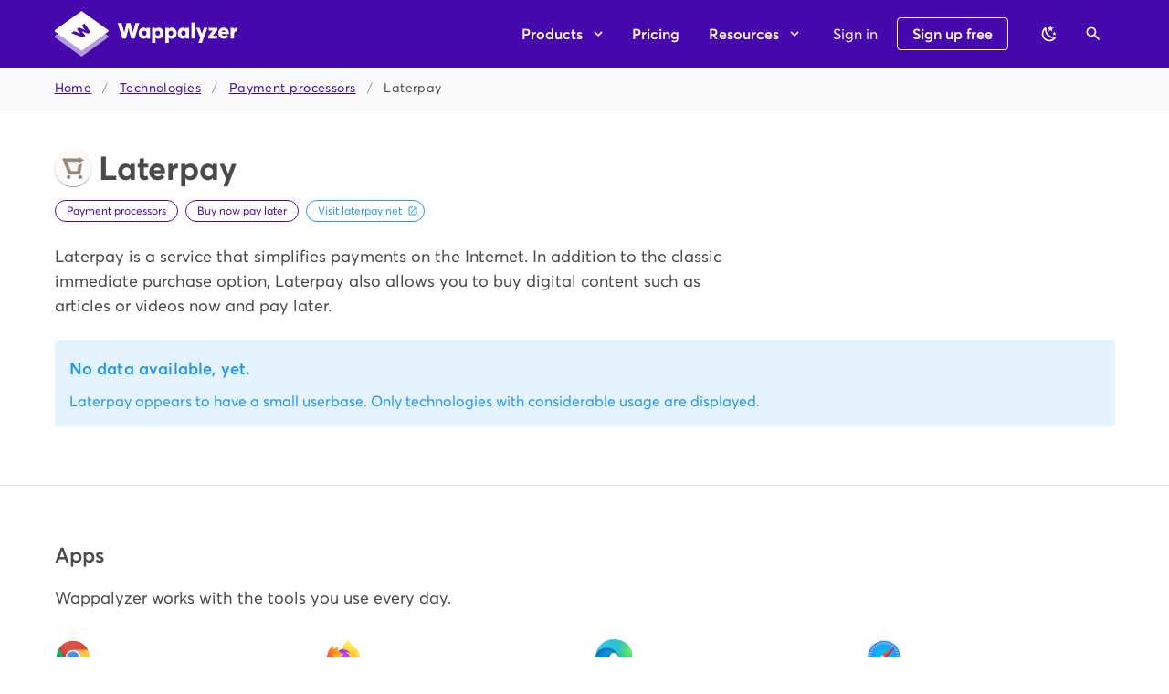

--- FILE ---
content_type: text/html
request_url: https://www.wappalyzer.com/technologies/payment-processors/laterpay/
body_size: 114992
content:
<!DOCTYPE html><html data-n-head-ssr=""><head>
    <meta data-n-head="ssr" charset="utf-8"><meta data-n-head="ssr" theme_color="#4608ad"><meta data-n-head="ssr" name="viewport" content="width=device-width,initial-scale=1"><meta data-n-head="ssr" name="apple-itunes-app" content="app-id=6461162559"><meta data-n-head="ssr" data-hid="description" name="description" content="Download a list of websites using Laterpay} with email addresses, phone numbers and LinkedIn profiles."><title>Stores that accept Laterpay - Wappalyzer</title><link data-n-head="ssr" rel="author" type="text/plain" href="https://www.wappalyzer.com/humans.txt"><link data-n-head="ssr" rel="preconnect" href="https://www.googletagmanager.com"><link data-n-head="ssr" rel="apple-touch-icon" href="/apple-touch-icon.png"><script data-n-head="ssr" data-hid="gtm-script">window._gtm_init||(window._gtm_init=1,function(t,e,n,a,i){t[n]=1==t[n]||"yes"==e[n]||1==e[n]||1==e.msDoNotTrack||t[a]&&t[a][i]&&t[a][i]()?1:0}(window,navigator,"doNotTrack","external","msTrackingProtectionEnabled"),function(a,i,o,g,m){a[m]={},a._gtm_inject=function(t){a[m][t]=1,a[g]=a[g]||[],a[g].push({"gtm.start":(new Date).getTime(),event:"gtm.js"});var e=i.getElementsByTagName(o)[0],n=i.createElement(o);n.async=!0,n.src="https://www.googletagmanager.com/gtm.js?id="+t,e.parentNode.insertBefore(n,e)},a._gtm_inject("GTM-53QHPFF")}(window,document,"script","dataLayer","_gtm_ids"))</script><link rel="preload" href="/_nuxt/1ff004c.js" as="script"><link rel="preload" href="/_nuxt/a748a19.js" as="script"><link rel="preload" href="/_nuxt/ed7b3ce.js" as="script"><link rel="preload" href="/_nuxt/4d35153.js" as="script"><link rel="preload" href="/_nuxt/b49fa9d.js" as="script"><link rel="preload" href="/_nuxt/cae3775.js" as="script"><link rel="preload" href="/_nuxt/f4c77b7.js" as="script"><link rel="preload" href="/_nuxt/fffebc7.js" as="script"><style data-vue-ssr-id="1c8f4490:0 21dd8f33:0 520553ea:0 34f0fce0:0 24aed874:0 fc402d5c:0 a8b3b032:0 61d1dd60:0 7082b72e:0 398bddcc:0 96ff168c:0 0c396eac:0 a4669b52:0 951d1426:0 3ead2f3e:0 3db40984:0 b96481b0:0 115521d8:0 fbf045a0:0 4d8fa87c:0 5e3137a2:0 bbae67e4:0 9870ed18:0 7bc1a860:0 03027dc7:0 309af2bb:0 f85713f8:0 29751484:0 7b5d4dc6:0 ae7a972c:0 59b49814:0 71919d64:0 5f99df01:0 77af941d:0 d811cd3e:0 a5748c50:0 6391e516:0 fafb42b2:0 44ca1aa4:0 f73baae2:0 52d9b218:0 166b92f8:0 623feb29:0 1c6030b2:0 034373cf:0 28610fa0:0 0589d266:0">.theme--light.v-alert .v-alert--prominent .v-alert__icon:after{background:rgba(0,0,0,.12)}.theme--dark.v-alert .v-alert--prominent .v-alert__icon:after{background:hsla(0,0%,100%,.12)}.v-sheet.v-alert{border-radius:4px}.v-sheet.v-alert:not(.v-sheet--outlined){box-shadow:0 0 0 0 rgba(0,0,0,.2),0 0 0 0 rgba(0,0,0,.14),0 0 0 0 rgba(0,0,0,.12)}.v-sheet.v-alert.v-sheet--shaped{border-radius:16px 4px}.v-alert{display:block;font-size:16px;margin-bottom:16px;padding:16px;position:relative;transition:.3s cubic-bezier(.25,.8,.5,1)}.v-alert:not(.v-sheet--tile){border-radius:4px}.v-application--is-ltr .v-alert>.v-alert__content,.v-application--is-ltr .v-alert>.v-icon{margin-right:16px}.v-application--is-rtl .v-alert>.v-alert__content,.v-application--is-rtl .v-alert>.v-icon{margin-left:16px}.v-application--is-ltr .v-alert>.v-icon+.v-alert__content{margin-right:0}.v-application--is-rtl .v-alert>.v-icon+.v-alert__content{margin-left:0}.v-application--is-ltr .v-alert>.v-alert__content+.v-icon{margin-right:0}.v-application--is-rtl .v-alert>.v-alert__content+.v-icon{margin-left:0}.v-alert__border{border-style:solid;border-width:4px;content:"";position:absolute}.v-alert__border:not(.v-alert__border--has-color){opacity:.26}.v-alert__border--left,.v-alert__border--right{bottom:0;top:0}.v-alert__border--bottom,.v-alert__border--top{left:0;right:0}.v-alert__border--bottom{border-bottom-left-radius:inherit;border-bottom-right-radius:inherit;bottom:0}.v-application--is-ltr .v-alert__border--left{border-bottom-left-radius:inherit;border-top-left-radius:inherit;left:0}.v-application--is-ltr .v-alert__border--right,.v-application--is-rtl .v-alert__border--left{border-bottom-right-radius:inherit;border-top-right-radius:inherit;right:0}.v-application--is-rtl .v-alert__border--right{border-bottom-left-radius:inherit;border-top-left-radius:inherit;left:0}.v-alert__border--top{border-top-left-radius:inherit;border-top-right-radius:inherit;top:0}.v-alert__content{flex:1 1 auto}.v-application--is-ltr .v-alert__dismissible{margin:-16px -8px -16px 8px}.v-application--is-rtl .v-alert__dismissible{margin:-16px 8px -16px -8px}.v-alert__icon{align-self:flex-start;border-radius:50%;height:24px;min-width:24px;position:relative}.v-application--is-ltr .v-alert__icon{margin-right:16px}.v-application--is-rtl .v-alert__icon{margin-left:16px}.v-alert__icon.v-icon{font-size:24px}.v-alert__wrapper{align-items:center;border-radius:inherit;display:flex}.v-application--is-ltr .v-alert--border.v-alert--prominent .v-alert__icon{margin-left:8px}.v-application--is-rtl .v-alert--border.v-alert--prominent .v-alert__icon{margin-right:8px}.v-alert--dense{padding-bottom:8px;padding-top:8px}.v-alert--dense .v-alert__border{border-width:medium}.v-alert--outlined{background:0 0!important;border:thin solid!important}.v-alert--outlined .v-alert__icon{color:inherit!important}.v-alert--prominent .v-alert__icon{align-self:center;height:48px;min-width:48px}.v-alert--prominent .v-alert__icon.v-icon{font-size:32px}.v-alert--prominent .v-alert__icon.v-icon:after{background:currentColor!important;border-radius:50%;bottom:0;content:"";left:0;opacity:.16;position:absolute;right:0;top:0}.v-alert--prominent.v-alert--dense .v-alert__icon.v-icon:after{transform:scale(1)}.v-alert--text{background:0 0!important}.v-alert--text:before{background-color:currentColor;border-radius:inherit;bottom:0;content:"";left:0;opacity:.12;pointer-events:none;position:absolute;right:0;top:0}.theme--light.v-sheet{background-color:#fff;border-color:#fff;color:#4a4a4a}.theme--light.v-sheet--outlined{border:thin solid rgba(0,0,0,.12)}.theme--dark.v-sheet{background-color:#1e1e1e;border-color:#1e1e1e;color:#fff}.theme--dark.v-sheet--outlined{border:thin solid hsla(0,0%,100%,.12)}.v-sheet{border-radius:0}.v-sheet:not(.v-sheet--outlined){box-shadow:0 0 0 0 rgba(0,0,0,.2),0 0 0 0 rgba(0,0,0,.14),0 0 0 0 rgba(0,0,0,.12)}.v-sheet.v-sheet--shaped{border-radius:16px 0}@keyframes v-shake{59%{margin-left:0}60%,80%{margin-left:2px}70%,90%{margin-left:-2px}}.v-application .black{background-color:#000!important;border-color:#000!important}.v-application .black--text{caret-color:#000!important;color:#000!important}.v-application .white{background-color:#fff!important;border-color:#fff!important}.v-application .white--text{caret-color:#fff!important;color:#fff!important}.v-application .transparent{background-color:transparent!important;border-color:transparent!important}.v-application .transparent--text{caret-color:transparent!important;color:transparent!important}.v-application .red{background-color:#f44336!important;border-color:#f44336!important}.v-application .red--text{caret-color:#f44336!important;color:#f44336!important}.v-application .red.lighten-5{background-color:#ffebee!important;border-color:#ffebee!important}.v-application .red--text.text--lighten-5{caret-color:#ffebee!important;color:#ffebee!important}.v-application .red.lighten-4{background-color:#ffcdd2!important;border-color:#ffcdd2!important}.v-application .red--text.text--lighten-4{caret-color:#ffcdd2!important;color:#ffcdd2!important}.v-application .red.lighten-3{background-color:#ef9a9a!important;border-color:#ef9a9a!important}.v-application .red--text.text--lighten-3{caret-color:#ef9a9a!important;color:#ef9a9a!important}.v-application .red.lighten-2{background-color:#e57373!important;border-color:#e57373!important}.v-application .red--text.text--lighten-2{caret-color:#e57373!important;color:#e57373!important}.v-application .red.lighten-1{background-color:#ef5350!important;border-color:#ef5350!important}.v-application .red--text.text--lighten-1{caret-color:#ef5350!important;color:#ef5350!important}.v-application .red.darken-1{background-color:#e53935!important;border-color:#e53935!important}.v-application .red--text.text--darken-1{caret-color:#e53935!important;color:#e53935!important}.v-application .red.darken-2{background-color:#d32f2f!important;border-color:#d32f2f!important}.v-application .red--text.text--darken-2{caret-color:#d32f2f!important;color:#d32f2f!important}.v-application .red.darken-3{background-color:#c62828!important;border-color:#c62828!important}.v-application .red--text.text--darken-3{caret-color:#c62828!important;color:#c62828!important}.v-application .red.darken-4{background-color:#b71c1c!important;border-color:#b71c1c!important}.v-application .red--text.text--darken-4{caret-color:#b71c1c!important;color:#b71c1c!important}.v-application .red.accent-1{background-color:#ff8a80!important;border-color:#ff8a80!important}.v-application .red--text.text--accent-1{caret-color:#ff8a80!important;color:#ff8a80!important}.v-application .red.accent-2{background-color:#ff5252!important;border-color:#ff5252!important}.v-application .red--text.text--accent-2{caret-color:#ff5252!important;color:#ff5252!important}.v-application .red.accent-3{background-color:#ff1744!important;border-color:#ff1744!important}.v-application .red--text.text--accent-3{caret-color:#ff1744!important;color:#ff1744!important}.v-application .red.accent-4{background-color:#d50000!important;border-color:#d50000!important}.v-application .red--text.text--accent-4{caret-color:#d50000!important;color:#d50000!important}.v-application .pink{background-color:#e91e63!important;border-color:#e91e63!important}.v-application .pink--text{caret-color:#e91e63!important;color:#e91e63!important}.v-application .pink.lighten-5{background-color:#fce4ec!important;border-color:#fce4ec!important}.v-application .pink--text.text--lighten-5{caret-color:#fce4ec!important;color:#fce4ec!important}.v-application .pink.lighten-4{background-color:#f8bbd0!important;border-color:#f8bbd0!important}.v-application .pink--text.text--lighten-4{caret-color:#f8bbd0!important;color:#f8bbd0!important}.v-application .pink.lighten-3{background-color:#f48fb1!important;border-color:#f48fb1!important}.v-application .pink--text.text--lighten-3{caret-color:#f48fb1!important;color:#f48fb1!important}.v-application .pink.lighten-2{background-color:#f06292!important;border-color:#f06292!important}.v-application .pink--text.text--lighten-2{caret-color:#f06292!important;color:#f06292!important}.v-application .pink.lighten-1{background-color:#ec407a!important;border-color:#ec407a!important}.v-application .pink--text.text--lighten-1{caret-color:#ec407a!important;color:#ec407a!important}.v-application .pink.darken-1{background-color:#d81b60!important;border-color:#d81b60!important}.v-application .pink--text.text--darken-1{caret-color:#d81b60!important;color:#d81b60!important}.v-application .pink.darken-2{background-color:#c2185b!important;border-color:#c2185b!important}.v-application .pink--text.text--darken-2{caret-color:#c2185b!important;color:#c2185b!important}.v-application .pink.darken-3{background-color:#ad1457!important;border-color:#ad1457!important}.v-application .pink--text.text--darken-3{caret-color:#ad1457!important;color:#ad1457!important}.v-application .pink.darken-4{background-color:#880e4f!important;border-color:#880e4f!important}.v-application .pink--text.text--darken-4{caret-color:#880e4f!important;color:#880e4f!important}.v-application .pink.accent-1{background-color:#ff80ab!important;border-color:#ff80ab!important}.v-application .pink--text.text--accent-1{caret-color:#ff80ab!important;color:#ff80ab!important}.v-application .pink.accent-2{background-color:#ff4081!important;border-color:#ff4081!important}.v-application .pink--text.text--accent-2{caret-color:#ff4081!important;color:#ff4081!important}.v-application .pink.accent-3{background-color:#f50057!important;border-color:#f50057!important}.v-application .pink--text.text--accent-3{caret-color:#f50057!important;color:#f50057!important}.v-application .pink.accent-4{background-color:#c51162!important;border-color:#c51162!important}.v-application .pink--text.text--accent-4{caret-color:#c51162!important;color:#c51162!important}.v-application .purple{background-color:#9c27b0!important;border-color:#9c27b0!important}.v-application .purple--text{caret-color:#9c27b0!important;color:#9c27b0!important}.v-application .purple.lighten-5{background-color:#f3e5f5!important;border-color:#f3e5f5!important}.v-application .purple--text.text--lighten-5{caret-color:#f3e5f5!important;color:#f3e5f5!important}.v-application .purple.lighten-4{background-color:#e1bee7!important;border-color:#e1bee7!important}.v-application .purple--text.text--lighten-4{caret-color:#e1bee7!important;color:#e1bee7!important}.v-application .purple.lighten-3{background-color:#ce93d8!important;border-color:#ce93d8!important}.v-application .purple--text.text--lighten-3{caret-color:#ce93d8!important;color:#ce93d8!important}.v-application .purple.lighten-2{background-color:#ba68c8!important;border-color:#ba68c8!important}.v-application .purple--text.text--lighten-2{caret-color:#ba68c8!important;color:#ba68c8!important}.v-application .purple.lighten-1{background-color:#ab47bc!important;border-color:#ab47bc!important}.v-application .purple--text.text--lighten-1{caret-color:#ab47bc!important;color:#ab47bc!important}.v-application .purple.darken-1{background-color:#8e24aa!important;border-color:#8e24aa!important}.v-application .purple--text.text--darken-1{caret-color:#8e24aa!important;color:#8e24aa!important}.v-application .purple.darken-2{background-color:#7b1fa2!important;border-color:#7b1fa2!important}.v-application .purple--text.text--darken-2{caret-color:#7b1fa2!important;color:#7b1fa2!important}.v-application .purple.darken-3{background-color:#6a1b9a!important;border-color:#6a1b9a!important}.v-application .purple--text.text--darken-3{caret-color:#6a1b9a!important;color:#6a1b9a!important}.v-application .purple.darken-4{background-color:#4a148c!important;border-color:#4a148c!important}.v-application .purple--text.text--darken-4{caret-color:#4a148c!important;color:#4a148c!important}.v-application .purple.accent-1{background-color:#ea80fc!important;border-color:#ea80fc!important}.v-application .purple--text.text--accent-1{caret-color:#ea80fc!important;color:#ea80fc!important}.v-application .purple.accent-2{background-color:#e040fb!important;border-color:#e040fb!important}.v-application .purple--text.text--accent-2{caret-color:#e040fb!important;color:#e040fb!important}.v-application .purple.accent-3{background-color:#d500f9!important;border-color:#d500f9!important}.v-application .purple--text.text--accent-3{caret-color:#d500f9!important;color:#d500f9!important}.v-application .purple.accent-4{background-color:#a0f!important;border-color:#a0f!important}.v-application .purple--text.text--accent-4{caret-color:#a0f!important;color:#a0f!important}.v-application .deep-purple{background-color:#673ab7!important;border-color:#673ab7!important}.v-application .deep-purple--text{caret-color:#673ab7!important;color:#673ab7!important}.v-application .deep-purple.lighten-5{background-color:#ede7f6!important;border-color:#ede7f6!important}.v-application .deep-purple--text.text--lighten-5{caret-color:#ede7f6!important;color:#ede7f6!important}.v-application .deep-purple.lighten-4{background-color:#d1c4e9!important;border-color:#d1c4e9!important}.v-application .deep-purple--text.text--lighten-4{caret-color:#d1c4e9!important;color:#d1c4e9!important}.v-application .deep-purple.lighten-3{background-color:#b39ddb!important;border-color:#b39ddb!important}.v-application .deep-purple--text.text--lighten-3{caret-color:#b39ddb!important;color:#b39ddb!important}.v-application .deep-purple.lighten-2{background-color:#9575cd!important;border-color:#9575cd!important}.v-application .deep-purple--text.text--lighten-2{caret-color:#9575cd!important;color:#9575cd!important}.v-application .deep-purple.lighten-1{background-color:#7e57c2!important;border-color:#7e57c2!important}.v-application .deep-purple--text.text--lighten-1{caret-color:#7e57c2!important;color:#7e57c2!important}.v-application .deep-purple.darken-1{background-color:#5e35b1!important;border-color:#5e35b1!important}.v-application .deep-purple--text.text--darken-1{caret-color:#5e35b1!important;color:#5e35b1!important}.v-application .deep-purple.darken-2{background-color:#512da8!important;border-color:#512da8!important}.v-application .deep-purple--text.text--darken-2{caret-color:#512da8!important;color:#512da8!important}.v-application .deep-purple.darken-3{background-color:#4527a0!important;border-color:#4527a0!important}.v-application .deep-purple--text.text--darken-3{caret-color:#4527a0!important;color:#4527a0!important}.v-application .deep-purple.darken-4{background-color:#311b92!important;border-color:#311b92!important}.v-application .deep-purple--text.text--darken-4{caret-color:#311b92!important;color:#311b92!important}.v-application .deep-purple.accent-1{background-color:#b388ff!important;border-color:#b388ff!important}.v-application .deep-purple--text.text--accent-1{caret-color:#b388ff!important;color:#b388ff!important}.v-application .deep-purple.accent-2{background-color:#7c4dff!important;border-color:#7c4dff!important}.v-application .deep-purple--text.text--accent-2{caret-color:#7c4dff!important;color:#7c4dff!important}.v-application .deep-purple.accent-3{background-color:#651fff!important;border-color:#651fff!important}.v-application .deep-purple--text.text--accent-3{caret-color:#651fff!important;color:#651fff!important}.v-application .deep-purple.accent-4{background-color:#6200ea!important;border-color:#6200ea!important}.v-application .deep-purple--text.text--accent-4{caret-color:#6200ea!important;color:#6200ea!important}.v-application .indigo{background-color:#3f51b5!important;border-color:#3f51b5!important}.v-application .indigo--text{caret-color:#3f51b5!important;color:#3f51b5!important}.v-application .indigo.lighten-5{background-color:#e8eaf6!important;border-color:#e8eaf6!important}.v-application .indigo--text.text--lighten-5{caret-color:#e8eaf6!important;color:#e8eaf6!important}.v-application .indigo.lighten-4{background-color:#c5cae9!important;border-color:#c5cae9!important}.v-application .indigo--text.text--lighten-4{caret-color:#c5cae9!important;color:#c5cae9!important}.v-application .indigo.lighten-3{background-color:#9fa8da!important;border-color:#9fa8da!important}.v-application .indigo--text.text--lighten-3{caret-color:#9fa8da!important;color:#9fa8da!important}.v-application .indigo.lighten-2{background-color:#7986cb!important;border-color:#7986cb!important}.v-application .indigo--text.text--lighten-2{caret-color:#7986cb!important;color:#7986cb!important}.v-application .indigo.lighten-1{background-color:#5c6bc0!important;border-color:#5c6bc0!important}.v-application .indigo--text.text--lighten-1{caret-color:#5c6bc0!important;color:#5c6bc0!important}.v-application .indigo.darken-1{background-color:#3949ab!important;border-color:#3949ab!important}.v-application .indigo--text.text--darken-1{caret-color:#3949ab!important;color:#3949ab!important}.v-application .indigo.darken-2{background-color:#303f9f!important;border-color:#303f9f!important}.v-application .indigo--text.text--darken-2{caret-color:#303f9f!important;color:#303f9f!important}.v-application .indigo.darken-3{background-color:#283593!important;border-color:#283593!important}.v-application .indigo--text.text--darken-3{caret-color:#283593!important;color:#283593!important}.v-application .indigo.darken-4{background-color:#1a237e!important;border-color:#1a237e!important}.v-application .indigo--text.text--darken-4{caret-color:#1a237e!important;color:#1a237e!important}.v-application .indigo.accent-1{background-color:#8c9eff!important;border-color:#8c9eff!important}.v-application .indigo--text.text--accent-1{caret-color:#8c9eff!important;color:#8c9eff!important}.v-application .indigo.accent-2{background-color:#536dfe!important;border-color:#536dfe!important}.v-application .indigo--text.text--accent-2{caret-color:#536dfe!important;color:#536dfe!important}.v-application .indigo.accent-3{background-color:#3d5afe!important;border-color:#3d5afe!important}.v-application .indigo--text.text--accent-3{caret-color:#3d5afe!important;color:#3d5afe!important}.v-application .indigo.accent-4{background-color:#304ffe!important;border-color:#304ffe!important}.v-application .indigo--text.text--accent-4{caret-color:#304ffe!important;color:#304ffe!important}.v-application .blue{background-color:#2196f3!important;border-color:#2196f3!important}.v-application .blue--text{caret-color:#2196f3!important;color:#2196f3!important}.v-application .blue.lighten-5{background-color:#e3f2fd!important;border-color:#e3f2fd!important}.v-application .blue--text.text--lighten-5{caret-color:#e3f2fd!important;color:#e3f2fd!important}.v-application .blue.lighten-4{background-color:#bbdefb!important;border-color:#bbdefb!important}.v-application .blue--text.text--lighten-4{caret-color:#bbdefb!important;color:#bbdefb!important}.v-application .blue.lighten-3{background-color:#90caf9!important;border-color:#90caf9!important}.v-application .blue--text.text--lighten-3{caret-color:#90caf9!important;color:#90caf9!important}.v-application .blue.lighten-2{background-color:#64b5f6!important;border-color:#64b5f6!important}.v-application .blue--text.text--lighten-2{caret-color:#64b5f6!important;color:#64b5f6!important}.v-application .blue.lighten-1{background-color:#42a5f5!important;border-color:#42a5f5!important}.v-application .blue--text.text--lighten-1{caret-color:#42a5f5!important;color:#42a5f5!important}.v-application .blue.darken-1{background-color:#1e88e5!important;border-color:#1e88e5!important}.v-application .blue--text.text--darken-1{caret-color:#1e88e5!important;color:#1e88e5!important}.v-application .blue.darken-2{background-color:#1976d2!important;border-color:#1976d2!important}.v-application .blue--text.text--darken-2{caret-color:#1976d2!important;color:#1976d2!important}.v-application .blue.darken-3{background-color:#1565c0!important;border-color:#1565c0!important}.v-application .blue--text.text--darken-3{caret-color:#1565c0!important;color:#1565c0!important}.v-application .blue.darken-4{background-color:#0d47a1!important;border-color:#0d47a1!important}.v-application .blue--text.text--darken-4{caret-color:#0d47a1!important;color:#0d47a1!important}.v-application .blue.accent-1{background-color:#82b1ff!important;border-color:#82b1ff!important}.v-application .blue--text.text--accent-1{caret-color:#82b1ff!important;color:#82b1ff!important}.v-application .blue.accent-2{background-color:#448aff!important;border-color:#448aff!important}.v-application .blue--text.text--accent-2{caret-color:#448aff!important;color:#448aff!important}.v-application .blue.accent-3{background-color:#2979ff!important;border-color:#2979ff!important}.v-application .blue--text.text--accent-3{caret-color:#2979ff!important;color:#2979ff!important}.v-application .blue.accent-4{background-color:#2962ff!important;border-color:#2962ff!important}.v-application .blue--text.text--accent-4{caret-color:#2962ff!important;color:#2962ff!important}.v-application .light-blue{background-color:#03a9f4!important;border-color:#03a9f4!important}.v-application .light-blue--text{caret-color:#03a9f4!important;color:#03a9f4!important}.v-application .light-blue.lighten-5{background-color:#e1f5fe!important;border-color:#e1f5fe!important}.v-application .light-blue--text.text--lighten-5{caret-color:#e1f5fe!important;color:#e1f5fe!important}.v-application .light-blue.lighten-4{background-color:#b3e5fc!important;border-color:#b3e5fc!important}.v-application .light-blue--text.text--lighten-4{caret-color:#b3e5fc!important;color:#b3e5fc!important}.v-application .light-blue.lighten-3{background-color:#81d4fa!important;border-color:#81d4fa!important}.v-application .light-blue--text.text--lighten-3{caret-color:#81d4fa!important;color:#81d4fa!important}.v-application .light-blue.lighten-2{background-color:#4fc3f7!important;border-color:#4fc3f7!important}.v-application .light-blue--text.text--lighten-2{caret-color:#4fc3f7!important;color:#4fc3f7!important}.v-application .light-blue.lighten-1{background-color:#29b6f6!important;border-color:#29b6f6!important}.v-application .light-blue--text.text--lighten-1{caret-color:#29b6f6!important;color:#29b6f6!important}.v-application .light-blue.darken-1{background-color:#039be5!important;border-color:#039be5!important}.v-application .light-blue--text.text--darken-1{caret-color:#039be5!important;color:#039be5!important}.v-application .light-blue.darken-2{background-color:#0288d1!important;border-color:#0288d1!important}.v-application .light-blue--text.text--darken-2{caret-color:#0288d1!important;color:#0288d1!important}.v-application .light-blue.darken-3{background-color:#0277bd!important;border-color:#0277bd!important}.v-application .light-blue--text.text--darken-3{caret-color:#0277bd!important;color:#0277bd!important}.v-application .light-blue.darken-4{background-color:#01579b!important;border-color:#01579b!important}.v-application .light-blue--text.text--darken-4{caret-color:#01579b!important;color:#01579b!important}.v-application .light-blue.accent-1{background-color:#80d8ff!important;border-color:#80d8ff!important}.v-application .light-blue--text.text--accent-1{caret-color:#80d8ff!important;color:#80d8ff!important}.v-application .light-blue.accent-2{background-color:#40c4ff!important;border-color:#40c4ff!important}.v-application .light-blue--text.text--accent-2{caret-color:#40c4ff!important;color:#40c4ff!important}.v-application .light-blue.accent-3{background-color:#00b0ff!important;border-color:#00b0ff!important}.v-application .light-blue--text.text--accent-3{caret-color:#00b0ff!important;color:#00b0ff!important}.v-application .light-blue.accent-4{background-color:#0091ea!important;border-color:#0091ea!important}.v-application .light-blue--text.text--accent-4{caret-color:#0091ea!important;color:#0091ea!important}.v-application .cyan{background-color:#00bcd4!important;border-color:#00bcd4!important}.v-application .cyan--text{caret-color:#00bcd4!important;color:#00bcd4!important}.v-application .cyan.lighten-5{background-color:#e0f7fa!important;border-color:#e0f7fa!important}.v-application .cyan--text.text--lighten-5{caret-color:#e0f7fa!important;color:#e0f7fa!important}.v-application .cyan.lighten-4{background-color:#b2ebf2!important;border-color:#b2ebf2!important}.v-application .cyan--text.text--lighten-4{caret-color:#b2ebf2!important;color:#b2ebf2!important}.v-application .cyan.lighten-3{background-color:#80deea!important;border-color:#80deea!important}.v-application .cyan--text.text--lighten-3{caret-color:#80deea!important;color:#80deea!important}.v-application .cyan.lighten-2{background-color:#4dd0e1!important;border-color:#4dd0e1!important}.v-application .cyan--text.text--lighten-2{caret-color:#4dd0e1!important;color:#4dd0e1!important}.v-application .cyan.lighten-1{background-color:#26c6da!important;border-color:#26c6da!important}.v-application .cyan--text.text--lighten-1{caret-color:#26c6da!important;color:#26c6da!important}.v-application .cyan.darken-1{background-color:#00acc1!important;border-color:#00acc1!important}.v-application .cyan--text.text--darken-1{caret-color:#00acc1!important;color:#00acc1!important}.v-application .cyan.darken-2{background-color:#0097a7!important;border-color:#0097a7!important}.v-application .cyan--text.text--darken-2{caret-color:#0097a7!important;color:#0097a7!important}.v-application .cyan.darken-3{background-color:#00838f!important;border-color:#00838f!important}.v-application .cyan--text.text--darken-3{caret-color:#00838f!important;color:#00838f!important}.v-application .cyan.darken-4{background-color:#006064!important;border-color:#006064!important}.v-application .cyan--text.text--darken-4{caret-color:#006064!important;color:#006064!important}.v-application .cyan.accent-1{background-color:#84ffff!important;border-color:#84ffff!important}.v-application .cyan--text.text--accent-1{caret-color:#84ffff!important;color:#84ffff!important}.v-application .cyan.accent-2{background-color:#18ffff!important;border-color:#18ffff!important}.v-application .cyan--text.text--accent-2{caret-color:#18ffff!important;color:#18ffff!important}.v-application .cyan.accent-3{background-color:#00e5ff!important;border-color:#00e5ff!important}.v-application .cyan--text.text--accent-3{caret-color:#00e5ff!important;color:#00e5ff!important}.v-application .cyan.accent-4{background-color:#00b8d4!important;border-color:#00b8d4!important}.v-application .cyan--text.text--accent-4{caret-color:#00b8d4!important;color:#00b8d4!important}.v-application .teal{background-color:#009688!important;border-color:#009688!important}.v-application .teal--text{caret-color:#009688!important;color:#009688!important}.v-application .teal.lighten-5{background-color:#e0f2f1!important;border-color:#e0f2f1!important}.v-application .teal--text.text--lighten-5{caret-color:#e0f2f1!important;color:#e0f2f1!important}.v-application .teal.lighten-4{background-color:#b2dfdb!important;border-color:#b2dfdb!important}.v-application .teal--text.text--lighten-4{caret-color:#b2dfdb!important;color:#b2dfdb!important}.v-application .teal.lighten-3{background-color:#80cbc4!important;border-color:#80cbc4!important}.v-application .teal--text.text--lighten-3{caret-color:#80cbc4!important;color:#80cbc4!important}.v-application .teal.lighten-2{background-color:#4db6ac!important;border-color:#4db6ac!important}.v-application .teal--text.text--lighten-2{caret-color:#4db6ac!important;color:#4db6ac!important}.v-application .teal.lighten-1{background-color:#26a69a!important;border-color:#26a69a!important}.v-application .teal--text.text--lighten-1{caret-color:#26a69a!important;color:#26a69a!important}.v-application .teal.darken-1{background-color:#00897b!important;border-color:#00897b!important}.v-application .teal--text.text--darken-1{caret-color:#00897b!important;color:#00897b!important}.v-application .teal.darken-2{background-color:#00796b!important;border-color:#00796b!important}.v-application .teal--text.text--darken-2{caret-color:#00796b!important;color:#00796b!important}.v-application .teal.darken-3{background-color:#00695c!important;border-color:#00695c!important}.v-application .teal--text.text--darken-3{caret-color:#00695c!important;color:#00695c!important}.v-application .teal.darken-4{background-color:#004d40!important;border-color:#004d40!important}.v-application .teal--text.text--darken-4{caret-color:#004d40!important;color:#004d40!important}.v-application .teal.accent-1{background-color:#a7ffeb!important;border-color:#a7ffeb!important}.v-application .teal--text.text--accent-1{caret-color:#a7ffeb!important;color:#a7ffeb!important}.v-application .teal.accent-2{background-color:#64ffda!important;border-color:#64ffda!important}.v-application .teal--text.text--accent-2{caret-color:#64ffda!important;color:#64ffda!important}.v-application .teal.accent-3{background-color:#1de9b6!important;border-color:#1de9b6!important}.v-application .teal--text.text--accent-3{caret-color:#1de9b6!important;color:#1de9b6!important}.v-application .teal.accent-4{background-color:#00bfa5!important;border-color:#00bfa5!important}.v-application .teal--text.text--accent-4{caret-color:#00bfa5!important;color:#00bfa5!important}.v-application .green{background-color:#4caf50!important;border-color:#4caf50!important}.v-application .green--text{caret-color:#4caf50!important;color:#4caf50!important}.v-application .green.lighten-5{background-color:#e8f5e9!important;border-color:#e8f5e9!important}.v-application .green--text.text--lighten-5{caret-color:#e8f5e9!important;color:#e8f5e9!important}.v-application .green.lighten-4{background-color:#c8e6c9!important;border-color:#c8e6c9!important}.v-application .green--text.text--lighten-4{caret-color:#c8e6c9!important;color:#c8e6c9!important}.v-application .green.lighten-3{background-color:#a5d6a7!important;border-color:#a5d6a7!important}.v-application .green--text.text--lighten-3{caret-color:#a5d6a7!important;color:#a5d6a7!important}.v-application .green.lighten-2{background-color:#81c784!important;border-color:#81c784!important}.v-application .green--text.text--lighten-2{caret-color:#81c784!important;color:#81c784!important}.v-application .green.lighten-1{background-color:#66bb6a!important;border-color:#66bb6a!important}.v-application .green--text.text--lighten-1{caret-color:#66bb6a!important;color:#66bb6a!important}.v-application .green.darken-1{background-color:#43a047!important;border-color:#43a047!important}.v-application .green--text.text--darken-1{caret-color:#43a047!important;color:#43a047!important}.v-application .green.darken-2{background-color:#388e3c!important;border-color:#388e3c!important}.v-application .green--text.text--darken-2{caret-color:#388e3c!important;color:#388e3c!important}.v-application .green.darken-3{background-color:#2e7d32!important;border-color:#2e7d32!important}.v-application .green--text.text--darken-3{caret-color:#2e7d32!important;color:#2e7d32!important}.v-application .green.darken-4{background-color:#1b5e20!important;border-color:#1b5e20!important}.v-application .green--text.text--darken-4{caret-color:#1b5e20!important;color:#1b5e20!important}.v-application .green.accent-1{background-color:#b9f6ca!important;border-color:#b9f6ca!important}.v-application .green--text.text--accent-1{caret-color:#b9f6ca!important;color:#b9f6ca!important}.v-application .green.accent-2{background-color:#69f0ae!important;border-color:#69f0ae!important}.v-application .green--text.text--accent-2{caret-color:#69f0ae!important;color:#69f0ae!important}.v-application .green.accent-3{background-color:#00e676!important;border-color:#00e676!important}.v-application .green--text.text--accent-3{caret-color:#00e676!important;color:#00e676!important}.v-application .green.accent-4{background-color:#00c853!important;border-color:#00c853!important}.v-application .green--text.text--accent-4{caret-color:#00c853!important;color:#00c853!important}.v-application .light-green{background-color:#8bc34a!important;border-color:#8bc34a!important}.v-application .light-green--text{caret-color:#8bc34a!important;color:#8bc34a!important}.v-application .light-green.lighten-5{background-color:#f1f8e9!important;border-color:#f1f8e9!important}.v-application .light-green--text.text--lighten-5{caret-color:#f1f8e9!important;color:#f1f8e9!important}.v-application .light-green.lighten-4{background-color:#dcedc8!important;border-color:#dcedc8!important}.v-application .light-green--text.text--lighten-4{caret-color:#dcedc8!important;color:#dcedc8!important}.v-application .light-green.lighten-3{background-color:#c5e1a5!important;border-color:#c5e1a5!important}.v-application .light-green--text.text--lighten-3{caret-color:#c5e1a5!important;color:#c5e1a5!important}.v-application .light-green.lighten-2{background-color:#aed581!important;border-color:#aed581!important}.v-application .light-green--text.text--lighten-2{caret-color:#aed581!important;color:#aed581!important}.v-application .light-green.lighten-1{background-color:#9ccc65!important;border-color:#9ccc65!important}.v-application .light-green--text.text--lighten-1{caret-color:#9ccc65!important;color:#9ccc65!important}.v-application .light-green.darken-1{background-color:#7cb342!important;border-color:#7cb342!important}.v-application .light-green--text.text--darken-1{caret-color:#7cb342!important;color:#7cb342!important}.v-application .light-green.darken-2{background-color:#689f38!important;border-color:#689f38!important}.v-application .light-green--text.text--darken-2{caret-color:#689f38!important;color:#689f38!important}.v-application .light-green.darken-3{background-color:#558b2f!important;border-color:#558b2f!important}.v-application .light-green--text.text--darken-3{caret-color:#558b2f!important;color:#558b2f!important}.v-application .light-green.darken-4{background-color:#33691e!important;border-color:#33691e!important}.v-application .light-green--text.text--darken-4{caret-color:#33691e!important;color:#33691e!important}.v-application .light-green.accent-1{background-color:#ccff90!important;border-color:#ccff90!important}.v-application .light-green--text.text--accent-1{caret-color:#ccff90!important;color:#ccff90!important}.v-application .light-green.accent-2{background-color:#b2ff59!important;border-color:#b2ff59!important}.v-application .light-green--text.text--accent-2{caret-color:#b2ff59!important;color:#b2ff59!important}.v-application .light-green.accent-3{background-color:#76ff03!important;border-color:#76ff03!important}.v-application .light-green--text.text--accent-3{caret-color:#76ff03!important;color:#76ff03!important}.v-application .light-green.accent-4{background-color:#64dd17!important;border-color:#64dd17!important}.v-application .light-green--text.text--accent-4{caret-color:#64dd17!important;color:#64dd17!important}.v-application .lime{background-color:#cddc39!important;border-color:#cddc39!important}.v-application .lime--text{caret-color:#cddc39!important;color:#cddc39!important}.v-application .lime.lighten-5{background-color:#f9fbe7!important;border-color:#f9fbe7!important}.v-application .lime--text.text--lighten-5{caret-color:#f9fbe7!important;color:#f9fbe7!important}.v-application .lime.lighten-4{background-color:#f0f4c3!important;border-color:#f0f4c3!important}.v-application .lime--text.text--lighten-4{caret-color:#f0f4c3!important;color:#f0f4c3!important}.v-application .lime.lighten-3{background-color:#e6ee9c!important;border-color:#e6ee9c!important}.v-application .lime--text.text--lighten-3{caret-color:#e6ee9c!important;color:#e6ee9c!important}.v-application .lime.lighten-2{background-color:#dce775!important;border-color:#dce775!important}.v-application .lime--text.text--lighten-2{caret-color:#dce775!important;color:#dce775!important}.v-application .lime.lighten-1{background-color:#d4e157!important;border-color:#d4e157!important}.v-application .lime--text.text--lighten-1{caret-color:#d4e157!important;color:#d4e157!important}.v-application .lime.darken-1{background-color:#c0ca33!important;border-color:#c0ca33!important}.v-application .lime--text.text--darken-1{caret-color:#c0ca33!important;color:#c0ca33!important}.v-application .lime.darken-2{background-color:#afb42b!important;border-color:#afb42b!important}.v-application .lime--text.text--darken-2{caret-color:#afb42b!important;color:#afb42b!important}.v-application .lime.darken-3{background-color:#9e9d24!important;border-color:#9e9d24!important}.v-application .lime--text.text--darken-3{caret-color:#9e9d24!important;color:#9e9d24!important}.v-application .lime.darken-4{background-color:#827717!important;border-color:#827717!important}.v-application .lime--text.text--darken-4{caret-color:#827717!important;color:#827717!important}.v-application .lime.accent-1{background-color:#f4ff81!important;border-color:#f4ff81!important}.v-application .lime--text.text--accent-1{caret-color:#f4ff81!important;color:#f4ff81!important}.v-application .lime.accent-2{background-color:#eeff41!important;border-color:#eeff41!important}.v-application .lime--text.text--accent-2{caret-color:#eeff41!important;color:#eeff41!important}.v-application .lime.accent-3{background-color:#c6ff00!important;border-color:#c6ff00!important}.v-application .lime--text.text--accent-3{caret-color:#c6ff00!important;color:#c6ff00!important}.v-application .lime.accent-4{background-color:#aeea00!important;border-color:#aeea00!important}.v-application .lime--text.text--accent-4{caret-color:#aeea00!important;color:#aeea00!important}.v-application .yellow{background-color:#ffeb3b!important;border-color:#ffeb3b!important}.v-application .yellow--text{caret-color:#ffeb3b!important;color:#ffeb3b!important}.v-application .yellow.lighten-5{background-color:#fffde7!important;border-color:#fffde7!important}.v-application .yellow--text.text--lighten-5{caret-color:#fffde7!important;color:#fffde7!important}.v-application .yellow.lighten-4{background-color:#fff9c4!important;border-color:#fff9c4!important}.v-application .yellow--text.text--lighten-4{caret-color:#fff9c4!important;color:#fff9c4!important}.v-application .yellow.lighten-3{background-color:#fff59d!important;border-color:#fff59d!important}.v-application .yellow--text.text--lighten-3{caret-color:#fff59d!important;color:#fff59d!important}.v-application .yellow.lighten-2{background-color:#fff176!important;border-color:#fff176!important}.v-application .yellow--text.text--lighten-2{caret-color:#fff176!important;color:#fff176!important}.v-application .yellow.lighten-1{background-color:#ffee58!important;border-color:#ffee58!important}.v-application .yellow--text.text--lighten-1{caret-color:#ffee58!important;color:#ffee58!important}.v-application .yellow.darken-1{background-color:#fdd835!important;border-color:#fdd835!important}.v-application .yellow--text.text--darken-1{caret-color:#fdd835!important;color:#fdd835!important}.v-application .yellow.darken-2{background-color:#fbc02d!important;border-color:#fbc02d!important}.v-application .yellow--text.text--darken-2{caret-color:#fbc02d!important;color:#fbc02d!important}.v-application .yellow.darken-3{background-color:#f9a825!important;border-color:#f9a825!important}.v-application .yellow--text.text--darken-3{caret-color:#f9a825!important;color:#f9a825!important}.v-application .yellow.darken-4{background-color:#f57f17!important;border-color:#f57f17!important}.v-application .yellow--text.text--darken-4{caret-color:#f57f17!important;color:#f57f17!important}.v-application .yellow.accent-1{background-color:#ffff8d!important;border-color:#ffff8d!important}.v-application .yellow--text.text--accent-1{caret-color:#ffff8d!important;color:#ffff8d!important}.v-application .yellow.accent-2{background-color:#ff0!important;border-color:#ff0!important}.v-application .yellow--text.text--accent-2{caret-color:#ff0!important;color:#ff0!important}.v-application .yellow.accent-3{background-color:#ffea00!important;border-color:#ffea00!important}.v-application .yellow--text.text--accent-3{caret-color:#ffea00!important;color:#ffea00!important}.v-application .yellow.accent-4{background-color:#ffd600!important;border-color:#ffd600!important}.v-application .yellow--text.text--accent-4{caret-color:#ffd600!important;color:#ffd600!important}.v-application .amber{background-color:#ffc107!important;border-color:#ffc107!important}.v-application .amber--text{caret-color:#ffc107!important;color:#ffc107!important}.v-application .amber.lighten-5{background-color:#fff8e1!important;border-color:#fff8e1!important}.v-application .amber--text.text--lighten-5{caret-color:#fff8e1!important;color:#fff8e1!important}.v-application .amber.lighten-4{background-color:#ffecb3!important;border-color:#ffecb3!important}.v-application .amber--text.text--lighten-4{caret-color:#ffecb3!important;color:#ffecb3!important}.v-application .amber.lighten-3{background-color:#ffe082!important;border-color:#ffe082!important}.v-application .amber--text.text--lighten-3{caret-color:#ffe082!important;color:#ffe082!important}.v-application .amber.lighten-2{background-color:#ffd54f!important;border-color:#ffd54f!important}.v-application .amber--text.text--lighten-2{caret-color:#ffd54f!important;color:#ffd54f!important}.v-application .amber.lighten-1{background-color:#ffca28!important;border-color:#ffca28!important}.v-application .amber--text.text--lighten-1{caret-color:#ffca28!important;color:#ffca28!important}.v-application .amber.darken-1{background-color:#ffb300!important;border-color:#ffb300!important}.v-application .amber--text.text--darken-1{caret-color:#ffb300!important;color:#ffb300!important}.v-application .amber.darken-2{background-color:#ffa000!important;border-color:#ffa000!important}.v-application .amber--text.text--darken-2{caret-color:#ffa000!important;color:#ffa000!important}.v-application .amber.darken-3{background-color:#ff8f00!important;border-color:#ff8f00!important}.v-application .amber--text.text--darken-3{caret-color:#ff8f00!important;color:#ff8f00!important}.v-application .amber.darken-4{background-color:#ff6f00!important;border-color:#ff6f00!important}.v-application .amber--text.text--darken-4{caret-color:#ff6f00!important;color:#ff6f00!important}.v-application .amber.accent-1{background-color:#ffe57f!important;border-color:#ffe57f!important}.v-application .amber--text.text--accent-1{caret-color:#ffe57f!important;color:#ffe57f!important}.v-application .amber.accent-2{background-color:#ffd740!important;border-color:#ffd740!important}.v-application .amber--text.text--accent-2{caret-color:#ffd740!important;color:#ffd740!important}.v-application .amber.accent-3{background-color:#ffc400!important;border-color:#ffc400!important}.v-application .amber--text.text--accent-3{caret-color:#ffc400!important;color:#ffc400!important}.v-application .amber.accent-4{background-color:#ffab00!important;border-color:#ffab00!important}.v-application .amber--text.text--accent-4{caret-color:#ffab00!important;color:#ffab00!important}.v-application .orange{background-color:#ff9800!important;border-color:#ff9800!important}.v-application .orange--text{caret-color:#ff9800!important;color:#ff9800!important}.v-application .orange.lighten-5{background-color:#fff3e0!important;border-color:#fff3e0!important}.v-application .orange--text.text--lighten-5{caret-color:#fff3e0!important;color:#fff3e0!important}.v-application .orange.lighten-4{background-color:#ffe0b2!important;border-color:#ffe0b2!important}.v-application .orange--text.text--lighten-4{caret-color:#ffe0b2!important;color:#ffe0b2!important}.v-application .orange.lighten-3{background-color:#ffcc80!important;border-color:#ffcc80!important}.v-application .orange--text.text--lighten-3{caret-color:#ffcc80!important;color:#ffcc80!important}.v-application .orange.lighten-2{background-color:#ffb74d!important;border-color:#ffb74d!important}.v-application .orange--text.text--lighten-2{caret-color:#ffb74d!important;color:#ffb74d!important}.v-application .orange.lighten-1{background-color:#ffa726!important;border-color:#ffa726!important}.v-application .orange--text.text--lighten-1{caret-color:#ffa726!important;color:#ffa726!important}.v-application .orange.darken-1{background-color:#fb8c00!important;border-color:#fb8c00!important}.v-application .orange--text.text--darken-1{caret-color:#fb8c00!important;color:#fb8c00!important}.v-application .orange.darken-2{background-color:#f57c00!important;border-color:#f57c00!important}.v-application .orange--text.text--darken-2{caret-color:#f57c00!important;color:#f57c00!important}.v-application .orange.darken-3{background-color:#ef6c00!important;border-color:#ef6c00!important}.v-application .orange--text.text--darken-3{caret-color:#ef6c00!important;color:#ef6c00!important}.v-application .orange.darken-4{background-color:#e65100!important;border-color:#e65100!important}.v-application .orange--text.text--darken-4{caret-color:#e65100!important;color:#e65100!important}.v-application .orange.accent-1{background-color:#ffd180!important;border-color:#ffd180!important}.v-application .orange--text.text--accent-1{caret-color:#ffd180!important;color:#ffd180!important}.v-application .orange.accent-2{background-color:#ffab40!important;border-color:#ffab40!important}.v-application .orange--text.text--accent-2{caret-color:#ffab40!important;color:#ffab40!important}.v-application .orange.accent-3{background-color:#ff9100!important;border-color:#ff9100!important}.v-application .orange--text.text--accent-3{caret-color:#ff9100!important;color:#ff9100!important}.v-application .orange.accent-4{background-color:#ff6d00!important;border-color:#ff6d00!important}.v-application .orange--text.text--accent-4{caret-color:#ff6d00!important;color:#ff6d00!important}.v-application .deep-orange{background-color:#ff5722!important;border-color:#ff5722!important}.v-application .deep-orange--text{caret-color:#ff5722!important;color:#ff5722!important}.v-application .deep-orange.lighten-5{background-color:#fbe9e7!important;border-color:#fbe9e7!important}.v-application .deep-orange--text.text--lighten-5{caret-color:#fbe9e7!important;color:#fbe9e7!important}.v-application .deep-orange.lighten-4{background-color:#ffccbc!important;border-color:#ffccbc!important}.v-application .deep-orange--text.text--lighten-4{caret-color:#ffccbc!important;color:#ffccbc!important}.v-application .deep-orange.lighten-3{background-color:#ffab91!important;border-color:#ffab91!important}.v-application .deep-orange--text.text--lighten-3{caret-color:#ffab91!important;color:#ffab91!important}.v-application .deep-orange.lighten-2{background-color:#ff8a65!important;border-color:#ff8a65!important}.v-application .deep-orange--text.text--lighten-2{caret-color:#ff8a65!important;color:#ff8a65!important}.v-application .deep-orange.lighten-1{background-color:#ff7043!important;border-color:#ff7043!important}.v-application .deep-orange--text.text--lighten-1{caret-color:#ff7043!important;color:#ff7043!important}.v-application .deep-orange.darken-1{background-color:#f4511e!important;border-color:#f4511e!important}.v-application .deep-orange--text.text--darken-1{caret-color:#f4511e!important;color:#f4511e!important}.v-application .deep-orange.darken-2{background-color:#e64a19!important;border-color:#e64a19!important}.v-application .deep-orange--text.text--darken-2{caret-color:#e64a19!important;color:#e64a19!important}.v-application .deep-orange.darken-3{background-color:#d84315!important;border-color:#d84315!important}.v-application .deep-orange--text.text--darken-3{caret-color:#d84315!important;color:#d84315!important}.v-application .deep-orange.darken-4{background-color:#bf360c!important;border-color:#bf360c!important}.v-application .deep-orange--text.text--darken-4{caret-color:#bf360c!important;color:#bf360c!important}.v-application .deep-orange.accent-1{background-color:#ff9e80!important;border-color:#ff9e80!important}.v-application .deep-orange--text.text--accent-1{caret-color:#ff9e80!important;color:#ff9e80!important}.v-application .deep-orange.accent-2{background-color:#ff6e40!important;border-color:#ff6e40!important}.v-application .deep-orange--text.text--accent-2{caret-color:#ff6e40!important;color:#ff6e40!important}.v-application .deep-orange.accent-3{background-color:#ff3d00!important;border-color:#ff3d00!important}.v-application .deep-orange--text.text--accent-3{caret-color:#ff3d00!important;color:#ff3d00!important}.v-application .deep-orange.accent-4{background-color:#dd2c00!important;border-color:#dd2c00!important}.v-application .deep-orange--text.text--accent-4{caret-color:#dd2c00!important;color:#dd2c00!important}.v-application .brown{background-color:#795548!important;border-color:#795548!important}.v-application .brown--text{caret-color:#795548!important;color:#795548!important}.v-application .brown.lighten-5{background-color:#efebe9!important;border-color:#efebe9!important}.v-application .brown--text.text--lighten-5{caret-color:#efebe9!important;color:#efebe9!important}.v-application .brown.lighten-4{background-color:#d7ccc8!important;border-color:#d7ccc8!important}.v-application .brown--text.text--lighten-4{caret-color:#d7ccc8!important;color:#d7ccc8!important}.v-application .brown.lighten-3{background-color:#bcaaa4!important;border-color:#bcaaa4!important}.v-application .brown--text.text--lighten-3{caret-color:#bcaaa4!important;color:#bcaaa4!important}.v-application .brown.lighten-2{background-color:#a1887f!important;border-color:#a1887f!important}.v-application .brown--text.text--lighten-2{caret-color:#a1887f!important;color:#a1887f!important}.v-application .brown.lighten-1{background-color:#8d6e63!important;border-color:#8d6e63!important}.v-application .brown--text.text--lighten-1{caret-color:#8d6e63!important;color:#8d6e63!important}.v-application .brown.darken-1{background-color:#6d4c41!important;border-color:#6d4c41!important}.v-application .brown--text.text--darken-1{caret-color:#6d4c41!important;color:#6d4c41!important}.v-application .brown.darken-2{background-color:#5d4037!important;border-color:#5d4037!important}.v-application .brown--text.text--darken-2{caret-color:#5d4037!important;color:#5d4037!important}.v-application .brown.darken-3{background-color:#4e342e!important;border-color:#4e342e!important}.v-application .brown--text.text--darken-3{caret-color:#4e342e!important;color:#4e342e!important}.v-application .brown.darken-4{background-color:#3e2723!important;border-color:#3e2723!important}.v-application .brown--text.text--darken-4{caret-color:#3e2723!important;color:#3e2723!important}.v-application .blue-grey{background-color:#607d8b!important;border-color:#607d8b!important}.v-application .blue-grey--text{caret-color:#607d8b!important;color:#607d8b!important}.v-application .blue-grey.lighten-5{background-color:#eceff1!important;border-color:#eceff1!important}.v-application .blue-grey--text.text--lighten-5{caret-color:#eceff1!important;color:#eceff1!important}.v-application .blue-grey.lighten-4{background-color:#cfd8dc!important;border-color:#cfd8dc!important}.v-application .blue-grey--text.text--lighten-4{caret-color:#cfd8dc!important;color:#cfd8dc!important}.v-application .blue-grey.lighten-3{background-color:#b0bec5!important;border-color:#b0bec5!important}.v-application .blue-grey--text.text--lighten-3{caret-color:#b0bec5!important;color:#b0bec5!important}.v-application .blue-grey.lighten-2{background-color:#90a4ae!important;border-color:#90a4ae!important}.v-application .blue-grey--text.text--lighten-2{caret-color:#90a4ae!important;color:#90a4ae!important}.v-application .blue-grey.lighten-1{background-color:#78909c!important;border-color:#78909c!important}.v-application .blue-grey--text.text--lighten-1{caret-color:#78909c!important;color:#78909c!important}.v-application .blue-grey.darken-1{background-color:#546e7a!important;border-color:#546e7a!important}.v-application .blue-grey--text.text--darken-1{caret-color:#546e7a!important;color:#546e7a!important}.v-application .blue-grey.darken-2{background-color:#455a64!important;border-color:#455a64!important}.v-application .blue-grey--text.text--darken-2{caret-color:#455a64!important;color:#455a64!important}.v-application .blue-grey.darken-3{background-color:#37474f!important;border-color:#37474f!important}.v-application .blue-grey--text.text--darken-3{caret-color:#37474f!important;color:#37474f!important}.v-application .blue-grey.darken-4{background-color:#263238!important;border-color:#263238!important}.v-application .blue-grey--text.text--darken-4{caret-color:#263238!important;color:#263238!important}.v-application .grey{background-color:#9e9e9e!important;border-color:#9e9e9e!important}.v-application .grey--text{caret-color:#9e9e9e!important;color:#9e9e9e!important}.v-application .grey.lighten-5{background-color:#fafafa!important;border-color:#fafafa!important}.v-application .grey--text.text--lighten-5{caret-color:#fafafa!important;color:#fafafa!important}.v-application .grey.lighten-4{background-color:#f5f5f5!important;border-color:#f5f5f5!important}.v-application .grey--text.text--lighten-4{caret-color:#f5f5f5!important;color:#f5f5f5!important}.v-application .grey.lighten-3{background-color:#eee!important;border-color:#eee!important}.v-application .grey--text.text--lighten-3{caret-color:#eee!important;color:#eee!important}.v-application .grey.lighten-2{background-color:#e0e0e0!important;border-color:#e0e0e0!important}.v-application .grey--text.text--lighten-2{caret-color:#e0e0e0!important;color:#e0e0e0!important}.v-application .grey.lighten-1{background-color:#bdbdbd!important;border-color:#bdbdbd!important}.v-application .grey--text.text--lighten-1{caret-color:#bdbdbd!important;color:#bdbdbd!important}.v-application .grey.darken-1{background-color:#757575!important;border-color:#757575!important}.v-application .grey--text.text--darken-1{caret-color:#757575!important;color:#757575!important}.v-application .grey.darken-2{background-color:#616161!important;border-color:#616161!important}.v-application .grey--text.text--darken-2{caret-color:#616161!important;color:#616161!important}.v-application .grey.darken-3{background-color:#424242!important;border-color:#424242!important}.v-application .grey--text.text--darken-3{caret-color:#424242!important;color:#424242!important}.v-application .grey.darken-4{background-color:#212121!important;border-color:#212121!important}.v-application .grey--text.text--darken-4{caret-color:#212121!important;color:#212121!important}.v-application .shades.black{background-color:#000!important;border-color:#000!important}.v-application .shades--text.text--black{caret-color:#000!important;color:#000!important}.v-application .shades.white{background-color:#fff!important;border-color:#fff!important}.v-application .shades--text.text--white{caret-color:#fff!important;color:#fff!important}.v-application .shades.transparent{background-color:transparent!important;border-color:transparent!important}.v-application .shades--text.text--transparent{caret-color:transparent!important;color:transparent!important}/*!
 * ress.css • v2.0.4
 * MIT License
 * github.com/filipelinhares/ress
 */html{-webkit-text-size-adjust:100%;box-sizing:border-box;overflow-y:scroll;-moz-tab-size:4;-o-tab-size:4;tab-size:4;word-break:normal}*,:after,:before{background-repeat:no-repeat;box-sizing:inherit}:after,:before{text-decoration:inherit;vertical-align:inherit}*{margin:0;padding:0}hr{height:0;overflow:visible}details,main{display:block}summary{display:list-item}small{font-size:80%}[hidden]{display:none}abbr[title]{border-bottom:none;text-decoration:underline;-webkit-text-decoration:underline dotted;text-decoration:underline dotted}a{background-color:transparent}a:active,a:hover{outline-width:0}code,kbd,pre,samp{font-family:monospace,monospace}pre{font-size:1em}b,strong{font-weight:bolder}sub,sup{font-size:75%;line-height:0;position:relative;vertical-align:baseline}sub{bottom:-.25em}sup{top:-.5em}input{border-radius:0}[disabled]{cursor:default}[type=number]::-webkit-inner-spin-button,[type=number]::-webkit-outer-spin-button{height:auto}[type=search]{-webkit-appearance:textfield;outline-offset:-2px}[type=search]::-webkit-search-cancel-button,[type=search]::-webkit-search-decoration{-webkit-appearance:none}textarea{overflow:auto;resize:vertical}button,input,optgroup,select,textarea{font:inherit}optgroup{font-weight:700}button{overflow:visible}button,select{text-transform:none}[role=button],[type=button],[type=reset],[type=submit],button{color:inherit;cursor:pointer}[type=button]::-moz-focus-inner,[type=reset]::-moz-focus-inner,[type=submit]::-moz-focus-inner,button::-moz-focus-inner{border-style:none;padding:0}[type=button]::-moz-focus-inner,[type=reset]::-moz-focus-inner,[type=submit]::-moz-focus-inner,button:-moz-focusring{outline:1px dotted ButtonText}[type=reset],[type=submit],button,html [type=button]{-webkit-appearance:button}button,input,select,textarea{background-color:transparent;border-style:none}select{-moz-appearance:none;-webkit-appearance:none}select::-ms-expand{display:none}select::-ms-value{color:currentColor}legend{border:0;color:inherit;display:table;max-width:100%;white-space:normal}::-webkit-file-upload-button{-webkit-appearance:button;color:inherit;font:inherit}img{border-style:none}progress{vertical-align:baseline}@media screen{[hidden~=screen]{display:inherit}[hidden~=screen]:not(:active):not(:focus):not(:target){clip:rect(0 0 0 0)!important;position:absolute!important}}[aria-busy=true]{cursor:progress}[aria-controls]{cursor:pointer}[aria-disabled=true]{cursor:default}.v-application .elevation-24{box-shadow:0 11px 15px -7px rgba(0,0,0,.2),0 24px 38px 3px rgba(0,0,0,.14),0 9px 46px 8px rgba(0,0,0,.12)!important}.v-application .elevation-23{box-shadow:0 11px 14px -7px rgba(0,0,0,.2),0 23px 36px 3px rgba(0,0,0,.14),0 9px 44px 8px rgba(0,0,0,.12)!important}.v-application .elevation-22{box-shadow:0 10px 14px -6px rgba(0,0,0,.2),0 22px 35px 3px rgba(0,0,0,.14),0 8px 42px 7px rgba(0,0,0,.12)!important}.v-application .elevation-21{box-shadow:0 10px 13px -6px rgba(0,0,0,.2),0 21px 33px 3px rgba(0,0,0,.14),0 8px 40px 7px rgba(0,0,0,.12)!important}.v-application .elevation-20{box-shadow:0 10px 13px -6px rgba(0,0,0,.2),0 20px 31px 3px rgba(0,0,0,.14),0 8px 38px 7px rgba(0,0,0,.12)!important}.v-application .elevation-19{box-shadow:0 9px 12px -6px rgba(0,0,0,.2),0 19px 29px 2px rgba(0,0,0,.14),0 7px 36px 6px rgba(0,0,0,.12)!important}.v-application .elevation-18{box-shadow:0 9px 11px -5px rgba(0,0,0,.2),0 18px 28px 2px rgba(0,0,0,.14),0 7px 34px 6px rgba(0,0,0,.12)!important}.v-application .elevation-17{box-shadow:0 8px 11px -5px rgba(0,0,0,.2),0 17px 26px 2px rgba(0,0,0,.14),0 6px 32px 5px rgba(0,0,0,.12)!important}.v-application .elevation-16{box-shadow:0 8px 10px -5px rgba(0,0,0,.2),0 16px 24px 2px rgba(0,0,0,.14),0 6px 30px 5px rgba(0,0,0,.12)!important}.v-application .elevation-15{box-shadow:0 8px 9px -5px rgba(0,0,0,.2),0 15px 22px 2px rgba(0,0,0,.14),0 6px 28px 5px rgba(0,0,0,.12)!important}.v-application .elevation-14{box-shadow:0 7px 9px -4px rgba(0,0,0,.2),0 14px 21px 2px rgba(0,0,0,.14),0 5px 26px 4px rgba(0,0,0,.12)!important}.v-application .elevation-13{box-shadow:0 7px 8px -4px rgba(0,0,0,.2),0 13px 19px 2px rgba(0,0,0,.14),0 5px 24px 4px rgba(0,0,0,.12)!important}.v-application .elevation-12{box-shadow:0 7px 8px -4px rgba(0,0,0,.2),0 12px 17px 2px rgba(0,0,0,.14),0 5px 22px 4px rgba(0,0,0,.12)!important}.v-application .elevation-11{box-shadow:0 6px 7px -4px rgba(0,0,0,.2),0 11px 15px 1px rgba(0,0,0,.14),0 4px 20px 3px rgba(0,0,0,.12)!important}.v-application .elevation-10{box-shadow:0 6px 6px -3px rgba(0,0,0,.2),0 10px 14px 1px rgba(0,0,0,.14),0 4px 18px 3px rgba(0,0,0,.12)!important}.v-application .elevation-9{box-shadow:0 5px 6px -3px rgba(0,0,0,.2),0 9px 12px 1px rgba(0,0,0,.14),0 3px 16px 2px rgba(0,0,0,.12)!important}.v-application .elevation-8{box-shadow:0 5px 5px -3px rgba(0,0,0,.2),0 8px 10px 1px rgba(0,0,0,.14),0 3px 14px 2px rgba(0,0,0,.12)!important}.v-application .elevation-7{box-shadow:0 4px 5px -2px rgba(0,0,0,.2),0 7px 10px 1px rgba(0,0,0,.14),0 2px 16px 1px rgba(0,0,0,.12)!important}.v-application .elevation-6{box-shadow:0 3px 5px -1px rgba(0,0,0,.2),0 6px 10px 0 rgba(0,0,0,.14),0 1px 18px 0 rgba(0,0,0,.12)!important}.v-application .elevation-5{box-shadow:0 3px 5px -1px rgba(0,0,0,.2),0 5px 8px 0 rgba(0,0,0,.14),0 1px 14px 0 rgba(0,0,0,.12)!important}.v-application .elevation-4{box-shadow:0 2px 4px -1px rgba(0,0,0,.2),0 4px 5px 0 rgba(0,0,0,.14),0 1px 10px 0 rgba(0,0,0,.12)!important}.v-application .elevation-3{box-shadow:0 3px 3px -2px rgba(0,0,0,.2),0 3px 4px 0 rgba(0,0,0,.14),0 1px 8px 0 rgba(0,0,0,.12)!important}.v-application .elevation-2{box-shadow:0 3px 1px -2px rgba(0,0,0,.2),0 2px 2px 0 rgba(0,0,0,.14),0 1px 5px 0 rgba(0,0,0,.12)!important}.v-application .elevation-1{box-shadow:0 2px 1px -1px rgba(0,0,0,.2),0 1px 1px 0 rgba(0,0,0,.14),0 1px 3px 0 rgba(0,0,0,.12)!important}.v-application .elevation-0{box-shadow:0 0 0 0 rgba(0,0,0,.2),0 0 0 0 rgba(0,0,0,.14),0 0 0 0 rgba(0,0,0,.12)!important}.carousel-transition-enter{transform:translate(100%)}.carousel-transition-leave,.carousel-transition-leave-to{position:absolute;top:0;transform:translate(-100%)}.carousel-reverse-transition-enter{transform:translate(-100%)}.carousel-reverse-transition-leave,.carousel-reverse-transition-leave-to{position:absolute;top:0;transform:translate(100%)}.dialog-transition-enter-active,.dialog-transition-leave-active{pointer-events:none!important}.dialog-transition-enter,.dialog-transition-leave-to{opacity:0;transform:scale(.5)}.dialog-transition-enter-to,.dialog-transition-leave{opacity:1}.dialog-bottom-transition-enter,.dialog-bottom-transition-leave-to{transform:translateY(100%)}.dialog-top-transition-enter,.dialog-top-transition-leave-to{transform:translateY(-100%)}.picker-reverse-transition-enter-active,.picker-reverse-transition-leave-active,.picker-transition-enter-active,.picker-transition-leave-active{transition:.3s cubic-bezier(0,0,.2,1)}.picker-reverse-transition-enter,.picker-reverse-transition-leave-to,.picker-transition-enter,.picker-transition-leave-to{opacity:0}.picker-reverse-transition-leave,.picker-reverse-transition-leave-active,.picker-reverse-transition-leave-to,.picker-transition-leave,.picker-transition-leave-active,.picker-transition-leave-to{position:absolute!important}.picker-transition-enter{transform:translateY(100%)}.picker-reverse-transition-enter,.picker-transition-leave-to{transform:translateY(-100%)}.picker-reverse-transition-leave-to{transform:translateY(100%)}.picker-title-transition-enter-to,.picker-title-transition-leave{transform:translate(0)}.picker-title-transition-enter{transform:translate(-100%)}.picker-title-transition-leave-to{opacity:0;transform:translate(100%)}.picker-title-transition-leave,.picker-title-transition-leave-active,.picker-title-transition-leave-to{position:absolute!important}.tab-transition-enter{transform:translate(100%)}.tab-transition-leave,.tab-transition-leave-active{position:absolute;top:0}.tab-transition-leave-to{position:absolute}.tab-reverse-transition-enter,.tab-transition-leave-to{transform:translate(-100%)}.tab-reverse-transition-leave,.tab-reverse-transition-leave-to{position:absolute;top:0;transform:translate(100%)}.expand-transition-enter-active,.expand-transition-leave-active{transition:.3s cubic-bezier(.25,.8,.5,1)!important}.expand-transition-move{transition:transform .6s}.expand-x-transition-enter-active,.expand-x-transition-leave-active{transition:.3s cubic-bezier(.25,.8,.5,1)!important}.expand-x-transition-move{transition:transform .6s}.scale-transition-enter-active,.scale-transition-leave-active{transition:.3s cubic-bezier(.25,.8,.5,1)!important}.scale-transition-move{transition:transform .6s}.scale-transition-enter,.scale-transition-leave,.scale-transition-leave-to{opacity:0;transform:scale(0)}.scale-rotate-transition-enter-active,.scale-rotate-transition-leave-active{transition:.3s cubic-bezier(.25,.8,.5,1)!important}.scale-rotate-transition-move{transition:transform .6s}.scale-rotate-transition-enter,.scale-rotate-transition-leave,.scale-rotate-transition-leave-to{opacity:0;transform:scale(0) rotate(-45deg)}.scale-rotate-reverse-transition-enter-active,.scale-rotate-reverse-transition-leave-active{transition:.3s cubic-bezier(.25,.8,.5,1)!important}.scale-rotate-reverse-transition-move{transition:transform .6s}.scale-rotate-reverse-transition-enter,.scale-rotate-reverse-transition-leave,.scale-rotate-reverse-transition-leave-to{opacity:0;transform:scale(0) rotate(45deg)}.message-transition-enter-active,.message-transition-leave-active{transition:.3s cubic-bezier(.25,.8,.5,1)!important}.message-transition-move{transition:transform .6s}.message-transition-enter,.message-transition-leave-to{opacity:0;transform:translateY(-15px)}.message-transition-leave,.message-transition-leave-active{position:absolute}.slide-y-transition-enter-active,.slide-y-transition-leave-active{transition:.3s cubic-bezier(.25,.8,.5,1)!important}.slide-y-transition-move{transition:transform .6s}.slide-y-transition-enter,.slide-y-transition-leave-to{opacity:0;transform:translateY(-15px)}.slide-y-reverse-transition-enter-active,.slide-y-reverse-transition-leave-active{transition:.3s cubic-bezier(.25,.8,.5,1)!important}.slide-y-reverse-transition-move{transition:transform .6s}.slide-y-reverse-transition-enter,.slide-y-reverse-transition-leave-to{opacity:0;transform:translateY(15px)}.scroll-y-transition-enter-active,.scroll-y-transition-leave-active{transition:.3s cubic-bezier(.25,.8,.5,1)!important}.scroll-y-transition-move{transition:transform .6s}.scroll-y-transition-enter,.scroll-y-transition-leave-to{opacity:0}.scroll-y-transition-enter{transform:translateY(-15px)}.scroll-y-transition-leave-to{transform:translateY(15px)}.scroll-y-reverse-transition-enter-active,.scroll-y-reverse-transition-leave-active{transition:.3s cubic-bezier(.25,.8,.5,1)!important}.scroll-y-reverse-transition-move{transition:transform .6s}.scroll-y-reverse-transition-enter,.scroll-y-reverse-transition-leave-to{opacity:0}.scroll-y-reverse-transition-enter{transform:translateY(15px)}.scroll-y-reverse-transition-leave-to{transform:translateY(-15px)}.scroll-x-transition-enter-active,.scroll-x-transition-leave-active{transition:.3s cubic-bezier(.25,.8,.5,1)!important}.scroll-x-transition-move{transition:transform .6s}.scroll-x-transition-enter,.scroll-x-transition-leave-to{opacity:0}.scroll-x-transition-enter{transform:translateX(-15px)}.scroll-x-transition-leave-to{transform:translateX(15px)}.scroll-x-reverse-transition-enter-active,.scroll-x-reverse-transition-leave-active{transition:.3s cubic-bezier(.25,.8,.5,1)!important}.scroll-x-reverse-transition-move{transition:transform .6s}.scroll-x-reverse-transition-enter,.scroll-x-reverse-transition-leave-to{opacity:0}.scroll-x-reverse-transition-enter{transform:translateX(15px)}.scroll-x-reverse-transition-leave-to{transform:translateX(-15px)}.slide-x-transition-enter-active,.slide-x-transition-leave-active{transition:.3s cubic-bezier(.25,.8,.5,1)!important}.slide-x-transition-move{transition:transform .6s}.slide-x-transition-enter,.slide-x-transition-leave-to{opacity:0;transform:translateX(-15px)}.slide-x-reverse-transition-enter-active,.slide-x-reverse-transition-leave-active{transition:.3s cubic-bezier(.25,.8,.5,1)!important}.slide-x-reverse-transition-move{transition:transform .6s}.slide-x-reverse-transition-enter,.slide-x-reverse-transition-leave-to{opacity:0;transform:translateX(15px)}.fade-transition-enter-active,.fade-transition-leave-active{transition:.3s cubic-bezier(.25,.8,.5,1)!important}.fade-transition-move{transition:transform .6s}.fade-transition-enter,.fade-transition-leave-to{opacity:0!important}.fab-transition-enter-active,.fab-transition-leave-active{transition:.3s cubic-bezier(.25,.8,.5,1)!important}.fab-transition-move{transition:transform .6s}.fab-transition-enter,.fab-transition-leave-to{transform:scale(0) rotate(-45deg)}.v-application .blockquote{font-size:18px;font-weight:300;padding:16px 0 16px 24px}.v-application code,.v-application kbd{border-radius:3px;font-size:85%;font-weight:400}.v-application code{padding:.2em .4em}.v-application kbd{box-shadow:0 3px 1px -2px rgba(0,0,0,.2),0 2px 2px 0 rgba(0,0,0,.14),0 1px 5px 0 rgba(0,0,0,.12);padding:.2em .4rem}.theme--light.v-application code{background-color:rgba(0,0,0,.05);color:currentColor}.theme--light.v-application kbd{background:#212529;color:#fff}.theme--dark.v-application code{background-color:hsla(0,0%,100%,.1);color:currentColor}.theme--dark.v-application kbd{background:#212529;color:#fff}html{-webkit-font-smoothing:antialiased;-moz-osx-font-smoothing:grayscale;-webkit-tap-highlight-color:transparent;font-size:18px;overflow-x:hidden;text-rendering:optimizeLegibility}html.overflow-y-hidden{overflow-y:hidden!important}.v-application{font-family:Averta,Arial,sans-serif;line-height:1.5}.v-application ::-ms-clear,.v-application ::-ms-reveal{display:none}@supports(-webkit-touch-callout:none){body{cursor:pointer}}.v-application .theme--light.heading{color:#4a4a4a}.v-application .theme--dark.heading{color:#fff}.v-application ol,.v-application ul{padding-left:24px}.v-application .display-4{font-family:Averta,Arial,sans-serif!important;font-size:2.5rem!important;font-weight:300;letter-spacing:-.015625em!important;line-height:1.15em}.v-application .display-3{font-family:Averta,Arial,sans-serif!important;font-size:1.75rem!important;font-weight:400;letter-spacing:-.0083333333em!important;line-height:1.5em}.v-application .display-2{font-family:Averta,Arial,sans-serif!important;font-size:1.25rem!important;font-weight:500;letter-spacing:normal!important;line-height:1.5em}.v-application .display-1{font-family:Averta,Arial,sans-serif!important;font-size:2.125rem!important;font-weight:400;letter-spacing:.0073529412em!important;line-height:2.5rem}.v-application .headline{font-family:Averta,Arial,sans-serif!important;font-size:1.5rem!important;font-weight:400;letter-spacing:normal!important;line-height:2rem}.v-application .title{font-family:Averta,Arial,sans-serif!important;font-size:1.25rem!important;font-weight:500;letter-spacing:.0125em!important;line-height:2rem}.v-application .subtitle-2{font-family:Averta,Arial,sans-serif!important;font-size:.875rem!important;font-weight:500;letter-spacing:.0071428571em!important;line-height:1.375rem}.v-application .subtitle-1{font-family:Averta,Arial,sans-serif!important;font-size:1rem!important;font-weight:400;letter-spacing:.009375em!important;line-height:1.75rem}.v-application .body-2{font-family:Averta,Arial,sans-serif!important;font-size:.875rem!important;font-weight:400;letter-spacing:.0178571429em!important;line-height:1.25rem}.v-application .body-1{font-family:Averta,Arial,sans-serif!important;font-size:1rem!important;font-weight:400;letter-spacing:.03125em!important;line-height:1.5rem}.v-application .caption{font-weight:400;letter-spacing:.0333333333em!important;line-height:1.25rem}.v-application .caption,.v-application .overline{font-family:Averta,Arial,sans-serif!important;font-size:.75rem!important}.v-application .overline{font-weight:500;letter-spacing:.1666666667em!important;line-height:2rem;text-transform:uppercase}.v-application p{margin-bottom:16px}@media only print{.v-application .hidden-print-only{display:none!important}}@media only screen{.v-application .hidden-screen-only{display:none!important}}@media only screen and (max-width:599.98px){.v-application .hidden-xs-only{display:none!important}}@media only screen and (min-width:600px)and (max-width:959.98px){.v-application .hidden-sm-only{display:none!important}}@media only screen and (max-width:959.98px){.v-application .hidden-sm-and-down{display:none!important}}@media only screen and (min-width:600px){.v-application .hidden-sm-and-up{display:none!important}}@media only screen and (min-width:960px)and (max-width:1263.98px){.v-application .hidden-md-only{display:none!important}}@media only screen and (max-width:1263.98px){.v-application .hidden-md-and-down{display:none!important}}@media only screen and (min-width:960px){.v-application .hidden-md-and-up{display:none!important}}@media only screen and (min-width:1264px)and (max-width:1903.98px){.v-application .hidden-lg-only{display:none!important}}@media only screen and (max-width:1903.98px){.v-application .hidden-lg-and-down{display:none!important}}@media only screen and (min-width:1264px){.v-application .hidden-lg-and-up{display:none!important}}@media only screen and (min-width:1904px){.v-application .hidden-xl-only{display:none!important}}.d-sr-only,.d-sr-only-focusable:not(:focus){clip:rect(0,0,0,0)!important;border:0!important;height:1px!important;margin:-1px!important;overflow:hidden!important;padding:0!important;position:absolute!important;white-space:nowrap!important;width:1px!important}.v-application .font-weight-thin{font-weight:100!important}.v-application .font-weight-light{font-weight:300!important}.v-application .font-weight-regular{font-weight:400!important}.v-application .font-weight-medium{font-weight:500!important}.v-application .font-weight-bold{font-weight:700!important}.v-application .font-weight-black{font-weight:900!important}.v-application .font-italic{font-style:italic!important}.v-application .transition-fast-out-slow-in{transition:.3s cubic-bezier(.4,0,.2,1)!important}.v-application .transition-linear-out-slow-in{transition:.3s cubic-bezier(0,0,.2,1)!important}.v-application .transition-fast-out-linear-in{transition:.3s cubic-bezier(.4,0,1,1)!important}.v-application .transition-ease-in-out{transition:.3s cubic-bezier(.4,0,.6,1)!important}.v-application .transition-fast-in-fast-out{transition:.3s cubic-bezier(.25,.8,.25,1)!important}.v-application .transition-swing{transition:.3s cubic-bezier(.25,.8,.5,1)!important}.v-application .overflow-auto{overflow:auto!important}.v-application .overflow-hidden{overflow:hidden!important}.v-application .overflow-visible{overflow:visible!important}.v-application .overflow-x-auto{overflow-x:auto!important}.v-application .overflow-x-hidden{overflow-x:hidden!important}.v-application .overflow-y-auto{overflow-y:auto!important}.v-application .overflow-y-hidden{overflow-y:hidden!important}.v-application .d-none{display:none!important}.v-application .d-inline{display:inline!important}.v-application .d-inline-block{display:inline-block!important}.v-application .d-block{display:block!important}.v-application .d-table{display:table!important}.v-application .d-table-row{display:table-row!important}.v-application .d-table-cell{display:table-cell!important}.v-application .d-flex{display:flex!important}.v-application .d-inline-flex{display:inline-flex!important}.v-application .float-none{float:none!important}.v-application .float-left{float:left!important}.v-application .float-right{float:right!important}.v-application--is-rtl .float-end{float:left!important}.v-application--is-ltr .float-end,.v-application--is-rtl .float-start{float:right!important}.v-application--is-ltr .float-start{float:left!important}.v-application .flex-fill{flex:1 1 auto!important}.v-application .flex-row{flex-direction:row!important}.v-application .flex-column{flex-direction:column!important}.v-application .flex-row-reverse{flex-direction:row-reverse!important}.v-application .flex-column-reverse{flex-direction:column-reverse!important}.v-application .flex-grow-0{flex-grow:0!important}.v-application .flex-grow-1{flex-grow:1!important}.v-application .flex-shrink-0{flex-shrink:0!important}.v-application .flex-shrink-1{flex-shrink:1!important}.v-application .flex-wrap{flex-wrap:wrap!important}.v-application .flex-nowrap{flex-wrap:nowrap!important}.v-application .flex-wrap-reverse{flex-wrap:wrap-reverse!important}.v-application .justify-start{justify-content:flex-start!important}.v-application .justify-end{justify-content:flex-end!important}.v-application .justify-center{justify-content:center!important}.v-application .justify-space-between{justify-content:space-between!important}.v-application .justify-space-around{justify-content:space-around!important}.v-application .align-start{align-items:flex-start!important}.v-application .align-end{align-items:flex-end!important}.v-application .align-center{align-items:center!important}.v-application .align-baseline{align-items:baseline!important}.v-application .align-stretch{align-items:stretch!important}.v-application .align-content-start{align-content:flex-start!important}.v-application .align-content-end{align-content:flex-end!important}.v-application .align-content-center{align-content:center!important}.v-application .align-content-space-between{align-content:space-between!important}.v-application .align-content-space-around{align-content:space-around!important}.v-application .align-content-stretch{align-content:stretch!important}.v-application .align-self-auto{align-self:auto!important}.v-application .align-self-start{align-self:flex-start!important}.v-application .align-self-end{align-self:flex-end!important}.v-application .align-self-center{align-self:center!important}.v-application .align-self-baseline{align-self:baseline!important}.v-application .align-self-stretch{align-self:stretch!important}.v-application .order-first{order:-1!important}.v-application .order-0{order:0!important}.v-application .order-1{order:1!important}.v-application .order-2{order:2!important}.v-application .order-3{order:3!important}.v-application .order-4{order:4!important}.v-application .order-5{order:5!important}.v-application .order-6{order:6!important}.v-application .order-7{order:7!important}.v-application .order-8{order:8!important}.v-application .order-9{order:9!important}.v-application .order-10{order:10!important}.v-application .order-11{order:11!important}.v-application .order-12{order:12!important}.v-application .order-last{order:13!important}.v-application .ma-0{margin:0!important}.v-application .ma-1{margin:4px!important}.v-application .ma-2{margin:8px!important}.v-application .ma-3{margin:12px!important}.v-application .ma-4{margin:16px!important}.v-application .ma-5{margin:20px!important}.v-application .ma-6{margin:24px!important}.v-application .ma-7{margin:28px!important}.v-application .ma-8{margin:32px!important}.v-application .ma-9{margin:36px!important}.v-application .ma-10{margin:40px!important}.v-application .ma-11{margin:44px!important}.v-application .ma-12{margin:48px!important}.v-application .ma-13{margin:52px!important}.v-application .ma-14{margin:56px!important}.v-application .ma-15{margin:60px!important}.v-application .ma-16{margin:64px!important}.v-application .ma-auto{margin:auto!important}.v-application .mx-0{margin-left:0!important;margin-right:0!important}.v-application .mx-1{margin-left:4px!important;margin-right:4px!important}.v-application .mx-2{margin-left:8px!important;margin-right:8px!important}.v-application .mx-3{margin-left:12px!important;margin-right:12px!important}.v-application .mx-4{margin-left:16px!important;margin-right:16px!important}.v-application .mx-5{margin-left:20px!important;margin-right:20px!important}.v-application .mx-6{margin-left:24px!important;margin-right:24px!important}.v-application .mx-7{margin-left:28px!important;margin-right:28px!important}.v-application .mx-8{margin-left:32px!important;margin-right:32px!important}.v-application .mx-9{margin-left:36px!important;margin-right:36px!important}.v-application .mx-10{margin-left:40px!important;margin-right:40px!important}.v-application .mx-11{margin-left:44px!important;margin-right:44px!important}.v-application .mx-12{margin-left:48px!important;margin-right:48px!important}.v-application .mx-13{margin-left:52px!important;margin-right:52px!important}.v-application .mx-14{margin-left:56px!important;margin-right:56px!important}.v-application .mx-15{margin-left:60px!important;margin-right:60px!important}.v-application .mx-16{margin-left:64px!important;margin-right:64px!important}.v-application .mx-auto{margin-left:auto!important;margin-right:auto!important}.v-application .my-0{margin-bottom:0!important;margin-top:0!important}.v-application .my-1{margin-bottom:4px!important;margin-top:4px!important}.v-application .my-2{margin-bottom:8px!important;margin-top:8px!important}.v-application .my-3{margin-bottom:12px!important;margin-top:12px!important}.v-application .my-4{margin-bottom:16px!important;margin-top:16px!important}.v-application .my-5{margin-bottom:20px!important;margin-top:20px!important}.v-application .my-6{margin-bottom:24px!important;margin-top:24px!important}.v-application .my-7{margin-bottom:28px!important;margin-top:28px!important}.v-application .my-8{margin-bottom:32px!important;margin-top:32px!important}.v-application .my-9{margin-bottom:36px!important;margin-top:36px!important}.v-application .my-10{margin-bottom:40px!important;margin-top:40px!important}.v-application .my-11{margin-bottom:44px!important;margin-top:44px!important}.v-application .my-12{margin-bottom:48px!important;margin-top:48px!important}.v-application .my-13{margin-bottom:52px!important;margin-top:52px!important}.v-application .my-14{margin-bottom:56px!important;margin-top:56px!important}.v-application .my-15{margin-bottom:60px!important;margin-top:60px!important}.v-application .my-16{margin-bottom:64px!important;margin-top:64px!important}.v-application .my-auto{margin-bottom:auto!important;margin-top:auto!important}.v-application .mt-0{margin-top:0!important}.v-application .mt-1{margin-top:4px!important}.v-application .mt-2{margin-top:8px!important}.v-application .mt-3{margin-top:12px!important}.v-application .mt-4{margin-top:16px!important}.v-application .mt-5{margin-top:20px!important}.v-application .mt-6{margin-top:24px!important}.v-application .mt-7{margin-top:28px!important}.v-application .mt-8{margin-top:32px!important}.v-application .mt-9{margin-top:36px!important}.v-application .mt-10{margin-top:40px!important}.v-application .mt-11{margin-top:44px!important}.v-application .mt-12{margin-top:48px!important}.v-application .mt-13{margin-top:52px!important}.v-application .mt-14{margin-top:56px!important}.v-application .mt-15{margin-top:60px!important}.v-application .mt-16{margin-top:64px!important}.v-application .mt-auto{margin-top:auto!important}.v-application .mr-0{margin-right:0!important}.v-application .mr-1{margin-right:4px!important}.v-application .mr-2{margin-right:8px!important}.v-application .mr-3{margin-right:12px!important}.v-application .mr-4{margin-right:16px!important}.v-application .mr-5{margin-right:20px!important}.v-application .mr-6{margin-right:24px!important}.v-application .mr-7{margin-right:28px!important}.v-application .mr-8{margin-right:32px!important}.v-application .mr-9{margin-right:36px!important}.v-application .mr-10{margin-right:40px!important}.v-application .mr-11{margin-right:44px!important}.v-application .mr-12{margin-right:48px!important}.v-application .mr-13{margin-right:52px!important}.v-application .mr-14{margin-right:56px!important}.v-application .mr-15{margin-right:60px!important}.v-application .mr-16{margin-right:64px!important}.v-application .mr-auto{margin-right:auto!important}.v-application .mb-0{margin-bottom:0!important}.v-application .mb-1{margin-bottom:4px!important}.v-application .mb-2{margin-bottom:8px!important}.v-application .mb-3{margin-bottom:12px!important}.v-application .mb-4{margin-bottom:16px!important}.v-application .mb-5{margin-bottom:20px!important}.v-application .mb-6{margin-bottom:24px!important}.v-application .mb-7{margin-bottom:28px!important}.v-application .mb-8{margin-bottom:32px!important}.v-application .mb-9{margin-bottom:36px!important}.v-application .mb-10{margin-bottom:40px!important}.v-application .mb-11{margin-bottom:44px!important}.v-application .mb-12{margin-bottom:48px!important}.v-application .mb-13{margin-bottom:52px!important}.v-application .mb-14{margin-bottom:56px!important}.v-application .mb-15{margin-bottom:60px!important}.v-application .mb-16{margin-bottom:64px!important}.v-application .mb-auto{margin-bottom:auto!important}.v-application .ml-0{margin-left:0!important}.v-application .ml-1{margin-left:4px!important}.v-application .ml-2{margin-left:8px!important}.v-application .ml-3{margin-left:12px!important}.v-application .ml-4{margin-left:16px!important}.v-application .ml-5{margin-left:20px!important}.v-application .ml-6{margin-left:24px!important}.v-application .ml-7{margin-left:28px!important}.v-application .ml-8{margin-left:32px!important}.v-application .ml-9{margin-left:36px!important}.v-application .ml-10{margin-left:40px!important}.v-application .ml-11{margin-left:44px!important}.v-application .ml-12{margin-left:48px!important}.v-application .ml-13{margin-left:52px!important}.v-application .ml-14{margin-left:56px!important}.v-application .ml-15{margin-left:60px!important}.v-application .ml-16{margin-left:64px!important}.v-application .ml-auto{margin-left:auto!important}.v-application--is-ltr .ms-0{margin-left:0!important}.v-application--is-rtl .ms-0{margin-right:0!important}.v-application--is-ltr .ms-1{margin-left:4px!important}.v-application--is-rtl .ms-1{margin-right:4px!important}.v-application--is-ltr .ms-2{margin-left:8px!important}.v-application--is-rtl .ms-2{margin-right:8px!important}.v-application--is-ltr .ms-3{margin-left:12px!important}.v-application--is-rtl .ms-3{margin-right:12px!important}.v-application--is-ltr .ms-4{margin-left:16px!important}.v-application--is-rtl .ms-4{margin-right:16px!important}.v-application--is-ltr .ms-5{margin-left:20px!important}.v-application--is-rtl .ms-5{margin-right:20px!important}.v-application--is-ltr .ms-6{margin-left:24px!important}.v-application--is-rtl .ms-6{margin-right:24px!important}.v-application--is-ltr .ms-7{margin-left:28px!important}.v-application--is-rtl .ms-7{margin-right:28px!important}.v-application--is-ltr .ms-8{margin-left:32px!important}.v-application--is-rtl .ms-8{margin-right:32px!important}.v-application--is-ltr .ms-9{margin-left:36px!important}.v-application--is-rtl .ms-9{margin-right:36px!important}.v-application--is-ltr .ms-10{margin-left:40px!important}.v-application--is-rtl .ms-10{margin-right:40px!important}.v-application--is-ltr .ms-11{margin-left:44px!important}.v-application--is-rtl .ms-11{margin-right:44px!important}.v-application--is-ltr .ms-12{margin-left:48px!important}.v-application--is-rtl .ms-12{margin-right:48px!important}.v-application--is-ltr .ms-13{margin-left:52px!important}.v-application--is-rtl .ms-13{margin-right:52px!important}.v-application--is-ltr .ms-14{margin-left:56px!important}.v-application--is-rtl .ms-14{margin-right:56px!important}.v-application--is-ltr .ms-15{margin-left:60px!important}.v-application--is-rtl .ms-15{margin-right:60px!important}.v-application--is-ltr .ms-16{margin-left:64px!important}.v-application--is-rtl .ms-16{margin-right:64px!important}.v-application--is-ltr .ms-auto{margin-left:auto!important}.v-application--is-rtl .ms-auto{margin-right:auto!important}.v-application--is-ltr .me-0{margin-right:0!important}.v-application--is-rtl .me-0{margin-left:0!important}.v-application--is-ltr .me-1{margin-right:4px!important}.v-application--is-rtl .me-1{margin-left:4px!important}.v-application--is-ltr .me-2{margin-right:8px!important}.v-application--is-rtl .me-2{margin-left:8px!important}.v-application--is-ltr .me-3{margin-right:12px!important}.v-application--is-rtl .me-3{margin-left:12px!important}.v-application--is-ltr .me-4{margin-right:16px!important}.v-application--is-rtl .me-4{margin-left:16px!important}.v-application--is-ltr .me-5{margin-right:20px!important}.v-application--is-rtl .me-5{margin-left:20px!important}.v-application--is-ltr .me-6{margin-right:24px!important}.v-application--is-rtl .me-6{margin-left:24px!important}.v-application--is-ltr .me-7{margin-right:28px!important}.v-application--is-rtl .me-7{margin-left:28px!important}.v-application--is-ltr .me-8{margin-right:32px!important}.v-application--is-rtl .me-8{margin-left:32px!important}.v-application--is-ltr .me-9{margin-right:36px!important}.v-application--is-rtl .me-9{margin-left:36px!important}.v-application--is-ltr .me-10{margin-right:40px!important}.v-application--is-rtl .me-10{margin-left:40px!important}.v-application--is-ltr .me-11{margin-right:44px!important}.v-application--is-rtl .me-11{margin-left:44px!important}.v-application--is-ltr .me-12{margin-right:48px!important}.v-application--is-rtl .me-12{margin-left:48px!important}.v-application--is-ltr .me-13{margin-right:52px!important}.v-application--is-rtl .me-13{margin-left:52px!important}.v-application--is-ltr .me-14{margin-right:56px!important}.v-application--is-rtl .me-14{margin-left:56px!important}.v-application--is-ltr .me-15{margin-right:60px!important}.v-application--is-rtl .me-15{margin-left:60px!important}.v-application--is-ltr .me-16{margin-right:64px!important}.v-application--is-rtl .me-16{margin-left:64px!important}.v-application--is-ltr .me-auto{margin-right:auto!important}.v-application--is-rtl .me-auto{margin-left:auto!important}.v-application .ma-n1{margin:-4px!important}.v-application .ma-n2{margin:-8px!important}.v-application .ma-n3{margin:-12px!important}.v-application .ma-n4{margin:-16px!important}.v-application .ma-n5{margin:-20px!important}.v-application .ma-n6{margin:-24px!important}.v-application .ma-n7{margin:-28px!important}.v-application .ma-n8{margin:-32px!important}.v-application .ma-n9{margin:-36px!important}.v-application .ma-n10{margin:-40px!important}.v-application .ma-n11{margin:-44px!important}.v-application .ma-n12{margin:-48px!important}.v-application .ma-n13{margin:-52px!important}.v-application .ma-n14{margin:-56px!important}.v-application .ma-n15{margin:-60px!important}.v-application .ma-n16{margin:-64px!important}.v-application .mx-n1{margin-left:-4px!important;margin-right:-4px!important}.v-application .mx-n2{margin-left:-8px!important;margin-right:-8px!important}.v-application .mx-n3{margin-left:-12px!important;margin-right:-12px!important}.v-application .mx-n4{margin-left:-16px!important;margin-right:-16px!important}.v-application .mx-n5{margin-left:-20px!important;margin-right:-20px!important}.v-application .mx-n6{margin-left:-24px!important;margin-right:-24px!important}.v-application .mx-n7{margin-left:-28px!important;margin-right:-28px!important}.v-application .mx-n8{margin-left:-32px!important;margin-right:-32px!important}.v-application .mx-n9{margin-left:-36px!important;margin-right:-36px!important}.v-application .mx-n10{margin-left:-40px!important;margin-right:-40px!important}.v-application .mx-n11{margin-left:-44px!important;margin-right:-44px!important}.v-application .mx-n12{margin-left:-48px!important;margin-right:-48px!important}.v-application .mx-n13{margin-left:-52px!important;margin-right:-52px!important}.v-application .mx-n14{margin-left:-56px!important;margin-right:-56px!important}.v-application .mx-n15{margin-left:-60px!important;margin-right:-60px!important}.v-application .mx-n16{margin-left:-64px!important;margin-right:-64px!important}.v-application .my-n1{margin-bottom:-4px!important;margin-top:-4px!important}.v-application .my-n2{margin-bottom:-8px!important;margin-top:-8px!important}.v-application .my-n3{margin-bottom:-12px!important;margin-top:-12px!important}.v-application .my-n4{margin-bottom:-16px!important;margin-top:-16px!important}.v-application .my-n5{margin-bottom:-20px!important;margin-top:-20px!important}.v-application .my-n6{margin-bottom:-24px!important;margin-top:-24px!important}.v-application .my-n7{margin-bottom:-28px!important;margin-top:-28px!important}.v-application .my-n8{margin-bottom:-32px!important;margin-top:-32px!important}.v-application .my-n9{margin-bottom:-36px!important;margin-top:-36px!important}.v-application .my-n10{margin-bottom:-40px!important;margin-top:-40px!important}.v-application .my-n11{margin-bottom:-44px!important;margin-top:-44px!important}.v-application .my-n12{margin-bottom:-48px!important;margin-top:-48px!important}.v-application .my-n13{margin-bottom:-52px!important;margin-top:-52px!important}.v-application .my-n14{margin-bottom:-56px!important;margin-top:-56px!important}.v-application .my-n15{margin-bottom:-60px!important;margin-top:-60px!important}.v-application .my-n16{margin-bottom:-64px!important;margin-top:-64px!important}.v-application .mt-n1{margin-top:-4px!important}.v-application .mt-n2{margin-top:-8px!important}.v-application .mt-n3{margin-top:-12px!important}.v-application .mt-n4{margin-top:-16px!important}.v-application .mt-n5{margin-top:-20px!important}.v-application .mt-n6{margin-top:-24px!important}.v-application .mt-n7{margin-top:-28px!important}.v-application .mt-n8{margin-top:-32px!important}.v-application .mt-n9{margin-top:-36px!important}.v-application .mt-n10{margin-top:-40px!important}.v-application .mt-n11{margin-top:-44px!important}.v-application .mt-n12{margin-top:-48px!important}.v-application .mt-n13{margin-top:-52px!important}.v-application .mt-n14{margin-top:-56px!important}.v-application .mt-n15{margin-top:-60px!important}.v-application .mt-n16{margin-top:-64px!important}.v-application .mr-n1{margin-right:-4px!important}.v-application .mr-n2{margin-right:-8px!important}.v-application .mr-n3{margin-right:-12px!important}.v-application .mr-n4{margin-right:-16px!important}.v-application .mr-n5{margin-right:-20px!important}.v-application .mr-n6{margin-right:-24px!important}.v-application .mr-n7{margin-right:-28px!important}.v-application .mr-n8{margin-right:-32px!important}.v-application .mr-n9{margin-right:-36px!important}.v-application .mr-n10{margin-right:-40px!important}.v-application .mr-n11{margin-right:-44px!important}.v-application .mr-n12{margin-right:-48px!important}.v-application .mr-n13{margin-right:-52px!important}.v-application .mr-n14{margin-right:-56px!important}.v-application .mr-n15{margin-right:-60px!important}.v-application .mr-n16{margin-right:-64px!important}.v-application .mb-n1{margin-bottom:-4px!important}.v-application .mb-n2{margin-bottom:-8px!important}.v-application .mb-n3{margin-bottom:-12px!important}.v-application .mb-n4{margin-bottom:-16px!important}.v-application .mb-n5{margin-bottom:-20px!important}.v-application .mb-n6{margin-bottom:-24px!important}.v-application .mb-n7{margin-bottom:-28px!important}.v-application .mb-n8{margin-bottom:-32px!important}.v-application .mb-n9{margin-bottom:-36px!important}.v-application .mb-n10{margin-bottom:-40px!important}.v-application .mb-n11{margin-bottom:-44px!important}.v-application .mb-n12{margin-bottom:-48px!important}.v-application .mb-n13{margin-bottom:-52px!important}.v-application .mb-n14{margin-bottom:-56px!important}.v-application .mb-n15{margin-bottom:-60px!important}.v-application .mb-n16{margin-bottom:-64px!important}.v-application .ml-n1{margin-left:-4px!important}.v-application .ml-n2{margin-left:-8px!important}.v-application .ml-n3{margin-left:-12px!important}.v-application .ml-n4{margin-left:-16px!important}.v-application .ml-n5{margin-left:-20px!important}.v-application .ml-n6{margin-left:-24px!important}.v-application .ml-n7{margin-left:-28px!important}.v-application .ml-n8{margin-left:-32px!important}.v-application .ml-n9{margin-left:-36px!important}.v-application .ml-n10{margin-left:-40px!important}.v-application .ml-n11{margin-left:-44px!important}.v-application .ml-n12{margin-left:-48px!important}.v-application .ml-n13{margin-left:-52px!important}.v-application .ml-n14{margin-left:-56px!important}.v-application .ml-n15{margin-left:-60px!important}.v-application .ml-n16{margin-left:-64px!important}.v-application--is-ltr .ms-n1{margin-left:-4px!important}.v-application--is-rtl .ms-n1{margin-right:-4px!important}.v-application--is-ltr .ms-n2{margin-left:-8px!important}.v-application--is-rtl .ms-n2{margin-right:-8px!important}.v-application--is-ltr .ms-n3{margin-left:-12px!important}.v-application--is-rtl .ms-n3{margin-right:-12px!important}.v-application--is-ltr .ms-n4{margin-left:-16px!important}.v-application--is-rtl .ms-n4{margin-right:-16px!important}.v-application--is-ltr .ms-n5{margin-left:-20px!important}.v-application--is-rtl .ms-n5{margin-right:-20px!important}.v-application--is-ltr .ms-n6{margin-left:-24px!important}.v-application--is-rtl .ms-n6{margin-right:-24px!important}.v-application--is-ltr .ms-n7{margin-left:-28px!important}.v-application--is-rtl .ms-n7{margin-right:-28px!important}.v-application--is-ltr .ms-n8{margin-left:-32px!important}.v-application--is-rtl .ms-n8{margin-right:-32px!important}.v-application--is-ltr .ms-n9{margin-left:-36px!important}.v-application--is-rtl .ms-n9{margin-right:-36px!important}.v-application--is-ltr .ms-n10{margin-left:-40px!important}.v-application--is-rtl .ms-n10{margin-right:-40px!important}.v-application--is-ltr .ms-n11{margin-left:-44px!important}.v-application--is-rtl .ms-n11{margin-right:-44px!important}.v-application--is-ltr .ms-n12{margin-left:-48px!important}.v-application--is-rtl .ms-n12{margin-right:-48px!important}.v-application--is-ltr .ms-n13{margin-left:-52px!important}.v-application--is-rtl .ms-n13{margin-right:-52px!important}.v-application--is-ltr .ms-n14{margin-left:-56px!important}.v-application--is-rtl .ms-n14{margin-right:-56px!important}.v-application--is-ltr .ms-n15{margin-left:-60px!important}.v-application--is-rtl .ms-n15{margin-right:-60px!important}.v-application--is-ltr .ms-n16{margin-left:-64px!important}.v-application--is-rtl .ms-n16{margin-right:-64px!important}.v-application--is-ltr .me-n1{margin-right:-4px!important}.v-application--is-rtl .me-n1{margin-left:-4px!important}.v-application--is-ltr .me-n2{margin-right:-8px!important}.v-application--is-rtl .me-n2{margin-left:-8px!important}.v-application--is-ltr .me-n3{margin-right:-12px!important}.v-application--is-rtl .me-n3{margin-left:-12px!important}.v-application--is-ltr .me-n4{margin-right:-16px!important}.v-application--is-rtl .me-n4{margin-left:-16px!important}.v-application--is-ltr .me-n5{margin-right:-20px!important}.v-application--is-rtl .me-n5{margin-left:-20px!important}.v-application--is-ltr .me-n6{margin-right:-24px!important}.v-application--is-rtl .me-n6{margin-left:-24px!important}.v-application--is-ltr .me-n7{margin-right:-28px!important}.v-application--is-rtl .me-n7{margin-left:-28px!important}.v-application--is-ltr .me-n8{margin-right:-32px!important}.v-application--is-rtl .me-n8{margin-left:-32px!important}.v-application--is-ltr .me-n9{margin-right:-36px!important}.v-application--is-rtl .me-n9{margin-left:-36px!important}.v-application--is-ltr .me-n10{margin-right:-40px!important}.v-application--is-rtl .me-n10{margin-left:-40px!important}.v-application--is-ltr .me-n11{margin-right:-44px!important}.v-application--is-rtl .me-n11{margin-left:-44px!important}.v-application--is-ltr .me-n12{margin-right:-48px!important}.v-application--is-rtl .me-n12{margin-left:-48px!important}.v-application--is-ltr .me-n13{margin-right:-52px!important}.v-application--is-rtl .me-n13{margin-left:-52px!important}.v-application--is-ltr .me-n14{margin-right:-56px!important}.v-application--is-rtl .me-n14{margin-left:-56px!important}.v-application--is-ltr .me-n15{margin-right:-60px!important}.v-application--is-rtl .me-n15{margin-left:-60px!important}.v-application--is-ltr .me-n16{margin-right:-64px!important}.v-application--is-rtl .me-n16{margin-left:-64px!important}.v-application .pa-0{padding:0!important}.v-application .pa-1{padding:4px!important}.v-application .pa-2{padding:8px!important}.v-application .pa-3{padding:12px!important}.v-application .pa-4{padding:16px!important}.v-application .pa-5{padding:20px!important}.v-application .pa-6{padding:24px!important}.v-application .pa-7{padding:28px!important}.v-application .pa-8{padding:32px!important}.v-application .pa-9{padding:36px!important}.v-application .pa-10{padding:40px!important}.v-application .pa-11{padding:44px!important}.v-application .pa-12{padding:48px!important}.v-application .pa-13{padding:52px!important}.v-application .pa-14{padding:56px!important}.v-application .pa-15{padding:60px!important}.v-application .pa-16{padding:64px!important}.v-application .px-0{padding-left:0!important;padding-right:0!important}.v-application .px-1{padding-left:4px!important;padding-right:4px!important}.v-application .px-2{padding-left:8px!important;padding-right:8px!important}.v-application .px-3{padding-left:12px!important;padding-right:12px!important}.v-application .px-4{padding-left:16px!important;padding-right:16px!important}.v-application .px-5{padding-left:20px!important;padding-right:20px!important}.v-application .px-6{padding-left:24px!important;padding-right:24px!important}.v-application .px-7{padding-left:28px!important;padding-right:28px!important}.v-application .px-8{padding-left:32px!important;padding-right:32px!important}.v-application .px-9{padding-left:36px!important;padding-right:36px!important}.v-application .px-10{padding-left:40px!important;padding-right:40px!important}.v-application .px-11{padding-left:44px!important;padding-right:44px!important}.v-application .px-12{padding-left:48px!important;padding-right:48px!important}.v-application .px-13{padding-left:52px!important;padding-right:52px!important}.v-application .px-14{padding-left:56px!important;padding-right:56px!important}.v-application .px-15{padding-left:60px!important;padding-right:60px!important}.v-application .px-16{padding-left:64px!important;padding-right:64px!important}.v-application .py-0{padding-bottom:0!important;padding-top:0!important}.v-application .py-1{padding-bottom:4px!important;padding-top:4px!important}.v-application .py-2{padding-bottom:8px!important;padding-top:8px!important}.v-application .py-3{padding-bottom:12px!important;padding-top:12px!important}.v-application .py-4{padding-bottom:16px!important;padding-top:16px!important}.v-application .py-5{padding-bottom:20px!important;padding-top:20px!important}.v-application .py-6{padding-bottom:24px!important;padding-top:24px!important}.v-application .py-7{padding-bottom:28px!important;padding-top:28px!important}.v-application .py-8{padding-bottom:32px!important;padding-top:32px!important}.v-application .py-9{padding-bottom:36px!important;padding-top:36px!important}.v-application .py-10{padding-bottom:40px!important;padding-top:40px!important}.v-application .py-11{padding-bottom:44px!important;padding-top:44px!important}.v-application .py-12{padding-bottom:48px!important;padding-top:48px!important}.v-application .py-13{padding-bottom:52px!important;padding-top:52px!important}.v-application .py-14{padding-bottom:56px!important;padding-top:56px!important}.v-application .py-15{padding-bottom:60px!important;padding-top:60px!important}.v-application .py-16{padding-bottom:64px!important;padding-top:64px!important}.v-application .pt-0{padding-top:0!important}.v-application .pt-1{padding-top:4px!important}.v-application .pt-2{padding-top:8px!important}.v-application .pt-3{padding-top:12px!important}.v-application .pt-4{padding-top:16px!important}.v-application .pt-5{padding-top:20px!important}.v-application .pt-6{padding-top:24px!important}.v-application .pt-7{padding-top:28px!important}.v-application .pt-8{padding-top:32px!important}.v-application .pt-9{padding-top:36px!important}.v-application .pt-10{padding-top:40px!important}.v-application .pt-11{padding-top:44px!important}.v-application .pt-12{padding-top:48px!important}.v-application .pt-13{padding-top:52px!important}.v-application .pt-14{padding-top:56px!important}.v-application .pt-15{padding-top:60px!important}.v-application .pt-16{padding-top:64px!important}.v-application .pr-0{padding-right:0!important}.v-application .pr-1{padding-right:4px!important}.v-application .pr-2{padding-right:8px!important}.v-application .pr-3{padding-right:12px!important}.v-application .pr-4{padding-right:16px!important}.v-application .pr-5{padding-right:20px!important}.v-application .pr-6{padding-right:24px!important}.v-application .pr-7{padding-right:28px!important}.v-application .pr-8{padding-right:32px!important}.v-application .pr-9{padding-right:36px!important}.v-application .pr-10{padding-right:40px!important}.v-application .pr-11{padding-right:44px!important}.v-application .pr-12{padding-right:48px!important}.v-application .pr-13{padding-right:52px!important}.v-application .pr-14{padding-right:56px!important}.v-application .pr-15{padding-right:60px!important}.v-application .pr-16{padding-right:64px!important}.v-application .pb-0{padding-bottom:0!important}.v-application .pb-1{padding-bottom:4px!important}.v-application .pb-2{padding-bottom:8px!important}.v-application .pb-3{padding-bottom:12px!important}.v-application .pb-4{padding-bottom:16px!important}.v-application .pb-5{padding-bottom:20px!important}.v-application .pb-6{padding-bottom:24px!important}.v-application .pb-7{padding-bottom:28px!important}.v-application .pb-8{padding-bottom:32px!important}.v-application .pb-9{padding-bottom:36px!important}.v-application .pb-10{padding-bottom:40px!important}.v-application .pb-11{padding-bottom:44px!important}.v-application .pb-12{padding-bottom:48px!important}.v-application .pb-13{padding-bottom:52px!important}.v-application .pb-14{padding-bottom:56px!important}.v-application .pb-15{padding-bottom:60px!important}.v-application .pb-16{padding-bottom:64px!important}.v-application .pl-0{padding-left:0!important}.v-application .pl-1{padding-left:4px!important}.v-application .pl-2{padding-left:8px!important}.v-application .pl-3{padding-left:12px!important}.v-application .pl-4{padding-left:16px!important}.v-application .pl-5{padding-left:20px!important}.v-application .pl-6{padding-left:24px!important}.v-application .pl-7{padding-left:28px!important}.v-application .pl-8{padding-left:32px!important}.v-application .pl-9{padding-left:36px!important}.v-application .pl-10{padding-left:40px!important}.v-application .pl-11{padding-left:44px!important}.v-application .pl-12{padding-left:48px!important}.v-application .pl-13{padding-left:52px!important}.v-application .pl-14{padding-left:56px!important}.v-application .pl-15{padding-left:60px!important}.v-application .pl-16{padding-left:64px!important}.v-application--is-ltr .ps-0{padding-left:0!important}.v-application--is-rtl .ps-0{padding-right:0!important}.v-application--is-ltr .ps-1{padding-left:4px!important}.v-application--is-rtl .ps-1{padding-right:4px!important}.v-application--is-ltr .ps-2{padding-left:8px!important}.v-application--is-rtl .ps-2{padding-right:8px!important}.v-application--is-ltr .ps-3{padding-left:12px!important}.v-application--is-rtl .ps-3{padding-right:12px!important}.v-application--is-ltr .ps-4{padding-left:16px!important}.v-application--is-rtl .ps-4{padding-right:16px!important}.v-application--is-ltr .ps-5{padding-left:20px!important}.v-application--is-rtl .ps-5{padding-right:20px!important}.v-application--is-ltr .ps-6{padding-left:24px!important}.v-application--is-rtl .ps-6{padding-right:24px!important}.v-application--is-ltr .ps-7{padding-left:28px!important}.v-application--is-rtl .ps-7{padding-right:28px!important}.v-application--is-ltr .ps-8{padding-left:32px!important}.v-application--is-rtl .ps-8{padding-right:32px!important}.v-application--is-ltr .ps-9{padding-left:36px!important}.v-application--is-rtl .ps-9{padding-right:36px!important}.v-application--is-ltr .ps-10{padding-left:40px!important}.v-application--is-rtl .ps-10{padding-right:40px!important}.v-application--is-ltr .ps-11{padding-left:44px!important}.v-application--is-rtl .ps-11{padding-right:44px!important}.v-application--is-ltr .ps-12{padding-left:48px!important}.v-application--is-rtl .ps-12{padding-right:48px!important}.v-application--is-ltr .ps-13{padding-left:52px!important}.v-application--is-rtl .ps-13{padding-right:52px!important}.v-application--is-ltr .ps-14{padding-left:56px!important}.v-application--is-rtl .ps-14{padding-right:56px!important}.v-application--is-ltr .ps-15{padding-left:60px!important}.v-application--is-rtl .ps-15{padding-right:60px!important}.v-application--is-ltr .ps-16{padding-left:64px!important}.v-application--is-rtl .ps-16{padding-right:64px!important}.v-application--is-ltr .pe-0{padding-right:0!important}.v-application--is-rtl .pe-0{padding-left:0!important}.v-application--is-ltr .pe-1{padding-right:4px!important}.v-application--is-rtl .pe-1{padding-left:4px!important}.v-application--is-ltr .pe-2{padding-right:8px!important}.v-application--is-rtl .pe-2{padding-left:8px!important}.v-application--is-ltr .pe-3{padding-right:12px!important}.v-application--is-rtl .pe-3{padding-left:12px!important}.v-application--is-ltr .pe-4{padding-right:16px!important}.v-application--is-rtl .pe-4{padding-left:16px!important}.v-application--is-ltr .pe-5{padding-right:20px!important}.v-application--is-rtl .pe-5{padding-left:20px!important}.v-application--is-ltr .pe-6{padding-right:24px!important}.v-application--is-rtl .pe-6{padding-left:24px!important}.v-application--is-ltr .pe-7{padding-right:28px!important}.v-application--is-rtl .pe-7{padding-left:28px!important}.v-application--is-ltr .pe-8{padding-right:32px!important}.v-application--is-rtl .pe-8{padding-left:32px!important}.v-application--is-ltr .pe-9{padding-right:36px!important}.v-application--is-rtl .pe-9{padding-left:36px!important}.v-application--is-ltr .pe-10{padding-right:40px!important}.v-application--is-rtl .pe-10{padding-left:40px!important}.v-application--is-ltr .pe-11{padding-right:44px!important}.v-application--is-rtl .pe-11{padding-left:44px!important}.v-application--is-ltr .pe-12{padding-right:48px!important}.v-application--is-rtl .pe-12{padding-left:48px!important}.v-application--is-ltr .pe-13{padding-right:52px!important}.v-application--is-rtl .pe-13{padding-left:52px!important}.v-application--is-ltr .pe-14{padding-right:56px!important}.v-application--is-rtl .pe-14{padding-left:56px!important}.v-application--is-ltr .pe-15{padding-right:60px!important}.v-application--is-rtl .pe-15{padding-left:60px!important}.v-application--is-ltr .pe-16{padding-right:64px!important}.v-application--is-rtl .pe-16{padding-left:64px!important}.v-application .rounded-0{border-radius:0!important}.v-application .rounded-sm{border-radius:2px!important}.v-application .rounded{border-radius:4px!important}.v-application .rounded-lg{border-radius:8px!important}.v-application .rounded-xl{border-radius:16px!important}.v-application .rounded-xxl{border-radius:24px!important}.v-application .rounded-pill{border-radius:9999px!important}.v-application .rounded-circle{border-radius:50%!important}.v-application .rounded-t-0{border-top-left-radius:0!important;border-top-right-radius:0!important}.v-application .rounded-t-sm{border-top-left-radius:2px!important;border-top-right-radius:2px!important}.v-application .rounded-t{border-top-left-radius:4px!important;border-top-right-radius:4px!important}.v-application .rounded-t-lg{border-top-left-radius:8px!important;border-top-right-radius:8px!important}.v-application .rounded-t-xl{border-top-left-radius:16px!important;border-top-right-radius:16px!important}.v-application .rounded-t-xxl{border-top-left-radius:24px!important;border-top-right-radius:24px!important}.v-application .rounded-t-pill{border-top-left-radius:9999px!important;border-top-right-radius:9999px!important}.v-application .rounded-t-circle{border-top-left-radius:50%!important;border-top-right-radius:50%!important}.v-application .rounded-r-0{border-bottom-right-radius:0!important;border-top-right-radius:0!important}.v-application .rounded-r-sm{border-bottom-right-radius:2px!important;border-top-right-radius:2px!important}.v-application .rounded-r{border-bottom-right-radius:4px!important;border-top-right-radius:4px!important}.v-application .rounded-r-lg{border-bottom-right-radius:8px!important;border-top-right-radius:8px!important}.v-application .rounded-r-xl{border-bottom-right-radius:16px!important;border-top-right-radius:16px!important}.v-application .rounded-r-xxl{border-bottom-right-radius:24px!important;border-top-right-radius:24px!important}.v-application .rounded-r-pill{border-bottom-right-radius:9999px!important;border-top-right-radius:9999px!important}.v-application .rounded-r-circle{border-bottom-right-radius:50%!important;border-top-right-radius:50%!important}.v-application .rounded-b-0{border-bottom-left-radius:0!important;border-bottom-right-radius:0!important}.v-application .rounded-b-sm{border-bottom-left-radius:2px!important;border-bottom-right-radius:2px!important}.v-application .rounded-b{border-bottom-left-radius:4px!important;border-bottom-right-radius:4px!important}.v-application .rounded-b-lg{border-bottom-left-radius:8px!important;border-bottom-right-radius:8px!important}.v-application .rounded-b-xl{border-bottom-left-radius:16px!important;border-bottom-right-radius:16px!important}.v-application .rounded-b-xxl{border-bottom-left-radius:24px!important;border-bottom-right-radius:24px!important}.v-application .rounded-b-pill{border-bottom-left-radius:9999px!important;border-bottom-right-radius:9999px!important}.v-application .rounded-b-circle{border-bottom-left-radius:50%!important;border-bottom-right-radius:50%!important}.v-application .rounded-l-0{border-bottom-left-radius:0!important;border-top-left-radius:0!important}.v-application .rounded-l-sm{border-bottom-left-radius:2px!important;border-top-left-radius:2px!important}.v-application .rounded-l{border-bottom-left-radius:4px!important;border-top-left-radius:4px!important}.v-application .rounded-l-lg{border-bottom-left-radius:8px!important;border-top-left-radius:8px!important}.v-application .rounded-l-xl{border-bottom-left-radius:16px!important;border-top-left-radius:16px!important}.v-application .rounded-l-xxl{border-bottom-left-radius:24px!important;border-top-left-radius:24px!important}.v-application .rounded-l-pill{border-bottom-left-radius:9999px!important;border-top-left-radius:9999px!important}.v-application .rounded-l-circle{border-bottom-left-radius:50%!important;border-top-left-radius:50%!important}.v-application .rounded-tl-0{border-top-left-radius:0!important}.v-application .rounded-tl-sm{border-top-left-radius:2px!important}.v-application .rounded-tl{border-top-left-radius:4px!important}.v-application .rounded-tl-lg{border-top-left-radius:8px!important}.v-application .rounded-tl-xl{border-top-left-radius:16px!important}.v-application .rounded-tl-xxl{border-top-left-radius:24px!important}.v-application .rounded-tl-pill{border-top-left-radius:9999px!important}.v-application .rounded-tl-circle{border-top-left-radius:50%!important}.v-application .rounded-tr-0{border-top-right-radius:0!important}.v-application .rounded-tr-sm{border-top-right-radius:2px!important}.v-application .rounded-tr{border-top-right-radius:4px!important}.v-application .rounded-tr-lg{border-top-right-radius:8px!important}.v-application .rounded-tr-xl{border-top-right-radius:16px!important}.v-application .rounded-tr-xxl{border-top-right-radius:24px!important}.v-application .rounded-tr-pill{border-top-right-radius:9999px!important}.v-application .rounded-tr-circle{border-top-right-radius:50%!important}.v-application .rounded-br-0{border-bottom-right-radius:0!important}.v-application .rounded-br-sm{border-bottom-right-radius:2px!important}.v-application .rounded-br{border-bottom-right-radius:4px!important}.v-application .rounded-br-lg{border-bottom-right-radius:8px!important}.v-application .rounded-br-xl{border-bottom-right-radius:16px!important}.v-application .rounded-br-xxl{border-bottom-right-radius:24px!important}.v-application .rounded-br-pill{border-bottom-right-radius:9999px!important}.v-application .rounded-br-circle{border-bottom-right-radius:50%!important}.v-application .rounded-bl-0{border-bottom-left-radius:0!important}.v-application .rounded-bl-sm{border-bottom-left-radius:2px!important}.v-application .rounded-bl{border-bottom-left-radius:4px!important}.v-application .rounded-bl-lg{border-bottom-left-radius:8px!important}.v-application .rounded-bl-xl{border-bottom-left-radius:16px!important}.v-application .rounded-bl-xxl{border-bottom-left-radius:24px!important}.v-application .rounded-bl-pill{border-bottom-left-radius:9999px!important}.v-application .rounded-bl-circle{border-bottom-left-radius:50%!important}.v-application .text-left{text-align:left!important}.v-application .text-right{text-align:right!important}.v-application .text-center{text-align:center!important}.v-application .text-justify{text-align:justify!important}.v-application .text-start{text-align:left!important}.v-application .text-end{text-align:right!important}.v-application .text-decoration-line-through{-webkit-text-decoration:line-through!important;text-decoration:line-through!important}.v-application .text-decoration-none{-webkit-text-decoration:none!important;text-decoration:none!important}.v-application .text-decoration-overline{-webkit-text-decoration:overline!important;text-decoration:overline!important}.v-application .text-decoration-underline{-webkit-text-decoration:underline!important;text-decoration:underline!important}.v-application .text-wrap{white-space:normal!important}.v-application .text-no-wrap{white-space:nowrap!important}.v-application .text-pre{white-space:pre!important}.v-application .text-pre-line{white-space:pre-line!important}.v-application .text-pre-wrap{white-space:pre-wrap!important}.v-application .text-break{word-wrap:break-word!important;word-break:break-word!important}.v-application .text-truncate{overflow:hidden!important;text-overflow:ellipsis!important;white-space:nowrap!important}.v-application .text-none{text-transform:none!important}.v-application .text-capitalize{text-transform:capitalize!important}.v-application .text-lowercase{text-transform:lowercase!important}.v-application .text-uppercase{text-transform:uppercase!important}.v-application .text-h1{font-family:Averta,Arial,sans-serif!important;font-size:2.5rem!important;font-weight:300;letter-spacing:-.015625em!important;line-height:1.15em}.v-application .text-h2{font-family:Averta,Arial,sans-serif!important;font-size:1.75rem!important;font-weight:400;letter-spacing:-.0083333333em!important;line-height:1.5em}.v-application .text-h3{font-family:Averta,Arial,sans-serif!important;font-size:1.25rem!important;font-weight:500;letter-spacing:normal!important;line-height:1.5em}.v-application .text-h4{font-family:Averta,Arial,sans-serif!important;font-size:2.125rem!important;font-weight:400;letter-spacing:.0073529412em!important;line-height:2.5rem}.v-application .text-h5{font-family:Averta,Arial,sans-serif!important;font-size:1.5rem!important;font-weight:400;letter-spacing:normal!important;line-height:2rem}.v-application .text-h6{font-family:Averta,Arial,sans-serif!important;font-size:1.25rem!important;font-weight:500;letter-spacing:.0125em!important;line-height:2rem}.v-application .text-subtitle-1{font-family:Averta,Arial,sans-serif!important;font-size:1rem!important;font-weight:400;letter-spacing:.009375em!important;line-height:1.75rem}.v-application .text-subtitle-2{font-family:Averta,Arial,sans-serif!important;font-size:.875rem!important;font-weight:500;letter-spacing:.0071428571em!important;line-height:1.375rem}.v-application .text-body-1{font-family:Averta,Arial,sans-serif!important;font-size:1rem!important;font-weight:400;letter-spacing:.03125em!important;line-height:1.5rem}.v-application .text-body-2{font-weight:400;letter-spacing:.0178571429em!important;line-height:1.25rem}.v-application .text-body-2,.v-application .text-button{font-family:Averta,Arial,sans-serif!important;font-size:.875rem!important}.v-application .text-button{font-weight:500;letter-spacing:.0892857143em!important;line-height:2.25rem;text-transform:uppercase!important}.v-application .text-caption{font-weight:400;letter-spacing:.0333333333em!important;line-height:1.25rem}.v-application .text-caption,.v-application .text-overline{font-family:Averta,Arial,sans-serif!important;font-size:.75rem!important}.v-application .text-overline{font-weight:500;letter-spacing:.1666666667em!important;line-height:2rem;text-transform:uppercase!important}@media(min-width:600px){.v-application .d-sm-none{display:none!important}.v-application .d-sm-inline{display:inline!important}.v-application .d-sm-inline-block{display:inline-block!important}.v-application .d-sm-block{display:block!important}.v-application .d-sm-table{display:table!important}.v-application .d-sm-table-row{display:table-row!important}.v-application .d-sm-table-cell{display:table-cell!important}.v-application .d-sm-flex{display:flex!important}.v-application .d-sm-inline-flex{display:inline-flex!important}.v-application .float-sm-none{float:none!important}.v-application .float-sm-left{float:left!important}.v-application .float-sm-right{float:right!important}.v-application--is-rtl .float-sm-end{float:left!important}.v-application--is-ltr .float-sm-end,.v-application--is-rtl .float-sm-start{float:right!important}.v-application--is-ltr .float-sm-start{float:left!important}.v-application .flex-sm-fill{flex:1 1 auto!important}.v-application .flex-sm-row{flex-direction:row!important}.v-application .flex-sm-column{flex-direction:column!important}.v-application .flex-sm-row-reverse{flex-direction:row-reverse!important}.v-application .flex-sm-column-reverse{flex-direction:column-reverse!important}.v-application .flex-sm-grow-0{flex-grow:0!important}.v-application .flex-sm-grow-1{flex-grow:1!important}.v-application .flex-sm-shrink-0{flex-shrink:0!important}.v-application .flex-sm-shrink-1{flex-shrink:1!important}.v-application .flex-sm-wrap{flex-wrap:wrap!important}.v-application .flex-sm-nowrap{flex-wrap:nowrap!important}.v-application .flex-sm-wrap-reverse{flex-wrap:wrap-reverse!important}.v-application .justify-sm-start{justify-content:flex-start!important}.v-application .justify-sm-end{justify-content:flex-end!important}.v-application .justify-sm-center{justify-content:center!important}.v-application .justify-sm-space-between{justify-content:space-between!important}.v-application .justify-sm-space-around{justify-content:space-around!important}.v-application .align-sm-start{align-items:flex-start!important}.v-application .align-sm-end{align-items:flex-end!important}.v-application .align-sm-center{align-items:center!important}.v-application .align-sm-baseline{align-items:baseline!important}.v-application .align-sm-stretch{align-items:stretch!important}.v-application .align-content-sm-start{align-content:flex-start!important}.v-application .align-content-sm-end{align-content:flex-end!important}.v-application .align-content-sm-center{align-content:center!important}.v-application .align-content-sm-space-between{align-content:space-between!important}.v-application .align-content-sm-space-around{align-content:space-around!important}.v-application .align-content-sm-stretch{align-content:stretch!important}.v-application .align-self-sm-auto{align-self:auto!important}.v-application .align-self-sm-start{align-self:flex-start!important}.v-application .align-self-sm-end{align-self:flex-end!important}.v-application .align-self-sm-center{align-self:center!important}.v-application .align-self-sm-baseline{align-self:baseline!important}.v-application .align-self-sm-stretch{align-self:stretch!important}.v-application .order-sm-first{order:-1!important}.v-application .order-sm-0{order:0!important}.v-application .order-sm-1{order:1!important}.v-application .order-sm-2{order:2!important}.v-application .order-sm-3{order:3!important}.v-application .order-sm-4{order:4!important}.v-application .order-sm-5{order:5!important}.v-application .order-sm-6{order:6!important}.v-application .order-sm-7{order:7!important}.v-application .order-sm-8{order:8!important}.v-application .order-sm-9{order:9!important}.v-application .order-sm-10{order:10!important}.v-application .order-sm-11{order:11!important}.v-application .order-sm-12{order:12!important}.v-application .order-sm-last{order:13!important}.v-application .ma-sm-0{margin:0!important}.v-application .ma-sm-1{margin:4px!important}.v-application .ma-sm-2{margin:8px!important}.v-application .ma-sm-3{margin:12px!important}.v-application .ma-sm-4{margin:16px!important}.v-application .ma-sm-5{margin:20px!important}.v-application .ma-sm-6{margin:24px!important}.v-application .ma-sm-7{margin:28px!important}.v-application .ma-sm-8{margin:32px!important}.v-application .ma-sm-9{margin:36px!important}.v-application .ma-sm-10{margin:40px!important}.v-application .ma-sm-11{margin:44px!important}.v-application .ma-sm-12{margin:48px!important}.v-application .ma-sm-13{margin:52px!important}.v-application .ma-sm-14{margin:56px!important}.v-application .ma-sm-15{margin:60px!important}.v-application .ma-sm-16{margin:64px!important}.v-application .ma-sm-auto{margin:auto!important}.v-application .mx-sm-0{margin-left:0!important;margin-right:0!important}.v-application .mx-sm-1{margin-left:4px!important;margin-right:4px!important}.v-application .mx-sm-2{margin-left:8px!important;margin-right:8px!important}.v-application .mx-sm-3{margin-left:12px!important;margin-right:12px!important}.v-application .mx-sm-4{margin-left:16px!important;margin-right:16px!important}.v-application .mx-sm-5{margin-left:20px!important;margin-right:20px!important}.v-application .mx-sm-6{margin-left:24px!important;margin-right:24px!important}.v-application .mx-sm-7{margin-left:28px!important;margin-right:28px!important}.v-application .mx-sm-8{margin-left:32px!important;margin-right:32px!important}.v-application .mx-sm-9{margin-left:36px!important;margin-right:36px!important}.v-application .mx-sm-10{margin-left:40px!important;margin-right:40px!important}.v-application .mx-sm-11{margin-left:44px!important;margin-right:44px!important}.v-application .mx-sm-12{margin-left:48px!important;margin-right:48px!important}.v-application .mx-sm-13{margin-left:52px!important;margin-right:52px!important}.v-application .mx-sm-14{margin-left:56px!important;margin-right:56px!important}.v-application .mx-sm-15{margin-left:60px!important;margin-right:60px!important}.v-application .mx-sm-16{margin-left:64px!important;margin-right:64px!important}.v-application .mx-sm-auto{margin-left:auto!important;margin-right:auto!important}.v-application .my-sm-0{margin-bottom:0!important;margin-top:0!important}.v-application .my-sm-1{margin-bottom:4px!important;margin-top:4px!important}.v-application .my-sm-2{margin-bottom:8px!important;margin-top:8px!important}.v-application .my-sm-3{margin-bottom:12px!important;margin-top:12px!important}.v-application .my-sm-4{margin-bottom:16px!important;margin-top:16px!important}.v-application .my-sm-5{margin-bottom:20px!important;margin-top:20px!important}.v-application .my-sm-6{margin-bottom:24px!important;margin-top:24px!important}.v-application .my-sm-7{margin-bottom:28px!important;margin-top:28px!important}.v-application .my-sm-8{margin-bottom:32px!important;margin-top:32px!important}.v-application .my-sm-9{margin-bottom:36px!important;margin-top:36px!important}.v-application .my-sm-10{margin-bottom:40px!important;margin-top:40px!important}.v-application .my-sm-11{margin-bottom:44px!important;margin-top:44px!important}.v-application .my-sm-12{margin-bottom:48px!important;margin-top:48px!important}.v-application .my-sm-13{margin-bottom:52px!important;margin-top:52px!important}.v-application .my-sm-14{margin-bottom:56px!important;margin-top:56px!important}.v-application .my-sm-15{margin-bottom:60px!important;margin-top:60px!important}.v-application .my-sm-16{margin-bottom:64px!important;margin-top:64px!important}.v-application .my-sm-auto{margin-bottom:auto!important;margin-top:auto!important}.v-application .mt-sm-0{margin-top:0!important}.v-application .mt-sm-1{margin-top:4px!important}.v-application .mt-sm-2{margin-top:8px!important}.v-application .mt-sm-3{margin-top:12px!important}.v-application .mt-sm-4{margin-top:16px!important}.v-application .mt-sm-5{margin-top:20px!important}.v-application .mt-sm-6{margin-top:24px!important}.v-application .mt-sm-7{margin-top:28px!important}.v-application .mt-sm-8{margin-top:32px!important}.v-application .mt-sm-9{margin-top:36px!important}.v-application .mt-sm-10{margin-top:40px!important}.v-application .mt-sm-11{margin-top:44px!important}.v-application .mt-sm-12{margin-top:48px!important}.v-application .mt-sm-13{margin-top:52px!important}.v-application .mt-sm-14{margin-top:56px!important}.v-application .mt-sm-15{margin-top:60px!important}.v-application .mt-sm-16{margin-top:64px!important}.v-application .mt-sm-auto{margin-top:auto!important}.v-application .mr-sm-0{margin-right:0!important}.v-application .mr-sm-1{margin-right:4px!important}.v-application .mr-sm-2{margin-right:8px!important}.v-application .mr-sm-3{margin-right:12px!important}.v-application .mr-sm-4{margin-right:16px!important}.v-application .mr-sm-5{margin-right:20px!important}.v-application .mr-sm-6{margin-right:24px!important}.v-application .mr-sm-7{margin-right:28px!important}.v-application .mr-sm-8{margin-right:32px!important}.v-application .mr-sm-9{margin-right:36px!important}.v-application .mr-sm-10{margin-right:40px!important}.v-application .mr-sm-11{margin-right:44px!important}.v-application .mr-sm-12{margin-right:48px!important}.v-application .mr-sm-13{margin-right:52px!important}.v-application .mr-sm-14{margin-right:56px!important}.v-application .mr-sm-15{margin-right:60px!important}.v-application .mr-sm-16{margin-right:64px!important}.v-application .mr-sm-auto{margin-right:auto!important}.v-application .mb-sm-0{margin-bottom:0!important}.v-application .mb-sm-1{margin-bottom:4px!important}.v-application .mb-sm-2{margin-bottom:8px!important}.v-application .mb-sm-3{margin-bottom:12px!important}.v-application .mb-sm-4{margin-bottom:16px!important}.v-application .mb-sm-5{margin-bottom:20px!important}.v-application .mb-sm-6{margin-bottom:24px!important}.v-application .mb-sm-7{margin-bottom:28px!important}.v-application .mb-sm-8{margin-bottom:32px!important}.v-application .mb-sm-9{margin-bottom:36px!important}.v-application .mb-sm-10{margin-bottom:40px!important}.v-application .mb-sm-11{margin-bottom:44px!important}.v-application .mb-sm-12{margin-bottom:48px!important}.v-application .mb-sm-13{margin-bottom:52px!important}.v-application .mb-sm-14{margin-bottom:56px!important}.v-application .mb-sm-15{margin-bottom:60px!important}.v-application .mb-sm-16{margin-bottom:64px!important}.v-application .mb-sm-auto{margin-bottom:auto!important}.v-application .ml-sm-0{margin-left:0!important}.v-application .ml-sm-1{margin-left:4px!important}.v-application .ml-sm-2{margin-left:8px!important}.v-application .ml-sm-3{margin-left:12px!important}.v-application .ml-sm-4{margin-left:16px!important}.v-application .ml-sm-5{margin-left:20px!important}.v-application .ml-sm-6{margin-left:24px!important}.v-application .ml-sm-7{margin-left:28px!important}.v-application .ml-sm-8{margin-left:32px!important}.v-application .ml-sm-9{margin-left:36px!important}.v-application .ml-sm-10{margin-left:40px!important}.v-application .ml-sm-11{margin-left:44px!important}.v-application .ml-sm-12{margin-left:48px!important}.v-application .ml-sm-13{margin-left:52px!important}.v-application .ml-sm-14{margin-left:56px!important}.v-application .ml-sm-15{margin-left:60px!important}.v-application .ml-sm-16{margin-left:64px!important}.v-application .ml-sm-auto{margin-left:auto!important}.v-application--is-ltr .ms-sm-0{margin-left:0!important}.v-application--is-rtl .ms-sm-0{margin-right:0!important}.v-application--is-ltr .ms-sm-1{margin-left:4px!important}.v-application--is-rtl .ms-sm-1{margin-right:4px!important}.v-application--is-ltr .ms-sm-2{margin-left:8px!important}.v-application--is-rtl .ms-sm-2{margin-right:8px!important}.v-application--is-ltr .ms-sm-3{margin-left:12px!important}.v-application--is-rtl .ms-sm-3{margin-right:12px!important}.v-application--is-ltr .ms-sm-4{margin-left:16px!important}.v-application--is-rtl .ms-sm-4{margin-right:16px!important}.v-application--is-ltr .ms-sm-5{margin-left:20px!important}.v-application--is-rtl .ms-sm-5{margin-right:20px!important}.v-application--is-ltr .ms-sm-6{margin-left:24px!important}.v-application--is-rtl .ms-sm-6{margin-right:24px!important}.v-application--is-ltr .ms-sm-7{margin-left:28px!important}.v-application--is-rtl .ms-sm-7{margin-right:28px!important}.v-application--is-ltr .ms-sm-8{margin-left:32px!important}.v-application--is-rtl .ms-sm-8{margin-right:32px!important}.v-application--is-ltr .ms-sm-9{margin-left:36px!important}.v-application--is-rtl .ms-sm-9{margin-right:36px!important}.v-application--is-ltr .ms-sm-10{margin-left:40px!important}.v-application--is-rtl .ms-sm-10{margin-right:40px!important}.v-application--is-ltr .ms-sm-11{margin-left:44px!important}.v-application--is-rtl .ms-sm-11{margin-right:44px!important}.v-application--is-ltr .ms-sm-12{margin-left:48px!important}.v-application--is-rtl .ms-sm-12{margin-right:48px!important}.v-application--is-ltr .ms-sm-13{margin-left:52px!important}.v-application--is-rtl .ms-sm-13{margin-right:52px!important}.v-application--is-ltr .ms-sm-14{margin-left:56px!important}.v-application--is-rtl .ms-sm-14{margin-right:56px!important}.v-application--is-ltr .ms-sm-15{margin-left:60px!important}.v-application--is-rtl .ms-sm-15{margin-right:60px!important}.v-application--is-ltr .ms-sm-16{margin-left:64px!important}.v-application--is-rtl .ms-sm-16{margin-right:64px!important}.v-application--is-ltr .ms-sm-auto{margin-left:auto!important}.v-application--is-rtl .ms-sm-auto{margin-right:auto!important}.v-application--is-ltr .me-sm-0{margin-right:0!important}.v-application--is-rtl .me-sm-0{margin-left:0!important}.v-application--is-ltr .me-sm-1{margin-right:4px!important}.v-application--is-rtl .me-sm-1{margin-left:4px!important}.v-application--is-ltr .me-sm-2{margin-right:8px!important}.v-application--is-rtl .me-sm-2{margin-left:8px!important}.v-application--is-ltr .me-sm-3{margin-right:12px!important}.v-application--is-rtl .me-sm-3{margin-left:12px!important}.v-application--is-ltr .me-sm-4{margin-right:16px!important}.v-application--is-rtl .me-sm-4{margin-left:16px!important}.v-application--is-ltr .me-sm-5{margin-right:20px!important}.v-application--is-rtl .me-sm-5{margin-left:20px!important}.v-application--is-ltr .me-sm-6{margin-right:24px!important}.v-application--is-rtl .me-sm-6{margin-left:24px!important}.v-application--is-ltr .me-sm-7{margin-right:28px!important}.v-application--is-rtl .me-sm-7{margin-left:28px!important}.v-application--is-ltr .me-sm-8{margin-right:32px!important}.v-application--is-rtl .me-sm-8{margin-left:32px!important}.v-application--is-ltr .me-sm-9{margin-right:36px!important}.v-application--is-rtl .me-sm-9{margin-left:36px!important}.v-application--is-ltr .me-sm-10{margin-right:40px!important}.v-application--is-rtl .me-sm-10{margin-left:40px!important}.v-application--is-ltr .me-sm-11{margin-right:44px!important}.v-application--is-rtl .me-sm-11{margin-left:44px!important}.v-application--is-ltr .me-sm-12{margin-right:48px!important}.v-application--is-rtl .me-sm-12{margin-left:48px!important}.v-application--is-ltr .me-sm-13{margin-right:52px!important}.v-application--is-rtl .me-sm-13{margin-left:52px!important}.v-application--is-ltr .me-sm-14{margin-right:56px!important}.v-application--is-rtl .me-sm-14{margin-left:56px!important}.v-application--is-ltr .me-sm-15{margin-right:60px!important}.v-application--is-rtl .me-sm-15{margin-left:60px!important}.v-application--is-ltr .me-sm-16{margin-right:64px!important}.v-application--is-rtl .me-sm-16{margin-left:64px!important}.v-application--is-ltr .me-sm-auto{margin-right:auto!important}.v-application--is-rtl .me-sm-auto{margin-left:auto!important}.v-application .ma-sm-n1{margin:-4px!important}.v-application .ma-sm-n2{margin:-8px!important}.v-application .ma-sm-n3{margin:-12px!important}.v-application .ma-sm-n4{margin:-16px!important}.v-application .ma-sm-n5{margin:-20px!important}.v-application .ma-sm-n6{margin:-24px!important}.v-application .ma-sm-n7{margin:-28px!important}.v-application .ma-sm-n8{margin:-32px!important}.v-application .ma-sm-n9{margin:-36px!important}.v-application .ma-sm-n10{margin:-40px!important}.v-application .ma-sm-n11{margin:-44px!important}.v-application .ma-sm-n12{margin:-48px!important}.v-application .ma-sm-n13{margin:-52px!important}.v-application .ma-sm-n14{margin:-56px!important}.v-application .ma-sm-n15{margin:-60px!important}.v-application .ma-sm-n16{margin:-64px!important}.v-application .mx-sm-n1{margin-left:-4px!important;margin-right:-4px!important}.v-application .mx-sm-n2{margin-left:-8px!important;margin-right:-8px!important}.v-application .mx-sm-n3{margin-left:-12px!important;margin-right:-12px!important}.v-application .mx-sm-n4{margin-left:-16px!important;margin-right:-16px!important}.v-application .mx-sm-n5{margin-left:-20px!important;margin-right:-20px!important}.v-application .mx-sm-n6{margin-left:-24px!important;margin-right:-24px!important}.v-application .mx-sm-n7{margin-left:-28px!important;margin-right:-28px!important}.v-application .mx-sm-n8{margin-left:-32px!important;margin-right:-32px!important}.v-application .mx-sm-n9{margin-left:-36px!important;margin-right:-36px!important}.v-application .mx-sm-n10{margin-left:-40px!important;margin-right:-40px!important}.v-application .mx-sm-n11{margin-left:-44px!important;margin-right:-44px!important}.v-application .mx-sm-n12{margin-left:-48px!important;margin-right:-48px!important}.v-application .mx-sm-n13{margin-left:-52px!important;margin-right:-52px!important}.v-application .mx-sm-n14{margin-left:-56px!important;margin-right:-56px!important}.v-application .mx-sm-n15{margin-left:-60px!important;margin-right:-60px!important}.v-application .mx-sm-n16{margin-left:-64px!important;margin-right:-64px!important}.v-application .my-sm-n1{margin-bottom:-4px!important;margin-top:-4px!important}.v-application .my-sm-n2{margin-bottom:-8px!important;margin-top:-8px!important}.v-application .my-sm-n3{margin-bottom:-12px!important;margin-top:-12px!important}.v-application .my-sm-n4{margin-bottom:-16px!important;margin-top:-16px!important}.v-application .my-sm-n5{margin-bottom:-20px!important;margin-top:-20px!important}.v-application .my-sm-n6{margin-bottom:-24px!important;margin-top:-24px!important}.v-application .my-sm-n7{margin-bottom:-28px!important;margin-top:-28px!important}.v-application .my-sm-n8{margin-bottom:-32px!important;margin-top:-32px!important}.v-application .my-sm-n9{margin-bottom:-36px!important;margin-top:-36px!important}.v-application .my-sm-n10{margin-bottom:-40px!important;margin-top:-40px!important}.v-application .my-sm-n11{margin-bottom:-44px!important;margin-top:-44px!important}.v-application .my-sm-n12{margin-bottom:-48px!important;margin-top:-48px!important}.v-application .my-sm-n13{margin-bottom:-52px!important;margin-top:-52px!important}.v-application .my-sm-n14{margin-bottom:-56px!important;margin-top:-56px!important}.v-application .my-sm-n15{margin-bottom:-60px!important;margin-top:-60px!important}.v-application .my-sm-n16{margin-bottom:-64px!important;margin-top:-64px!important}.v-application .mt-sm-n1{margin-top:-4px!important}.v-application .mt-sm-n2{margin-top:-8px!important}.v-application .mt-sm-n3{margin-top:-12px!important}.v-application .mt-sm-n4{margin-top:-16px!important}.v-application .mt-sm-n5{margin-top:-20px!important}.v-application .mt-sm-n6{margin-top:-24px!important}.v-application .mt-sm-n7{margin-top:-28px!important}.v-application .mt-sm-n8{margin-top:-32px!important}.v-application .mt-sm-n9{margin-top:-36px!important}.v-application .mt-sm-n10{margin-top:-40px!important}.v-application .mt-sm-n11{margin-top:-44px!important}.v-application .mt-sm-n12{margin-top:-48px!important}.v-application .mt-sm-n13{margin-top:-52px!important}.v-application .mt-sm-n14{margin-top:-56px!important}.v-application .mt-sm-n15{margin-top:-60px!important}.v-application .mt-sm-n16{margin-top:-64px!important}.v-application .mr-sm-n1{margin-right:-4px!important}.v-application .mr-sm-n2{margin-right:-8px!important}.v-application .mr-sm-n3{margin-right:-12px!important}.v-application .mr-sm-n4{margin-right:-16px!important}.v-application .mr-sm-n5{margin-right:-20px!important}.v-application .mr-sm-n6{margin-right:-24px!important}.v-application .mr-sm-n7{margin-right:-28px!important}.v-application .mr-sm-n8{margin-right:-32px!important}.v-application .mr-sm-n9{margin-right:-36px!important}.v-application .mr-sm-n10{margin-right:-40px!important}.v-application .mr-sm-n11{margin-right:-44px!important}.v-application .mr-sm-n12{margin-right:-48px!important}.v-application .mr-sm-n13{margin-right:-52px!important}.v-application .mr-sm-n14{margin-right:-56px!important}.v-application .mr-sm-n15{margin-right:-60px!important}.v-application .mr-sm-n16{margin-right:-64px!important}.v-application .mb-sm-n1{margin-bottom:-4px!important}.v-application .mb-sm-n2{margin-bottom:-8px!important}.v-application .mb-sm-n3{margin-bottom:-12px!important}.v-application .mb-sm-n4{margin-bottom:-16px!important}.v-application .mb-sm-n5{margin-bottom:-20px!important}.v-application .mb-sm-n6{margin-bottom:-24px!important}.v-application .mb-sm-n7{margin-bottom:-28px!important}.v-application .mb-sm-n8{margin-bottom:-32px!important}.v-application .mb-sm-n9{margin-bottom:-36px!important}.v-application .mb-sm-n10{margin-bottom:-40px!important}.v-application .mb-sm-n11{margin-bottom:-44px!important}.v-application .mb-sm-n12{margin-bottom:-48px!important}.v-application .mb-sm-n13{margin-bottom:-52px!important}.v-application .mb-sm-n14{margin-bottom:-56px!important}.v-application .mb-sm-n15{margin-bottom:-60px!important}.v-application .mb-sm-n16{margin-bottom:-64px!important}.v-application .ml-sm-n1{margin-left:-4px!important}.v-application .ml-sm-n2{margin-left:-8px!important}.v-application .ml-sm-n3{margin-left:-12px!important}.v-application .ml-sm-n4{margin-left:-16px!important}.v-application .ml-sm-n5{margin-left:-20px!important}.v-application .ml-sm-n6{margin-left:-24px!important}.v-application .ml-sm-n7{margin-left:-28px!important}.v-application .ml-sm-n8{margin-left:-32px!important}.v-application .ml-sm-n9{margin-left:-36px!important}.v-application .ml-sm-n10{margin-left:-40px!important}.v-application .ml-sm-n11{margin-left:-44px!important}.v-application .ml-sm-n12{margin-left:-48px!important}.v-application .ml-sm-n13{margin-left:-52px!important}.v-application .ml-sm-n14{margin-left:-56px!important}.v-application .ml-sm-n15{margin-left:-60px!important}.v-application .ml-sm-n16{margin-left:-64px!important}.v-application--is-ltr .ms-sm-n1{margin-left:-4px!important}.v-application--is-rtl .ms-sm-n1{margin-right:-4px!important}.v-application--is-ltr .ms-sm-n2{margin-left:-8px!important}.v-application--is-rtl .ms-sm-n2{margin-right:-8px!important}.v-application--is-ltr .ms-sm-n3{margin-left:-12px!important}.v-application--is-rtl .ms-sm-n3{margin-right:-12px!important}.v-application--is-ltr .ms-sm-n4{margin-left:-16px!important}.v-application--is-rtl .ms-sm-n4{margin-right:-16px!important}.v-application--is-ltr .ms-sm-n5{margin-left:-20px!important}.v-application--is-rtl .ms-sm-n5{margin-right:-20px!important}.v-application--is-ltr .ms-sm-n6{margin-left:-24px!important}.v-application--is-rtl .ms-sm-n6{margin-right:-24px!important}.v-application--is-ltr .ms-sm-n7{margin-left:-28px!important}.v-application--is-rtl .ms-sm-n7{margin-right:-28px!important}.v-application--is-ltr .ms-sm-n8{margin-left:-32px!important}.v-application--is-rtl .ms-sm-n8{margin-right:-32px!important}.v-application--is-ltr .ms-sm-n9{margin-left:-36px!important}.v-application--is-rtl .ms-sm-n9{margin-right:-36px!important}.v-application--is-ltr .ms-sm-n10{margin-left:-40px!important}.v-application--is-rtl .ms-sm-n10{margin-right:-40px!important}.v-application--is-ltr .ms-sm-n11{margin-left:-44px!important}.v-application--is-rtl .ms-sm-n11{margin-right:-44px!important}.v-application--is-ltr .ms-sm-n12{margin-left:-48px!important}.v-application--is-rtl .ms-sm-n12{margin-right:-48px!important}.v-application--is-ltr .ms-sm-n13{margin-left:-52px!important}.v-application--is-rtl .ms-sm-n13{margin-right:-52px!important}.v-application--is-ltr .ms-sm-n14{margin-left:-56px!important}.v-application--is-rtl .ms-sm-n14{margin-right:-56px!important}.v-application--is-ltr .ms-sm-n15{margin-left:-60px!important}.v-application--is-rtl .ms-sm-n15{margin-right:-60px!important}.v-application--is-ltr .ms-sm-n16{margin-left:-64px!important}.v-application--is-rtl .ms-sm-n16{margin-right:-64px!important}.v-application--is-ltr .me-sm-n1{margin-right:-4px!important}.v-application--is-rtl .me-sm-n1{margin-left:-4px!important}.v-application--is-ltr .me-sm-n2{margin-right:-8px!important}.v-application--is-rtl .me-sm-n2{margin-left:-8px!important}.v-application--is-ltr .me-sm-n3{margin-right:-12px!important}.v-application--is-rtl .me-sm-n3{margin-left:-12px!important}.v-application--is-ltr .me-sm-n4{margin-right:-16px!important}.v-application--is-rtl .me-sm-n4{margin-left:-16px!important}.v-application--is-ltr .me-sm-n5{margin-right:-20px!important}.v-application--is-rtl .me-sm-n5{margin-left:-20px!important}.v-application--is-ltr .me-sm-n6{margin-right:-24px!important}.v-application--is-rtl .me-sm-n6{margin-left:-24px!important}.v-application--is-ltr .me-sm-n7{margin-right:-28px!important}.v-application--is-rtl .me-sm-n7{margin-left:-28px!important}.v-application--is-ltr .me-sm-n8{margin-right:-32px!important}.v-application--is-rtl .me-sm-n8{margin-left:-32px!important}.v-application--is-ltr .me-sm-n9{margin-right:-36px!important}.v-application--is-rtl .me-sm-n9{margin-left:-36px!important}.v-application--is-ltr .me-sm-n10{margin-right:-40px!important}.v-application--is-rtl .me-sm-n10{margin-left:-40px!important}.v-application--is-ltr .me-sm-n11{margin-right:-44px!important}.v-application--is-rtl .me-sm-n11{margin-left:-44px!important}.v-application--is-ltr .me-sm-n12{margin-right:-48px!important}.v-application--is-rtl .me-sm-n12{margin-left:-48px!important}.v-application--is-ltr .me-sm-n13{margin-right:-52px!important}.v-application--is-rtl .me-sm-n13{margin-left:-52px!important}.v-application--is-ltr .me-sm-n14{margin-right:-56px!important}.v-application--is-rtl .me-sm-n14{margin-left:-56px!important}.v-application--is-ltr .me-sm-n15{margin-right:-60px!important}.v-application--is-rtl .me-sm-n15{margin-left:-60px!important}.v-application--is-ltr .me-sm-n16{margin-right:-64px!important}.v-application--is-rtl .me-sm-n16{margin-left:-64px!important}.v-application .pa-sm-0{padding:0!important}.v-application .pa-sm-1{padding:4px!important}.v-application .pa-sm-2{padding:8px!important}.v-application .pa-sm-3{padding:12px!important}.v-application .pa-sm-4{padding:16px!important}.v-application .pa-sm-5{padding:20px!important}.v-application .pa-sm-6{padding:24px!important}.v-application .pa-sm-7{padding:28px!important}.v-application .pa-sm-8{padding:32px!important}.v-application .pa-sm-9{padding:36px!important}.v-application .pa-sm-10{padding:40px!important}.v-application .pa-sm-11{padding:44px!important}.v-application .pa-sm-12{padding:48px!important}.v-application .pa-sm-13{padding:52px!important}.v-application .pa-sm-14{padding:56px!important}.v-application .pa-sm-15{padding:60px!important}.v-application .pa-sm-16{padding:64px!important}.v-application .px-sm-0{padding-left:0!important;padding-right:0!important}.v-application .px-sm-1{padding-left:4px!important;padding-right:4px!important}.v-application .px-sm-2{padding-left:8px!important;padding-right:8px!important}.v-application .px-sm-3{padding-left:12px!important;padding-right:12px!important}.v-application .px-sm-4{padding-left:16px!important;padding-right:16px!important}.v-application .px-sm-5{padding-left:20px!important;padding-right:20px!important}.v-application .px-sm-6{padding-left:24px!important;padding-right:24px!important}.v-application .px-sm-7{padding-left:28px!important;padding-right:28px!important}.v-application .px-sm-8{padding-left:32px!important;padding-right:32px!important}.v-application .px-sm-9{padding-left:36px!important;padding-right:36px!important}.v-application .px-sm-10{padding-left:40px!important;padding-right:40px!important}.v-application .px-sm-11{padding-left:44px!important;padding-right:44px!important}.v-application .px-sm-12{padding-left:48px!important;padding-right:48px!important}.v-application .px-sm-13{padding-left:52px!important;padding-right:52px!important}.v-application .px-sm-14{padding-left:56px!important;padding-right:56px!important}.v-application .px-sm-15{padding-left:60px!important;padding-right:60px!important}.v-application .px-sm-16{padding-left:64px!important;padding-right:64px!important}.v-application .py-sm-0{padding-bottom:0!important;padding-top:0!important}.v-application .py-sm-1{padding-bottom:4px!important;padding-top:4px!important}.v-application .py-sm-2{padding-bottom:8px!important;padding-top:8px!important}.v-application .py-sm-3{padding-bottom:12px!important;padding-top:12px!important}.v-application .py-sm-4{padding-bottom:16px!important;padding-top:16px!important}.v-application .py-sm-5{padding-bottom:20px!important;padding-top:20px!important}.v-application .py-sm-6{padding-bottom:24px!important;padding-top:24px!important}.v-application .py-sm-7{padding-bottom:28px!important;padding-top:28px!important}.v-application .py-sm-8{padding-bottom:32px!important;padding-top:32px!important}.v-application .py-sm-9{padding-bottom:36px!important;padding-top:36px!important}.v-application .py-sm-10{padding-bottom:40px!important;padding-top:40px!important}.v-application .py-sm-11{padding-bottom:44px!important;padding-top:44px!important}.v-application .py-sm-12{padding-bottom:48px!important;padding-top:48px!important}.v-application .py-sm-13{padding-bottom:52px!important;padding-top:52px!important}.v-application .py-sm-14{padding-bottom:56px!important;padding-top:56px!important}.v-application .py-sm-15{padding-bottom:60px!important;padding-top:60px!important}.v-application .py-sm-16{padding-bottom:64px!important;padding-top:64px!important}.v-application .pt-sm-0{padding-top:0!important}.v-application .pt-sm-1{padding-top:4px!important}.v-application .pt-sm-2{padding-top:8px!important}.v-application .pt-sm-3{padding-top:12px!important}.v-application .pt-sm-4{padding-top:16px!important}.v-application .pt-sm-5{padding-top:20px!important}.v-application .pt-sm-6{padding-top:24px!important}.v-application .pt-sm-7{padding-top:28px!important}.v-application .pt-sm-8{padding-top:32px!important}.v-application .pt-sm-9{padding-top:36px!important}.v-application .pt-sm-10{padding-top:40px!important}.v-application .pt-sm-11{padding-top:44px!important}.v-application .pt-sm-12{padding-top:48px!important}.v-application .pt-sm-13{padding-top:52px!important}.v-application .pt-sm-14{padding-top:56px!important}.v-application .pt-sm-15{padding-top:60px!important}.v-application .pt-sm-16{padding-top:64px!important}.v-application .pr-sm-0{padding-right:0!important}.v-application .pr-sm-1{padding-right:4px!important}.v-application .pr-sm-2{padding-right:8px!important}.v-application .pr-sm-3{padding-right:12px!important}.v-application .pr-sm-4{padding-right:16px!important}.v-application .pr-sm-5{padding-right:20px!important}.v-application .pr-sm-6{padding-right:24px!important}.v-application .pr-sm-7{padding-right:28px!important}.v-application .pr-sm-8{padding-right:32px!important}.v-application .pr-sm-9{padding-right:36px!important}.v-application .pr-sm-10{padding-right:40px!important}.v-application .pr-sm-11{padding-right:44px!important}.v-application .pr-sm-12{padding-right:48px!important}.v-application .pr-sm-13{padding-right:52px!important}.v-application .pr-sm-14{padding-right:56px!important}.v-application .pr-sm-15{padding-right:60px!important}.v-application .pr-sm-16{padding-right:64px!important}.v-application .pb-sm-0{padding-bottom:0!important}.v-application .pb-sm-1{padding-bottom:4px!important}.v-application .pb-sm-2{padding-bottom:8px!important}.v-application .pb-sm-3{padding-bottom:12px!important}.v-application .pb-sm-4{padding-bottom:16px!important}.v-application .pb-sm-5{padding-bottom:20px!important}.v-application .pb-sm-6{padding-bottom:24px!important}.v-application .pb-sm-7{padding-bottom:28px!important}.v-application .pb-sm-8{padding-bottom:32px!important}.v-application .pb-sm-9{padding-bottom:36px!important}.v-application .pb-sm-10{padding-bottom:40px!important}.v-application .pb-sm-11{padding-bottom:44px!important}.v-application .pb-sm-12{padding-bottom:48px!important}.v-application .pb-sm-13{padding-bottom:52px!important}.v-application .pb-sm-14{padding-bottom:56px!important}.v-application .pb-sm-15{padding-bottom:60px!important}.v-application .pb-sm-16{padding-bottom:64px!important}.v-application .pl-sm-0{padding-left:0!important}.v-application .pl-sm-1{padding-left:4px!important}.v-application .pl-sm-2{padding-left:8px!important}.v-application .pl-sm-3{padding-left:12px!important}.v-application .pl-sm-4{padding-left:16px!important}.v-application .pl-sm-5{padding-left:20px!important}.v-application .pl-sm-6{padding-left:24px!important}.v-application .pl-sm-7{padding-left:28px!important}.v-application .pl-sm-8{padding-left:32px!important}.v-application .pl-sm-9{padding-left:36px!important}.v-application .pl-sm-10{padding-left:40px!important}.v-application .pl-sm-11{padding-left:44px!important}.v-application .pl-sm-12{padding-left:48px!important}.v-application .pl-sm-13{padding-left:52px!important}.v-application .pl-sm-14{padding-left:56px!important}.v-application .pl-sm-15{padding-left:60px!important}.v-application .pl-sm-16{padding-left:64px!important}.v-application--is-ltr .ps-sm-0{padding-left:0!important}.v-application--is-rtl .ps-sm-0{padding-right:0!important}.v-application--is-ltr .ps-sm-1{padding-left:4px!important}.v-application--is-rtl .ps-sm-1{padding-right:4px!important}.v-application--is-ltr .ps-sm-2{padding-left:8px!important}.v-application--is-rtl .ps-sm-2{padding-right:8px!important}.v-application--is-ltr .ps-sm-3{padding-left:12px!important}.v-application--is-rtl .ps-sm-3{padding-right:12px!important}.v-application--is-ltr .ps-sm-4{padding-left:16px!important}.v-application--is-rtl .ps-sm-4{padding-right:16px!important}.v-application--is-ltr .ps-sm-5{padding-left:20px!important}.v-application--is-rtl .ps-sm-5{padding-right:20px!important}.v-application--is-ltr .ps-sm-6{padding-left:24px!important}.v-application--is-rtl .ps-sm-6{padding-right:24px!important}.v-application--is-ltr .ps-sm-7{padding-left:28px!important}.v-application--is-rtl .ps-sm-7{padding-right:28px!important}.v-application--is-ltr .ps-sm-8{padding-left:32px!important}.v-application--is-rtl .ps-sm-8{padding-right:32px!important}.v-application--is-ltr .ps-sm-9{padding-left:36px!important}.v-application--is-rtl .ps-sm-9{padding-right:36px!important}.v-application--is-ltr .ps-sm-10{padding-left:40px!important}.v-application--is-rtl .ps-sm-10{padding-right:40px!important}.v-application--is-ltr .ps-sm-11{padding-left:44px!important}.v-application--is-rtl .ps-sm-11{padding-right:44px!important}.v-application--is-ltr .ps-sm-12{padding-left:48px!important}.v-application--is-rtl .ps-sm-12{padding-right:48px!important}.v-application--is-ltr .ps-sm-13{padding-left:52px!important}.v-application--is-rtl .ps-sm-13{padding-right:52px!important}.v-application--is-ltr .ps-sm-14{padding-left:56px!important}.v-application--is-rtl .ps-sm-14{padding-right:56px!important}.v-application--is-ltr .ps-sm-15{padding-left:60px!important}.v-application--is-rtl .ps-sm-15{padding-right:60px!important}.v-application--is-ltr .ps-sm-16{padding-left:64px!important}.v-application--is-rtl .ps-sm-16{padding-right:64px!important}.v-application--is-ltr .pe-sm-0{padding-right:0!important}.v-application--is-rtl .pe-sm-0{padding-left:0!important}.v-application--is-ltr .pe-sm-1{padding-right:4px!important}.v-application--is-rtl .pe-sm-1{padding-left:4px!important}.v-application--is-ltr .pe-sm-2{padding-right:8px!important}.v-application--is-rtl .pe-sm-2{padding-left:8px!important}.v-application--is-ltr .pe-sm-3{padding-right:12px!important}.v-application--is-rtl .pe-sm-3{padding-left:12px!important}.v-application--is-ltr .pe-sm-4{padding-right:16px!important}.v-application--is-rtl .pe-sm-4{padding-left:16px!important}.v-application--is-ltr .pe-sm-5{padding-right:20px!important}.v-application--is-rtl .pe-sm-5{padding-left:20px!important}.v-application--is-ltr .pe-sm-6{padding-right:24px!important}.v-application--is-rtl .pe-sm-6{padding-left:24px!important}.v-application--is-ltr .pe-sm-7{padding-right:28px!important}.v-application--is-rtl .pe-sm-7{padding-left:28px!important}.v-application--is-ltr .pe-sm-8{padding-right:32px!important}.v-application--is-rtl .pe-sm-8{padding-left:32px!important}.v-application--is-ltr .pe-sm-9{padding-right:36px!important}.v-application--is-rtl .pe-sm-9{padding-left:36px!important}.v-application--is-ltr .pe-sm-10{padding-right:40px!important}.v-application--is-rtl .pe-sm-10{padding-left:40px!important}.v-application--is-ltr .pe-sm-11{padding-right:44px!important}.v-application--is-rtl .pe-sm-11{padding-left:44px!important}.v-application--is-ltr .pe-sm-12{padding-right:48px!important}.v-application--is-rtl .pe-sm-12{padding-left:48px!important}.v-application--is-ltr .pe-sm-13{padding-right:52px!important}.v-application--is-rtl .pe-sm-13{padding-left:52px!important}.v-application--is-ltr .pe-sm-14{padding-right:56px!important}.v-application--is-rtl .pe-sm-14{padding-left:56px!important}.v-application--is-ltr .pe-sm-15{padding-right:60px!important}.v-application--is-rtl .pe-sm-15{padding-left:60px!important}.v-application--is-ltr .pe-sm-16{padding-right:64px!important}.v-application--is-rtl .pe-sm-16{padding-left:64px!important}.v-application .text-sm-left{text-align:left!important}.v-application .text-sm-right{text-align:right!important}.v-application .text-sm-center{text-align:center!important}.v-application .text-sm-justify{text-align:justify!important}.v-application .text-sm-start{text-align:left!important}.v-application .text-sm-end{text-align:right!important}.v-application .text-sm-h1{font-family:Averta,Arial,sans-serif!important;font-size:2.5rem!important;font-weight:300;letter-spacing:-.015625em!important;line-height:1.15em}.v-application .text-sm-h2{font-family:Averta,Arial,sans-serif!important;font-size:1.75rem!important;font-weight:400;letter-spacing:-.0083333333em!important;line-height:1.5em}.v-application .text-sm-h3{font-family:Averta,Arial,sans-serif!important;font-size:1.25rem!important;font-weight:500;letter-spacing:normal!important;line-height:1.5em}.v-application .text-sm-h4{font-family:Averta,Arial,sans-serif!important;font-size:2.125rem!important;font-weight:400;letter-spacing:.0073529412em!important;line-height:2.5rem}.v-application .text-sm-h5{font-family:Averta,Arial,sans-serif!important;font-size:1.5rem!important;font-weight:400;letter-spacing:normal!important;line-height:2rem}.v-application .text-sm-h6{font-family:Averta,Arial,sans-serif!important;font-size:1.25rem!important;font-weight:500;letter-spacing:.0125em!important;line-height:2rem}.v-application .text-sm-subtitle-1{font-family:Averta,Arial,sans-serif!important;font-size:1rem!important;font-weight:400;letter-spacing:.009375em!important;line-height:1.75rem}.v-application .text-sm-subtitle-2{font-family:Averta,Arial,sans-serif!important;font-size:.875rem!important;font-weight:500;letter-spacing:.0071428571em!important;line-height:1.375rem}.v-application .text-sm-body-1{font-family:Averta,Arial,sans-serif!important;font-size:1rem!important;font-weight:400;letter-spacing:.03125em!important;line-height:1.5rem}.v-application .text-sm-body-2{font-weight:400;letter-spacing:.0178571429em!important;line-height:1.25rem}.v-application .text-sm-body-2,.v-application .text-sm-button{font-family:Averta,Arial,sans-serif!important;font-size:.875rem!important}.v-application .text-sm-button{font-weight:500;letter-spacing:.0892857143em!important;line-height:2.25rem;text-transform:uppercase!important}.v-application .text-sm-caption{font-weight:400;letter-spacing:.0333333333em!important;line-height:1.25rem}.v-application .text-sm-caption,.v-application .text-sm-overline{font-family:Averta,Arial,sans-serif!important;font-size:.75rem!important}.v-application .text-sm-overline{font-weight:500;letter-spacing:.1666666667em!important;line-height:2rem;text-transform:uppercase!important}}@media(min-width:960px){.v-application .d-md-none{display:none!important}.v-application .d-md-inline{display:inline!important}.v-application .d-md-inline-block{display:inline-block!important}.v-application .d-md-block{display:block!important}.v-application .d-md-table{display:table!important}.v-application .d-md-table-row{display:table-row!important}.v-application .d-md-table-cell{display:table-cell!important}.v-application .d-md-flex{display:flex!important}.v-application .d-md-inline-flex{display:inline-flex!important}.v-application .float-md-none{float:none!important}.v-application .float-md-left{float:left!important}.v-application .float-md-right{float:right!important}.v-application--is-rtl .float-md-end{float:left!important}.v-application--is-ltr .float-md-end,.v-application--is-rtl .float-md-start{float:right!important}.v-application--is-ltr .float-md-start{float:left!important}.v-application .flex-md-fill{flex:1 1 auto!important}.v-application .flex-md-row{flex-direction:row!important}.v-application .flex-md-column{flex-direction:column!important}.v-application .flex-md-row-reverse{flex-direction:row-reverse!important}.v-application .flex-md-column-reverse{flex-direction:column-reverse!important}.v-application .flex-md-grow-0{flex-grow:0!important}.v-application .flex-md-grow-1{flex-grow:1!important}.v-application .flex-md-shrink-0{flex-shrink:0!important}.v-application .flex-md-shrink-1{flex-shrink:1!important}.v-application .flex-md-wrap{flex-wrap:wrap!important}.v-application .flex-md-nowrap{flex-wrap:nowrap!important}.v-application .flex-md-wrap-reverse{flex-wrap:wrap-reverse!important}.v-application .justify-md-start{justify-content:flex-start!important}.v-application .justify-md-end{justify-content:flex-end!important}.v-application .justify-md-center{justify-content:center!important}.v-application .justify-md-space-between{justify-content:space-between!important}.v-application .justify-md-space-around{justify-content:space-around!important}.v-application .align-md-start{align-items:flex-start!important}.v-application .align-md-end{align-items:flex-end!important}.v-application .align-md-center{align-items:center!important}.v-application .align-md-baseline{align-items:baseline!important}.v-application .align-md-stretch{align-items:stretch!important}.v-application .align-content-md-start{align-content:flex-start!important}.v-application .align-content-md-end{align-content:flex-end!important}.v-application .align-content-md-center{align-content:center!important}.v-application .align-content-md-space-between{align-content:space-between!important}.v-application .align-content-md-space-around{align-content:space-around!important}.v-application .align-content-md-stretch{align-content:stretch!important}.v-application .align-self-md-auto{align-self:auto!important}.v-application .align-self-md-start{align-self:flex-start!important}.v-application .align-self-md-end{align-self:flex-end!important}.v-application .align-self-md-center{align-self:center!important}.v-application .align-self-md-baseline{align-self:baseline!important}.v-application .align-self-md-stretch{align-self:stretch!important}.v-application .order-md-first{order:-1!important}.v-application .order-md-0{order:0!important}.v-application .order-md-1{order:1!important}.v-application .order-md-2{order:2!important}.v-application .order-md-3{order:3!important}.v-application .order-md-4{order:4!important}.v-application .order-md-5{order:5!important}.v-application .order-md-6{order:6!important}.v-application .order-md-7{order:7!important}.v-application .order-md-8{order:8!important}.v-application .order-md-9{order:9!important}.v-application .order-md-10{order:10!important}.v-application .order-md-11{order:11!important}.v-application .order-md-12{order:12!important}.v-application .order-md-last{order:13!important}.v-application .ma-md-0{margin:0!important}.v-application .ma-md-1{margin:4px!important}.v-application .ma-md-2{margin:8px!important}.v-application .ma-md-3{margin:12px!important}.v-application .ma-md-4{margin:16px!important}.v-application .ma-md-5{margin:20px!important}.v-application .ma-md-6{margin:24px!important}.v-application .ma-md-7{margin:28px!important}.v-application .ma-md-8{margin:32px!important}.v-application .ma-md-9{margin:36px!important}.v-application .ma-md-10{margin:40px!important}.v-application .ma-md-11{margin:44px!important}.v-application .ma-md-12{margin:48px!important}.v-application .ma-md-13{margin:52px!important}.v-application .ma-md-14{margin:56px!important}.v-application .ma-md-15{margin:60px!important}.v-application .ma-md-16{margin:64px!important}.v-application .ma-md-auto{margin:auto!important}.v-application .mx-md-0{margin-left:0!important;margin-right:0!important}.v-application .mx-md-1{margin-left:4px!important;margin-right:4px!important}.v-application .mx-md-2{margin-left:8px!important;margin-right:8px!important}.v-application .mx-md-3{margin-left:12px!important;margin-right:12px!important}.v-application .mx-md-4{margin-left:16px!important;margin-right:16px!important}.v-application .mx-md-5{margin-left:20px!important;margin-right:20px!important}.v-application .mx-md-6{margin-left:24px!important;margin-right:24px!important}.v-application .mx-md-7{margin-left:28px!important;margin-right:28px!important}.v-application .mx-md-8{margin-left:32px!important;margin-right:32px!important}.v-application .mx-md-9{margin-left:36px!important;margin-right:36px!important}.v-application .mx-md-10{margin-left:40px!important;margin-right:40px!important}.v-application .mx-md-11{margin-left:44px!important;margin-right:44px!important}.v-application .mx-md-12{margin-left:48px!important;margin-right:48px!important}.v-application .mx-md-13{margin-left:52px!important;margin-right:52px!important}.v-application .mx-md-14{margin-left:56px!important;margin-right:56px!important}.v-application .mx-md-15{margin-left:60px!important;margin-right:60px!important}.v-application .mx-md-16{margin-left:64px!important;margin-right:64px!important}.v-application .mx-md-auto{margin-left:auto!important;margin-right:auto!important}.v-application .my-md-0{margin-bottom:0!important;margin-top:0!important}.v-application .my-md-1{margin-bottom:4px!important;margin-top:4px!important}.v-application .my-md-2{margin-bottom:8px!important;margin-top:8px!important}.v-application .my-md-3{margin-bottom:12px!important;margin-top:12px!important}.v-application .my-md-4{margin-bottom:16px!important;margin-top:16px!important}.v-application .my-md-5{margin-bottom:20px!important;margin-top:20px!important}.v-application .my-md-6{margin-bottom:24px!important;margin-top:24px!important}.v-application .my-md-7{margin-bottom:28px!important;margin-top:28px!important}.v-application .my-md-8{margin-bottom:32px!important;margin-top:32px!important}.v-application .my-md-9{margin-bottom:36px!important;margin-top:36px!important}.v-application .my-md-10{margin-bottom:40px!important;margin-top:40px!important}.v-application .my-md-11{margin-bottom:44px!important;margin-top:44px!important}.v-application .my-md-12{margin-bottom:48px!important;margin-top:48px!important}.v-application .my-md-13{margin-bottom:52px!important;margin-top:52px!important}.v-application .my-md-14{margin-bottom:56px!important;margin-top:56px!important}.v-application .my-md-15{margin-bottom:60px!important;margin-top:60px!important}.v-application .my-md-16{margin-bottom:64px!important;margin-top:64px!important}.v-application .my-md-auto{margin-bottom:auto!important;margin-top:auto!important}.v-application .mt-md-0{margin-top:0!important}.v-application .mt-md-1{margin-top:4px!important}.v-application .mt-md-2{margin-top:8px!important}.v-application .mt-md-3{margin-top:12px!important}.v-application .mt-md-4{margin-top:16px!important}.v-application .mt-md-5{margin-top:20px!important}.v-application .mt-md-6{margin-top:24px!important}.v-application .mt-md-7{margin-top:28px!important}.v-application .mt-md-8{margin-top:32px!important}.v-application .mt-md-9{margin-top:36px!important}.v-application .mt-md-10{margin-top:40px!important}.v-application .mt-md-11{margin-top:44px!important}.v-application .mt-md-12{margin-top:48px!important}.v-application .mt-md-13{margin-top:52px!important}.v-application .mt-md-14{margin-top:56px!important}.v-application .mt-md-15{margin-top:60px!important}.v-application .mt-md-16{margin-top:64px!important}.v-application .mt-md-auto{margin-top:auto!important}.v-application .mr-md-0{margin-right:0!important}.v-application .mr-md-1{margin-right:4px!important}.v-application .mr-md-2{margin-right:8px!important}.v-application .mr-md-3{margin-right:12px!important}.v-application .mr-md-4{margin-right:16px!important}.v-application .mr-md-5{margin-right:20px!important}.v-application .mr-md-6{margin-right:24px!important}.v-application .mr-md-7{margin-right:28px!important}.v-application .mr-md-8{margin-right:32px!important}.v-application .mr-md-9{margin-right:36px!important}.v-application .mr-md-10{margin-right:40px!important}.v-application .mr-md-11{margin-right:44px!important}.v-application .mr-md-12{margin-right:48px!important}.v-application .mr-md-13{margin-right:52px!important}.v-application .mr-md-14{margin-right:56px!important}.v-application .mr-md-15{margin-right:60px!important}.v-application .mr-md-16{margin-right:64px!important}.v-application .mr-md-auto{margin-right:auto!important}.v-application .mb-md-0{margin-bottom:0!important}.v-application .mb-md-1{margin-bottom:4px!important}.v-application .mb-md-2{margin-bottom:8px!important}.v-application .mb-md-3{margin-bottom:12px!important}.v-application .mb-md-4{margin-bottom:16px!important}.v-application .mb-md-5{margin-bottom:20px!important}.v-application .mb-md-6{margin-bottom:24px!important}.v-application .mb-md-7{margin-bottom:28px!important}.v-application .mb-md-8{margin-bottom:32px!important}.v-application .mb-md-9{margin-bottom:36px!important}.v-application .mb-md-10{margin-bottom:40px!important}.v-application .mb-md-11{margin-bottom:44px!important}.v-application .mb-md-12{margin-bottom:48px!important}.v-application .mb-md-13{margin-bottom:52px!important}.v-application .mb-md-14{margin-bottom:56px!important}.v-application .mb-md-15{margin-bottom:60px!important}.v-application .mb-md-16{margin-bottom:64px!important}.v-application .mb-md-auto{margin-bottom:auto!important}.v-application .ml-md-0{margin-left:0!important}.v-application .ml-md-1{margin-left:4px!important}.v-application .ml-md-2{margin-left:8px!important}.v-application .ml-md-3{margin-left:12px!important}.v-application .ml-md-4{margin-left:16px!important}.v-application .ml-md-5{margin-left:20px!important}.v-application .ml-md-6{margin-left:24px!important}.v-application .ml-md-7{margin-left:28px!important}.v-application .ml-md-8{margin-left:32px!important}.v-application .ml-md-9{margin-left:36px!important}.v-application .ml-md-10{margin-left:40px!important}.v-application .ml-md-11{margin-left:44px!important}.v-application .ml-md-12{margin-left:48px!important}.v-application .ml-md-13{margin-left:52px!important}.v-application .ml-md-14{margin-left:56px!important}.v-application .ml-md-15{margin-left:60px!important}.v-application .ml-md-16{margin-left:64px!important}.v-application .ml-md-auto{margin-left:auto!important}.v-application--is-ltr .ms-md-0{margin-left:0!important}.v-application--is-rtl .ms-md-0{margin-right:0!important}.v-application--is-ltr .ms-md-1{margin-left:4px!important}.v-application--is-rtl .ms-md-1{margin-right:4px!important}.v-application--is-ltr .ms-md-2{margin-left:8px!important}.v-application--is-rtl .ms-md-2{margin-right:8px!important}.v-application--is-ltr .ms-md-3{margin-left:12px!important}.v-application--is-rtl .ms-md-3{margin-right:12px!important}.v-application--is-ltr .ms-md-4{margin-left:16px!important}.v-application--is-rtl .ms-md-4{margin-right:16px!important}.v-application--is-ltr .ms-md-5{margin-left:20px!important}.v-application--is-rtl .ms-md-5{margin-right:20px!important}.v-application--is-ltr .ms-md-6{margin-left:24px!important}.v-application--is-rtl .ms-md-6{margin-right:24px!important}.v-application--is-ltr .ms-md-7{margin-left:28px!important}.v-application--is-rtl .ms-md-7{margin-right:28px!important}.v-application--is-ltr .ms-md-8{margin-left:32px!important}.v-application--is-rtl .ms-md-8{margin-right:32px!important}.v-application--is-ltr .ms-md-9{margin-left:36px!important}.v-application--is-rtl .ms-md-9{margin-right:36px!important}.v-application--is-ltr .ms-md-10{margin-left:40px!important}.v-application--is-rtl .ms-md-10{margin-right:40px!important}.v-application--is-ltr .ms-md-11{margin-left:44px!important}.v-application--is-rtl .ms-md-11{margin-right:44px!important}.v-application--is-ltr .ms-md-12{margin-left:48px!important}.v-application--is-rtl .ms-md-12{margin-right:48px!important}.v-application--is-ltr .ms-md-13{margin-left:52px!important}.v-application--is-rtl .ms-md-13{margin-right:52px!important}.v-application--is-ltr .ms-md-14{margin-left:56px!important}.v-application--is-rtl .ms-md-14{margin-right:56px!important}.v-application--is-ltr .ms-md-15{margin-left:60px!important}.v-application--is-rtl .ms-md-15{margin-right:60px!important}.v-application--is-ltr .ms-md-16{margin-left:64px!important}.v-application--is-rtl .ms-md-16{margin-right:64px!important}.v-application--is-ltr .ms-md-auto{margin-left:auto!important}.v-application--is-rtl .ms-md-auto{margin-right:auto!important}.v-application--is-ltr .me-md-0{margin-right:0!important}.v-application--is-rtl .me-md-0{margin-left:0!important}.v-application--is-ltr .me-md-1{margin-right:4px!important}.v-application--is-rtl .me-md-1{margin-left:4px!important}.v-application--is-ltr .me-md-2{margin-right:8px!important}.v-application--is-rtl .me-md-2{margin-left:8px!important}.v-application--is-ltr .me-md-3{margin-right:12px!important}.v-application--is-rtl .me-md-3{margin-left:12px!important}.v-application--is-ltr .me-md-4{margin-right:16px!important}.v-application--is-rtl .me-md-4{margin-left:16px!important}.v-application--is-ltr .me-md-5{margin-right:20px!important}.v-application--is-rtl .me-md-5{margin-left:20px!important}.v-application--is-ltr .me-md-6{margin-right:24px!important}.v-application--is-rtl .me-md-6{margin-left:24px!important}.v-application--is-ltr .me-md-7{margin-right:28px!important}.v-application--is-rtl .me-md-7{margin-left:28px!important}.v-application--is-ltr .me-md-8{margin-right:32px!important}.v-application--is-rtl .me-md-8{margin-left:32px!important}.v-application--is-ltr .me-md-9{margin-right:36px!important}.v-application--is-rtl .me-md-9{margin-left:36px!important}.v-application--is-ltr .me-md-10{margin-right:40px!important}.v-application--is-rtl .me-md-10{margin-left:40px!important}.v-application--is-ltr .me-md-11{margin-right:44px!important}.v-application--is-rtl .me-md-11{margin-left:44px!important}.v-application--is-ltr .me-md-12{margin-right:48px!important}.v-application--is-rtl .me-md-12{margin-left:48px!important}.v-application--is-ltr .me-md-13{margin-right:52px!important}.v-application--is-rtl .me-md-13{margin-left:52px!important}.v-application--is-ltr .me-md-14{margin-right:56px!important}.v-application--is-rtl .me-md-14{margin-left:56px!important}.v-application--is-ltr .me-md-15{margin-right:60px!important}.v-application--is-rtl .me-md-15{margin-left:60px!important}.v-application--is-ltr .me-md-16{margin-right:64px!important}.v-application--is-rtl .me-md-16{margin-left:64px!important}.v-application--is-ltr .me-md-auto{margin-right:auto!important}.v-application--is-rtl .me-md-auto{margin-left:auto!important}.v-application .ma-md-n1{margin:-4px!important}.v-application .ma-md-n2{margin:-8px!important}.v-application .ma-md-n3{margin:-12px!important}.v-application .ma-md-n4{margin:-16px!important}.v-application .ma-md-n5{margin:-20px!important}.v-application .ma-md-n6{margin:-24px!important}.v-application .ma-md-n7{margin:-28px!important}.v-application .ma-md-n8{margin:-32px!important}.v-application .ma-md-n9{margin:-36px!important}.v-application .ma-md-n10{margin:-40px!important}.v-application .ma-md-n11{margin:-44px!important}.v-application .ma-md-n12{margin:-48px!important}.v-application .ma-md-n13{margin:-52px!important}.v-application .ma-md-n14{margin:-56px!important}.v-application .ma-md-n15{margin:-60px!important}.v-application .ma-md-n16{margin:-64px!important}.v-application .mx-md-n1{margin-left:-4px!important;margin-right:-4px!important}.v-application .mx-md-n2{margin-left:-8px!important;margin-right:-8px!important}.v-application .mx-md-n3{margin-left:-12px!important;margin-right:-12px!important}.v-application .mx-md-n4{margin-left:-16px!important;margin-right:-16px!important}.v-application .mx-md-n5{margin-left:-20px!important;margin-right:-20px!important}.v-application .mx-md-n6{margin-left:-24px!important;margin-right:-24px!important}.v-application .mx-md-n7{margin-left:-28px!important;margin-right:-28px!important}.v-application .mx-md-n8{margin-left:-32px!important;margin-right:-32px!important}.v-application .mx-md-n9{margin-left:-36px!important;margin-right:-36px!important}.v-application .mx-md-n10{margin-left:-40px!important;margin-right:-40px!important}.v-application .mx-md-n11{margin-left:-44px!important;margin-right:-44px!important}.v-application .mx-md-n12{margin-left:-48px!important;margin-right:-48px!important}.v-application .mx-md-n13{margin-left:-52px!important;margin-right:-52px!important}.v-application .mx-md-n14{margin-left:-56px!important;margin-right:-56px!important}.v-application .mx-md-n15{margin-left:-60px!important;margin-right:-60px!important}.v-application .mx-md-n16{margin-left:-64px!important;margin-right:-64px!important}.v-application .my-md-n1{margin-bottom:-4px!important;margin-top:-4px!important}.v-application .my-md-n2{margin-bottom:-8px!important;margin-top:-8px!important}.v-application .my-md-n3{margin-bottom:-12px!important;margin-top:-12px!important}.v-application .my-md-n4{margin-bottom:-16px!important;margin-top:-16px!important}.v-application .my-md-n5{margin-bottom:-20px!important;margin-top:-20px!important}.v-application .my-md-n6{margin-bottom:-24px!important;margin-top:-24px!important}.v-application .my-md-n7{margin-bottom:-28px!important;margin-top:-28px!important}.v-application .my-md-n8{margin-bottom:-32px!important;margin-top:-32px!important}.v-application .my-md-n9{margin-bottom:-36px!important;margin-top:-36px!important}.v-application .my-md-n10{margin-bottom:-40px!important;margin-top:-40px!important}.v-application .my-md-n11{margin-bottom:-44px!important;margin-top:-44px!important}.v-application .my-md-n12{margin-bottom:-48px!important;margin-top:-48px!important}.v-application .my-md-n13{margin-bottom:-52px!important;margin-top:-52px!important}.v-application .my-md-n14{margin-bottom:-56px!important;margin-top:-56px!important}.v-application .my-md-n15{margin-bottom:-60px!important;margin-top:-60px!important}.v-application .my-md-n16{margin-bottom:-64px!important;margin-top:-64px!important}.v-application .mt-md-n1{margin-top:-4px!important}.v-application .mt-md-n2{margin-top:-8px!important}.v-application .mt-md-n3{margin-top:-12px!important}.v-application .mt-md-n4{margin-top:-16px!important}.v-application .mt-md-n5{margin-top:-20px!important}.v-application .mt-md-n6{margin-top:-24px!important}.v-application .mt-md-n7{margin-top:-28px!important}.v-application .mt-md-n8{margin-top:-32px!important}.v-application .mt-md-n9{margin-top:-36px!important}.v-application .mt-md-n10{margin-top:-40px!important}.v-application .mt-md-n11{margin-top:-44px!important}.v-application .mt-md-n12{margin-top:-48px!important}.v-application .mt-md-n13{margin-top:-52px!important}.v-application .mt-md-n14{margin-top:-56px!important}.v-application .mt-md-n15{margin-top:-60px!important}.v-application .mt-md-n16{margin-top:-64px!important}.v-application .mr-md-n1{margin-right:-4px!important}.v-application .mr-md-n2{margin-right:-8px!important}.v-application .mr-md-n3{margin-right:-12px!important}.v-application .mr-md-n4{margin-right:-16px!important}.v-application .mr-md-n5{margin-right:-20px!important}.v-application .mr-md-n6{margin-right:-24px!important}.v-application .mr-md-n7{margin-right:-28px!important}.v-application .mr-md-n8{margin-right:-32px!important}.v-application .mr-md-n9{margin-right:-36px!important}.v-application .mr-md-n10{margin-right:-40px!important}.v-application .mr-md-n11{margin-right:-44px!important}.v-application .mr-md-n12{margin-right:-48px!important}.v-application .mr-md-n13{margin-right:-52px!important}.v-application .mr-md-n14{margin-right:-56px!important}.v-application .mr-md-n15{margin-right:-60px!important}.v-application .mr-md-n16{margin-right:-64px!important}.v-application .mb-md-n1{margin-bottom:-4px!important}.v-application .mb-md-n2{margin-bottom:-8px!important}.v-application .mb-md-n3{margin-bottom:-12px!important}.v-application .mb-md-n4{margin-bottom:-16px!important}.v-application .mb-md-n5{margin-bottom:-20px!important}.v-application .mb-md-n6{margin-bottom:-24px!important}.v-application .mb-md-n7{margin-bottom:-28px!important}.v-application .mb-md-n8{margin-bottom:-32px!important}.v-application .mb-md-n9{margin-bottom:-36px!important}.v-application .mb-md-n10{margin-bottom:-40px!important}.v-application .mb-md-n11{margin-bottom:-44px!important}.v-application .mb-md-n12{margin-bottom:-48px!important}.v-application .mb-md-n13{margin-bottom:-52px!important}.v-application .mb-md-n14{margin-bottom:-56px!important}.v-application .mb-md-n15{margin-bottom:-60px!important}.v-application .mb-md-n16{margin-bottom:-64px!important}.v-application .ml-md-n1{margin-left:-4px!important}.v-application .ml-md-n2{margin-left:-8px!important}.v-application .ml-md-n3{margin-left:-12px!important}.v-application .ml-md-n4{margin-left:-16px!important}.v-application .ml-md-n5{margin-left:-20px!important}.v-application .ml-md-n6{margin-left:-24px!important}.v-application .ml-md-n7{margin-left:-28px!important}.v-application .ml-md-n8{margin-left:-32px!important}.v-application .ml-md-n9{margin-left:-36px!important}.v-application .ml-md-n10{margin-left:-40px!important}.v-application .ml-md-n11{margin-left:-44px!important}.v-application .ml-md-n12{margin-left:-48px!important}.v-application .ml-md-n13{margin-left:-52px!important}.v-application .ml-md-n14{margin-left:-56px!important}.v-application .ml-md-n15{margin-left:-60px!important}.v-application .ml-md-n16{margin-left:-64px!important}.v-application--is-ltr .ms-md-n1{margin-left:-4px!important}.v-application--is-rtl .ms-md-n1{margin-right:-4px!important}.v-application--is-ltr .ms-md-n2{margin-left:-8px!important}.v-application--is-rtl .ms-md-n2{margin-right:-8px!important}.v-application--is-ltr .ms-md-n3{margin-left:-12px!important}.v-application--is-rtl .ms-md-n3{margin-right:-12px!important}.v-application--is-ltr .ms-md-n4{margin-left:-16px!important}.v-application--is-rtl .ms-md-n4{margin-right:-16px!important}.v-application--is-ltr .ms-md-n5{margin-left:-20px!important}.v-application--is-rtl .ms-md-n5{margin-right:-20px!important}.v-application--is-ltr .ms-md-n6{margin-left:-24px!important}.v-application--is-rtl .ms-md-n6{margin-right:-24px!important}.v-application--is-ltr .ms-md-n7{margin-left:-28px!important}.v-application--is-rtl .ms-md-n7{margin-right:-28px!important}.v-application--is-ltr .ms-md-n8{margin-left:-32px!important}.v-application--is-rtl .ms-md-n8{margin-right:-32px!important}.v-application--is-ltr .ms-md-n9{margin-left:-36px!important}.v-application--is-rtl .ms-md-n9{margin-right:-36px!important}.v-application--is-ltr .ms-md-n10{margin-left:-40px!important}.v-application--is-rtl .ms-md-n10{margin-right:-40px!important}.v-application--is-ltr .ms-md-n11{margin-left:-44px!important}.v-application--is-rtl .ms-md-n11{margin-right:-44px!important}.v-application--is-ltr .ms-md-n12{margin-left:-48px!important}.v-application--is-rtl .ms-md-n12{margin-right:-48px!important}.v-application--is-ltr .ms-md-n13{margin-left:-52px!important}.v-application--is-rtl .ms-md-n13{margin-right:-52px!important}.v-application--is-ltr .ms-md-n14{margin-left:-56px!important}.v-application--is-rtl .ms-md-n14{margin-right:-56px!important}.v-application--is-ltr .ms-md-n15{margin-left:-60px!important}.v-application--is-rtl .ms-md-n15{margin-right:-60px!important}.v-application--is-ltr .ms-md-n16{margin-left:-64px!important}.v-application--is-rtl .ms-md-n16{margin-right:-64px!important}.v-application--is-ltr .me-md-n1{margin-right:-4px!important}.v-application--is-rtl .me-md-n1{margin-left:-4px!important}.v-application--is-ltr .me-md-n2{margin-right:-8px!important}.v-application--is-rtl .me-md-n2{margin-left:-8px!important}.v-application--is-ltr .me-md-n3{margin-right:-12px!important}.v-application--is-rtl .me-md-n3{margin-left:-12px!important}.v-application--is-ltr .me-md-n4{margin-right:-16px!important}.v-application--is-rtl .me-md-n4{margin-left:-16px!important}.v-application--is-ltr .me-md-n5{margin-right:-20px!important}.v-application--is-rtl .me-md-n5{margin-left:-20px!important}.v-application--is-ltr .me-md-n6{margin-right:-24px!important}.v-application--is-rtl .me-md-n6{margin-left:-24px!important}.v-application--is-ltr .me-md-n7{margin-right:-28px!important}.v-application--is-rtl .me-md-n7{margin-left:-28px!important}.v-application--is-ltr .me-md-n8{margin-right:-32px!important}.v-application--is-rtl .me-md-n8{margin-left:-32px!important}.v-application--is-ltr .me-md-n9{margin-right:-36px!important}.v-application--is-rtl .me-md-n9{margin-left:-36px!important}.v-application--is-ltr .me-md-n10{margin-right:-40px!important}.v-application--is-rtl .me-md-n10{margin-left:-40px!important}.v-application--is-ltr .me-md-n11{margin-right:-44px!important}.v-application--is-rtl .me-md-n11{margin-left:-44px!important}.v-application--is-ltr .me-md-n12{margin-right:-48px!important}.v-application--is-rtl .me-md-n12{margin-left:-48px!important}.v-application--is-ltr .me-md-n13{margin-right:-52px!important}.v-application--is-rtl .me-md-n13{margin-left:-52px!important}.v-application--is-ltr .me-md-n14{margin-right:-56px!important}.v-application--is-rtl .me-md-n14{margin-left:-56px!important}.v-application--is-ltr .me-md-n15{margin-right:-60px!important}.v-application--is-rtl .me-md-n15{margin-left:-60px!important}.v-application--is-ltr .me-md-n16{margin-right:-64px!important}.v-application--is-rtl .me-md-n16{margin-left:-64px!important}.v-application .pa-md-0{padding:0!important}.v-application .pa-md-1{padding:4px!important}.v-application .pa-md-2{padding:8px!important}.v-application .pa-md-3{padding:12px!important}.v-application .pa-md-4{padding:16px!important}.v-application .pa-md-5{padding:20px!important}.v-application .pa-md-6{padding:24px!important}.v-application .pa-md-7{padding:28px!important}.v-application .pa-md-8{padding:32px!important}.v-application .pa-md-9{padding:36px!important}.v-application .pa-md-10{padding:40px!important}.v-application .pa-md-11{padding:44px!important}.v-application .pa-md-12{padding:48px!important}.v-application .pa-md-13{padding:52px!important}.v-application .pa-md-14{padding:56px!important}.v-application .pa-md-15{padding:60px!important}.v-application .pa-md-16{padding:64px!important}.v-application .px-md-0{padding-left:0!important;padding-right:0!important}.v-application .px-md-1{padding-left:4px!important;padding-right:4px!important}.v-application .px-md-2{padding-left:8px!important;padding-right:8px!important}.v-application .px-md-3{padding-left:12px!important;padding-right:12px!important}.v-application .px-md-4{padding-left:16px!important;padding-right:16px!important}.v-application .px-md-5{padding-left:20px!important;padding-right:20px!important}.v-application .px-md-6{padding-left:24px!important;padding-right:24px!important}.v-application .px-md-7{padding-left:28px!important;padding-right:28px!important}.v-application .px-md-8{padding-left:32px!important;padding-right:32px!important}.v-application .px-md-9{padding-left:36px!important;padding-right:36px!important}.v-application .px-md-10{padding-left:40px!important;padding-right:40px!important}.v-application .px-md-11{padding-left:44px!important;padding-right:44px!important}.v-application .px-md-12{padding-left:48px!important;padding-right:48px!important}.v-application .px-md-13{padding-left:52px!important;padding-right:52px!important}.v-application .px-md-14{padding-left:56px!important;padding-right:56px!important}.v-application .px-md-15{padding-left:60px!important;padding-right:60px!important}.v-application .px-md-16{padding-left:64px!important;padding-right:64px!important}.v-application .py-md-0{padding-bottom:0!important;padding-top:0!important}.v-application .py-md-1{padding-bottom:4px!important;padding-top:4px!important}.v-application .py-md-2{padding-bottom:8px!important;padding-top:8px!important}.v-application .py-md-3{padding-bottom:12px!important;padding-top:12px!important}.v-application .py-md-4{padding-bottom:16px!important;padding-top:16px!important}.v-application .py-md-5{padding-bottom:20px!important;padding-top:20px!important}.v-application .py-md-6{padding-bottom:24px!important;padding-top:24px!important}.v-application .py-md-7{padding-bottom:28px!important;padding-top:28px!important}.v-application .py-md-8{padding-bottom:32px!important;padding-top:32px!important}.v-application .py-md-9{padding-bottom:36px!important;padding-top:36px!important}.v-application .py-md-10{padding-bottom:40px!important;padding-top:40px!important}.v-application .py-md-11{padding-bottom:44px!important;padding-top:44px!important}.v-application .py-md-12{padding-bottom:48px!important;padding-top:48px!important}.v-application .py-md-13{padding-bottom:52px!important;padding-top:52px!important}.v-application .py-md-14{padding-bottom:56px!important;padding-top:56px!important}.v-application .py-md-15{padding-bottom:60px!important;padding-top:60px!important}.v-application .py-md-16{padding-bottom:64px!important;padding-top:64px!important}.v-application .pt-md-0{padding-top:0!important}.v-application .pt-md-1{padding-top:4px!important}.v-application .pt-md-2{padding-top:8px!important}.v-application .pt-md-3{padding-top:12px!important}.v-application .pt-md-4{padding-top:16px!important}.v-application .pt-md-5{padding-top:20px!important}.v-application .pt-md-6{padding-top:24px!important}.v-application .pt-md-7{padding-top:28px!important}.v-application .pt-md-8{padding-top:32px!important}.v-application .pt-md-9{padding-top:36px!important}.v-application .pt-md-10{padding-top:40px!important}.v-application .pt-md-11{padding-top:44px!important}.v-application .pt-md-12{padding-top:48px!important}.v-application .pt-md-13{padding-top:52px!important}.v-application .pt-md-14{padding-top:56px!important}.v-application .pt-md-15{padding-top:60px!important}.v-application .pt-md-16{padding-top:64px!important}.v-application .pr-md-0{padding-right:0!important}.v-application .pr-md-1{padding-right:4px!important}.v-application .pr-md-2{padding-right:8px!important}.v-application .pr-md-3{padding-right:12px!important}.v-application .pr-md-4{padding-right:16px!important}.v-application .pr-md-5{padding-right:20px!important}.v-application .pr-md-6{padding-right:24px!important}.v-application .pr-md-7{padding-right:28px!important}.v-application .pr-md-8{padding-right:32px!important}.v-application .pr-md-9{padding-right:36px!important}.v-application .pr-md-10{padding-right:40px!important}.v-application .pr-md-11{padding-right:44px!important}.v-application .pr-md-12{padding-right:48px!important}.v-application .pr-md-13{padding-right:52px!important}.v-application .pr-md-14{padding-right:56px!important}.v-application .pr-md-15{padding-right:60px!important}.v-application .pr-md-16{padding-right:64px!important}.v-application .pb-md-0{padding-bottom:0!important}.v-application .pb-md-1{padding-bottom:4px!important}.v-application .pb-md-2{padding-bottom:8px!important}.v-application .pb-md-3{padding-bottom:12px!important}.v-application .pb-md-4{padding-bottom:16px!important}.v-application .pb-md-5{padding-bottom:20px!important}.v-application .pb-md-6{padding-bottom:24px!important}.v-application .pb-md-7{padding-bottom:28px!important}.v-application .pb-md-8{padding-bottom:32px!important}.v-application .pb-md-9{padding-bottom:36px!important}.v-application .pb-md-10{padding-bottom:40px!important}.v-application .pb-md-11{padding-bottom:44px!important}.v-application .pb-md-12{padding-bottom:48px!important}.v-application .pb-md-13{padding-bottom:52px!important}.v-application .pb-md-14{padding-bottom:56px!important}.v-application .pb-md-15{padding-bottom:60px!important}.v-application .pb-md-16{padding-bottom:64px!important}.v-application .pl-md-0{padding-left:0!important}.v-application .pl-md-1{padding-left:4px!important}.v-application .pl-md-2{padding-left:8px!important}.v-application .pl-md-3{padding-left:12px!important}.v-application .pl-md-4{padding-left:16px!important}.v-application .pl-md-5{padding-left:20px!important}.v-application .pl-md-6{padding-left:24px!important}.v-application .pl-md-7{padding-left:28px!important}.v-application .pl-md-8{padding-left:32px!important}.v-application .pl-md-9{padding-left:36px!important}.v-application .pl-md-10{padding-left:40px!important}.v-application .pl-md-11{padding-left:44px!important}.v-application .pl-md-12{padding-left:48px!important}.v-application .pl-md-13{padding-left:52px!important}.v-application .pl-md-14{padding-left:56px!important}.v-application .pl-md-15{padding-left:60px!important}.v-application .pl-md-16{padding-left:64px!important}.v-application--is-ltr .ps-md-0{padding-left:0!important}.v-application--is-rtl .ps-md-0{padding-right:0!important}.v-application--is-ltr .ps-md-1{padding-left:4px!important}.v-application--is-rtl .ps-md-1{padding-right:4px!important}.v-application--is-ltr .ps-md-2{padding-left:8px!important}.v-application--is-rtl .ps-md-2{padding-right:8px!important}.v-application--is-ltr .ps-md-3{padding-left:12px!important}.v-application--is-rtl .ps-md-3{padding-right:12px!important}.v-application--is-ltr .ps-md-4{padding-left:16px!important}.v-application--is-rtl .ps-md-4{padding-right:16px!important}.v-application--is-ltr .ps-md-5{padding-left:20px!important}.v-application--is-rtl .ps-md-5{padding-right:20px!important}.v-application--is-ltr .ps-md-6{padding-left:24px!important}.v-application--is-rtl .ps-md-6{padding-right:24px!important}.v-application--is-ltr .ps-md-7{padding-left:28px!important}.v-application--is-rtl .ps-md-7{padding-right:28px!important}.v-application--is-ltr .ps-md-8{padding-left:32px!important}.v-application--is-rtl .ps-md-8{padding-right:32px!important}.v-application--is-ltr .ps-md-9{padding-left:36px!important}.v-application--is-rtl .ps-md-9{padding-right:36px!important}.v-application--is-ltr .ps-md-10{padding-left:40px!important}.v-application--is-rtl .ps-md-10{padding-right:40px!important}.v-application--is-ltr .ps-md-11{padding-left:44px!important}.v-application--is-rtl .ps-md-11{padding-right:44px!important}.v-application--is-ltr .ps-md-12{padding-left:48px!important}.v-application--is-rtl .ps-md-12{padding-right:48px!important}.v-application--is-ltr .ps-md-13{padding-left:52px!important}.v-application--is-rtl .ps-md-13{padding-right:52px!important}.v-application--is-ltr .ps-md-14{padding-left:56px!important}.v-application--is-rtl .ps-md-14{padding-right:56px!important}.v-application--is-ltr .ps-md-15{padding-left:60px!important}.v-application--is-rtl .ps-md-15{padding-right:60px!important}.v-application--is-ltr .ps-md-16{padding-left:64px!important}.v-application--is-rtl .ps-md-16{padding-right:64px!important}.v-application--is-ltr .pe-md-0{padding-right:0!important}.v-application--is-rtl .pe-md-0{padding-left:0!important}.v-application--is-ltr .pe-md-1{padding-right:4px!important}.v-application--is-rtl .pe-md-1{padding-left:4px!important}.v-application--is-ltr .pe-md-2{padding-right:8px!important}.v-application--is-rtl .pe-md-2{padding-left:8px!important}.v-application--is-ltr .pe-md-3{padding-right:12px!important}.v-application--is-rtl .pe-md-3{padding-left:12px!important}.v-application--is-ltr .pe-md-4{padding-right:16px!important}.v-application--is-rtl .pe-md-4{padding-left:16px!important}.v-application--is-ltr .pe-md-5{padding-right:20px!important}.v-application--is-rtl .pe-md-5{padding-left:20px!important}.v-application--is-ltr .pe-md-6{padding-right:24px!important}.v-application--is-rtl .pe-md-6{padding-left:24px!important}.v-application--is-ltr .pe-md-7{padding-right:28px!important}.v-application--is-rtl .pe-md-7{padding-left:28px!important}.v-application--is-ltr .pe-md-8{padding-right:32px!important}.v-application--is-rtl .pe-md-8{padding-left:32px!important}.v-application--is-ltr .pe-md-9{padding-right:36px!important}.v-application--is-rtl .pe-md-9{padding-left:36px!important}.v-application--is-ltr .pe-md-10{padding-right:40px!important}.v-application--is-rtl .pe-md-10{padding-left:40px!important}.v-application--is-ltr .pe-md-11{padding-right:44px!important}.v-application--is-rtl .pe-md-11{padding-left:44px!important}.v-application--is-ltr .pe-md-12{padding-right:48px!important}.v-application--is-rtl .pe-md-12{padding-left:48px!important}.v-application--is-ltr .pe-md-13{padding-right:52px!important}.v-application--is-rtl .pe-md-13{padding-left:52px!important}.v-application--is-ltr .pe-md-14{padding-right:56px!important}.v-application--is-rtl .pe-md-14{padding-left:56px!important}.v-application--is-ltr .pe-md-15{padding-right:60px!important}.v-application--is-rtl .pe-md-15{padding-left:60px!important}.v-application--is-ltr .pe-md-16{padding-right:64px!important}.v-application--is-rtl .pe-md-16{padding-left:64px!important}.v-application .text-md-left{text-align:left!important}.v-application .text-md-right{text-align:right!important}.v-application .text-md-center{text-align:center!important}.v-application .text-md-justify{text-align:justify!important}.v-application .text-md-start{text-align:left!important}.v-application .text-md-end{text-align:right!important}.v-application .text-md-h1{font-family:Averta,Arial,sans-serif!important;font-size:2.5rem!important;font-weight:300;letter-spacing:-.015625em!important;line-height:1.15em}.v-application .text-md-h2{font-family:Averta,Arial,sans-serif!important;font-size:1.75rem!important;font-weight:400;letter-spacing:-.0083333333em!important;line-height:1.5em}.v-application .text-md-h3{font-family:Averta,Arial,sans-serif!important;font-size:1.25rem!important;font-weight:500;letter-spacing:normal!important;line-height:1.5em}.v-application .text-md-h4{font-family:Averta,Arial,sans-serif!important;font-size:2.125rem!important;font-weight:400;letter-spacing:.0073529412em!important;line-height:2.5rem}.v-application .text-md-h5{font-family:Averta,Arial,sans-serif!important;font-size:1.5rem!important;font-weight:400;letter-spacing:normal!important;line-height:2rem}.v-application .text-md-h6{font-family:Averta,Arial,sans-serif!important;font-size:1.25rem!important;font-weight:500;letter-spacing:.0125em!important;line-height:2rem}.v-application .text-md-subtitle-1{font-family:Averta,Arial,sans-serif!important;font-size:1rem!important;font-weight:400;letter-spacing:.009375em!important;line-height:1.75rem}.v-application .text-md-subtitle-2{font-family:Averta,Arial,sans-serif!important;font-size:.875rem!important;font-weight:500;letter-spacing:.0071428571em!important;line-height:1.375rem}.v-application .text-md-body-1{font-family:Averta,Arial,sans-serif!important;font-size:1rem!important;font-weight:400;letter-spacing:.03125em!important;line-height:1.5rem}.v-application .text-md-body-2{font-weight:400;letter-spacing:.0178571429em!important;line-height:1.25rem}.v-application .text-md-body-2,.v-application .text-md-button{font-family:Averta,Arial,sans-serif!important;font-size:.875rem!important}.v-application .text-md-button{font-weight:500;letter-spacing:.0892857143em!important;line-height:2.25rem;text-transform:uppercase!important}.v-application .text-md-caption{font-weight:400;letter-spacing:.0333333333em!important;line-height:1.25rem}.v-application .text-md-caption,.v-application .text-md-overline{font-family:Averta,Arial,sans-serif!important;font-size:.75rem!important}.v-application .text-md-overline{font-weight:500;letter-spacing:.1666666667em!important;line-height:2rem;text-transform:uppercase!important}}@media(min-width:1264px){.v-application .d-lg-none{display:none!important}.v-application .d-lg-inline{display:inline!important}.v-application .d-lg-inline-block{display:inline-block!important}.v-application .d-lg-block{display:block!important}.v-application .d-lg-table{display:table!important}.v-application .d-lg-table-row{display:table-row!important}.v-application .d-lg-table-cell{display:table-cell!important}.v-application .d-lg-flex{display:flex!important}.v-application .d-lg-inline-flex{display:inline-flex!important}.v-application .float-lg-none{float:none!important}.v-application .float-lg-left{float:left!important}.v-application .float-lg-right{float:right!important}.v-application--is-rtl .float-lg-end{float:left!important}.v-application--is-ltr .float-lg-end,.v-application--is-rtl .float-lg-start{float:right!important}.v-application--is-ltr .float-lg-start{float:left!important}.v-application .flex-lg-fill{flex:1 1 auto!important}.v-application .flex-lg-row{flex-direction:row!important}.v-application .flex-lg-column{flex-direction:column!important}.v-application .flex-lg-row-reverse{flex-direction:row-reverse!important}.v-application .flex-lg-column-reverse{flex-direction:column-reverse!important}.v-application .flex-lg-grow-0{flex-grow:0!important}.v-application .flex-lg-grow-1{flex-grow:1!important}.v-application .flex-lg-shrink-0{flex-shrink:0!important}.v-application .flex-lg-shrink-1{flex-shrink:1!important}.v-application .flex-lg-wrap{flex-wrap:wrap!important}.v-application .flex-lg-nowrap{flex-wrap:nowrap!important}.v-application .flex-lg-wrap-reverse{flex-wrap:wrap-reverse!important}.v-application .justify-lg-start{justify-content:flex-start!important}.v-application .justify-lg-end{justify-content:flex-end!important}.v-application .justify-lg-center{justify-content:center!important}.v-application .justify-lg-space-between{justify-content:space-between!important}.v-application .justify-lg-space-around{justify-content:space-around!important}.v-application .align-lg-start{align-items:flex-start!important}.v-application .align-lg-end{align-items:flex-end!important}.v-application .align-lg-center{align-items:center!important}.v-application .align-lg-baseline{align-items:baseline!important}.v-application .align-lg-stretch{align-items:stretch!important}.v-application .align-content-lg-start{align-content:flex-start!important}.v-application .align-content-lg-end{align-content:flex-end!important}.v-application .align-content-lg-center{align-content:center!important}.v-application .align-content-lg-space-between{align-content:space-between!important}.v-application .align-content-lg-space-around{align-content:space-around!important}.v-application .align-content-lg-stretch{align-content:stretch!important}.v-application .align-self-lg-auto{align-self:auto!important}.v-application .align-self-lg-start{align-self:flex-start!important}.v-application .align-self-lg-end{align-self:flex-end!important}.v-application .align-self-lg-center{align-self:center!important}.v-application .align-self-lg-baseline{align-self:baseline!important}.v-application .align-self-lg-stretch{align-self:stretch!important}.v-application .order-lg-first{order:-1!important}.v-application .order-lg-0{order:0!important}.v-application .order-lg-1{order:1!important}.v-application .order-lg-2{order:2!important}.v-application .order-lg-3{order:3!important}.v-application .order-lg-4{order:4!important}.v-application .order-lg-5{order:5!important}.v-application .order-lg-6{order:6!important}.v-application .order-lg-7{order:7!important}.v-application .order-lg-8{order:8!important}.v-application .order-lg-9{order:9!important}.v-application .order-lg-10{order:10!important}.v-application .order-lg-11{order:11!important}.v-application .order-lg-12{order:12!important}.v-application .order-lg-last{order:13!important}.v-application .ma-lg-0{margin:0!important}.v-application .ma-lg-1{margin:4px!important}.v-application .ma-lg-2{margin:8px!important}.v-application .ma-lg-3{margin:12px!important}.v-application .ma-lg-4{margin:16px!important}.v-application .ma-lg-5{margin:20px!important}.v-application .ma-lg-6{margin:24px!important}.v-application .ma-lg-7{margin:28px!important}.v-application .ma-lg-8{margin:32px!important}.v-application .ma-lg-9{margin:36px!important}.v-application .ma-lg-10{margin:40px!important}.v-application .ma-lg-11{margin:44px!important}.v-application .ma-lg-12{margin:48px!important}.v-application .ma-lg-13{margin:52px!important}.v-application .ma-lg-14{margin:56px!important}.v-application .ma-lg-15{margin:60px!important}.v-application .ma-lg-16{margin:64px!important}.v-application .ma-lg-auto{margin:auto!important}.v-application .mx-lg-0{margin-left:0!important;margin-right:0!important}.v-application .mx-lg-1{margin-left:4px!important;margin-right:4px!important}.v-application .mx-lg-2{margin-left:8px!important;margin-right:8px!important}.v-application .mx-lg-3{margin-left:12px!important;margin-right:12px!important}.v-application .mx-lg-4{margin-left:16px!important;margin-right:16px!important}.v-application .mx-lg-5{margin-left:20px!important;margin-right:20px!important}.v-application .mx-lg-6{margin-left:24px!important;margin-right:24px!important}.v-application .mx-lg-7{margin-left:28px!important;margin-right:28px!important}.v-application .mx-lg-8{margin-left:32px!important;margin-right:32px!important}.v-application .mx-lg-9{margin-left:36px!important;margin-right:36px!important}.v-application .mx-lg-10{margin-left:40px!important;margin-right:40px!important}.v-application .mx-lg-11{margin-left:44px!important;margin-right:44px!important}.v-application .mx-lg-12{margin-left:48px!important;margin-right:48px!important}.v-application .mx-lg-13{margin-left:52px!important;margin-right:52px!important}.v-application .mx-lg-14{margin-left:56px!important;margin-right:56px!important}.v-application .mx-lg-15{margin-left:60px!important;margin-right:60px!important}.v-application .mx-lg-16{margin-left:64px!important;margin-right:64px!important}.v-application .mx-lg-auto{margin-left:auto!important;margin-right:auto!important}.v-application .my-lg-0{margin-bottom:0!important;margin-top:0!important}.v-application .my-lg-1{margin-bottom:4px!important;margin-top:4px!important}.v-application .my-lg-2{margin-bottom:8px!important;margin-top:8px!important}.v-application .my-lg-3{margin-bottom:12px!important;margin-top:12px!important}.v-application .my-lg-4{margin-bottom:16px!important;margin-top:16px!important}.v-application .my-lg-5{margin-bottom:20px!important;margin-top:20px!important}.v-application .my-lg-6{margin-bottom:24px!important;margin-top:24px!important}.v-application .my-lg-7{margin-bottom:28px!important;margin-top:28px!important}.v-application .my-lg-8{margin-bottom:32px!important;margin-top:32px!important}.v-application .my-lg-9{margin-bottom:36px!important;margin-top:36px!important}.v-application .my-lg-10{margin-bottom:40px!important;margin-top:40px!important}.v-application .my-lg-11{margin-bottom:44px!important;margin-top:44px!important}.v-application .my-lg-12{margin-bottom:48px!important;margin-top:48px!important}.v-application .my-lg-13{margin-bottom:52px!important;margin-top:52px!important}.v-application .my-lg-14{margin-bottom:56px!important;margin-top:56px!important}.v-application .my-lg-15{margin-bottom:60px!important;margin-top:60px!important}.v-application .my-lg-16{margin-bottom:64px!important;margin-top:64px!important}.v-application .my-lg-auto{margin-bottom:auto!important;margin-top:auto!important}.v-application .mt-lg-0{margin-top:0!important}.v-application .mt-lg-1{margin-top:4px!important}.v-application .mt-lg-2{margin-top:8px!important}.v-application .mt-lg-3{margin-top:12px!important}.v-application .mt-lg-4{margin-top:16px!important}.v-application .mt-lg-5{margin-top:20px!important}.v-application .mt-lg-6{margin-top:24px!important}.v-application .mt-lg-7{margin-top:28px!important}.v-application .mt-lg-8{margin-top:32px!important}.v-application .mt-lg-9{margin-top:36px!important}.v-application .mt-lg-10{margin-top:40px!important}.v-application .mt-lg-11{margin-top:44px!important}.v-application .mt-lg-12{margin-top:48px!important}.v-application .mt-lg-13{margin-top:52px!important}.v-application .mt-lg-14{margin-top:56px!important}.v-application .mt-lg-15{margin-top:60px!important}.v-application .mt-lg-16{margin-top:64px!important}.v-application .mt-lg-auto{margin-top:auto!important}.v-application .mr-lg-0{margin-right:0!important}.v-application .mr-lg-1{margin-right:4px!important}.v-application .mr-lg-2{margin-right:8px!important}.v-application .mr-lg-3{margin-right:12px!important}.v-application .mr-lg-4{margin-right:16px!important}.v-application .mr-lg-5{margin-right:20px!important}.v-application .mr-lg-6{margin-right:24px!important}.v-application .mr-lg-7{margin-right:28px!important}.v-application .mr-lg-8{margin-right:32px!important}.v-application .mr-lg-9{margin-right:36px!important}.v-application .mr-lg-10{margin-right:40px!important}.v-application .mr-lg-11{margin-right:44px!important}.v-application .mr-lg-12{margin-right:48px!important}.v-application .mr-lg-13{margin-right:52px!important}.v-application .mr-lg-14{margin-right:56px!important}.v-application .mr-lg-15{margin-right:60px!important}.v-application .mr-lg-16{margin-right:64px!important}.v-application .mr-lg-auto{margin-right:auto!important}.v-application .mb-lg-0{margin-bottom:0!important}.v-application .mb-lg-1{margin-bottom:4px!important}.v-application .mb-lg-2{margin-bottom:8px!important}.v-application .mb-lg-3{margin-bottom:12px!important}.v-application .mb-lg-4{margin-bottom:16px!important}.v-application .mb-lg-5{margin-bottom:20px!important}.v-application .mb-lg-6{margin-bottom:24px!important}.v-application .mb-lg-7{margin-bottom:28px!important}.v-application .mb-lg-8{margin-bottom:32px!important}.v-application .mb-lg-9{margin-bottom:36px!important}.v-application .mb-lg-10{margin-bottom:40px!important}.v-application .mb-lg-11{margin-bottom:44px!important}.v-application .mb-lg-12{margin-bottom:48px!important}.v-application .mb-lg-13{margin-bottom:52px!important}.v-application .mb-lg-14{margin-bottom:56px!important}.v-application .mb-lg-15{margin-bottom:60px!important}.v-application .mb-lg-16{margin-bottom:64px!important}.v-application .mb-lg-auto{margin-bottom:auto!important}.v-application .ml-lg-0{margin-left:0!important}.v-application .ml-lg-1{margin-left:4px!important}.v-application .ml-lg-2{margin-left:8px!important}.v-application .ml-lg-3{margin-left:12px!important}.v-application .ml-lg-4{margin-left:16px!important}.v-application .ml-lg-5{margin-left:20px!important}.v-application .ml-lg-6{margin-left:24px!important}.v-application .ml-lg-7{margin-left:28px!important}.v-application .ml-lg-8{margin-left:32px!important}.v-application .ml-lg-9{margin-left:36px!important}.v-application .ml-lg-10{margin-left:40px!important}.v-application .ml-lg-11{margin-left:44px!important}.v-application .ml-lg-12{margin-left:48px!important}.v-application .ml-lg-13{margin-left:52px!important}.v-application .ml-lg-14{margin-left:56px!important}.v-application .ml-lg-15{margin-left:60px!important}.v-application .ml-lg-16{margin-left:64px!important}.v-application .ml-lg-auto{margin-left:auto!important}.v-application--is-ltr .ms-lg-0{margin-left:0!important}.v-application--is-rtl .ms-lg-0{margin-right:0!important}.v-application--is-ltr .ms-lg-1{margin-left:4px!important}.v-application--is-rtl .ms-lg-1{margin-right:4px!important}.v-application--is-ltr .ms-lg-2{margin-left:8px!important}.v-application--is-rtl .ms-lg-2{margin-right:8px!important}.v-application--is-ltr .ms-lg-3{margin-left:12px!important}.v-application--is-rtl .ms-lg-3{margin-right:12px!important}.v-application--is-ltr .ms-lg-4{margin-left:16px!important}.v-application--is-rtl .ms-lg-4{margin-right:16px!important}.v-application--is-ltr .ms-lg-5{margin-left:20px!important}.v-application--is-rtl .ms-lg-5{margin-right:20px!important}.v-application--is-ltr .ms-lg-6{margin-left:24px!important}.v-application--is-rtl .ms-lg-6{margin-right:24px!important}.v-application--is-ltr .ms-lg-7{margin-left:28px!important}.v-application--is-rtl .ms-lg-7{margin-right:28px!important}.v-application--is-ltr .ms-lg-8{margin-left:32px!important}.v-application--is-rtl .ms-lg-8{margin-right:32px!important}.v-application--is-ltr .ms-lg-9{margin-left:36px!important}.v-application--is-rtl .ms-lg-9{margin-right:36px!important}.v-application--is-ltr .ms-lg-10{margin-left:40px!important}.v-application--is-rtl .ms-lg-10{margin-right:40px!important}.v-application--is-ltr .ms-lg-11{margin-left:44px!important}.v-application--is-rtl .ms-lg-11{margin-right:44px!important}.v-application--is-ltr .ms-lg-12{margin-left:48px!important}.v-application--is-rtl .ms-lg-12{margin-right:48px!important}.v-application--is-ltr .ms-lg-13{margin-left:52px!important}.v-application--is-rtl .ms-lg-13{margin-right:52px!important}.v-application--is-ltr .ms-lg-14{margin-left:56px!important}.v-application--is-rtl .ms-lg-14{margin-right:56px!important}.v-application--is-ltr .ms-lg-15{margin-left:60px!important}.v-application--is-rtl .ms-lg-15{margin-right:60px!important}.v-application--is-ltr .ms-lg-16{margin-left:64px!important}.v-application--is-rtl .ms-lg-16{margin-right:64px!important}.v-application--is-ltr .ms-lg-auto{margin-left:auto!important}.v-application--is-rtl .ms-lg-auto{margin-right:auto!important}.v-application--is-ltr .me-lg-0{margin-right:0!important}.v-application--is-rtl .me-lg-0{margin-left:0!important}.v-application--is-ltr .me-lg-1{margin-right:4px!important}.v-application--is-rtl .me-lg-1{margin-left:4px!important}.v-application--is-ltr .me-lg-2{margin-right:8px!important}.v-application--is-rtl .me-lg-2{margin-left:8px!important}.v-application--is-ltr .me-lg-3{margin-right:12px!important}.v-application--is-rtl .me-lg-3{margin-left:12px!important}.v-application--is-ltr .me-lg-4{margin-right:16px!important}.v-application--is-rtl .me-lg-4{margin-left:16px!important}.v-application--is-ltr .me-lg-5{margin-right:20px!important}.v-application--is-rtl .me-lg-5{margin-left:20px!important}.v-application--is-ltr .me-lg-6{margin-right:24px!important}.v-application--is-rtl .me-lg-6{margin-left:24px!important}.v-application--is-ltr .me-lg-7{margin-right:28px!important}.v-application--is-rtl .me-lg-7{margin-left:28px!important}.v-application--is-ltr .me-lg-8{margin-right:32px!important}.v-application--is-rtl .me-lg-8{margin-left:32px!important}.v-application--is-ltr .me-lg-9{margin-right:36px!important}.v-application--is-rtl .me-lg-9{margin-left:36px!important}.v-application--is-ltr .me-lg-10{margin-right:40px!important}.v-application--is-rtl .me-lg-10{margin-left:40px!important}.v-application--is-ltr .me-lg-11{margin-right:44px!important}.v-application--is-rtl .me-lg-11{margin-left:44px!important}.v-application--is-ltr .me-lg-12{margin-right:48px!important}.v-application--is-rtl .me-lg-12{margin-left:48px!important}.v-application--is-ltr .me-lg-13{margin-right:52px!important}.v-application--is-rtl .me-lg-13{margin-left:52px!important}.v-application--is-ltr .me-lg-14{margin-right:56px!important}.v-application--is-rtl .me-lg-14{margin-left:56px!important}.v-application--is-ltr .me-lg-15{margin-right:60px!important}.v-application--is-rtl .me-lg-15{margin-left:60px!important}.v-application--is-ltr .me-lg-16{margin-right:64px!important}.v-application--is-rtl .me-lg-16{margin-left:64px!important}.v-application--is-ltr .me-lg-auto{margin-right:auto!important}.v-application--is-rtl .me-lg-auto{margin-left:auto!important}.v-application .ma-lg-n1{margin:-4px!important}.v-application .ma-lg-n2{margin:-8px!important}.v-application .ma-lg-n3{margin:-12px!important}.v-application .ma-lg-n4{margin:-16px!important}.v-application .ma-lg-n5{margin:-20px!important}.v-application .ma-lg-n6{margin:-24px!important}.v-application .ma-lg-n7{margin:-28px!important}.v-application .ma-lg-n8{margin:-32px!important}.v-application .ma-lg-n9{margin:-36px!important}.v-application .ma-lg-n10{margin:-40px!important}.v-application .ma-lg-n11{margin:-44px!important}.v-application .ma-lg-n12{margin:-48px!important}.v-application .ma-lg-n13{margin:-52px!important}.v-application .ma-lg-n14{margin:-56px!important}.v-application .ma-lg-n15{margin:-60px!important}.v-application .ma-lg-n16{margin:-64px!important}.v-application .mx-lg-n1{margin-left:-4px!important;margin-right:-4px!important}.v-application .mx-lg-n2{margin-left:-8px!important;margin-right:-8px!important}.v-application .mx-lg-n3{margin-left:-12px!important;margin-right:-12px!important}.v-application .mx-lg-n4{margin-left:-16px!important;margin-right:-16px!important}.v-application .mx-lg-n5{margin-left:-20px!important;margin-right:-20px!important}.v-application .mx-lg-n6{margin-left:-24px!important;margin-right:-24px!important}.v-application .mx-lg-n7{margin-left:-28px!important;margin-right:-28px!important}.v-application .mx-lg-n8{margin-left:-32px!important;margin-right:-32px!important}.v-application .mx-lg-n9{margin-left:-36px!important;margin-right:-36px!important}.v-application .mx-lg-n10{margin-left:-40px!important;margin-right:-40px!important}.v-application .mx-lg-n11{margin-left:-44px!important;margin-right:-44px!important}.v-application .mx-lg-n12{margin-left:-48px!important;margin-right:-48px!important}.v-application .mx-lg-n13{margin-left:-52px!important;margin-right:-52px!important}.v-application .mx-lg-n14{margin-left:-56px!important;margin-right:-56px!important}.v-application .mx-lg-n15{margin-left:-60px!important;margin-right:-60px!important}.v-application .mx-lg-n16{margin-left:-64px!important;margin-right:-64px!important}.v-application .my-lg-n1{margin-bottom:-4px!important;margin-top:-4px!important}.v-application .my-lg-n2{margin-bottom:-8px!important;margin-top:-8px!important}.v-application .my-lg-n3{margin-bottom:-12px!important;margin-top:-12px!important}.v-application .my-lg-n4{margin-bottom:-16px!important;margin-top:-16px!important}.v-application .my-lg-n5{margin-bottom:-20px!important;margin-top:-20px!important}.v-application .my-lg-n6{margin-bottom:-24px!important;margin-top:-24px!important}.v-application .my-lg-n7{margin-bottom:-28px!important;margin-top:-28px!important}.v-application .my-lg-n8{margin-bottom:-32px!important;margin-top:-32px!important}.v-application .my-lg-n9{margin-bottom:-36px!important;margin-top:-36px!important}.v-application .my-lg-n10{margin-bottom:-40px!important;margin-top:-40px!important}.v-application .my-lg-n11{margin-bottom:-44px!important;margin-top:-44px!important}.v-application .my-lg-n12{margin-bottom:-48px!important;margin-top:-48px!important}.v-application .my-lg-n13{margin-bottom:-52px!important;margin-top:-52px!important}.v-application .my-lg-n14{margin-bottom:-56px!important;margin-top:-56px!important}.v-application .my-lg-n15{margin-bottom:-60px!important;margin-top:-60px!important}.v-application .my-lg-n16{margin-bottom:-64px!important;margin-top:-64px!important}.v-application .mt-lg-n1{margin-top:-4px!important}.v-application .mt-lg-n2{margin-top:-8px!important}.v-application .mt-lg-n3{margin-top:-12px!important}.v-application .mt-lg-n4{margin-top:-16px!important}.v-application .mt-lg-n5{margin-top:-20px!important}.v-application .mt-lg-n6{margin-top:-24px!important}.v-application .mt-lg-n7{margin-top:-28px!important}.v-application .mt-lg-n8{margin-top:-32px!important}.v-application .mt-lg-n9{margin-top:-36px!important}.v-application .mt-lg-n10{margin-top:-40px!important}.v-application .mt-lg-n11{margin-top:-44px!important}.v-application .mt-lg-n12{margin-top:-48px!important}.v-application .mt-lg-n13{margin-top:-52px!important}.v-application .mt-lg-n14{margin-top:-56px!important}.v-application .mt-lg-n15{margin-top:-60px!important}.v-application .mt-lg-n16{margin-top:-64px!important}.v-application .mr-lg-n1{margin-right:-4px!important}.v-application .mr-lg-n2{margin-right:-8px!important}.v-application .mr-lg-n3{margin-right:-12px!important}.v-application .mr-lg-n4{margin-right:-16px!important}.v-application .mr-lg-n5{margin-right:-20px!important}.v-application .mr-lg-n6{margin-right:-24px!important}.v-application .mr-lg-n7{margin-right:-28px!important}.v-application .mr-lg-n8{margin-right:-32px!important}.v-application .mr-lg-n9{margin-right:-36px!important}.v-application .mr-lg-n10{margin-right:-40px!important}.v-application .mr-lg-n11{margin-right:-44px!important}.v-application .mr-lg-n12{margin-right:-48px!important}.v-application .mr-lg-n13{margin-right:-52px!important}.v-application .mr-lg-n14{margin-right:-56px!important}.v-application .mr-lg-n15{margin-right:-60px!important}.v-application .mr-lg-n16{margin-right:-64px!important}.v-application .mb-lg-n1{margin-bottom:-4px!important}.v-application .mb-lg-n2{margin-bottom:-8px!important}.v-application .mb-lg-n3{margin-bottom:-12px!important}.v-application .mb-lg-n4{margin-bottom:-16px!important}.v-application .mb-lg-n5{margin-bottom:-20px!important}.v-application .mb-lg-n6{margin-bottom:-24px!important}.v-application .mb-lg-n7{margin-bottom:-28px!important}.v-application .mb-lg-n8{margin-bottom:-32px!important}.v-application .mb-lg-n9{margin-bottom:-36px!important}.v-application .mb-lg-n10{margin-bottom:-40px!important}.v-application .mb-lg-n11{margin-bottom:-44px!important}.v-application .mb-lg-n12{margin-bottom:-48px!important}.v-application .mb-lg-n13{margin-bottom:-52px!important}.v-application .mb-lg-n14{margin-bottom:-56px!important}.v-application .mb-lg-n15{margin-bottom:-60px!important}.v-application .mb-lg-n16{margin-bottom:-64px!important}.v-application .ml-lg-n1{margin-left:-4px!important}.v-application .ml-lg-n2{margin-left:-8px!important}.v-application .ml-lg-n3{margin-left:-12px!important}.v-application .ml-lg-n4{margin-left:-16px!important}.v-application .ml-lg-n5{margin-left:-20px!important}.v-application .ml-lg-n6{margin-left:-24px!important}.v-application .ml-lg-n7{margin-left:-28px!important}.v-application .ml-lg-n8{margin-left:-32px!important}.v-application .ml-lg-n9{margin-left:-36px!important}.v-application .ml-lg-n10{margin-left:-40px!important}.v-application .ml-lg-n11{margin-left:-44px!important}.v-application .ml-lg-n12{margin-left:-48px!important}.v-application .ml-lg-n13{margin-left:-52px!important}.v-application .ml-lg-n14{margin-left:-56px!important}.v-application .ml-lg-n15{margin-left:-60px!important}.v-application .ml-lg-n16{margin-left:-64px!important}.v-application--is-ltr .ms-lg-n1{margin-left:-4px!important}.v-application--is-rtl .ms-lg-n1{margin-right:-4px!important}.v-application--is-ltr .ms-lg-n2{margin-left:-8px!important}.v-application--is-rtl .ms-lg-n2{margin-right:-8px!important}.v-application--is-ltr .ms-lg-n3{margin-left:-12px!important}.v-application--is-rtl .ms-lg-n3{margin-right:-12px!important}.v-application--is-ltr .ms-lg-n4{margin-left:-16px!important}.v-application--is-rtl .ms-lg-n4{margin-right:-16px!important}.v-application--is-ltr .ms-lg-n5{margin-left:-20px!important}.v-application--is-rtl .ms-lg-n5{margin-right:-20px!important}.v-application--is-ltr .ms-lg-n6{margin-left:-24px!important}.v-application--is-rtl .ms-lg-n6{margin-right:-24px!important}.v-application--is-ltr .ms-lg-n7{margin-left:-28px!important}.v-application--is-rtl .ms-lg-n7{margin-right:-28px!important}.v-application--is-ltr .ms-lg-n8{margin-left:-32px!important}.v-application--is-rtl .ms-lg-n8{margin-right:-32px!important}.v-application--is-ltr .ms-lg-n9{margin-left:-36px!important}.v-application--is-rtl .ms-lg-n9{margin-right:-36px!important}.v-application--is-ltr .ms-lg-n10{margin-left:-40px!important}.v-application--is-rtl .ms-lg-n10{margin-right:-40px!important}.v-application--is-ltr .ms-lg-n11{margin-left:-44px!important}.v-application--is-rtl .ms-lg-n11{margin-right:-44px!important}.v-application--is-ltr .ms-lg-n12{margin-left:-48px!important}.v-application--is-rtl .ms-lg-n12{margin-right:-48px!important}.v-application--is-ltr .ms-lg-n13{margin-left:-52px!important}.v-application--is-rtl .ms-lg-n13{margin-right:-52px!important}.v-application--is-ltr .ms-lg-n14{margin-left:-56px!important}.v-application--is-rtl .ms-lg-n14{margin-right:-56px!important}.v-application--is-ltr .ms-lg-n15{margin-left:-60px!important}.v-application--is-rtl .ms-lg-n15{margin-right:-60px!important}.v-application--is-ltr .ms-lg-n16{margin-left:-64px!important}.v-application--is-rtl .ms-lg-n16{margin-right:-64px!important}.v-application--is-ltr .me-lg-n1{margin-right:-4px!important}.v-application--is-rtl .me-lg-n1{margin-left:-4px!important}.v-application--is-ltr .me-lg-n2{margin-right:-8px!important}.v-application--is-rtl .me-lg-n2{margin-left:-8px!important}.v-application--is-ltr .me-lg-n3{margin-right:-12px!important}.v-application--is-rtl .me-lg-n3{margin-left:-12px!important}.v-application--is-ltr .me-lg-n4{margin-right:-16px!important}.v-application--is-rtl .me-lg-n4{margin-left:-16px!important}.v-application--is-ltr .me-lg-n5{margin-right:-20px!important}.v-application--is-rtl .me-lg-n5{margin-left:-20px!important}.v-application--is-ltr .me-lg-n6{margin-right:-24px!important}.v-application--is-rtl .me-lg-n6{margin-left:-24px!important}.v-application--is-ltr .me-lg-n7{margin-right:-28px!important}.v-application--is-rtl .me-lg-n7{margin-left:-28px!important}.v-application--is-ltr .me-lg-n8{margin-right:-32px!important}.v-application--is-rtl .me-lg-n8{margin-left:-32px!important}.v-application--is-ltr .me-lg-n9{margin-right:-36px!important}.v-application--is-rtl .me-lg-n9{margin-left:-36px!important}.v-application--is-ltr .me-lg-n10{margin-right:-40px!important}.v-application--is-rtl .me-lg-n10{margin-left:-40px!important}.v-application--is-ltr .me-lg-n11{margin-right:-44px!important}.v-application--is-rtl .me-lg-n11{margin-left:-44px!important}.v-application--is-ltr .me-lg-n12{margin-right:-48px!important}.v-application--is-rtl .me-lg-n12{margin-left:-48px!important}.v-application--is-ltr .me-lg-n13{margin-right:-52px!important}.v-application--is-rtl .me-lg-n13{margin-left:-52px!important}.v-application--is-ltr .me-lg-n14{margin-right:-56px!important}.v-application--is-rtl .me-lg-n14{margin-left:-56px!important}.v-application--is-ltr .me-lg-n15{margin-right:-60px!important}.v-application--is-rtl .me-lg-n15{margin-left:-60px!important}.v-application--is-ltr .me-lg-n16{margin-right:-64px!important}.v-application--is-rtl .me-lg-n16{margin-left:-64px!important}.v-application .pa-lg-0{padding:0!important}.v-application .pa-lg-1{padding:4px!important}.v-application .pa-lg-2{padding:8px!important}.v-application .pa-lg-3{padding:12px!important}.v-application .pa-lg-4{padding:16px!important}.v-application .pa-lg-5{padding:20px!important}.v-application .pa-lg-6{padding:24px!important}.v-application .pa-lg-7{padding:28px!important}.v-application .pa-lg-8{padding:32px!important}.v-application .pa-lg-9{padding:36px!important}.v-application .pa-lg-10{padding:40px!important}.v-application .pa-lg-11{padding:44px!important}.v-application .pa-lg-12{padding:48px!important}.v-application .pa-lg-13{padding:52px!important}.v-application .pa-lg-14{padding:56px!important}.v-application .pa-lg-15{padding:60px!important}.v-application .pa-lg-16{padding:64px!important}.v-application .px-lg-0{padding-left:0!important;padding-right:0!important}.v-application .px-lg-1{padding-left:4px!important;padding-right:4px!important}.v-application .px-lg-2{padding-left:8px!important;padding-right:8px!important}.v-application .px-lg-3{padding-left:12px!important;padding-right:12px!important}.v-application .px-lg-4{padding-left:16px!important;padding-right:16px!important}.v-application .px-lg-5{padding-left:20px!important;padding-right:20px!important}.v-application .px-lg-6{padding-left:24px!important;padding-right:24px!important}.v-application .px-lg-7{padding-left:28px!important;padding-right:28px!important}.v-application .px-lg-8{padding-left:32px!important;padding-right:32px!important}.v-application .px-lg-9{padding-left:36px!important;padding-right:36px!important}.v-application .px-lg-10{padding-left:40px!important;padding-right:40px!important}.v-application .px-lg-11{padding-left:44px!important;padding-right:44px!important}.v-application .px-lg-12{padding-left:48px!important;padding-right:48px!important}.v-application .px-lg-13{padding-left:52px!important;padding-right:52px!important}.v-application .px-lg-14{padding-left:56px!important;padding-right:56px!important}.v-application .px-lg-15{padding-left:60px!important;padding-right:60px!important}.v-application .px-lg-16{padding-left:64px!important;padding-right:64px!important}.v-application .py-lg-0{padding-bottom:0!important;padding-top:0!important}.v-application .py-lg-1{padding-bottom:4px!important;padding-top:4px!important}.v-application .py-lg-2{padding-bottom:8px!important;padding-top:8px!important}.v-application .py-lg-3{padding-bottom:12px!important;padding-top:12px!important}.v-application .py-lg-4{padding-bottom:16px!important;padding-top:16px!important}.v-application .py-lg-5{padding-bottom:20px!important;padding-top:20px!important}.v-application .py-lg-6{padding-bottom:24px!important;padding-top:24px!important}.v-application .py-lg-7{padding-bottom:28px!important;padding-top:28px!important}.v-application .py-lg-8{padding-bottom:32px!important;padding-top:32px!important}.v-application .py-lg-9{padding-bottom:36px!important;padding-top:36px!important}.v-application .py-lg-10{padding-bottom:40px!important;padding-top:40px!important}.v-application .py-lg-11{padding-bottom:44px!important;padding-top:44px!important}.v-application .py-lg-12{padding-bottom:48px!important;padding-top:48px!important}.v-application .py-lg-13{padding-bottom:52px!important;padding-top:52px!important}.v-application .py-lg-14{padding-bottom:56px!important;padding-top:56px!important}.v-application .py-lg-15{padding-bottom:60px!important;padding-top:60px!important}.v-application .py-lg-16{padding-bottom:64px!important;padding-top:64px!important}.v-application .pt-lg-0{padding-top:0!important}.v-application .pt-lg-1{padding-top:4px!important}.v-application .pt-lg-2{padding-top:8px!important}.v-application .pt-lg-3{padding-top:12px!important}.v-application .pt-lg-4{padding-top:16px!important}.v-application .pt-lg-5{padding-top:20px!important}.v-application .pt-lg-6{padding-top:24px!important}.v-application .pt-lg-7{padding-top:28px!important}.v-application .pt-lg-8{padding-top:32px!important}.v-application .pt-lg-9{padding-top:36px!important}.v-application .pt-lg-10{padding-top:40px!important}.v-application .pt-lg-11{padding-top:44px!important}.v-application .pt-lg-12{padding-top:48px!important}.v-application .pt-lg-13{padding-top:52px!important}.v-application .pt-lg-14{padding-top:56px!important}.v-application .pt-lg-15{padding-top:60px!important}.v-application .pt-lg-16{padding-top:64px!important}.v-application .pr-lg-0{padding-right:0!important}.v-application .pr-lg-1{padding-right:4px!important}.v-application .pr-lg-2{padding-right:8px!important}.v-application .pr-lg-3{padding-right:12px!important}.v-application .pr-lg-4{padding-right:16px!important}.v-application .pr-lg-5{padding-right:20px!important}.v-application .pr-lg-6{padding-right:24px!important}.v-application .pr-lg-7{padding-right:28px!important}.v-application .pr-lg-8{padding-right:32px!important}.v-application .pr-lg-9{padding-right:36px!important}.v-application .pr-lg-10{padding-right:40px!important}.v-application .pr-lg-11{padding-right:44px!important}.v-application .pr-lg-12{padding-right:48px!important}.v-application .pr-lg-13{padding-right:52px!important}.v-application .pr-lg-14{padding-right:56px!important}.v-application .pr-lg-15{padding-right:60px!important}.v-application .pr-lg-16{padding-right:64px!important}.v-application .pb-lg-0{padding-bottom:0!important}.v-application .pb-lg-1{padding-bottom:4px!important}.v-application .pb-lg-2{padding-bottom:8px!important}.v-application .pb-lg-3{padding-bottom:12px!important}.v-application .pb-lg-4{padding-bottom:16px!important}.v-application .pb-lg-5{padding-bottom:20px!important}.v-application .pb-lg-6{padding-bottom:24px!important}.v-application .pb-lg-7{padding-bottom:28px!important}.v-application .pb-lg-8{padding-bottom:32px!important}.v-application .pb-lg-9{padding-bottom:36px!important}.v-application .pb-lg-10{padding-bottom:40px!important}.v-application .pb-lg-11{padding-bottom:44px!important}.v-application .pb-lg-12{padding-bottom:48px!important}.v-application .pb-lg-13{padding-bottom:52px!important}.v-application .pb-lg-14{padding-bottom:56px!important}.v-application .pb-lg-15{padding-bottom:60px!important}.v-application .pb-lg-16{padding-bottom:64px!important}.v-application .pl-lg-0{padding-left:0!important}.v-application .pl-lg-1{padding-left:4px!important}.v-application .pl-lg-2{padding-left:8px!important}.v-application .pl-lg-3{padding-left:12px!important}.v-application .pl-lg-4{padding-left:16px!important}.v-application .pl-lg-5{padding-left:20px!important}.v-application .pl-lg-6{padding-left:24px!important}.v-application .pl-lg-7{padding-left:28px!important}.v-application .pl-lg-8{padding-left:32px!important}.v-application .pl-lg-9{padding-left:36px!important}.v-application .pl-lg-10{padding-left:40px!important}.v-application .pl-lg-11{padding-left:44px!important}.v-application .pl-lg-12{padding-left:48px!important}.v-application .pl-lg-13{padding-left:52px!important}.v-application .pl-lg-14{padding-left:56px!important}.v-application .pl-lg-15{padding-left:60px!important}.v-application .pl-lg-16{padding-left:64px!important}.v-application--is-ltr .ps-lg-0{padding-left:0!important}.v-application--is-rtl .ps-lg-0{padding-right:0!important}.v-application--is-ltr .ps-lg-1{padding-left:4px!important}.v-application--is-rtl .ps-lg-1{padding-right:4px!important}.v-application--is-ltr .ps-lg-2{padding-left:8px!important}.v-application--is-rtl .ps-lg-2{padding-right:8px!important}.v-application--is-ltr .ps-lg-3{padding-left:12px!important}.v-application--is-rtl .ps-lg-3{padding-right:12px!important}.v-application--is-ltr .ps-lg-4{padding-left:16px!important}.v-application--is-rtl .ps-lg-4{padding-right:16px!important}.v-application--is-ltr .ps-lg-5{padding-left:20px!important}.v-application--is-rtl .ps-lg-5{padding-right:20px!important}.v-application--is-ltr .ps-lg-6{padding-left:24px!important}.v-application--is-rtl .ps-lg-6{padding-right:24px!important}.v-application--is-ltr .ps-lg-7{padding-left:28px!important}.v-application--is-rtl .ps-lg-7{padding-right:28px!important}.v-application--is-ltr .ps-lg-8{padding-left:32px!important}.v-application--is-rtl .ps-lg-8{padding-right:32px!important}.v-application--is-ltr .ps-lg-9{padding-left:36px!important}.v-application--is-rtl .ps-lg-9{padding-right:36px!important}.v-application--is-ltr .ps-lg-10{padding-left:40px!important}.v-application--is-rtl .ps-lg-10{padding-right:40px!important}.v-application--is-ltr .ps-lg-11{padding-left:44px!important}.v-application--is-rtl .ps-lg-11{padding-right:44px!important}.v-application--is-ltr .ps-lg-12{padding-left:48px!important}.v-application--is-rtl .ps-lg-12{padding-right:48px!important}.v-application--is-ltr .ps-lg-13{padding-left:52px!important}.v-application--is-rtl .ps-lg-13{padding-right:52px!important}.v-application--is-ltr .ps-lg-14{padding-left:56px!important}.v-application--is-rtl .ps-lg-14{padding-right:56px!important}.v-application--is-ltr .ps-lg-15{padding-left:60px!important}.v-application--is-rtl .ps-lg-15{padding-right:60px!important}.v-application--is-ltr .ps-lg-16{padding-left:64px!important}.v-application--is-rtl .ps-lg-16{padding-right:64px!important}.v-application--is-ltr .pe-lg-0{padding-right:0!important}.v-application--is-rtl .pe-lg-0{padding-left:0!important}.v-application--is-ltr .pe-lg-1{padding-right:4px!important}.v-application--is-rtl .pe-lg-1{padding-left:4px!important}.v-application--is-ltr .pe-lg-2{padding-right:8px!important}.v-application--is-rtl .pe-lg-2{padding-left:8px!important}.v-application--is-ltr .pe-lg-3{padding-right:12px!important}.v-application--is-rtl .pe-lg-3{padding-left:12px!important}.v-application--is-ltr .pe-lg-4{padding-right:16px!important}.v-application--is-rtl .pe-lg-4{padding-left:16px!important}.v-application--is-ltr .pe-lg-5{padding-right:20px!important}.v-application--is-rtl .pe-lg-5{padding-left:20px!important}.v-application--is-ltr .pe-lg-6{padding-right:24px!important}.v-application--is-rtl .pe-lg-6{padding-left:24px!important}.v-application--is-ltr .pe-lg-7{padding-right:28px!important}.v-application--is-rtl .pe-lg-7{padding-left:28px!important}.v-application--is-ltr .pe-lg-8{padding-right:32px!important}.v-application--is-rtl .pe-lg-8{padding-left:32px!important}.v-application--is-ltr .pe-lg-9{padding-right:36px!important}.v-application--is-rtl .pe-lg-9{padding-left:36px!important}.v-application--is-ltr .pe-lg-10{padding-right:40px!important}.v-application--is-rtl .pe-lg-10{padding-left:40px!important}.v-application--is-ltr .pe-lg-11{padding-right:44px!important}.v-application--is-rtl .pe-lg-11{padding-left:44px!important}.v-application--is-ltr .pe-lg-12{padding-right:48px!important}.v-application--is-rtl .pe-lg-12{padding-left:48px!important}.v-application--is-ltr .pe-lg-13{padding-right:52px!important}.v-application--is-rtl .pe-lg-13{padding-left:52px!important}.v-application--is-ltr .pe-lg-14{padding-right:56px!important}.v-application--is-rtl .pe-lg-14{padding-left:56px!important}.v-application--is-ltr .pe-lg-15{padding-right:60px!important}.v-application--is-rtl .pe-lg-15{padding-left:60px!important}.v-application--is-ltr .pe-lg-16{padding-right:64px!important}.v-application--is-rtl .pe-lg-16{padding-left:64px!important}.v-application .text-lg-left{text-align:left!important}.v-application .text-lg-right{text-align:right!important}.v-application .text-lg-center{text-align:center!important}.v-application .text-lg-justify{text-align:justify!important}.v-application .text-lg-start{text-align:left!important}.v-application .text-lg-end{text-align:right!important}.v-application .text-lg-h1{font-family:Averta,Arial,sans-serif!important;font-size:2.5rem!important;font-weight:300;letter-spacing:-.015625em!important;line-height:1.15em}.v-application .text-lg-h2{font-family:Averta,Arial,sans-serif!important;font-size:1.75rem!important;font-weight:400;letter-spacing:-.0083333333em!important;line-height:1.5em}.v-application .text-lg-h3{font-family:Averta,Arial,sans-serif!important;font-size:1.25rem!important;font-weight:500;letter-spacing:normal!important;line-height:1.5em}.v-application .text-lg-h4{font-family:Averta,Arial,sans-serif!important;font-size:2.125rem!important;font-weight:400;letter-spacing:.0073529412em!important;line-height:2.5rem}.v-application .text-lg-h5{font-family:Averta,Arial,sans-serif!important;font-size:1.5rem!important;font-weight:400;letter-spacing:normal!important;line-height:2rem}.v-application .text-lg-h6{font-family:Averta,Arial,sans-serif!important;font-size:1.25rem!important;font-weight:500;letter-spacing:.0125em!important;line-height:2rem}.v-application .text-lg-subtitle-1{font-family:Averta,Arial,sans-serif!important;font-size:1rem!important;font-weight:400;letter-spacing:.009375em!important;line-height:1.75rem}.v-application .text-lg-subtitle-2{font-family:Averta,Arial,sans-serif!important;font-size:.875rem!important;font-weight:500;letter-spacing:.0071428571em!important;line-height:1.375rem}.v-application .text-lg-body-1{font-family:Averta,Arial,sans-serif!important;font-size:1rem!important;font-weight:400;letter-spacing:.03125em!important;line-height:1.5rem}.v-application .text-lg-body-2{font-weight:400;letter-spacing:.0178571429em!important;line-height:1.25rem}.v-application .text-lg-body-2,.v-application .text-lg-button{font-family:Averta,Arial,sans-serif!important;font-size:.875rem!important}.v-application .text-lg-button{font-weight:500;letter-spacing:.0892857143em!important;line-height:2.25rem;text-transform:uppercase!important}.v-application .text-lg-caption{font-weight:400;letter-spacing:.0333333333em!important;line-height:1.25rem}.v-application .text-lg-caption,.v-application .text-lg-overline{font-family:Averta,Arial,sans-serif!important;font-size:.75rem!important}.v-application .text-lg-overline{font-weight:500;letter-spacing:.1666666667em!important;line-height:2rem;text-transform:uppercase!important}}@media(min-width:1904px){.v-application .d-xl-none{display:none!important}.v-application .d-xl-inline{display:inline!important}.v-application .d-xl-inline-block{display:inline-block!important}.v-application .d-xl-block{display:block!important}.v-application .d-xl-table{display:table!important}.v-application .d-xl-table-row{display:table-row!important}.v-application .d-xl-table-cell{display:table-cell!important}.v-application .d-xl-flex{display:flex!important}.v-application .d-xl-inline-flex{display:inline-flex!important}.v-application .float-xl-none{float:none!important}.v-application .float-xl-left{float:left!important}.v-application .float-xl-right{float:right!important}.v-application--is-rtl .float-xl-end{float:left!important}.v-application--is-ltr .float-xl-end,.v-application--is-rtl .float-xl-start{float:right!important}.v-application--is-ltr .float-xl-start{float:left!important}.v-application .flex-xl-fill{flex:1 1 auto!important}.v-application .flex-xl-row{flex-direction:row!important}.v-application .flex-xl-column{flex-direction:column!important}.v-application .flex-xl-row-reverse{flex-direction:row-reverse!important}.v-application .flex-xl-column-reverse{flex-direction:column-reverse!important}.v-application .flex-xl-grow-0{flex-grow:0!important}.v-application .flex-xl-grow-1{flex-grow:1!important}.v-application .flex-xl-shrink-0{flex-shrink:0!important}.v-application .flex-xl-shrink-1{flex-shrink:1!important}.v-application .flex-xl-wrap{flex-wrap:wrap!important}.v-application .flex-xl-nowrap{flex-wrap:nowrap!important}.v-application .flex-xl-wrap-reverse{flex-wrap:wrap-reverse!important}.v-application .justify-xl-start{justify-content:flex-start!important}.v-application .justify-xl-end{justify-content:flex-end!important}.v-application .justify-xl-center{justify-content:center!important}.v-application .justify-xl-space-between{justify-content:space-between!important}.v-application .justify-xl-space-around{justify-content:space-around!important}.v-application .align-xl-start{align-items:flex-start!important}.v-application .align-xl-end{align-items:flex-end!important}.v-application .align-xl-center{align-items:center!important}.v-application .align-xl-baseline{align-items:baseline!important}.v-application .align-xl-stretch{align-items:stretch!important}.v-application .align-content-xl-start{align-content:flex-start!important}.v-application .align-content-xl-end{align-content:flex-end!important}.v-application .align-content-xl-center{align-content:center!important}.v-application .align-content-xl-space-between{align-content:space-between!important}.v-application .align-content-xl-space-around{align-content:space-around!important}.v-application .align-content-xl-stretch{align-content:stretch!important}.v-application .align-self-xl-auto{align-self:auto!important}.v-application .align-self-xl-start{align-self:flex-start!important}.v-application .align-self-xl-end{align-self:flex-end!important}.v-application .align-self-xl-center{align-self:center!important}.v-application .align-self-xl-baseline{align-self:baseline!important}.v-application .align-self-xl-stretch{align-self:stretch!important}.v-application .order-xl-first{order:-1!important}.v-application .order-xl-0{order:0!important}.v-application .order-xl-1{order:1!important}.v-application .order-xl-2{order:2!important}.v-application .order-xl-3{order:3!important}.v-application .order-xl-4{order:4!important}.v-application .order-xl-5{order:5!important}.v-application .order-xl-6{order:6!important}.v-application .order-xl-7{order:7!important}.v-application .order-xl-8{order:8!important}.v-application .order-xl-9{order:9!important}.v-application .order-xl-10{order:10!important}.v-application .order-xl-11{order:11!important}.v-application .order-xl-12{order:12!important}.v-application .order-xl-last{order:13!important}.v-application .ma-xl-0{margin:0!important}.v-application .ma-xl-1{margin:4px!important}.v-application .ma-xl-2{margin:8px!important}.v-application .ma-xl-3{margin:12px!important}.v-application .ma-xl-4{margin:16px!important}.v-application .ma-xl-5{margin:20px!important}.v-application .ma-xl-6{margin:24px!important}.v-application .ma-xl-7{margin:28px!important}.v-application .ma-xl-8{margin:32px!important}.v-application .ma-xl-9{margin:36px!important}.v-application .ma-xl-10{margin:40px!important}.v-application .ma-xl-11{margin:44px!important}.v-application .ma-xl-12{margin:48px!important}.v-application .ma-xl-13{margin:52px!important}.v-application .ma-xl-14{margin:56px!important}.v-application .ma-xl-15{margin:60px!important}.v-application .ma-xl-16{margin:64px!important}.v-application .ma-xl-auto{margin:auto!important}.v-application .mx-xl-0{margin-left:0!important;margin-right:0!important}.v-application .mx-xl-1{margin-left:4px!important;margin-right:4px!important}.v-application .mx-xl-2{margin-left:8px!important;margin-right:8px!important}.v-application .mx-xl-3{margin-left:12px!important;margin-right:12px!important}.v-application .mx-xl-4{margin-left:16px!important;margin-right:16px!important}.v-application .mx-xl-5{margin-left:20px!important;margin-right:20px!important}.v-application .mx-xl-6{margin-left:24px!important;margin-right:24px!important}.v-application .mx-xl-7{margin-left:28px!important;margin-right:28px!important}.v-application .mx-xl-8{margin-left:32px!important;margin-right:32px!important}.v-application .mx-xl-9{margin-left:36px!important;margin-right:36px!important}.v-application .mx-xl-10{margin-left:40px!important;margin-right:40px!important}.v-application .mx-xl-11{margin-left:44px!important;margin-right:44px!important}.v-application .mx-xl-12{margin-left:48px!important;margin-right:48px!important}.v-application .mx-xl-13{margin-left:52px!important;margin-right:52px!important}.v-application .mx-xl-14{margin-left:56px!important;margin-right:56px!important}.v-application .mx-xl-15{margin-left:60px!important;margin-right:60px!important}.v-application .mx-xl-16{margin-left:64px!important;margin-right:64px!important}.v-application .mx-xl-auto{margin-left:auto!important;margin-right:auto!important}.v-application .my-xl-0{margin-bottom:0!important;margin-top:0!important}.v-application .my-xl-1{margin-bottom:4px!important;margin-top:4px!important}.v-application .my-xl-2{margin-bottom:8px!important;margin-top:8px!important}.v-application .my-xl-3{margin-bottom:12px!important;margin-top:12px!important}.v-application .my-xl-4{margin-bottom:16px!important;margin-top:16px!important}.v-application .my-xl-5{margin-bottom:20px!important;margin-top:20px!important}.v-application .my-xl-6{margin-bottom:24px!important;margin-top:24px!important}.v-application .my-xl-7{margin-bottom:28px!important;margin-top:28px!important}.v-application .my-xl-8{margin-bottom:32px!important;margin-top:32px!important}.v-application .my-xl-9{margin-bottom:36px!important;margin-top:36px!important}.v-application .my-xl-10{margin-bottom:40px!important;margin-top:40px!important}.v-application .my-xl-11{margin-bottom:44px!important;margin-top:44px!important}.v-application .my-xl-12{margin-bottom:48px!important;margin-top:48px!important}.v-application .my-xl-13{margin-bottom:52px!important;margin-top:52px!important}.v-application .my-xl-14{margin-bottom:56px!important;margin-top:56px!important}.v-application .my-xl-15{margin-bottom:60px!important;margin-top:60px!important}.v-application .my-xl-16{margin-bottom:64px!important;margin-top:64px!important}.v-application .my-xl-auto{margin-bottom:auto!important;margin-top:auto!important}.v-application .mt-xl-0{margin-top:0!important}.v-application .mt-xl-1{margin-top:4px!important}.v-application .mt-xl-2{margin-top:8px!important}.v-application .mt-xl-3{margin-top:12px!important}.v-application .mt-xl-4{margin-top:16px!important}.v-application .mt-xl-5{margin-top:20px!important}.v-application .mt-xl-6{margin-top:24px!important}.v-application .mt-xl-7{margin-top:28px!important}.v-application .mt-xl-8{margin-top:32px!important}.v-application .mt-xl-9{margin-top:36px!important}.v-application .mt-xl-10{margin-top:40px!important}.v-application .mt-xl-11{margin-top:44px!important}.v-application .mt-xl-12{margin-top:48px!important}.v-application .mt-xl-13{margin-top:52px!important}.v-application .mt-xl-14{margin-top:56px!important}.v-application .mt-xl-15{margin-top:60px!important}.v-application .mt-xl-16{margin-top:64px!important}.v-application .mt-xl-auto{margin-top:auto!important}.v-application .mr-xl-0{margin-right:0!important}.v-application .mr-xl-1{margin-right:4px!important}.v-application .mr-xl-2{margin-right:8px!important}.v-application .mr-xl-3{margin-right:12px!important}.v-application .mr-xl-4{margin-right:16px!important}.v-application .mr-xl-5{margin-right:20px!important}.v-application .mr-xl-6{margin-right:24px!important}.v-application .mr-xl-7{margin-right:28px!important}.v-application .mr-xl-8{margin-right:32px!important}.v-application .mr-xl-9{margin-right:36px!important}.v-application .mr-xl-10{margin-right:40px!important}.v-application .mr-xl-11{margin-right:44px!important}.v-application .mr-xl-12{margin-right:48px!important}.v-application .mr-xl-13{margin-right:52px!important}.v-application .mr-xl-14{margin-right:56px!important}.v-application .mr-xl-15{margin-right:60px!important}.v-application .mr-xl-16{margin-right:64px!important}.v-application .mr-xl-auto{margin-right:auto!important}.v-application .mb-xl-0{margin-bottom:0!important}.v-application .mb-xl-1{margin-bottom:4px!important}.v-application .mb-xl-2{margin-bottom:8px!important}.v-application .mb-xl-3{margin-bottom:12px!important}.v-application .mb-xl-4{margin-bottom:16px!important}.v-application .mb-xl-5{margin-bottom:20px!important}.v-application .mb-xl-6{margin-bottom:24px!important}.v-application .mb-xl-7{margin-bottom:28px!important}.v-application .mb-xl-8{margin-bottom:32px!important}.v-application .mb-xl-9{margin-bottom:36px!important}.v-application .mb-xl-10{margin-bottom:40px!important}.v-application .mb-xl-11{margin-bottom:44px!important}.v-application .mb-xl-12{margin-bottom:48px!important}.v-application .mb-xl-13{margin-bottom:52px!important}.v-application .mb-xl-14{margin-bottom:56px!important}.v-application .mb-xl-15{margin-bottom:60px!important}.v-application .mb-xl-16{margin-bottom:64px!important}.v-application .mb-xl-auto{margin-bottom:auto!important}.v-application .ml-xl-0{margin-left:0!important}.v-application .ml-xl-1{margin-left:4px!important}.v-application .ml-xl-2{margin-left:8px!important}.v-application .ml-xl-3{margin-left:12px!important}.v-application .ml-xl-4{margin-left:16px!important}.v-application .ml-xl-5{margin-left:20px!important}.v-application .ml-xl-6{margin-left:24px!important}.v-application .ml-xl-7{margin-left:28px!important}.v-application .ml-xl-8{margin-left:32px!important}.v-application .ml-xl-9{margin-left:36px!important}.v-application .ml-xl-10{margin-left:40px!important}.v-application .ml-xl-11{margin-left:44px!important}.v-application .ml-xl-12{margin-left:48px!important}.v-application .ml-xl-13{margin-left:52px!important}.v-application .ml-xl-14{margin-left:56px!important}.v-application .ml-xl-15{margin-left:60px!important}.v-application .ml-xl-16{margin-left:64px!important}.v-application .ml-xl-auto{margin-left:auto!important}.v-application--is-ltr .ms-xl-0{margin-left:0!important}.v-application--is-rtl .ms-xl-0{margin-right:0!important}.v-application--is-ltr .ms-xl-1{margin-left:4px!important}.v-application--is-rtl .ms-xl-1{margin-right:4px!important}.v-application--is-ltr .ms-xl-2{margin-left:8px!important}.v-application--is-rtl .ms-xl-2{margin-right:8px!important}.v-application--is-ltr .ms-xl-3{margin-left:12px!important}.v-application--is-rtl .ms-xl-3{margin-right:12px!important}.v-application--is-ltr .ms-xl-4{margin-left:16px!important}.v-application--is-rtl .ms-xl-4{margin-right:16px!important}.v-application--is-ltr .ms-xl-5{margin-left:20px!important}.v-application--is-rtl .ms-xl-5{margin-right:20px!important}.v-application--is-ltr .ms-xl-6{margin-left:24px!important}.v-application--is-rtl .ms-xl-6{margin-right:24px!important}.v-application--is-ltr .ms-xl-7{margin-left:28px!important}.v-application--is-rtl .ms-xl-7{margin-right:28px!important}.v-application--is-ltr .ms-xl-8{margin-left:32px!important}.v-application--is-rtl .ms-xl-8{margin-right:32px!important}.v-application--is-ltr .ms-xl-9{margin-left:36px!important}.v-application--is-rtl .ms-xl-9{margin-right:36px!important}.v-application--is-ltr .ms-xl-10{margin-left:40px!important}.v-application--is-rtl .ms-xl-10{margin-right:40px!important}.v-application--is-ltr .ms-xl-11{margin-left:44px!important}.v-application--is-rtl .ms-xl-11{margin-right:44px!important}.v-application--is-ltr .ms-xl-12{margin-left:48px!important}.v-application--is-rtl .ms-xl-12{margin-right:48px!important}.v-application--is-ltr .ms-xl-13{margin-left:52px!important}.v-application--is-rtl .ms-xl-13{margin-right:52px!important}.v-application--is-ltr .ms-xl-14{margin-left:56px!important}.v-application--is-rtl .ms-xl-14{margin-right:56px!important}.v-application--is-ltr .ms-xl-15{margin-left:60px!important}.v-application--is-rtl .ms-xl-15{margin-right:60px!important}.v-application--is-ltr .ms-xl-16{margin-left:64px!important}.v-application--is-rtl .ms-xl-16{margin-right:64px!important}.v-application--is-ltr .ms-xl-auto{margin-left:auto!important}.v-application--is-rtl .ms-xl-auto{margin-right:auto!important}.v-application--is-ltr .me-xl-0{margin-right:0!important}.v-application--is-rtl .me-xl-0{margin-left:0!important}.v-application--is-ltr .me-xl-1{margin-right:4px!important}.v-application--is-rtl .me-xl-1{margin-left:4px!important}.v-application--is-ltr .me-xl-2{margin-right:8px!important}.v-application--is-rtl .me-xl-2{margin-left:8px!important}.v-application--is-ltr .me-xl-3{margin-right:12px!important}.v-application--is-rtl .me-xl-3{margin-left:12px!important}.v-application--is-ltr .me-xl-4{margin-right:16px!important}.v-application--is-rtl .me-xl-4{margin-left:16px!important}.v-application--is-ltr .me-xl-5{margin-right:20px!important}.v-application--is-rtl .me-xl-5{margin-left:20px!important}.v-application--is-ltr .me-xl-6{margin-right:24px!important}.v-application--is-rtl .me-xl-6{margin-left:24px!important}.v-application--is-ltr .me-xl-7{margin-right:28px!important}.v-application--is-rtl .me-xl-7{margin-left:28px!important}.v-application--is-ltr .me-xl-8{margin-right:32px!important}.v-application--is-rtl .me-xl-8{margin-left:32px!important}.v-application--is-ltr .me-xl-9{margin-right:36px!important}.v-application--is-rtl .me-xl-9{margin-left:36px!important}.v-application--is-ltr .me-xl-10{margin-right:40px!important}.v-application--is-rtl .me-xl-10{margin-left:40px!important}.v-application--is-ltr .me-xl-11{margin-right:44px!important}.v-application--is-rtl .me-xl-11{margin-left:44px!important}.v-application--is-ltr .me-xl-12{margin-right:48px!important}.v-application--is-rtl .me-xl-12{margin-left:48px!important}.v-application--is-ltr .me-xl-13{margin-right:52px!important}.v-application--is-rtl .me-xl-13{margin-left:52px!important}.v-application--is-ltr .me-xl-14{margin-right:56px!important}.v-application--is-rtl .me-xl-14{margin-left:56px!important}.v-application--is-ltr .me-xl-15{margin-right:60px!important}.v-application--is-rtl .me-xl-15{margin-left:60px!important}.v-application--is-ltr .me-xl-16{margin-right:64px!important}.v-application--is-rtl .me-xl-16{margin-left:64px!important}.v-application--is-ltr .me-xl-auto{margin-right:auto!important}.v-application--is-rtl .me-xl-auto{margin-left:auto!important}.v-application .ma-xl-n1{margin:-4px!important}.v-application .ma-xl-n2{margin:-8px!important}.v-application .ma-xl-n3{margin:-12px!important}.v-application .ma-xl-n4{margin:-16px!important}.v-application .ma-xl-n5{margin:-20px!important}.v-application .ma-xl-n6{margin:-24px!important}.v-application .ma-xl-n7{margin:-28px!important}.v-application .ma-xl-n8{margin:-32px!important}.v-application .ma-xl-n9{margin:-36px!important}.v-application .ma-xl-n10{margin:-40px!important}.v-application .ma-xl-n11{margin:-44px!important}.v-application .ma-xl-n12{margin:-48px!important}.v-application .ma-xl-n13{margin:-52px!important}.v-application .ma-xl-n14{margin:-56px!important}.v-application .ma-xl-n15{margin:-60px!important}.v-application .ma-xl-n16{margin:-64px!important}.v-application .mx-xl-n1{margin-left:-4px!important;margin-right:-4px!important}.v-application .mx-xl-n2{margin-left:-8px!important;margin-right:-8px!important}.v-application .mx-xl-n3{margin-left:-12px!important;margin-right:-12px!important}.v-application .mx-xl-n4{margin-left:-16px!important;margin-right:-16px!important}.v-application .mx-xl-n5{margin-left:-20px!important;margin-right:-20px!important}.v-application .mx-xl-n6{margin-left:-24px!important;margin-right:-24px!important}.v-application .mx-xl-n7{margin-left:-28px!important;margin-right:-28px!important}.v-application .mx-xl-n8{margin-left:-32px!important;margin-right:-32px!important}.v-application .mx-xl-n9{margin-left:-36px!important;margin-right:-36px!important}.v-application .mx-xl-n10{margin-left:-40px!important;margin-right:-40px!important}.v-application .mx-xl-n11{margin-left:-44px!important;margin-right:-44px!important}.v-application .mx-xl-n12{margin-left:-48px!important;margin-right:-48px!important}.v-application .mx-xl-n13{margin-left:-52px!important;margin-right:-52px!important}.v-application .mx-xl-n14{margin-left:-56px!important;margin-right:-56px!important}.v-application .mx-xl-n15{margin-left:-60px!important;margin-right:-60px!important}.v-application .mx-xl-n16{margin-left:-64px!important;margin-right:-64px!important}.v-application .my-xl-n1{margin-bottom:-4px!important;margin-top:-4px!important}.v-application .my-xl-n2{margin-bottom:-8px!important;margin-top:-8px!important}.v-application .my-xl-n3{margin-bottom:-12px!important;margin-top:-12px!important}.v-application .my-xl-n4{margin-bottom:-16px!important;margin-top:-16px!important}.v-application .my-xl-n5{margin-bottom:-20px!important;margin-top:-20px!important}.v-application .my-xl-n6{margin-bottom:-24px!important;margin-top:-24px!important}.v-application .my-xl-n7{margin-bottom:-28px!important;margin-top:-28px!important}.v-application .my-xl-n8{margin-bottom:-32px!important;margin-top:-32px!important}.v-application .my-xl-n9{margin-bottom:-36px!important;margin-top:-36px!important}.v-application .my-xl-n10{margin-bottom:-40px!important;margin-top:-40px!important}.v-application .my-xl-n11{margin-bottom:-44px!important;margin-top:-44px!important}.v-application .my-xl-n12{margin-bottom:-48px!important;margin-top:-48px!important}.v-application .my-xl-n13{margin-bottom:-52px!important;margin-top:-52px!important}.v-application .my-xl-n14{margin-bottom:-56px!important;margin-top:-56px!important}.v-application .my-xl-n15{margin-bottom:-60px!important;margin-top:-60px!important}.v-application .my-xl-n16{margin-bottom:-64px!important;margin-top:-64px!important}.v-application .mt-xl-n1{margin-top:-4px!important}.v-application .mt-xl-n2{margin-top:-8px!important}.v-application .mt-xl-n3{margin-top:-12px!important}.v-application .mt-xl-n4{margin-top:-16px!important}.v-application .mt-xl-n5{margin-top:-20px!important}.v-application .mt-xl-n6{margin-top:-24px!important}.v-application .mt-xl-n7{margin-top:-28px!important}.v-application .mt-xl-n8{margin-top:-32px!important}.v-application .mt-xl-n9{margin-top:-36px!important}.v-application .mt-xl-n10{margin-top:-40px!important}.v-application .mt-xl-n11{margin-top:-44px!important}.v-application .mt-xl-n12{margin-top:-48px!important}.v-application .mt-xl-n13{margin-top:-52px!important}.v-application .mt-xl-n14{margin-top:-56px!important}.v-application .mt-xl-n15{margin-top:-60px!important}.v-application .mt-xl-n16{margin-top:-64px!important}.v-application .mr-xl-n1{margin-right:-4px!important}.v-application .mr-xl-n2{margin-right:-8px!important}.v-application .mr-xl-n3{margin-right:-12px!important}.v-application .mr-xl-n4{margin-right:-16px!important}.v-application .mr-xl-n5{margin-right:-20px!important}.v-application .mr-xl-n6{margin-right:-24px!important}.v-application .mr-xl-n7{margin-right:-28px!important}.v-application .mr-xl-n8{margin-right:-32px!important}.v-application .mr-xl-n9{margin-right:-36px!important}.v-application .mr-xl-n10{margin-right:-40px!important}.v-application .mr-xl-n11{margin-right:-44px!important}.v-application .mr-xl-n12{margin-right:-48px!important}.v-application .mr-xl-n13{margin-right:-52px!important}.v-application .mr-xl-n14{margin-right:-56px!important}.v-application .mr-xl-n15{margin-right:-60px!important}.v-application .mr-xl-n16{margin-right:-64px!important}.v-application .mb-xl-n1{margin-bottom:-4px!important}.v-application .mb-xl-n2{margin-bottom:-8px!important}.v-application .mb-xl-n3{margin-bottom:-12px!important}.v-application .mb-xl-n4{margin-bottom:-16px!important}.v-application .mb-xl-n5{margin-bottom:-20px!important}.v-application .mb-xl-n6{margin-bottom:-24px!important}.v-application .mb-xl-n7{margin-bottom:-28px!important}.v-application .mb-xl-n8{margin-bottom:-32px!important}.v-application .mb-xl-n9{margin-bottom:-36px!important}.v-application .mb-xl-n10{margin-bottom:-40px!important}.v-application .mb-xl-n11{margin-bottom:-44px!important}.v-application .mb-xl-n12{margin-bottom:-48px!important}.v-application .mb-xl-n13{margin-bottom:-52px!important}.v-application .mb-xl-n14{margin-bottom:-56px!important}.v-application .mb-xl-n15{margin-bottom:-60px!important}.v-application .mb-xl-n16{margin-bottom:-64px!important}.v-application .ml-xl-n1{margin-left:-4px!important}.v-application .ml-xl-n2{margin-left:-8px!important}.v-application .ml-xl-n3{margin-left:-12px!important}.v-application .ml-xl-n4{margin-left:-16px!important}.v-application .ml-xl-n5{margin-left:-20px!important}.v-application .ml-xl-n6{margin-left:-24px!important}.v-application .ml-xl-n7{margin-left:-28px!important}.v-application .ml-xl-n8{margin-left:-32px!important}.v-application .ml-xl-n9{margin-left:-36px!important}.v-application .ml-xl-n10{margin-left:-40px!important}.v-application .ml-xl-n11{margin-left:-44px!important}.v-application .ml-xl-n12{margin-left:-48px!important}.v-application .ml-xl-n13{margin-left:-52px!important}.v-application .ml-xl-n14{margin-left:-56px!important}.v-application .ml-xl-n15{margin-left:-60px!important}.v-application .ml-xl-n16{margin-left:-64px!important}.v-application--is-ltr .ms-xl-n1{margin-left:-4px!important}.v-application--is-rtl .ms-xl-n1{margin-right:-4px!important}.v-application--is-ltr .ms-xl-n2{margin-left:-8px!important}.v-application--is-rtl .ms-xl-n2{margin-right:-8px!important}.v-application--is-ltr .ms-xl-n3{margin-left:-12px!important}.v-application--is-rtl .ms-xl-n3{margin-right:-12px!important}.v-application--is-ltr .ms-xl-n4{margin-left:-16px!important}.v-application--is-rtl .ms-xl-n4{margin-right:-16px!important}.v-application--is-ltr .ms-xl-n5{margin-left:-20px!important}.v-application--is-rtl .ms-xl-n5{margin-right:-20px!important}.v-application--is-ltr .ms-xl-n6{margin-left:-24px!important}.v-application--is-rtl .ms-xl-n6{margin-right:-24px!important}.v-application--is-ltr .ms-xl-n7{margin-left:-28px!important}.v-application--is-rtl .ms-xl-n7{margin-right:-28px!important}.v-application--is-ltr .ms-xl-n8{margin-left:-32px!important}.v-application--is-rtl .ms-xl-n8{margin-right:-32px!important}.v-application--is-ltr .ms-xl-n9{margin-left:-36px!important}.v-application--is-rtl .ms-xl-n9{margin-right:-36px!important}.v-application--is-ltr .ms-xl-n10{margin-left:-40px!important}.v-application--is-rtl .ms-xl-n10{margin-right:-40px!important}.v-application--is-ltr .ms-xl-n11{margin-left:-44px!important}.v-application--is-rtl .ms-xl-n11{margin-right:-44px!important}.v-application--is-ltr .ms-xl-n12{margin-left:-48px!important}.v-application--is-rtl .ms-xl-n12{margin-right:-48px!important}.v-application--is-ltr .ms-xl-n13{margin-left:-52px!important}.v-application--is-rtl .ms-xl-n13{margin-right:-52px!important}.v-application--is-ltr .ms-xl-n14{margin-left:-56px!important}.v-application--is-rtl .ms-xl-n14{margin-right:-56px!important}.v-application--is-ltr .ms-xl-n15{margin-left:-60px!important}.v-application--is-rtl .ms-xl-n15{margin-right:-60px!important}.v-application--is-ltr .ms-xl-n16{margin-left:-64px!important}.v-application--is-rtl .ms-xl-n16{margin-right:-64px!important}.v-application--is-ltr .me-xl-n1{margin-right:-4px!important}.v-application--is-rtl .me-xl-n1{margin-left:-4px!important}.v-application--is-ltr .me-xl-n2{margin-right:-8px!important}.v-application--is-rtl .me-xl-n2{margin-left:-8px!important}.v-application--is-ltr .me-xl-n3{margin-right:-12px!important}.v-application--is-rtl .me-xl-n3{margin-left:-12px!important}.v-application--is-ltr .me-xl-n4{margin-right:-16px!important}.v-application--is-rtl .me-xl-n4{margin-left:-16px!important}.v-application--is-ltr .me-xl-n5{margin-right:-20px!important}.v-application--is-rtl .me-xl-n5{margin-left:-20px!important}.v-application--is-ltr .me-xl-n6{margin-right:-24px!important}.v-application--is-rtl .me-xl-n6{margin-left:-24px!important}.v-application--is-ltr .me-xl-n7{margin-right:-28px!important}.v-application--is-rtl .me-xl-n7{margin-left:-28px!important}.v-application--is-ltr .me-xl-n8{margin-right:-32px!important}.v-application--is-rtl .me-xl-n8{margin-left:-32px!important}.v-application--is-ltr .me-xl-n9{margin-right:-36px!important}.v-application--is-rtl .me-xl-n9{margin-left:-36px!important}.v-application--is-ltr .me-xl-n10{margin-right:-40px!important}.v-application--is-rtl .me-xl-n10{margin-left:-40px!important}.v-application--is-ltr .me-xl-n11{margin-right:-44px!important}.v-application--is-rtl .me-xl-n11{margin-left:-44px!important}.v-application--is-ltr .me-xl-n12{margin-right:-48px!important}.v-application--is-rtl .me-xl-n12{margin-left:-48px!important}.v-application--is-ltr .me-xl-n13{margin-right:-52px!important}.v-application--is-rtl .me-xl-n13{margin-left:-52px!important}.v-application--is-ltr .me-xl-n14{margin-right:-56px!important}.v-application--is-rtl .me-xl-n14{margin-left:-56px!important}.v-application--is-ltr .me-xl-n15{margin-right:-60px!important}.v-application--is-rtl .me-xl-n15{margin-left:-60px!important}.v-application--is-ltr .me-xl-n16{margin-right:-64px!important}.v-application--is-rtl .me-xl-n16{margin-left:-64px!important}.v-application .pa-xl-0{padding:0!important}.v-application .pa-xl-1{padding:4px!important}.v-application .pa-xl-2{padding:8px!important}.v-application .pa-xl-3{padding:12px!important}.v-application .pa-xl-4{padding:16px!important}.v-application .pa-xl-5{padding:20px!important}.v-application .pa-xl-6{padding:24px!important}.v-application .pa-xl-7{padding:28px!important}.v-application .pa-xl-8{padding:32px!important}.v-application .pa-xl-9{padding:36px!important}.v-application .pa-xl-10{padding:40px!important}.v-application .pa-xl-11{padding:44px!important}.v-application .pa-xl-12{padding:48px!important}.v-application .pa-xl-13{padding:52px!important}.v-application .pa-xl-14{padding:56px!important}.v-application .pa-xl-15{padding:60px!important}.v-application .pa-xl-16{padding:64px!important}.v-application .px-xl-0{padding-left:0!important;padding-right:0!important}.v-application .px-xl-1{padding-left:4px!important;padding-right:4px!important}.v-application .px-xl-2{padding-left:8px!important;padding-right:8px!important}.v-application .px-xl-3{padding-left:12px!important;padding-right:12px!important}.v-application .px-xl-4{padding-left:16px!important;padding-right:16px!important}.v-application .px-xl-5{padding-left:20px!important;padding-right:20px!important}.v-application .px-xl-6{padding-left:24px!important;padding-right:24px!important}.v-application .px-xl-7{padding-left:28px!important;padding-right:28px!important}.v-application .px-xl-8{padding-left:32px!important;padding-right:32px!important}.v-application .px-xl-9{padding-left:36px!important;padding-right:36px!important}.v-application .px-xl-10{padding-left:40px!important;padding-right:40px!important}.v-application .px-xl-11{padding-left:44px!important;padding-right:44px!important}.v-application .px-xl-12{padding-left:48px!important;padding-right:48px!important}.v-application .px-xl-13{padding-left:52px!important;padding-right:52px!important}.v-application .px-xl-14{padding-left:56px!important;padding-right:56px!important}.v-application .px-xl-15{padding-left:60px!important;padding-right:60px!important}.v-application .px-xl-16{padding-left:64px!important;padding-right:64px!important}.v-application .py-xl-0{padding-bottom:0!important;padding-top:0!important}.v-application .py-xl-1{padding-bottom:4px!important;padding-top:4px!important}.v-application .py-xl-2{padding-bottom:8px!important;padding-top:8px!important}.v-application .py-xl-3{padding-bottom:12px!important;padding-top:12px!important}.v-application .py-xl-4{padding-bottom:16px!important;padding-top:16px!important}.v-application .py-xl-5{padding-bottom:20px!important;padding-top:20px!important}.v-application .py-xl-6{padding-bottom:24px!important;padding-top:24px!important}.v-application .py-xl-7{padding-bottom:28px!important;padding-top:28px!important}.v-application .py-xl-8{padding-bottom:32px!important;padding-top:32px!important}.v-application .py-xl-9{padding-bottom:36px!important;padding-top:36px!important}.v-application .py-xl-10{padding-bottom:40px!important;padding-top:40px!important}.v-application .py-xl-11{padding-bottom:44px!important;padding-top:44px!important}.v-application .py-xl-12{padding-bottom:48px!important;padding-top:48px!important}.v-application .py-xl-13{padding-bottom:52px!important;padding-top:52px!important}.v-application .py-xl-14{padding-bottom:56px!important;padding-top:56px!important}.v-application .py-xl-15{padding-bottom:60px!important;padding-top:60px!important}.v-application .py-xl-16{padding-bottom:64px!important;padding-top:64px!important}.v-application .pt-xl-0{padding-top:0!important}.v-application .pt-xl-1{padding-top:4px!important}.v-application .pt-xl-2{padding-top:8px!important}.v-application .pt-xl-3{padding-top:12px!important}.v-application .pt-xl-4{padding-top:16px!important}.v-application .pt-xl-5{padding-top:20px!important}.v-application .pt-xl-6{padding-top:24px!important}.v-application .pt-xl-7{padding-top:28px!important}.v-application .pt-xl-8{padding-top:32px!important}.v-application .pt-xl-9{padding-top:36px!important}.v-application .pt-xl-10{padding-top:40px!important}.v-application .pt-xl-11{padding-top:44px!important}.v-application .pt-xl-12{padding-top:48px!important}.v-application .pt-xl-13{padding-top:52px!important}.v-application .pt-xl-14{padding-top:56px!important}.v-application .pt-xl-15{padding-top:60px!important}.v-application .pt-xl-16{padding-top:64px!important}.v-application .pr-xl-0{padding-right:0!important}.v-application .pr-xl-1{padding-right:4px!important}.v-application .pr-xl-2{padding-right:8px!important}.v-application .pr-xl-3{padding-right:12px!important}.v-application .pr-xl-4{padding-right:16px!important}.v-application .pr-xl-5{padding-right:20px!important}.v-application .pr-xl-6{padding-right:24px!important}.v-application .pr-xl-7{padding-right:28px!important}.v-application .pr-xl-8{padding-right:32px!important}.v-application .pr-xl-9{padding-right:36px!important}.v-application .pr-xl-10{padding-right:40px!important}.v-application .pr-xl-11{padding-right:44px!important}.v-application .pr-xl-12{padding-right:48px!important}.v-application .pr-xl-13{padding-right:52px!important}.v-application .pr-xl-14{padding-right:56px!important}.v-application .pr-xl-15{padding-right:60px!important}.v-application .pr-xl-16{padding-right:64px!important}.v-application .pb-xl-0{padding-bottom:0!important}.v-application .pb-xl-1{padding-bottom:4px!important}.v-application .pb-xl-2{padding-bottom:8px!important}.v-application .pb-xl-3{padding-bottom:12px!important}.v-application .pb-xl-4{padding-bottom:16px!important}.v-application .pb-xl-5{padding-bottom:20px!important}.v-application .pb-xl-6{padding-bottom:24px!important}.v-application .pb-xl-7{padding-bottom:28px!important}.v-application .pb-xl-8{padding-bottom:32px!important}.v-application .pb-xl-9{padding-bottom:36px!important}.v-application .pb-xl-10{padding-bottom:40px!important}.v-application .pb-xl-11{padding-bottom:44px!important}.v-application .pb-xl-12{padding-bottom:48px!important}.v-application .pb-xl-13{padding-bottom:52px!important}.v-application .pb-xl-14{padding-bottom:56px!important}.v-application .pb-xl-15{padding-bottom:60px!important}.v-application .pb-xl-16{padding-bottom:64px!important}.v-application .pl-xl-0{padding-left:0!important}.v-application .pl-xl-1{padding-left:4px!important}.v-application .pl-xl-2{padding-left:8px!important}.v-application .pl-xl-3{padding-left:12px!important}.v-application .pl-xl-4{padding-left:16px!important}.v-application .pl-xl-5{padding-left:20px!important}.v-application .pl-xl-6{padding-left:24px!important}.v-application .pl-xl-7{padding-left:28px!important}.v-application .pl-xl-8{padding-left:32px!important}.v-application .pl-xl-9{padding-left:36px!important}.v-application .pl-xl-10{padding-left:40px!important}.v-application .pl-xl-11{padding-left:44px!important}.v-application .pl-xl-12{padding-left:48px!important}.v-application .pl-xl-13{padding-left:52px!important}.v-application .pl-xl-14{padding-left:56px!important}.v-application .pl-xl-15{padding-left:60px!important}.v-application .pl-xl-16{padding-left:64px!important}.v-application--is-ltr .ps-xl-0{padding-left:0!important}.v-application--is-rtl .ps-xl-0{padding-right:0!important}.v-application--is-ltr .ps-xl-1{padding-left:4px!important}.v-application--is-rtl .ps-xl-1{padding-right:4px!important}.v-application--is-ltr .ps-xl-2{padding-left:8px!important}.v-application--is-rtl .ps-xl-2{padding-right:8px!important}.v-application--is-ltr .ps-xl-3{padding-left:12px!important}.v-application--is-rtl .ps-xl-3{padding-right:12px!important}.v-application--is-ltr .ps-xl-4{padding-left:16px!important}.v-application--is-rtl .ps-xl-4{padding-right:16px!important}.v-application--is-ltr .ps-xl-5{padding-left:20px!important}.v-application--is-rtl .ps-xl-5{padding-right:20px!important}.v-application--is-ltr .ps-xl-6{padding-left:24px!important}.v-application--is-rtl .ps-xl-6{padding-right:24px!important}.v-application--is-ltr .ps-xl-7{padding-left:28px!important}.v-application--is-rtl .ps-xl-7{padding-right:28px!important}.v-application--is-ltr .ps-xl-8{padding-left:32px!important}.v-application--is-rtl .ps-xl-8{padding-right:32px!important}.v-application--is-ltr .ps-xl-9{padding-left:36px!important}.v-application--is-rtl .ps-xl-9{padding-right:36px!important}.v-application--is-ltr .ps-xl-10{padding-left:40px!important}.v-application--is-rtl .ps-xl-10{padding-right:40px!important}.v-application--is-ltr .ps-xl-11{padding-left:44px!important}.v-application--is-rtl .ps-xl-11{padding-right:44px!important}.v-application--is-ltr .ps-xl-12{padding-left:48px!important}.v-application--is-rtl .ps-xl-12{padding-right:48px!important}.v-application--is-ltr .ps-xl-13{padding-left:52px!important}.v-application--is-rtl .ps-xl-13{padding-right:52px!important}.v-application--is-ltr .ps-xl-14{padding-left:56px!important}.v-application--is-rtl .ps-xl-14{padding-right:56px!important}.v-application--is-ltr .ps-xl-15{padding-left:60px!important}.v-application--is-rtl .ps-xl-15{padding-right:60px!important}.v-application--is-ltr .ps-xl-16{padding-left:64px!important}.v-application--is-rtl .ps-xl-16{padding-right:64px!important}.v-application--is-ltr .pe-xl-0{padding-right:0!important}.v-application--is-rtl .pe-xl-0{padding-left:0!important}.v-application--is-ltr .pe-xl-1{padding-right:4px!important}.v-application--is-rtl .pe-xl-1{padding-left:4px!important}.v-application--is-ltr .pe-xl-2{padding-right:8px!important}.v-application--is-rtl .pe-xl-2{padding-left:8px!important}.v-application--is-ltr .pe-xl-3{padding-right:12px!important}.v-application--is-rtl .pe-xl-3{padding-left:12px!important}.v-application--is-ltr .pe-xl-4{padding-right:16px!important}.v-application--is-rtl .pe-xl-4{padding-left:16px!important}.v-application--is-ltr .pe-xl-5{padding-right:20px!important}.v-application--is-rtl .pe-xl-5{padding-left:20px!important}.v-application--is-ltr .pe-xl-6{padding-right:24px!important}.v-application--is-rtl .pe-xl-6{padding-left:24px!important}.v-application--is-ltr .pe-xl-7{padding-right:28px!important}.v-application--is-rtl .pe-xl-7{padding-left:28px!important}.v-application--is-ltr .pe-xl-8{padding-right:32px!important}.v-application--is-rtl .pe-xl-8{padding-left:32px!important}.v-application--is-ltr .pe-xl-9{padding-right:36px!important}.v-application--is-rtl .pe-xl-9{padding-left:36px!important}.v-application--is-ltr .pe-xl-10{padding-right:40px!important}.v-application--is-rtl .pe-xl-10{padding-left:40px!important}.v-application--is-ltr .pe-xl-11{padding-right:44px!important}.v-application--is-rtl .pe-xl-11{padding-left:44px!important}.v-application--is-ltr .pe-xl-12{padding-right:48px!important}.v-application--is-rtl .pe-xl-12{padding-left:48px!important}.v-application--is-ltr .pe-xl-13{padding-right:52px!important}.v-application--is-rtl .pe-xl-13{padding-left:52px!important}.v-application--is-ltr .pe-xl-14{padding-right:56px!important}.v-application--is-rtl .pe-xl-14{padding-left:56px!important}.v-application--is-ltr .pe-xl-15{padding-right:60px!important}.v-application--is-rtl .pe-xl-15{padding-left:60px!important}.v-application--is-ltr .pe-xl-16{padding-right:64px!important}.v-application--is-rtl .pe-xl-16{padding-left:64px!important}.v-application .text-xl-left{text-align:left!important}.v-application .text-xl-right{text-align:right!important}.v-application .text-xl-center{text-align:center!important}.v-application .text-xl-justify{text-align:justify!important}.v-application .text-xl-start{text-align:left!important}.v-application .text-xl-end{text-align:right!important}.v-application .text-xl-h1{font-family:Averta,Arial,sans-serif!important;font-size:2.5rem!important;font-weight:300;letter-spacing:-.015625em!important;line-height:1.15em}.v-application .text-xl-h2{font-family:Averta,Arial,sans-serif!important;font-size:1.75rem!important;font-weight:400;letter-spacing:-.0083333333em!important;line-height:1.5em}.v-application .text-xl-h3{font-family:Averta,Arial,sans-serif!important;font-size:1.25rem!important;font-weight:500;letter-spacing:normal!important;line-height:1.5em}.v-application .text-xl-h4{font-family:Averta,Arial,sans-serif!important;font-size:2.125rem!important;font-weight:400;letter-spacing:.0073529412em!important;line-height:2.5rem}.v-application .text-xl-h5{font-family:Averta,Arial,sans-serif!important;font-size:1.5rem!important;font-weight:400;letter-spacing:normal!important;line-height:2rem}.v-application .text-xl-h6{font-family:Averta,Arial,sans-serif!important;font-size:1.25rem!important;font-weight:500;letter-spacing:.0125em!important;line-height:2rem}.v-application .text-xl-subtitle-1{font-family:Averta,Arial,sans-serif!important;font-size:1rem!important;font-weight:400;letter-spacing:.009375em!important;line-height:1.75rem}.v-application .text-xl-subtitle-2{font-family:Averta,Arial,sans-serif!important;font-size:.875rem!important;font-weight:500;letter-spacing:.0071428571em!important;line-height:1.375rem}.v-application .text-xl-body-1{font-family:Averta,Arial,sans-serif!important;font-size:1rem!important;font-weight:400;letter-spacing:.03125em!important;line-height:1.5rem}.v-application .text-xl-body-2{font-weight:400;letter-spacing:.0178571429em!important;line-height:1.25rem}.v-application .text-xl-body-2,.v-application .text-xl-button{font-family:Averta,Arial,sans-serif!important;font-size:.875rem!important}.v-application .text-xl-button{font-weight:500;letter-spacing:.0892857143em!important;line-height:2.25rem;text-transform:uppercase!important}.v-application .text-xl-caption{font-weight:400;letter-spacing:.0333333333em!important;line-height:1.25rem}.v-application .text-xl-caption,.v-application .text-xl-overline{font-family:Averta,Arial,sans-serif!important;font-size:.75rem!important}.v-application .text-xl-overline{font-weight:500;letter-spacing:.1666666667em!important;line-height:2rem;text-transform:uppercase!important}}@media print{.v-application .d-print-none{display:none!important}.v-application .d-print-inline{display:inline!important}.v-application .d-print-inline-block{display:inline-block!important}.v-application .d-print-block{display:block!important}.v-application .d-print-table{display:table!important}.v-application .d-print-table-row{display:table-row!important}.v-application .d-print-table-cell{display:table-cell!important}.v-application .d-print-flex{display:flex!important}.v-application .d-print-inline-flex{display:inline-flex!important}.v-application .float-print-none{float:none!important}.v-application .float-print-left{float:left!important}.v-application .float-print-right{float:right!important}.v-application--is-rtl .float-print-end{float:left!important}.v-application--is-ltr .float-print-end,.v-application--is-rtl .float-print-start{float:right!important}.v-application--is-ltr .float-print-start{float:left!important}}.v-btn:not(.v-btn--outlined).accent,.v-btn:not(.v-btn--outlined).error,.v-btn:not(.v-btn--outlined).info,.v-btn:not(.v-btn--outlined).primary,.v-btn:not(.v-btn--outlined).secondary,.v-btn:not(.v-btn--outlined).success,.v-btn:not(.v-btn--outlined).warning{color:#fff}.theme--light.v-btn{color:#4a4a4a}.theme--light.v-btn.v-btn--disabled,.theme--light.v-btn.v-btn--disabled .v-btn__loading,.theme--light.v-btn.v-btn--disabled .v-icon{color:rgba(0,0,0,.26)!important}.theme--light.v-btn.v-btn--disabled.v-btn--has-bg{background-color:rgba(0,0,0,.12)!important}.theme--light.v-btn.v-btn--has-bg{background-color:#f5f5f5}.theme--light.v-btn.v-btn--outlined.v-btn--text{border-color:rgba(0,0,0,.12)}.theme--light.v-btn.v-btn--icon{color:rgba(0,0,0,.54)}.theme--light.v-btn:hover:before{opacity:.08}.theme--light.v-btn:focus:before{opacity:.24}.theme--light.v-btn--active:before,.theme--light.v-btn--active:hover:before{opacity:.18}.theme--light.v-btn--active:focus:before{opacity:.16}.theme--dark.v-btn{color:#fff}.theme--dark.v-btn.v-btn--disabled,.theme--dark.v-btn.v-btn--disabled .v-btn__loading,.theme--dark.v-btn.v-btn--disabled .v-icon{color:hsla(0,0%,100%,.3)!important}.theme--dark.v-btn.v-btn--disabled.v-btn--has-bg{background-color:hsla(0,0%,100%,.12)!important}.theme--dark.v-btn.v-btn--has-bg{background-color:#272727}.theme--dark.v-btn.v-btn--outlined.v-btn--text{border-color:hsla(0,0%,100%,.12)}.theme--dark.v-btn.v-btn--icon{color:#fff}.theme--dark.v-btn:hover:before{opacity:.08}.theme--dark.v-btn:focus:before{opacity:.24}.theme--dark.v-btn--active:before,.theme--dark.v-btn--active:hover:before{opacity:.18}.theme--dark.v-btn--active:focus:before{opacity:.32}.v-btn{align-items:center;border-radius:4px;display:inline-flex;flex:0 0 auto;font-weight:500;justify-content:center;letter-spacing:normal;outline:0;position:relative;-webkit-text-decoration:none;text-decoration:none;text-indent:normal;text-transform:none;transition-duration:.28s;transition-property:box-shadow,transform,opacity;transition-timing-function:cubic-bezier(.4,0,.2,1);-webkit-user-select:none;-moz-user-select:none;user-select:none;vertical-align:middle;white-space:nowrap}.v-btn.v-size--x-small{font-size:.625rem}.v-btn.v-size--small{font-size:.75rem}.v-btn.v-size--default,.v-btn.v-size--large{font-size:.875rem}.v-btn.v-size--x-large{font-size:1rem}.v-btn:before{background-color:currentColor;border-radius:inherit;bottom:0;color:inherit;content:"";left:0;opacity:0;pointer-events:none;position:absolute;right:0;top:0;transition:opacity .2s cubic-bezier(.4,0,.6,1)}.v-btn:not(.v-btn--round).v-size--x-small{height:20px;min-width:36px;padding:0 8.8888888889px}.v-btn:not(.v-btn--round).v-size--small{height:28px;min-width:50px;padding:0 12.4444444444px}.v-btn:not(.v-btn--round).v-size--default{height:36px;min-width:64px;padding:0 16px}.v-btn:not(.v-btn--round).v-size--large{height:44px;min-width:78px;padding:0 19.5555555556px}.v-btn:not(.v-btn--round).v-size--x-large{height:52px;min-width:92px;padding:0 23.1111111111px}.v-btn>.v-btn__content .v-icon{color:inherit}.v-btn__content{align-items:center;color:inherit;display:flex;flex:1 0 auto;justify-content:inherit;line-height:normal;position:relative;transition:inherit;transition-property:opacity}.v-btn__content .v-icon.v-icon--left,.v-btn__content .v-icon.v-icon--right{font-size:18px;height:18px;width:18px}.v-application--is-ltr .v-btn__content .v-icon--left{margin-left:-4px;margin-right:8px}.v-application--is-ltr .v-btn__content .v-icon--right,.v-application--is-rtl .v-btn__content .v-icon--left{margin-left:8px;margin-right:-4px}.v-application--is-rtl .v-btn__content .v-icon--right{margin-left:-4px;margin-right:8px}.v-btn__loader{align-items:center;display:flex;height:100%;justify-content:center;left:0;position:absolute;top:0;width:100%}.v-btn--absolute.v-btn--right,.v-btn--fixed.v-btn--right{right:16px}.v-btn--absolute.v-btn--left,.v-btn--fixed.v-btn--left{left:16px}.v-btn--absolute.v-btn--top,.v-btn--fixed.v-btn--top{top:16px}.v-btn--absolute.v-btn--bottom,.v-btn--fixed.v-btn--bottom{bottom:16px}.v-btn--absolute{position:absolute}.v-btn--fixed{position:fixed}.v-btn--block{display:flex;flex:1 0 auto;max-width:none;min-width:100%!important}.v-btn--is-elevated{box-shadow:0 3px 1px -2px rgba(0,0,0,.2),0 2px 2px 0 rgba(0,0,0,.14),0 1px 5px 0 rgba(0,0,0,.12)}.v-btn--is-elevated:after{box-shadow:0 2px 4px -1px rgba(0,0,0,.2),0 4px 5px 0 rgba(0,0,0,.14),0 1px 10px 0 rgba(0,0,0,.12)}.v-btn--is-elevated:active{box-shadow:0 5px 5px -3px rgba(0,0,0,.2),0 8px 10px 1px rgba(0,0,0,.14),0 3px 14px 2px rgba(0,0,0,.12)}.v-btn--is-elevated.v-btn--fab{box-shadow:0 3px 5px -1px rgba(0,0,0,.2),0 6px 10px 0 rgba(0,0,0,.14),0 1px 18px 0 rgba(0,0,0,.12)}.v-btn--is-elevated.v-btn--fab:after{box-shadow:0 5px 5px -3px rgba(0,0,0,.2),0 8px 10px 1px rgba(0,0,0,.14),0 3px 14px 2px rgba(0,0,0,.12)}.v-btn--is-elevated.v-btn--fab:active{box-shadow:0 7px 8px -4px rgba(0,0,0,.2),0 12px 17px 2px rgba(0,0,0,.14),0 5px 22px 4px rgba(0,0,0,.12)}.v-btn--disabled{pointer-events:none}.v-btn--fab,.v-btn--icon{min-height:0;min-width:0;padding:0}.v-btn--fab.v-size--x-small .v-icon,.v-btn--icon.v-size--x-small .v-icon{font-size:18px;height:18px;width:18px}.v-btn--fab.v-size--default .v-icon,.v-btn--fab.v-size--small .v-icon,.v-btn--icon.v-size--default .v-icon,.v-btn--icon.v-size--small .v-icon{font-size:24px;height:24px;width:24px}.v-btn--fab.v-size--large .v-icon,.v-btn--icon.v-size--large .v-icon{font-size:28px;height:28px;width:28px}.v-btn--fab.v-size--x-large .v-icon,.v-btn--icon.v-size--x-large .v-icon{font-size:32px;height:32px;width:32px}.v-btn--icon.v-size--x-small{height:20px;width:20px}.v-btn--icon.v-size--small{height:28px;width:28px}.v-btn--icon.v-size--default{height:36px;width:36px}.v-btn--icon.v-size--large{height:44px;width:44px}.v-btn--icon.v-size--x-large{height:52px;width:52px}.v-btn--fab.v-btn--absolute,.v-btn--fab.v-btn--fixed{z-index:4}.v-btn--fab.v-size--x-small{height:32px;width:32px}.v-btn--fab.v-size--x-small.v-btn--absolute.v-btn--bottom{bottom:-16px}.v-btn--fab.v-size--x-small.v-btn--absolute.v-btn--top{top:-16px}.v-btn--fab.v-size--small{height:40px;width:40px}.v-btn--fab.v-size--small.v-btn--absolute.v-btn--bottom{bottom:-20px}.v-btn--fab.v-size--small.v-btn--absolute.v-btn--top{top:-20px}.v-btn--fab.v-size--default{height:56px;width:56px}.v-btn--fab.v-size--default.v-btn--absolute.v-btn--bottom{bottom:-28px}.v-btn--fab.v-size--default.v-btn--absolute.v-btn--top{top:-28px}.v-btn--fab.v-size--large{height:64px;width:64px}.v-btn--fab.v-size--large.v-btn--absolute.v-btn--bottom{bottom:-32px}.v-btn--fab.v-size--large.v-btn--absolute.v-btn--top{top:-32px}.v-btn--fab.v-size--x-large{height:72px;width:72px}.v-btn--fab.v-size--x-large.v-btn--absolute.v-btn--bottom{bottom:-36px}.v-btn--fab.v-size--x-large.v-btn--absolute.v-btn--top{top:-36px}.v-btn--loading{pointer-events:none;transition:none}.v-btn--loading .v-btn__content{opacity:0}.v-btn--outlined{border:thin solid}.v-btn--plain:before{display:none}.v-btn--plain:not(.v-btn--active):not(.v-btn--loading):not(:focus):not(:hover) .v-btn__content{opacity:.62}.v-btn--round{border-radius:50%}.v-btn--rounded{border-radius:28px}.v-btn--tile{border-radius:0}.v-progress-circular{align-items:center;display:inline-flex;justify-content:center;position:relative;vertical-align:middle}.v-progress-circular>svg{bottom:0;height:100%;left:0;margin:auto;position:absolute;right:0;top:0;width:100%;z-index:0}.v-progress-circular--indeterminate>svg{animation:progress-circular-rotate 1.4s linear infinite;transform-origin:center center;transition:all .2s ease-in-out}.v-progress-circular--indeterminate .v-progress-circular__overlay{stroke-linecap:round;stroke-dasharray:80,200;stroke-dashoffset:0;animation:progress-circular-dash 1.4s ease-in-out infinite}.v-progress-circular--indeterminate:not(.v-progress-circular--visible) .v-progress-circular__overlay,.v-progress-circular--indeterminate:not(.v-progress-circular--visible)>svg{animation-play-state:paused!important}.v-progress-circular__info{align-items:center;display:flex;justify-content:center}.v-progress-circular__underlay{stroke:hsla(0,0%,62%,.4);z-index:1}.v-progress-circular__overlay{stroke:currentColor;transition:all .6s ease-in-out;z-index:2}@keyframes progress-circular-dash{0%{stroke-dasharray:1,200;stroke-dashoffset:0}50%{stroke-dasharray:100,200;stroke-dashoffset:-15px}to{stroke-dasharray:100,200;stroke-dashoffset:-124px}}@keyframes progress-circular-rotate{to{transform:rotate(1turn)}}.v-ripple__container{border-radius:inherit;contain:strict;height:100%;width:100%;z-index:0}.v-ripple__animation,.v-ripple__container{color:inherit;left:0;overflow:hidden;pointer-events:none;position:absolute;top:0}.v-ripple__animation{background:currentColor;border-radius:50%;opacity:0;will-change:transform,opacity}.v-ripple__animation--enter{opacity:0;transition:none}.v-ripple__animation--in{opacity:.25;transition:transform .25s cubic-bezier(.4,0,.2,1),opacity .1s cubic-bezier(.4,0,.2,1)}.v-ripple__animation--out{opacity:0;transition:opacity .3s cubic-bezier(.4,0,.2,1)}.theme--light.v-icon{color:rgba(0,0,0,.54)}.theme--light.v-icon:focus:after{opacity:.12}.theme--light.v-icon.v-icon.v-icon--disabled{color:rgba(0,0,0,.38)!important}.theme--dark.v-icon{color:#fff}.theme--dark.v-icon:focus:after{opacity:.24}.theme--dark.v-icon.v-icon.v-icon--disabled{color:hsla(0,0%,100%,.5)!important}.v-icon.v-icon{font-feature-settings:"liga";align-items:center;display:inline-flex;font-size:24px;justify-content:center;letter-spacing:normal;line-height:1;position:relative;text-indent:0;transition:.3s cubic-bezier(.25,.8,.5,1),visibility 0s;-webkit-user-select:none;-moz-user-select:none;user-select:none;vertical-align:middle}.v-icon.v-icon:after{background-color:currentColor;border-radius:50%;content:"";display:inline-block;height:100%;left:0;opacity:0;pointer-events:none;position:absolute;top:0;transform:scale(1.3);transition:opacity .2s cubic-bezier(.4,0,.6,1);width:100%}.v-icon.v-icon--dense{font-size:20px}.v-icon--right{margin-left:8px}.v-icon--left{margin-right:8px}.v-icon.v-icon.v-icon--link{cursor:pointer;outline:0}.v-icon--disabled{pointer-events:none}.v-icon--dense .v-icon__component,.v-icon--dense .v-icon__svg{height:20px}.v-icon__component,.v-icon__svg{height:24px;width:24px}.v-icon__svg{fill:currentColor}.theme--light.v-card{background-color:#fff;color:#4a4a4a}.theme--light.v-card>.v-card__subtitle,.theme--light.v-card>.v-card__text{color:rgba(0,0,0,.6)}.theme--dark.v-card{background-color:#1e1e1e;color:#fff}.theme--dark.v-card>.v-card__subtitle,.theme--dark.v-card>.v-card__text{color:hsla(0,0%,100%,.7)}.v-sheet.v-card{border-radius:4px}.v-sheet.v-card:not(.v-sheet--outlined){box-shadow:0 3px 1px -2px rgba(0,0,0,.2),0 2px 2px 0 rgba(0,0,0,.14),0 1px 5px 0 rgba(0,0,0,.12)}.v-sheet.v-card.v-sheet--shaped{border-radius:16px 4px}.v-card{word-wrap:break-word;border-width:thin;display:block;max-width:100%;outline:0;position:relative;-webkit-text-decoration:none;text-decoration:none;transition-property:box-shadow,opacity;white-space:normal}.v-card>.v-card__progress+:not(.v-btn):not(.v-chip):not(.v-avatar),.v-card>:first-child:not(.v-btn):not(.v-chip):not(.v-avatar){border-top-left-radius:inherit;border-top-right-radius:inherit}.v-card>:last-child:not(.v-btn):not(.v-chip):not(.v-avatar){border-bottom-left-radius:inherit;border-bottom-right-radius:inherit}.v-card__progress{left:0;overflow:hidden;right:0;top:0}.v-card__subtitle+.v-card__text{padding-top:0}.v-card__subtitle,.v-card__text{font-size:.875rem;font-weight:400;letter-spacing:.0071428571em;line-height:1.375rem}.v-card__subtitle,.v-card__text,.v-card__title{padding:16px}.v-card__title{align-items:center;display:flex;flex-wrap:wrap;font-size:1.25rem;font-weight:500;letter-spacing:.0125em;line-height:2rem;word-break:break-all}.v-card__title+.v-card__subtitle,.v-card__title+.v-card__text{padding-top:0}.v-card__title+.v-card__subtitle{margin-top:-16px}.v-card__text{width:100%}.v-card__actions{align-items:center;display:flex;padding:8px}.v-card__actions>.v-btn.v-btn{padding:0 8px}.v-application--is-ltr .v-card__actions>.v-btn.v-btn+.v-btn{margin-left:8px}.v-application--is-ltr .v-card__actions>.v-btn.v-btn .v-icon--left{margin-left:4px}.v-application--is-ltr .v-card__actions>.v-btn.v-btn .v-icon--right{margin-right:4px}.v-application--is-rtl .v-card__actions>.v-btn.v-btn+.v-btn{margin-right:8px}.v-application--is-rtl .v-card__actions>.v-btn.v-btn .v-icon--left{margin-right:4px}.v-application--is-rtl .v-card__actions>.v-btn.v-btn .v-icon--right{margin-left:4px}.v-card--flat{box-shadow:0 0 0 0 rgba(0,0,0,.2),0 0 0 0 rgba(0,0,0,.14),0 0 0 0 rgba(0,0,0,.12)!important}.v-sheet.v-card--hover{cursor:pointer;transition:box-shadow .4s cubic-bezier(.25,.8,.25,1)}.v-sheet.v-card--hover:focus,.v-sheet.v-card--hover:hover{box-shadow:0 5px 5px -3px rgba(0,0,0,.2),0 8px 10px 1px rgba(0,0,0,.14),0 3px 14px 2px rgba(0,0,0,.12)}.v-card--link,.v-card--link .v-chip{cursor:pointer}.v-card--link:focus:before{opacity:.08}.v-card--link:before{background:currentColor;bottom:0;content:"";left:0;opacity:0;pointer-events:none;position:absolute;right:0;top:0;transition:opacity .2s}.v-card--disabled{pointer-events:none;-webkit-user-select:none;-moz-user-select:none;user-select:none}.v-card--disabled>:not(.v-card__progress){opacity:.6;transition:inherit}.v-card--loading{overflow:hidden}.v-card--raised{box-shadow:0 5px 5px -3px rgba(0,0,0,.2),0 8px 10px 1px rgba(0,0,0,.14),0 3px 14px 2px rgba(0,0,0,.12)}.theme--light.v-progress-linear{color:#4a4a4a}.theme--dark.v-progress-linear{color:#fff}.v-progress-linear{background:0 0;overflow:hidden;position:relative;transition:.2s cubic-bezier(.4,0,.6,1);width:100%}.v-progress-linear__buffer{height:inherit;left:0;position:absolute;top:0;transition:inherit;width:100%}.v-progress-linear--reverse .v-progress-linear__buffer{left:auto;right:0}.v-progress-linear__background{bottom:0;left:0;position:absolute;top:0;transition:inherit}.v-progress-linear--reverse .v-progress-linear__background{left:auto;right:0}.v-progress-linear__content{align-items:center;display:flex;height:100%;justify-content:center;left:0;position:absolute;top:0;width:100%}.v-progress-linear--reverse .v-progress-linear__content{left:auto;right:0}.v-progress-linear__determinate{height:inherit;left:0;position:absolute;transition:inherit}.v-progress-linear--reverse .v-progress-linear__determinate{left:auto;right:0}.v-progress-linear .v-progress-linear__indeterminate .long,.v-progress-linear .v-progress-linear__indeterminate .short{animation-play-state:paused;background-color:inherit;bottom:0;height:inherit;left:0;position:absolute;right:auto;top:0;width:auto;will-change:left,right}.v-progress-linear .v-progress-linear__indeterminate--active .long{animation-duration:2.2s;animation-iteration-count:infinite;animation-name:indeterminate-ltr}.v-progress-linear .v-progress-linear__indeterminate--active .short{animation-duration:2.2s;animation-iteration-count:infinite;animation-name:indeterminate-short-ltr}.v-progress-linear--reverse .v-progress-linear__indeterminate .long,.v-progress-linear--reverse .v-progress-linear__indeterminate .short{left:auto;right:0}.v-progress-linear--reverse .v-progress-linear__indeterminate--active .long{animation-name:indeterminate-rtl}.v-progress-linear--reverse .v-progress-linear__indeterminate--active .short{animation-name:indeterminate-short-rtl}.v-progress-linear__stream{animation:stream-ltr .25s linear infinite;animation-play-state:paused;border-color:currentColor;border-top:4px dotted;bottom:0;left:auto;opacity:.3;pointer-events:none;position:absolute;right:-8px;top:calc(50% - 2px);transition:inherit}.v-progress-linear--reverse .v-progress-linear__stream{animation:stream-rtl .25s linear infinite;left:-8px;right:auto}.v-progress-linear__wrapper{overflow:hidden;position:relative;transition:inherit}.v-progress-linear--absolute,.v-progress-linear--fixed{left:0;z-index:1}.v-progress-linear--absolute{position:absolute}.v-progress-linear--fixed{position:fixed}.v-progress-linear--reactive .v-progress-linear__content{pointer-events:none}.v-progress-linear--rounded{border-radius:4px}.v-progress-linear--striped .v-progress-linear__determinate{background-image:linear-gradient(135deg,hsla(0,0%,100%,.25) 25%,transparent 0,transparent 50%,hsla(0,0%,100%,.25) 0,hsla(0,0%,100%,.25) 75%,transparent 0,transparent);background-repeat:repeat;background-size:40px 40px}.v-progress-linear--query .v-progress-linear__indeterminate--active .long{animation-duration:2s;animation-iteration-count:infinite;animation-name:query-ltr}.v-progress-linear--query .v-progress-linear__indeterminate--active .short{animation-duration:2s;animation-iteration-count:infinite;animation-name:query-short-ltr}.v-progress-linear--query.v-progress-linear--reverse .v-progress-linear__indeterminate--active .long{animation-name:query-rtl}.v-progress-linear--query.v-progress-linear--reverse .v-progress-linear__indeterminate--active .short{animation-name:query-short-rtl}.v-progress-linear--visible .v-progress-linear__indeterminate--active .long,.v-progress-linear--visible .v-progress-linear__indeterminate--active .short,.v-progress-linear--visible .v-progress-linear__stream{animation-play-state:running}@keyframes indeterminate-ltr{0%{left:-90%;right:100%}60%{left:-90%;right:100%}to{left:100%;right:-35%}}@keyframes indeterminate-rtl{0%{left:100%;right:-90%}60%{left:100%;right:-90%}to{left:-35%;right:100%}}@keyframes indeterminate-short-ltr{0%{left:-200%;right:100%}60%{left:107%;right:-8%}to{left:107%;right:-8%}}@keyframes indeterminate-short-rtl{0%{left:100%;right:-200%}60%{left:-8%;right:107%}to{left:-8%;right:107%}}@keyframes query-ltr{0%{left:100%;right:-90%}60%{left:100%;right:-90%}to{left:-35%;right:100%}}@keyframes query-rtl{0%{left:-90%;right:100%}60%{left:-90%;right:100%}to{left:100%;right:-35%}}@keyframes query-short-ltr{0%{left:100%;right:-200%}60%{left:-8%;right:107%}to{left:-8%;right:107%}}@keyframes query-short-rtl{0%{left:-200%;right:100%}60%{left:107%;right:-8%}to{left:107%;right:-8%}}@keyframes stream-ltr{to{transform:translateX(-8px)}}@keyframes stream-rtl{to{transform:translateX(8px)}}.container{margin-left:auto;margin-right:auto;padding:12px;width:100%}@media(min-width:960px){.container{max-width:900px}}@media(min-width:1264px){.container{max-width:1185px}}@media(min-width:1904px){.container{max-width:1785px}}.container--fluid{max-width:100%}.row{display:flex;flex:1 1 auto;flex-wrap:wrap;margin:-12px}.row+.row{margin-top:12px}.row+.row--dense{margin-top:4px}.row--dense{margin:-4px}.row--dense>.col,.row--dense>[class*=col-]{padding:4px}.row.no-gutters{margin:0}.row.no-gutters>.col,.row.no-gutters>[class*=col-]{padding:0}.col,.col-1,.col-10,.col-11,.col-12,.col-2,.col-3,.col-4,.col-5,.col-6,.col-7,.col-8,.col-9,.col-auto,.col-lg,.col-lg-1,.col-lg-10,.col-lg-11,.col-lg-12,.col-lg-2,.col-lg-3,.col-lg-4,.col-lg-5,.col-lg-6,.col-lg-7,.col-lg-8,.col-lg-9,.col-lg-auto,.col-md,.col-md-1,.col-md-10,.col-md-11,.col-md-12,.col-md-2,.col-md-3,.col-md-4,.col-md-5,.col-md-6,.col-md-7,.col-md-8,.col-md-9,.col-md-auto,.col-sm,.col-sm-1,.col-sm-10,.col-sm-11,.col-sm-12,.col-sm-2,.col-sm-3,.col-sm-4,.col-sm-5,.col-sm-6,.col-sm-7,.col-sm-8,.col-sm-9,.col-sm-auto,.col-xl,.col-xl-1,.col-xl-10,.col-xl-11,.col-xl-12,.col-xl-2,.col-xl-3,.col-xl-4,.col-xl-5,.col-xl-6,.col-xl-7,.col-xl-8,.col-xl-9,.col-xl-auto{padding:12px;width:100%}.col{flex-basis:0;flex-grow:1;max-width:100%}.col-auto{flex:0 0 auto;max-width:100%;width:auto}.col-1{flex:0 0 8.3333333333%;max-width:8.3333333333%}.col-2{flex:0 0 16.6666666667%;max-width:16.6666666667%}.col-3{flex:0 0 25%;max-width:25%}.col-4{flex:0 0 33.3333333333%;max-width:33.3333333333%}.col-5{flex:0 0 41.6666666667%;max-width:41.6666666667%}.col-6{flex:0 0 50%;max-width:50%}.col-7{flex:0 0 58.3333333333%;max-width:58.3333333333%}.col-8{flex:0 0 66.6666666667%;max-width:66.6666666667%}.col-9{flex:0 0 75%;max-width:75%}.col-10{flex:0 0 83.3333333333%;max-width:83.3333333333%}.col-11{flex:0 0 91.6666666667%;max-width:91.6666666667%}.col-12{flex:0 0 100%;max-width:100%}.v-application--is-ltr .offset-1{margin-left:8.3333333333%}.v-application--is-rtl .offset-1{margin-right:8.3333333333%}.v-application--is-ltr .offset-2{margin-left:16.6666666667%}.v-application--is-rtl .offset-2{margin-right:16.6666666667%}.v-application--is-ltr .offset-3{margin-left:25%}.v-application--is-rtl .offset-3{margin-right:25%}.v-application--is-ltr .offset-4{margin-left:33.3333333333%}.v-application--is-rtl .offset-4{margin-right:33.3333333333%}.v-application--is-ltr .offset-5{margin-left:41.6666666667%}.v-application--is-rtl .offset-5{margin-right:41.6666666667%}.v-application--is-ltr .offset-6{margin-left:50%}.v-application--is-rtl .offset-6{margin-right:50%}.v-application--is-ltr .offset-7{margin-left:58.3333333333%}.v-application--is-rtl .offset-7{margin-right:58.3333333333%}.v-application--is-ltr .offset-8{margin-left:66.6666666667%}.v-application--is-rtl .offset-8{margin-right:66.6666666667%}.v-application--is-ltr .offset-9{margin-left:75%}.v-application--is-rtl .offset-9{margin-right:75%}.v-application--is-ltr .offset-10{margin-left:83.3333333333%}.v-application--is-rtl .offset-10{margin-right:83.3333333333%}.v-application--is-ltr .offset-11{margin-left:91.6666666667%}.v-application--is-rtl .offset-11{margin-right:91.6666666667%}@media(min-width:600px){.col-sm{flex-basis:0;flex-grow:1;max-width:100%}.col-sm-auto{flex:0 0 auto;max-width:100%;width:auto}.col-sm-1{flex:0 0 8.3333333333%;max-width:8.3333333333%}.col-sm-2{flex:0 0 16.6666666667%;max-width:16.6666666667%}.col-sm-3{flex:0 0 25%;max-width:25%}.col-sm-4{flex:0 0 33.3333333333%;max-width:33.3333333333%}.col-sm-5{flex:0 0 41.6666666667%;max-width:41.6666666667%}.col-sm-6{flex:0 0 50%;max-width:50%}.col-sm-7{flex:0 0 58.3333333333%;max-width:58.3333333333%}.col-sm-8{flex:0 0 66.6666666667%;max-width:66.6666666667%}.col-sm-9{flex:0 0 75%;max-width:75%}.col-sm-10{flex:0 0 83.3333333333%;max-width:83.3333333333%}.col-sm-11{flex:0 0 91.6666666667%;max-width:91.6666666667%}.col-sm-12{flex:0 0 100%;max-width:100%}.v-application--is-ltr .offset-sm-0{margin-left:0}.v-application--is-rtl .offset-sm-0{margin-right:0}.v-application--is-ltr .offset-sm-1{margin-left:8.3333333333%}.v-application--is-rtl .offset-sm-1{margin-right:8.3333333333%}.v-application--is-ltr .offset-sm-2{margin-left:16.6666666667%}.v-application--is-rtl .offset-sm-2{margin-right:16.6666666667%}.v-application--is-ltr .offset-sm-3{margin-left:25%}.v-application--is-rtl .offset-sm-3{margin-right:25%}.v-application--is-ltr .offset-sm-4{margin-left:33.3333333333%}.v-application--is-rtl .offset-sm-4{margin-right:33.3333333333%}.v-application--is-ltr .offset-sm-5{margin-left:41.6666666667%}.v-application--is-rtl .offset-sm-5{margin-right:41.6666666667%}.v-application--is-ltr .offset-sm-6{margin-left:50%}.v-application--is-rtl .offset-sm-6{margin-right:50%}.v-application--is-ltr .offset-sm-7{margin-left:58.3333333333%}.v-application--is-rtl .offset-sm-7{margin-right:58.3333333333%}.v-application--is-ltr .offset-sm-8{margin-left:66.6666666667%}.v-application--is-rtl .offset-sm-8{margin-right:66.6666666667%}.v-application--is-ltr .offset-sm-9{margin-left:75%}.v-application--is-rtl .offset-sm-9{margin-right:75%}.v-application--is-ltr .offset-sm-10{margin-left:83.3333333333%}.v-application--is-rtl .offset-sm-10{margin-right:83.3333333333%}.v-application--is-ltr .offset-sm-11{margin-left:91.6666666667%}.v-application--is-rtl .offset-sm-11{margin-right:91.6666666667%}}@media(min-width:960px){.col-md{flex-basis:0;flex-grow:1;max-width:100%}.col-md-auto{flex:0 0 auto;max-width:100%;width:auto}.col-md-1{flex:0 0 8.3333333333%;max-width:8.3333333333%}.col-md-2{flex:0 0 16.6666666667%;max-width:16.6666666667%}.col-md-3{flex:0 0 25%;max-width:25%}.col-md-4{flex:0 0 33.3333333333%;max-width:33.3333333333%}.col-md-5{flex:0 0 41.6666666667%;max-width:41.6666666667%}.col-md-6{flex:0 0 50%;max-width:50%}.col-md-7{flex:0 0 58.3333333333%;max-width:58.3333333333%}.col-md-8{flex:0 0 66.6666666667%;max-width:66.6666666667%}.col-md-9{flex:0 0 75%;max-width:75%}.col-md-10{flex:0 0 83.3333333333%;max-width:83.3333333333%}.col-md-11{flex:0 0 91.6666666667%;max-width:91.6666666667%}.col-md-12{flex:0 0 100%;max-width:100%}.v-application--is-ltr .offset-md-0{margin-left:0}.v-application--is-rtl .offset-md-0{margin-right:0}.v-application--is-ltr .offset-md-1{margin-left:8.3333333333%}.v-application--is-rtl .offset-md-1{margin-right:8.3333333333%}.v-application--is-ltr .offset-md-2{margin-left:16.6666666667%}.v-application--is-rtl .offset-md-2{margin-right:16.6666666667%}.v-application--is-ltr .offset-md-3{margin-left:25%}.v-application--is-rtl .offset-md-3{margin-right:25%}.v-application--is-ltr .offset-md-4{margin-left:33.3333333333%}.v-application--is-rtl .offset-md-4{margin-right:33.3333333333%}.v-application--is-ltr .offset-md-5{margin-left:41.6666666667%}.v-application--is-rtl .offset-md-5{margin-right:41.6666666667%}.v-application--is-ltr .offset-md-6{margin-left:50%}.v-application--is-rtl .offset-md-6{margin-right:50%}.v-application--is-ltr .offset-md-7{margin-left:58.3333333333%}.v-application--is-rtl .offset-md-7{margin-right:58.3333333333%}.v-application--is-ltr .offset-md-8{margin-left:66.6666666667%}.v-application--is-rtl .offset-md-8{margin-right:66.6666666667%}.v-application--is-ltr .offset-md-9{margin-left:75%}.v-application--is-rtl .offset-md-9{margin-right:75%}.v-application--is-ltr .offset-md-10{margin-left:83.3333333333%}.v-application--is-rtl .offset-md-10{margin-right:83.3333333333%}.v-application--is-ltr .offset-md-11{margin-left:91.6666666667%}.v-application--is-rtl .offset-md-11{margin-right:91.6666666667%}}@media(min-width:1264px){.col-lg{flex-basis:0;flex-grow:1;max-width:100%}.col-lg-auto{flex:0 0 auto;max-width:100%;width:auto}.col-lg-1{flex:0 0 8.3333333333%;max-width:8.3333333333%}.col-lg-2{flex:0 0 16.6666666667%;max-width:16.6666666667%}.col-lg-3{flex:0 0 25%;max-width:25%}.col-lg-4{flex:0 0 33.3333333333%;max-width:33.3333333333%}.col-lg-5{flex:0 0 41.6666666667%;max-width:41.6666666667%}.col-lg-6{flex:0 0 50%;max-width:50%}.col-lg-7{flex:0 0 58.3333333333%;max-width:58.3333333333%}.col-lg-8{flex:0 0 66.6666666667%;max-width:66.6666666667%}.col-lg-9{flex:0 0 75%;max-width:75%}.col-lg-10{flex:0 0 83.3333333333%;max-width:83.3333333333%}.col-lg-11{flex:0 0 91.6666666667%;max-width:91.6666666667%}.col-lg-12{flex:0 0 100%;max-width:100%}.v-application--is-ltr .offset-lg-0{margin-left:0}.v-application--is-rtl .offset-lg-0{margin-right:0}.v-application--is-ltr .offset-lg-1{margin-left:8.3333333333%}.v-application--is-rtl .offset-lg-1{margin-right:8.3333333333%}.v-application--is-ltr .offset-lg-2{margin-left:16.6666666667%}.v-application--is-rtl .offset-lg-2{margin-right:16.6666666667%}.v-application--is-ltr .offset-lg-3{margin-left:25%}.v-application--is-rtl .offset-lg-3{margin-right:25%}.v-application--is-ltr .offset-lg-4{margin-left:33.3333333333%}.v-application--is-rtl .offset-lg-4{margin-right:33.3333333333%}.v-application--is-ltr .offset-lg-5{margin-left:41.6666666667%}.v-application--is-rtl .offset-lg-5{margin-right:41.6666666667%}.v-application--is-ltr .offset-lg-6{margin-left:50%}.v-application--is-rtl .offset-lg-6{margin-right:50%}.v-application--is-ltr .offset-lg-7{margin-left:58.3333333333%}.v-application--is-rtl .offset-lg-7{margin-right:58.3333333333%}.v-application--is-ltr .offset-lg-8{margin-left:66.6666666667%}.v-application--is-rtl .offset-lg-8{margin-right:66.6666666667%}.v-application--is-ltr .offset-lg-9{margin-left:75%}.v-application--is-rtl .offset-lg-9{margin-right:75%}.v-application--is-ltr .offset-lg-10{margin-left:83.3333333333%}.v-application--is-rtl .offset-lg-10{margin-right:83.3333333333%}.v-application--is-ltr .offset-lg-11{margin-left:91.6666666667%}.v-application--is-rtl .offset-lg-11{margin-right:91.6666666667%}}@media(min-width:1904px){.col-xl{flex-basis:0;flex-grow:1;max-width:100%}.col-xl-auto{flex:0 0 auto;max-width:100%;width:auto}.col-xl-1{flex:0 0 8.3333333333%;max-width:8.3333333333%}.col-xl-2{flex:0 0 16.6666666667%;max-width:16.6666666667%}.col-xl-3{flex:0 0 25%;max-width:25%}.col-xl-4{flex:0 0 33.3333333333%;max-width:33.3333333333%}.col-xl-5{flex:0 0 41.6666666667%;max-width:41.6666666667%}.col-xl-6{flex:0 0 50%;max-width:50%}.col-xl-7{flex:0 0 58.3333333333%;max-width:58.3333333333%}.col-xl-8{flex:0 0 66.6666666667%;max-width:66.6666666667%}.col-xl-9{flex:0 0 75%;max-width:75%}.col-xl-10{flex:0 0 83.3333333333%;max-width:83.3333333333%}.col-xl-11{flex:0 0 91.6666666667%;max-width:91.6666666667%}.col-xl-12{flex:0 0 100%;max-width:100%}.v-application--is-ltr .offset-xl-0{margin-left:0}.v-application--is-rtl .offset-xl-0{margin-right:0}.v-application--is-ltr .offset-xl-1{margin-left:8.3333333333%}.v-application--is-rtl .offset-xl-1{margin-right:8.3333333333%}.v-application--is-ltr .offset-xl-2{margin-left:16.6666666667%}.v-application--is-rtl .offset-xl-2{margin-right:16.6666666667%}.v-application--is-ltr .offset-xl-3{margin-left:25%}.v-application--is-rtl .offset-xl-3{margin-right:25%}.v-application--is-ltr .offset-xl-4{margin-left:33.3333333333%}.v-application--is-rtl .offset-xl-4{margin-right:33.3333333333%}.v-application--is-ltr .offset-xl-5{margin-left:41.6666666667%}.v-application--is-rtl .offset-xl-5{margin-right:41.6666666667%}.v-application--is-ltr .offset-xl-6{margin-left:50%}.v-application--is-rtl .offset-xl-6{margin-right:50%}.v-application--is-ltr .offset-xl-7{margin-left:58.3333333333%}.v-application--is-rtl .offset-xl-7{margin-right:58.3333333333%}.v-application--is-ltr .offset-xl-8{margin-left:66.6666666667%}.v-application--is-rtl .offset-xl-8{margin-right:66.6666666667%}.v-application--is-ltr .offset-xl-9{margin-left:75%}.v-application--is-rtl .offset-xl-9{margin-right:75%}.v-application--is-ltr .offset-xl-10{margin-left:83.3333333333%}.v-application--is-rtl .offset-xl-10{margin-right:83.3333333333%}.v-application--is-ltr .offset-xl-11{margin-left:91.6666666667%}.v-application--is-rtl .offset-xl-11{margin-right:91.6666666667%}}.container.grow-shrink-0{flex-grow:0;flex-shrink:0}.container.fill-height{align-items:center;display:flex;flex-wrap:wrap}.container.fill-height>.row{flex:1 1 100%;max-width:calc(100% + 24px)}.container.fill-height>.layout{flex:1 1 auto;height:100%}.container.fill-height>.layout.grow-shrink-0{flex-grow:0;flex-shrink:0}.container.grid-list-xs .layout .flex{padding:1px}.container.grid-list-xs .layout:only-child{margin:-1px}.container.grid-list-xs .layout:not(:only-child){margin:auto -1px}.container.grid-list-xs :not(:only-child) .layout:first-child{margin-top:-1px}.container.grid-list-xs :not(:only-child) .layout:last-child{margin-bottom:-1px}.container.grid-list-sm .layout .flex{padding:2px}.container.grid-list-sm .layout:only-child{margin:-2px}.container.grid-list-sm .layout:not(:only-child){margin:auto -2px}.container.grid-list-sm :not(:only-child) .layout:first-child{margin-top:-2px}.container.grid-list-sm :not(:only-child) .layout:last-child{margin-bottom:-2px}.container.grid-list-md .layout .flex{padding:4px}.container.grid-list-md .layout:only-child{margin:-4px}.container.grid-list-md .layout:not(:only-child){margin:auto -4px}.container.grid-list-md :not(:only-child) .layout:first-child{margin-top:-4px}.container.grid-list-md :not(:only-child) .layout:last-child{margin-bottom:-4px}.container.grid-list-lg .layout .flex{padding:8px}.container.grid-list-lg .layout:only-child{margin:-8px}.container.grid-list-lg .layout:not(:only-child){margin:auto -8px}.container.grid-list-lg :not(:only-child) .layout:first-child{margin-top:-8px}.container.grid-list-lg :not(:only-child) .layout:last-child{margin-bottom:-8px}.container.grid-list-xl .layout .flex{padding:12px}.container.grid-list-xl .layout:only-child{margin:-12px}.container.grid-list-xl .layout:not(:only-child){margin:auto -12px}.container.grid-list-xl :not(:only-child) .layout:first-child{margin-top:-12px}.container.grid-list-xl :not(:only-child) .layout:last-child{margin-bottom:-12px}.layout{display:flex;flex:1 1 auto;flex-wrap:nowrap;min-width:0}.layout.reverse{flex-direction:row-reverse}.layout.column{flex-direction:column}.layout.column.reverse{flex-direction:column-reverse}.layout.column>.flex{max-width:100%}.layout.wrap{flex-wrap:wrap}.layout.grow-shrink-0{flex-grow:0;flex-shrink:0}@media (min-width:0){.flex.xs12{flex-basis:100%;flex-grow:0;max-width:100%}.flex.order-xs12{order:12}.flex.xs11{flex-basis:91.6666666667%;flex-grow:0;max-width:91.6666666667%}.flex.order-xs11{order:11}.flex.xs10{flex-basis:83.3333333333%;flex-grow:0;max-width:83.3333333333%}.flex.order-xs10{order:10}.flex.xs9{flex-basis:75%;flex-grow:0;max-width:75%}.flex.order-xs9{order:9}.flex.xs8{flex-basis:66.6666666667%;flex-grow:0;max-width:66.6666666667%}.flex.order-xs8{order:8}.flex.xs7{flex-basis:58.3333333333%;flex-grow:0;max-width:58.3333333333%}.flex.order-xs7{order:7}.flex.xs6{flex-basis:50%;flex-grow:0;max-width:50%}.flex.order-xs6{order:6}.flex.xs5{flex-basis:41.6666666667%;flex-grow:0;max-width:41.6666666667%}.flex.order-xs5{order:5}.flex.xs4{flex-basis:33.3333333333%;flex-grow:0;max-width:33.3333333333%}.flex.order-xs4{order:4}.flex.xs3{flex-basis:25%;flex-grow:0;max-width:25%}.flex.order-xs3{order:3}.flex.xs2{flex-basis:16.6666666667%;flex-grow:0;max-width:16.6666666667%}.flex.order-xs2{order:2}.flex.xs1{flex-basis:8.3333333333%;flex-grow:0;max-width:8.3333333333%}.flex.order-xs1{order:1}.v-application--is-ltr .flex.offset-xs12{margin-left:100%}.v-application--is-rtl .flex.offset-xs12{margin-right:100%}.v-application--is-ltr .flex.offset-xs11{margin-left:91.6666666667%}.v-application--is-rtl .flex.offset-xs11{margin-right:91.6666666667%}.v-application--is-ltr .flex.offset-xs10{margin-left:83.3333333333%}.v-application--is-rtl .flex.offset-xs10{margin-right:83.3333333333%}.v-application--is-ltr .flex.offset-xs9{margin-left:75%}.v-application--is-rtl .flex.offset-xs9{margin-right:75%}.v-application--is-ltr .flex.offset-xs8{margin-left:66.6666666667%}.v-application--is-rtl .flex.offset-xs8{margin-right:66.6666666667%}.v-application--is-ltr .flex.offset-xs7{margin-left:58.3333333333%}.v-application--is-rtl .flex.offset-xs7{margin-right:58.3333333333%}.v-application--is-ltr .flex.offset-xs6{margin-left:50%}.v-application--is-rtl .flex.offset-xs6{margin-right:50%}.v-application--is-ltr .flex.offset-xs5{margin-left:41.6666666667%}.v-application--is-rtl .flex.offset-xs5{margin-right:41.6666666667%}.v-application--is-ltr .flex.offset-xs4{margin-left:33.3333333333%}.v-application--is-rtl .flex.offset-xs4{margin-right:33.3333333333%}.v-application--is-ltr .flex.offset-xs3{margin-left:25%}.v-application--is-rtl .flex.offset-xs3{margin-right:25%}.v-application--is-ltr .flex.offset-xs2{margin-left:16.6666666667%}.v-application--is-rtl .flex.offset-xs2{margin-right:16.6666666667%}.v-application--is-ltr .flex.offset-xs1{margin-left:8.3333333333%}.v-application--is-rtl .flex.offset-xs1{margin-right:8.3333333333%}.v-application--is-ltr .flex.offset-xs0{margin-left:0}.v-application--is-rtl .flex.offset-xs0{margin-right:0}}@media (min-width:600px){.flex.sm12{flex-basis:100%;flex-grow:0;max-width:100%}.flex.order-sm12{order:12}.flex.sm11{flex-basis:91.6666666667%;flex-grow:0;max-width:91.6666666667%}.flex.order-sm11{order:11}.flex.sm10{flex-basis:83.3333333333%;flex-grow:0;max-width:83.3333333333%}.flex.order-sm10{order:10}.flex.sm9{flex-basis:75%;flex-grow:0;max-width:75%}.flex.order-sm9{order:9}.flex.sm8{flex-basis:66.6666666667%;flex-grow:0;max-width:66.6666666667%}.flex.order-sm8{order:8}.flex.sm7{flex-basis:58.3333333333%;flex-grow:0;max-width:58.3333333333%}.flex.order-sm7{order:7}.flex.sm6{flex-basis:50%;flex-grow:0;max-width:50%}.flex.order-sm6{order:6}.flex.sm5{flex-basis:41.6666666667%;flex-grow:0;max-width:41.6666666667%}.flex.order-sm5{order:5}.flex.sm4{flex-basis:33.3333333333%;flex-grow:0;max-width:33.3333333333%}.flex.order-sm4{order:4}.flex.sm3{flex-basis:25%;flex-grow:0;max-width:25%}.flex.order-sm3{order:3}.flex.sm2{flex-basis:16.6666666667%;flex-grow:0;max-width:16.6666666667%}.flex.order-sm2{order:2}.flex.sm1{flex-basis:8.3333333333%;flex-grow:0;max-width:8.3333333333%}.flex.order-sm1{order:1}.v-application--is-ltr .flex.offset-sm12{margin-left:100%}.v-application--is-rtl .flex.offset-sm12{margin-right:100%}.v-application--is-ltr .flex.offset-sm11{margin-left:91.6666666667%}.v-application--is-rtl .flex.offset-sm11{margin-right:91.6666666667%}.v-application--is-ltr .flex.offset-sm10{margin-left:83.3333333333%}.v-application--is-rtl .flex.offset-sm10{margin-right:83.3333333333%}.v-application--is-ltr .flex.offset-sm9{margin-left:75%}.v-application--is-rtl .flex.offset-sm9{margin-right:75%}.v-application--is-ltr .flex.offset-sm8{margin-left:66.6666666667%}.v-application--is-rtl .flex.offset-sm8{margin-right:66.6666666667%}.v-application--is-ltr .flex.offset-sm7{margin-left:58.3333333333%}.v-application--is-rtl .flex.offset-sm7{margin-right:58.3333333333%}.v-application--is-ltr .flex.offset-sm6{margin-left:50%}.v-application--is-rtl .flex.offset-sm6{margin-right:50%}.v-application--is-ltr .flex.offset-sm5{margin-left:41.6666666667%}.v-application--is-rtl .flex.offset-sm5{margin-right:41.6666666667%}.v-application--is-ltr .flex.offset-sm4{margin-left:33.3333333333%}.v-application--is-rtl .flex.offset-sm4{margin-right:33.3333333333%}.v-application--is-ltr .flex.offset-sm3{margin-left:25%}.v-application--is-rtl .flex.offset-sm3{margin-right:25%}.v-application--is-ltr .flex.offset-sm2{margin-left:16.6666666667%}.v-application--is-rtl .flex.offset-sm2{margin-right:16.6666666667%}.v-application--is-ltr .flex.offset-sm1{margin-left:8.3333333333%}.v-application--is-rtl .flex.offset-sm1{margin-right:8.3333333333%}.v-application--is-ltr .flex.offset-sm0{margin-left:0}.v-application--is-rtl .flex.offset-sm0{margin-right:0}}@media (min-width:960px){.flex.md12{flex-basis:100%;flex-grow:0;max-width:100%}.flex.order-md12{order:12}.flex.md11{flex-basis:91.6666666667%;flex-grow:0;max-width:91.6666666667%}.flex.order-md11{order:11}.flex.md10{flex-basis:83.3333333333%;flex-grow:0;max-width:83.3333333333%}.flex.order-md10{order:10}.flex.md9{flex-basis:75%;flex-grow:0;max-width:75%}.flex.order-md9{order:9}.flex.md8{flex-basis:66.6666666667%;flex-grow:0;max-width:66.6666666667%}.flex.order-md8{order:8}.flex.md7{flex-basis:58.3333333333%;flex-grow:0;max-width:58.3333333333%}.flex.order-md7{order:7}.flex.md6{flex-basis:50%;flex-grow:0;max-width:50%}.flex.order-md6{order:6}.flex.md5{flex-basis:41.6666666667%;flex-grow:0;max-width:41.6666666667%}.flex.order-md5{order:5}.flex.md4{flex-basis:33.3333333333%;flex-grow:0;max-width:33.3333333333%}.flex.order-md4{order:4}.flex.md3{flex-basis:25%;flex-grow:0;max-width:25%}.flex.order-md3{order:3}.flex.md2{flex-basis:16.6666666667%;flex-grow:0;max-width:16.6666666667%}.flex.order-md2{order:2}.flex.md1{flex-basis:8.3333333333%;flex-grow:0;max-width:8.3333333333%}.flex.order-md1{order:1}.v-application--is-ltr .flex.offset-md12{margin-left:100%}.v-application--is-rtl .flex.offset-md12{margin-right:100%}.v-application--is-ltr .flex.offset-md11{margin-left:91.6666666667%}.v-application--is-rtl .flex.offset-md11{margin-right:91.6666666667%}.v-application--is-ltr .flex.offset-md10{margin-left:83.3333333333%}.v-application--is-rtl .flex.offset-md10{margin-right:83.3333333333%}.v-application--is-ltr .flex.offset-md9{margin-left:75%}.v-application--is-rtl .flex.offset-md9{margin-right:75%}.v-application--is-ltr .flex.offset-md8{margin-left:66.6666666667%}.v-application--is-rtl .flex.offset-md8{margin-right:66.6666666667%}.v-application--is-ltr .flex.offset-md7{margin-left:58.3333333333%}.v-application--is-rtl .flex.offset-md7{margin-right:58.3333333333%}.v-application--is-ltr .flex.offset-md6{margin-left:50%}.v-application--is-rtl .flex.offset-md6{margin-right:50%}.v-application--is-ltr .flex.offset-md5{margin-left:41.6666666667%}.v-application--is-rtl .flex.offset-md5{margin-right:41.6666666667%}.v-application--is-ltr .flex.offset-md4{margin-left:33.3333333333%}.v-application--is-rtl .flex.offset-md4{margin-right:33.3333333333%}.v-application--is-ltr .flex.offset-md3{margin-left:25%}.v-application--is-rtl .flex.offset-md3{margin-right:25%}.v-application--is-ltr .flex.offset-md2{margin-left:16.6666666667%}.v-application--is-rtl .flex.offset-md2{margin-right:16.6666666667%}.v-application--is-ltr .flex.offset-md1{margin-left:8.3333333333%}.v-application--is-rtl .flex.offset-md1{margin-right:8.3333333333%}.v-application--is-ltr .flex.offset-md0{margin-left:0}.v-application--is-rtl .flex.offset-md0{margin-right:0}}@media (min-width:1264px){.flex.lg12{flex-basis:100%;flex-grow:0;max-width:100%}.flex.order-lg12{order:12}.flex.lg11{flex-basis:91.6666666667%;flex-grow:0;max-width:91.6666666667%}.flex.order-lg11{order:11}.flex.lg10{flex-basis:83.3333333333%;flex-grow:0;max-width:83.3333333333%}.flex.order-lg10{order:10}.flex.lg9{flex-basis:75%;flex-grow:0;max-width:75%}.flex.order-lg9{order:9}.flex.lg8{flex-basis:66.6666666667%;flex-grow:0;max-width:66.6666666667%}.flex.order-lg8{order:8}.flex.lg7{flex-basis:58.3333333333%;flex-grow:0;max-width:58.3333333333%}.flex.order-lg7{order:7}.flex.lg6{flex-basis:50%;flex-grow:0;max-width:50%}.flex.order-lg6{order:6}.flex.lg5{flex-basis:41.6666666667%;flex-grow:0;max-width:41.6666666667%}.flex.order-lg5{order:5}.flex.lg4{flex-basis:33.3333333333%;flex-grow:0;max-width:33.3333333333%}.flex.order-lg4{order:4}.flex.lg3{flex-basis:25%;flex-grow:0;max-width:25%}.flex.order-lg3{order:3}.flex.lg2{flex-basis:16.6666666667%;flex-grow:0;max-width:16.6666666667%}.flex.order-lg2{order:2}.flex.lg1{flex-basis:8.3333333333%;flex-grow:0;max-width:8.3333333333%}.flex.order-lg1{order:1}.v-application--is-ltr .flex.offset-lg12{margin-left:100%}.v-application--is-rtl .flex.offset-lg12{margin-right:100%}.v-application--is-ltr .flex.offset-lg11{margin-left:91.6666666667%}.v-application--is-rtl .flex.offset-lg11{margin-right:91.6666666667%}.v-application--is-ltr .flex.offset-lg10{margin-left:83.3333333333%}.v-application--is-rtl .flex.offset-lg10{margin-right:83.3333333333%}.v-application--is-ltr .flex.offset-lg9{margin-left:75%}.v-application--is-rtl .flex.offset-lg9{margin-right:75%}.v-application--is-ltr .flex.offset-lg8{margin-left:66.6666666667%}.v-application--is-rtl .flex.offset-lg8{margin-right:66.6666666667%}.v-application--is-ltr .flex.offset-lg7{margin-left:58.3333333333%}.v-application--is-rtl .flex.offset-lg7{margin-right:58.3333333333%}.v-application--is-ltr .flex.offset-lg6{margin-left:50%}.v-application--is-rtl .flex.offset-lg6{margin-right:50%}.v-application--is-ltr .flex.offset-lg5{margin-left:41.6666666667%}.v-application--is-rtl .flex.offset-lg5{margin-right:41.6666666667%}.v-application--is-ltr .flex.offset-lg4{margin-left:33.3333333333%}.v-application--is-rtl .flex.offset-lg4{margin-right:33.3333333333%}.v-application--is-ltr .flex.offset-lg3{margin-left:25%}.v-application--is-rtl .flex.offset-lg3{margin-right:25%}.v-application--is-ltr .flex.offset-lg2{margin-left:16.6666666667%}.v-application--is-rtl .flex.offset-lg2{margin-right:16.6666666667%}.v-application--is-ltr .flex.offset-lg1{margin-left:8.3333333333%}.v-application--is-rtl .flex.offset-lg1{margin-right:8.3333333333%}.v-application--is-ltr .flex.offset-lg0{margin-left:0}.v-application--is-rtl .flex.offset-lg0{margin-right:0}}@media (min-width:1904px){.flex.xl12{flex-basis:100%;flex-grow:0;max-width:100%}.flex.order-xl12{order:12}.flex.xl11{flex-basis:91.6666666667%;flex-grow:0;max-width:91.6666666667%}.flex.order-xl11{order:11}.flex.xl10{flex-basis:83.3333333333%;flex-grow:0;max-width:83.3333333333%}.flex.order-xl10{order:10}.flex.xl9{flex-basis:75%;flex-grow:0;max-width:75%}.flex.order-xl9{order:9}.flex.xl8{flex-basis:66.6666666667%;flex-grow:0;max-width:66.6666666667%}.flex.order-xl8{order:8}.flex.xl7{flex-basis:58.3333333333%;flex-grow:0;max-width:58.3333333333%}.flex.order-xl7{order:7}.flex.xl6{flex-basis:50%;flex-grow:0;max-width:50%}.flex.order-xl6{order:6}.flex.xl5{flex-basis:41.6666666667%;flex-grow:0;max-width:41.6666666667%}.flex.order-xl5{order:5}.flex.xl4{flex-basis:33.3333333333%;flex-grow:0;max-width:33.3333333333%}.flex.order-xl4{order:4}.flex.xl3{flex-basis:25%;flex-grow:0;max-width:25%}.flex.order-xl3{order:3}.flex.xl2{flex-basis:16.6666666667%;flex-grow:0;max-width:16.6666666667%}.flex.order-xl2{order:2}.flex.xl1{flex-basis:8.3333333333%;flex-grow:0;max-width:8.3333333333%}.flex.order-xl1{order:1}.v-application--is-ltr .flex.offset-xl12{margin-left:100%}.v-application--is-rtl .flex.offset-xl12{margin-right:100%}.v-application--is-ltr .flex.offset-xl11{margin-left:91.6666666667%}.v-application--is-rtl .flex.offset-xl11{margin-right:91.6666666667%}.v-application--is-ltr .flex.offset-xl10{margin-left:83.3333333333%}.v-application--is-rtl .flex.offset-xl10{margin-right:83.3333333333%}.v-application--is-ltr .flex.offset-xl9{margin-left:75%}.v-application--is-rtl .flex.offset-xl9{margin-right:75%}.v-application--is-ltr .flex.offset-xl8{margin-left:66.6666666667%}.v-application--is-rtl .flex.offset-xl8{margin-right:66.6666666667%}.v-application--is-ltr .flex.offset-xl7{margin-left:58.3333333333%}.v-application--is-rtl .flex.offset-xl7{margin-right:58.3333333333%}.v-application--is-ltr .flex.offset-xl6{margin-left:50%}.v-application--is-rtl .flex.offset-xl6{margin-right:50%}.v-application--is-ltr .flex.offset-xl5{margin-left:41.6666666667%}.v-application--is-rtl .flex.offset-xl5{margin-right:41.6666666667%}.v-application--is-ltr .flex.offset-xl4{margin-left:33.3333333333%}.v-application--is-rtl .flex.offset-xl4{margin-right:33.3333333333%}.v-application--is-ltr .flex.offset-xl3{margin-left:25%}.v-application--is-rtl .flex.offset-xl3{margin-right:25%}.v-application--is-ltr .flex.offset-xl2{margin-left:16.6666666667%}.v-application--is-rtl .flex.offset-xl2{margin-right:16.6666666667%}.v-application--is-ltr .flex.offset-xl1{margin-left:8.3333333333%}.v-application--is-rtl .flex.offset-xl1{margin-right:8.3333333333%}.v-application--is-ltr .flex.offset-xl0{margin-left:0}.v-application--is-rtl .flex.offset-xl0{margin-right:0}}.child-flex>*,.flex{flex:1 1 auto;max-width:100%}.child-flex>.grow-shrink-0,.flex.grow-shrink-0{flex-grow:0;flex-shrink:0}.grow,.spacer{flex-grow:1!important}.grow{flex-shrink:0!important}.shrink{flex-grow:0!important;flex-shrink:1!important}.fill-height{height:100%}.v-responsive{display:flex;flex:1 0 auto;max-width:100%;overflow:hidden;position:relative}.v-responsive__content{flex:1 0 0px;max-width:100%}.v-application--is-ltr .v-responsive__sizer~.v-responsive__content{margin-left:-100%}.v-application--is-rtl .v-responsive__sizer~.v-responsive__content{margin-right:-100%}.v-responsive__sizer{flex:1 0 0px;transition:padding-bottom .2s cubic-bezier(.25,.8,.5,1)}.theme--light.v-image{color:#4a4a4a}.theme--dark.v-image{color:#fff}.v-image{z-index:0}.v-image__image,.v-image__placeholder{height:100%;left:0;position:absolute;top:0;width:100%;z-index:-1}.v-image__image{background-repeat:no-repeat}.v-image__image--preload{filter:blur(2px)}.v-image__image--contain{background-size:contain}.v-image__image--cover{background-size:cover}.theme--light.v-divider{border-color:rgba(0,0,0,.12)}.theme--dark.v-divider{border-color:hsla(0,0%,100%,.12)}.v-divider{border:solid;border-width:thin 0 0;display:block;flex:1 1 0px;height:0;max-height:0;max-width:100%;transition:inherit}.v-divider--inset:not(.v-divider--vertical){max-width:calc(100% - 72px)}.v-application--is-ltr .v-divider--inset:not(.v-divider--vertical){margin-left:72px}.v-application--is-rtl .v-divider--inset:not(.v-divider--vertical){margin-right:72px}.v-divider--vertical{align-self:stretch;border:solid;border-width:0 thin 0 0;display:inline-flex;height:inherit;margin:0 -1px;max-height:100%;max-width:0;min-height:100%;vertical-align:text-bottom;width:0}.v-divider--vertical.v-divider--inset{margin-top:8px;max-height:calc(100% - 16px);min-height:0}.theme--light.v-text-field>.v-input__control>.v-input__slot:before{border-color:rgba(0,0,0,.42)}.theme--light.v-text-field:not(.v-input--has-state):hover>.v-input__control>.v-input__slot:before{border-color:#4a4a4a}.theme--light.v-text-field.v-input--is-disabled .v-input__slot:before{-o-border-image:repeating-linear-gradient(90deg,rgba(0,0,0,.38) 0,rgba(0,0,0,.38) 2px,transparent 0,transparent 4px) 1 repeat;border-image:repeating-linear-gradient(90deg,rgba(0,0,0,.38) 0,rgba(0,0,0,.38) 2px,transparent 0,transparent 4px) 1 repeat}.theme--light.v-text-field--filled>.v-input__control>.v-input__slot{background:rgba(0,0,0,.06)}.theme--light.v-text-field--filled:not(.v-input--is-focused):not(.v-input--has-state)>.v-input__control>.v-input__slot:hover{background:rgba(0,0,0,.12)}.theme--light.v-text-field--solo>.v-input__control>.v-input__slot{background:#fff}.theme--light.v-text-field--solo-inverted>.v-input__control>.v-input__slot{background:rgba(0,0,0,.06)}.theme--light.v-text-field--solo-inverted.v-input--is-focused>.v-input__control>.v-input__slot{background:#424242}.theme--light.v-text-field--solo-inverted.v-input--is-focused>.v-input__control>.v-input__slot input{color:#fff}.theme--light.v-text-field--solo-inverted.v-input--is-focused>.v-input__control>.v-input__slot input::-moz-placeholder{color:hsla(0,0%,100%,.5)}.theme--light.v-text-field--solo-inverted.v-input--is-focused>.v-input__control>.v-input__slot input::placeholder{color:hsla(0,0%,100%,.5)}.theme--light.v-text-field--solo-inverted.v-input--is-focused>.v-input__control>.v-input__slot .v-label{color:hsla(0,0%,100%,.7)}.theme--light.v-text-field--outlined:not(.v-input--is-focused):not(.v-input--has-state)>.v-input__control>.v-input__slot fieldset{color:rgba(0,0,0,.38)}.theme--light.v-text-field--outlined:not(.v-input--is-focused):not(.v-input--has-state):not(.v-input--is-disabled)>.v-input__control>.v-input__slot:hover fieldset{color:rgba(0,0,0,.86)}.theme--light.v-text-field--outlined:not(.v-input--is-focused).v-input--is-disabled>.v-input__control>.v-input__slot fieldset{color:rgba(0,0,0,.26)}.theme--dark.v-text-field>.v-input__control>.v-input__slot:before{border-color:hsla(0,0%,100%,.7)}.theme--dark.v-text-field:not(.v-input--has-state):hover>.v-input__control>.v-input__slot:before{border-color:#fff}.theme--dark.v-text-field.v-input--is-disabled .v-input__slot:before{-o-border-image:repeating-linear-gradient(90deg,hsla(0,0%,100%,.5) 0,hsla(0,0%,100%,.5) 2px,transparent 0,transparent 4px) 1 repeat;border-image:repeating-linear-gradient(90deg,hsla(0,0%,100%,.5) 0,hsla(0,0%,100%,.5) 2px,transparent 0,transparent 4px) 1 repeat}.theme--dark.v-text-field--filled>.v-input__control>.v-input__slot{background:hsla(0,0%,100%,.08)}.theme--dark.v-text-field--filled:not(.v-input--is-focused):not(.v-input--has-state)>.v-input__control>.v-input__slot:hover{background:hsla(0,0%,100%,.16)}.theme--dark.v-text-field--solo>.v-input__control>.v-input__slot{background:#1e1e1e}.theme--dark.v-text-field--solo-inverted>.v-input__control>.v-input__slot{background:hsla(0,0%,100%,.16)}.theme--dark.v-text-field--solo-inverted.v-input--is-focused>.v-input__control>.v-input__slot{background:#fff}.theme--dark.v-text-field--solo-inverted.v-input--is-focused>.v-input__control>.v-input__slot input{color:rgba(0,0,0,.87)}.theme--dark.v-text-field--solo-inverted.v-input--is-focused>.v-input__control>.v-input__slot input::-moz-placeholder{color:rgba(0,0,0,.38)}.theme--dark.v-text-field--solo-inverted.v-input--is-focused>.v-input__control>.v-input__slot input::placeholder{color:rgba(0,0,0,.38)}.theme--dark.v-text-field--solo-inverted.v-input--is-focused>.v-input__control>.v-input__slot .v-label{color:rgba(0,0,0,.6)}.theme--dark.v-text-field--outlined:not(.v-input--is-focused):not(.v-input--has-state)>.v-input__control>.v-input__slot fieldset{color:hsla(0,0%,100%,.24)}.theme--dark.v-text-field--outlined:not(.v-input--is-focused):not(.v-input--has-state):not(.v-input--is-disabled)>.v-input__control>.v-input__slot:hover fieldset{color:#fff}.theme--dark.v-text-field--outlined:not(.v-input--is-focused).v-input--is-disabled>.v-input__control>.v-input__slot fieldset{color:hsla(0,0%,100%,.16)}.v-text-field{margin-top:4px;padding-top:12px}.v-text-field__prefix,.v-text-field__suffix{line-height:20px}.v-text-field input{flex:1 1 auto;line-height:20px;max-width:100%;min-width:0;padding:8px 0;width:100%}.v-text-field .v-input__control,.v-text-field .v-input__slot,.v-text-field fieldset{border-radius:inherit}.v-text-field .v-input__control,.v-text-field fieldset,.v-text-field.v-input--has-state .v-input__control>.v-text-field__details>.v-counter,.v-text-field.v-input--is-disabled .v-input__control>.v-text-field__details>.v-counter,.v-text-field.v-input--is-disabled .v-input__control>.v-text-field__details>.v-messages{color:currentColor}.v-text-field.v-input--dense{padding-top:0}.v-text-field.v-input--dense .v-label{top:4px}.v-text-field.v-input--dense:not(.v-text-field--outlined) .v-text-field__prefix,.v-text-field.v-input--dense:not(.v-text-field--outlined) .v-text-field__suffix,.v-text-field.v-input--dense:not(.v-text-field--outlined) input{padding:4px 0 2px}.v-text-field.v-input--dense:not(.v-text-field--outlined) .v-text-field__prefix{padding-right:4px}.v-text-field.v-input--dense:not(.v-text-field--outlined) .v-text-field__suffix{padding-left:4px}.v-text-field.v-input--dense[type=text]::-ms-clear{display:none}.v-text-field.v-input--dense .v-input__append-inner,.v-text-field.v-input--dense .v-input__prepend-inner{margin-top:0}.v-text-field .v-input__append-inner,.v-text-field .v-input__prepend-inner{align-self:flex-start;display:inline-flex;line-height:1;margin-top:4px;-webkit-user-select:none;-moz-user-select:none;user-select:none}.v-application--is-ltr .v-text-field .v-input__prepend-inner{margin-right:auto;padding-right:4px}.v-application--is-ltr .v-text-field .v-input__append-inner,.v-application--is-rtl .v-text-field .v-input__prepend-inner{margin-left:auto;padding-left:4px}.v-application--is-rtl .v-text-field .v-input__append-inner{margin-right:auto;padding-right:4px}.v-text-field .v-counter{white-space:nowrap}.v-application--is-ltr .v-text-field .v-counter{margin-left:8px}.v-application--is-rtl .v-text-field .v-counter{margin-right:8px}.v-text-field .v-label{max-width:90%;overflow:hidden;pointer-events:none;text-overflow:ellipsis;top:6px;white-space:nowrap}.v-application--is-ltr .v-text-field .v-label{transform-origin:top left}.v-application--is-rtl .v-text-field .v-label{transform-origin:top right}.v-text-field .v-label--active{max-width:133%;pointer-events:auto;transform:translateY(-18px) scale(.75)}.v-text-field>.v-input__control>.v-input__slot{cursor:text}.v-text-field>.v-input__control>.v-input__slot:after,.v-text-field>.v-input__control>.v-input__slot:before{bottom:-1px;content:"";left:0;position:absolute;transition:.3s cubic-bezier(.25,.8,.5,1);width:100%}.v-text-field>.v-input__control>.v-input__slot:before{border-color:inherit;border-style:solid;border-width:thin 0 0}.v-text-field>.v-input__control>.v-input__slot:after{background-color:currentColor;border-color:currentcolor;border-style:solid;border-width:thin 0;transform:scaleX(0)}.v-text-field__details{display:flex;flex:1 0 auto;max-width:100%;min-height:14px;overflow:hidden}.v-text-field__prefix,.v-text-field__suffix{align-self:center;cursor:default;transition:color .3s cubic-bezier(.25,.8,.5,1);white-space:nowrap}.v-application--is-ltr .v-text-field__prefix{padding-right:4px;text-align:right}.v-application--is-rtl .v-text-field__prefix{padding-left:4px;text-align:left}.v-text-field__suffix{white-space:nowrap}.v-application--is-ltr .v-text-field__suffix{padding-left:4px}.v-application--is-rtl .v-text-field__suffix{padding-right:4px}.v-application--is-ltr .v-text-field--reverse .v-text-field__prefix{padding-left:4px;padding-right:0;text-align:left}.v-application--is-rtl .v-text-field--reverse .v-text-field__prefix{padding-left:0;padding-right:4px;text-align:right}.v-application--is-ltr .v-text-field--reverse .v-text-field__suffix{padding-left:0;padding-right:4px}.v-application--is-rtl .v-text-field--reverse .v-text-field__suffix{padding-left:4px;padding-right:0}.v-text-field>.v-input__control>.v-input__slot>.v-text-field__slot{display:flex;flex:1 1 auto;position:relative}.v-text-field:not(.v-text-field--is-booted) .v-label,.v-text-field:not(.v-text-field--is-booted) legend{transition:none}.v-text-field--filled,.v-text-field--full-width,.v-text-field--outlined{position:relative}.v-text-field--filled>.v-input__control>.v-input__slot,.v-text-field--full-width>.v-input__control>.v-input__slot,.v-text-field--outlined>.v-input__control>.v-input__slot{align-items:stretch;min-height:56px}.v-text-field--filled.v-input--dense>.v-input__control>.v-input__slot,.v-text-field--full-width.v-input--dense>.v-input__control>.v-input__slot,.v-text-field--outlined.v-input--dense>.v-input__control>.v-input__slot{min-height:52px}.v-text-field--filled.v-input--dense.v-text-field--outlined.v-text-field--filled>.v-input__control>.v-input__slot,.v-text-field--filled.v-input--dense.v-text-field--outlined>.v-input__control>.v-input__slot,.v-text-field--filled.v-input--dense.v-text-field--single-line>.v-input__control>.v-input__slot,.v-text-field--full-width.v-input--dense.v-text-field--outlined.v-text-field--filled>.v-input__control>.v-input__slot,.v-text-field--full-width.v-input--dense.v-text-field--outlined>.v-input__control>.v-input__slot,.v-text-field--full-width.v-input--dense.v-text-field--single-line>.v-input__control>.v-input__slot,.v-text-field--outlined.v-input--dense.v-text-field--outlined.v-text-field--filled>.v-input__control>.v-input__slot,.v-text-field--outlined.v-input--dense.v-text-field--outlined>.v-input__control>.v-input__slot,.v-text-field--outlined.v-input--dense.v-text-field--single-line>.v-input__control>.v-input__slot{min-height:40px}.v-text-field--outlined{border-radius:4px}.v-text-field--enclosed .v-input__append-inner,.v-text-field--enclosed .v-input__append-outer,.v-text-field--enclosed .v-input__prepend-inner,.v-text-field--enclosed .v-input__prepend-outer,.v-text-field--full-width .v-input__append-inner,.v-text-field--full-width .v-input__append-outer,.v-text-field--full-width .v-input__prepend-inner,.v-text-field--full-width .v-input__prepend-outer{margin-top:17px}.v-text-field--enclosed.v-input--dense:not(.v-text-field--solo) .v-input__append-inner,.v-text-field--enclosed.v-input--dense:not(.v-text-field--solo) .v-input__append-outer,.v-text-field--enclosed.v-input--dense:not(.v-text-field--solo) .v-input__prepend-inner,.v-text-field--enclosed.v-input--dense:not(.v-text-field--solo) .v-input__prepend-outer,.v-text-field--full-width.v-input--dense:not(.v-text-field--solo) .v-input__append-inner,.v-text-field--full-width.v-input--dense:not(.v-text-field--solo) .v-input__append-outer,.v-text-field--full-width.v-input--dense:not(.v-text-field--solo) .v-input__prepend-inner,.v-text-field--full-width.v-input--dense:not(.v-text-field--solo) .v-input__prepend-outer{margin-top:14px}.v-text-field--enclosed.v-input--dense:not(.v-text-field--solo).v-text-field--single-line .v-input__append-inner,.v-text-field--enclosed.v-input--dense:not(.v-text-field--solo).v-text-field--single-line .v-input__append-outer,.v-text-field--enclosed.v-input--dense:not(.v-text-field--solo).v-text-field--single-line .v-input__prepend-inner,.v-text-field--enclosed.v-input--dense:not(.v-text-field--solo).v-text-field--single-line .v-input__prepend-outer,.v-text-field--full-width.v-input--dense:not(.v-text-field--solo).v-text-field--single-line .v-input__append-inner,.v-text-field--full-width.v-input--dense:not(.v-text-field--solo).v-text-field--single-line .v-input__append-outer,.v-text-field--full-width.v-input--dense:not(.v-text-field--solo).v-text-field--single-line .v-input__prepend-inner,.v-text-field--full-width.v-input--dense:not(.v-text-field--solo).v-text-field--single-line .v-input__prepend-outer{margin-top:9px}.v-text-field--enclosed.v-input--dense:not(.v-text-field--solo).v-text-field--outlined .v-input__append-inner,.v-text-field--enclosed.v-input--dense:not(.v-text-field--solo).v-text-field--outlined .v-input__append-outer,.v-text-field--enclosed.v-input--dense:not(.v-text-field--solo).v-text-field--outlined .v-input__prepend-inner,.v-text-field--enclosed.v-input--dense:not(.v-text-field--solo).v-text-field--outlined .v-input__prepend-outer,.v-text-field--full-width.v-input--dense:not(.v-text-field--solo).v-text-field--outlined .v-input__append-inner,.v-text-field--full-width.v-input--dense:not(.v-text-field--solo).v-text-field--outlined .v-input__append-outer,.v-text-field--full-width.v-input--dense:not(.v-text-field--solo).v-text-field--outlined .v-input__prepend-inner,.v-text-field--full-width.v-input--dense:not(.v-text-field--solo).v-text-field--outlined .v-input__prepend-outer{margin-top:8px}.v-text-field--filled .v-label,.v-text-field--full-width .v-label{top:18px}.v-text-field--filled .v-label--active,.v-text-field--full-width .v-label--active{transform:translateY(-6px) scale(.75)}.v-text-field--filled.v-input--dense .v-label,.v-text-field--full-width.v-input--dense .v-label{top:17px}.v-text-field--filled.v-input--dense .v-label--active,.v-text-field--full-width.v-input--dense .v-label--active{transform:translateY(-10px) scale(.75)}.v-text-field--filled.v-input--dense.v-text-field--single-line .v-label,.v-text-field--full-width.v-input--dense.v-text-field--single-line .v-label{top:11px}.v-text-field--filled{border-radius:4px 4px 0 0}.v-text-field--filled:not(.v-text-field--single-line) input{margin-top:22px}.v-text-field--filled.v-input--dense:not(.v-text-field--single-line).v-text-field--outlined input{margin-top:0}.v-text-field--filled .v-text-field__prefix,.v-text-field--filled .v-text-field__suffix{margin-top:20px;max-height:32px}.v-text-field--full-width{border-radius:0}.v-text-field--outlined .v-text-field__slot,.v-text-field--single-line .v-text-field__slot{align-items:center}.v-text-field.v-text-field--enclosed{margin:0;padding:0}.v-text-field.v-text-field--enclosed.v-text-field--single-line .v-text-field__prefix,.v-text-field.v-text-field--enclosed.v-text-field--single-line .v-text-field__suffix{margin-top:0}.v-text-field.v-text-field--enclosed:not(.v-text-field--filled) .v-progress-linear__background{display:none}.v-text-field.v-text-field--enclosed .v-text-field__details,.v-text-field.v-text-field--enclosed:not(.v-text-field--rounded)>.v-input__control>.v-input__slot{padding:0 12px}.v-text-field.v-text-field--enclosed .v-text-field__details{margin-bottom:8px;padding-top:0}.v-application--is-ltr .v-text-field--reverse input,.v-application--is-ltr .v-text-field--reverse textarea{text-align:right}.v-application--is-rtl .v-text-field--reverse input,.v-application--is-rtl .v-text-field--reverse textarea{text-align:left}.v-application--is-ltr .v-text-field--reverse .v-label{transform-origin:top right}.v-application--is-rtl .v-text-field--reverse .v-label{transform-origin:top left}.v-text-field--reverse .v-text-field__slot,.v-text-field--reverse>.v-input__control>.v-input__slot{flex-direction:row-reverse}.v-text-field--outlined>.v-input__control>.v-input__slot:after,.v-text-field--outlined>.v-input__control>.v-input__slot:before,.v-text-field--rounded>.v-input__control>.v-input__slot:after,.v-text-field--rounded>.v-input__control>.v-input__slot:before,.v-text-field--solo>.v-input__control>.v-input__slot:after,.v-text-field--solo>.v-input__control>.v-input__slot:before{display:none}.v-text-field--outlined,.v-text-field--solo{border-radius:4px}.v-text-field--outlined{margin-bottom:16px;transition:border .3s cubic-bezier(.25,.8,.5,1)}.v-text-field--outlined .v-label{top:18px}.v-text-field--outlined .v-label--active{transform:translateY(-24px) scale(.75)}.v-text-field--outlined.v-input--dense .v-label{top:10px}.v-text-field--outlined.v-input--dense .v-label--active{transform:translateY(-16px) scale(.75)}.v-text-field--outlined fieldset{border:1px solid;border-collapse:collapse;bottom:0;left:0;pointer-events:none;position:absolute;right:0;top:-5px;transition-duration:.15s;transition-property:color;transition-timing-function:cubic-bezier(.25,.8,.25,1)}.v-application--is-ltr .v-text-field--outlined fieldset{padding-left:8px}.v-application--is-ltr .v-text-field--outlined.v-text-field--reverse fieldset,.v-application--is-rtl .v-text-field--outlined fieldset{padding-right:8px}.v-application--is-rtl .v-text-field--outlined.v-text-field--reverse fieldset{padding-left:8px}.v-text-field--outlined legend{line-height:11px;padding:0;transition:width .3s cubic-bezier(.25,.8,.5,1)}.v-application--is-ltr .v-text-field--outlined legend{text-align:left}.v-application--is-rtl .v-text-field--outlined legend{text-align:right}.v-application--is-ltr .v-text-field--outlined.v-text-field--reverse legend{margin-left:auto}.v-application--is-rtl .v-text-field--outlined.v-text-field--reverse legend{margin-right:auto}.v-application--is-ltr .v-text-field--outlined.v-text-field--rounded legend{margin-left:12px}.v-application--is-rtl .v-text-field--outlined.v-text-field--rounded legend{margin-right:12px}.v-text-field--outlined>.v-input__control>.v-input__slot{background:0 0}.v-text-field--outlined .v-text-field__prefix{max-height:32px}.v-text-field--outlined .v-input__append-outer,.v-text-field--outlined .v-input__prepend-outer{margin-top:18px}.v-text-field--outlined.v-input--has-state fieldset,.v-text-field--outlined.v-input--is-focused fieldset{border:2px solid}.v-text-field--rounded{border-radius:28px}.v-text-field--rounded>.v-input__control>.v-input__slot{padding:0 24px}.v-text-field--shaped{border-radius:16px 16px 0 0}.v-text-field.v-text-field--solo .v-label{top:calc(50% - 9px)}.v-text-field.v-text-field--solo .v-input__control{min-height:48px;padding:0}.v-text-field.v-text-field--solo .v-input__control input{caret-color:auto}.v-text-field.v-text-field--solo.v-input--dense>.v-input__control{min-height:38px}.v-text-field.v-text-field--solo:not(.v-text-field--solo-flat)>.v-input__control>.v-input__slot{box-shadow:0 3px 1px -2px rgba(0,0,0,.2),0 2px 2px 0 rgba(0,0,0,.14),0 1px 5px 0 rgba(0,0,0,.12)}.v-text-field.v-text-field--solo .v-input__append-inner,.v-text-field.v-text-field--solo .v-input__prepend-inner{align-self:center;margin-top:0}.v-text-field.v-text-field--solo .v-input__append-outer,.v-text-field.v-text-field--solo .v-input__prepend-outer{margin-top:12px}.v-text-field.v-text-field--solo.v-input--dense .v-input__append-outer,.v-text-field.v-text-field--solo.v-input--dense .v-input__prepend-outer{margin-top:7px}.v-text-field.v-input--is-focused>.v-input__control>.v-input__slot:after{transform:scaleX(1)}.v-text-field.v-input--has-state>.v-input__control>.v-input__slot:before{border-color:currentColor}.v-text-field .v-input__icon--clear{opacity:0;transition:opacity .3s cubic-bezier(.25,.8,.5,1)}.v-text-field.v-input--is-dirty:hover .v-input__icon--clear,.v-text-field.v-input--is-focused .v-input__icon--clear{opacity:1}.theme--light.v-input,.theme--light.v-input input,.theme--light.v-input textarea{color:#4a4a4a}.theme--light.v-input input::-moz-placeholder,.theme--light.v-input textarea::-moz-placeholder{color:rgba(0,0,0,.38)}.theme--light.v-input input::placeholder,.theme--light.v-input textarea::placeholder{color:rgba(0,0,0,.38)}.theme--light.v-input--is-disabled,.theme--light.v-input--is-disabled input,.theme--light.v-input--is-disabled textarea{color:rgba(0,0,0,.38)}.theme--dark.v-input,.theme--dark.v-input input,.theme--dark.v-input textarea{color:#fff}.theme--dark.v-input input::-moz-placeholder,.theme--dark.v-input textarea::-moz-placeholder{color:hsla(0,0%,100%,.5)}.theme--dark.v-input input::placeholder,.theme--dark.v-input textarea::placeholder{color:hsla(0,0%,100%,.5)}.theme--dark.v-input--is-disabled,.theme--dark.v-input--is-disabled input,.theme--dark.v-input--is-disabled textarea{color:hsla(0,0%,100%,.5)}.v-input{align-items:flex-start;display:flex;flex:1 1 auto;font-size:16px;letter-spacing:normal;max-width:100%;text-align:left}.v-input .v-progress-linear{left:0;top:calc(100% - 1px)}.v-input input{max-height:32px}.v-input input:invalid,.v-input textarea:invalid{box-shadow:none}.v-input input:active,.v-input input:focus,.v-input textarea:active,.v-input textarea:focus{outline:0}.v-input .v-label{height:20px;letter-spacing:normal;line-height:20px}.v-input__append-outer,.v-input__prepend-outer{display:inline-flex;line-height:1;margin-bottom:4px;margin-top:4px}.v-input__append-outer .v-icon,.v-input__prepend-outer .v-icon{-webkit-user-select:none;-moz-user-select:none;user-select:none}.v-application--is-ltr .v-input__append-outer{margin-left:9px}.v-application--is-ltr .v-input__prepend-outer,.v-application--is-rtl .v-input__append-outer{margin-right:9px}.v-application--is-rtl .v-input__prepend-outer{margin-left:9px}.v-input__control{display:flex;flex-direction:column;flex-grow:1;flex-wrap:wrap;height:auto;min-width:0;width:100%}.v-input__icon{align-items:center;display:inline-flex;flex:1 0 auto;height:24px;justify-content:center;min-width:24px;width:24px}.v-input__icon--clear{border-radius:50%}.v-input__icon--clear .v-icon--disabled{visibility:hidden}.v-input__slot{align-items:center;display:flex;margin-bottom:8px;min-height:inherit;position:relative;transition:.3s cubic-bezier(.25,.8,.5,1);transition-property:height,min-height;width:100%}.v-input--dense>.v-input__control>.v-input__slot{margin-bottom:4px}.v-input--is-loading>.v-input__control>.v-input__slot:after,.v-input--is-loading>.v-input__control>.v-input__slot:before{display:none}.v-input--hide-details>.v-input__control>.v-input__slot{margin-bottom:0}.v-input--has-state.error--text .v-label{animation:v-shake .6s cubic-bezier(.25,.8,.5,1)}.v-input--hide-spin-buttons input::-webkit-inner-spin-button,.v-input--hide-spin-buttons input::-webkit-outer-spin-button{-webkit-appearance:none;margin:0}.v-input--hide-spin-buttons input[type=number]{-moz-appearance:textfield}.theme--light.v-label{color:rgba(0,0,0,.6)}.theme--light.v-label--is-disabled{color:rgba(0,0,0,.38)}.theme--dark.v-label{color:hsla(0,0%,100%,.7)}.theme--dark.v-label--is-disabled{color:hsla(0,0%,100%,.5)}.v-label{font-size:16px;line-height:1;min-height:8px;transition:.3s cubic-bezier(.25,.8,.5,1)}.theme--light.v-messages{color:rgba(0,0,0,.6)}.theme--dark.v-messages{color:hsla(0,0%,100%,.7)}.v-messages{flex:1 1 auto;font-size:12px;min-height:14px;min-width:1px;position:relative}.v-application--is-ltr .v-messages{text-align:left}.v-application--is-rtl .v-messages{text-align:right}.v-messages__message{word-wrap:break-word;-webkit-hyphens:auto;hyphens:auto;line-height:12px;word-break:break-word}.theme--light.v-counter{color:rgba(0,0,0,.6)}.theme--dark.v-counter{color:hsla(0,0%,100%,.7)}.v-counter{flex:0 1 auto;font-size:12px;line-height:12px;min-height:12px}.v-list.accent>.v-list-item,.v-list.error>.v-list-item,.v-list.info>.v-list-item,.v-list.primary>.v-list-item,.v-list.secondary>.v-list-item,.v-list.success>.v-list-item,.v-list.warning>.v-list-item{color:#fff}.theme--light.v-list{background:#fff;color:#4a4a4a}.theme--light.v-list .v-list--disabled{color:rgba(0,0,0,.38)}.theme--light.v-list .v-list-group--active:after,.theme--light.v-list .v-list-group--active:before{background:rgba(0,0,0,.12)}.theme--dark.v-list{background:#1e1e1e;color:#fff}.theme--dark.v-list .v-list--disabled{color:hsla(0,0%,100%,.5)}.theme--dark.v-list .v-list-group--active:after,.theme--dark.v-list .v-list-group--active:before{background:hsla(0,0%,100%,.12)}.v-sheet.v-list{border-radius:0}.v-sheet.v-list:not(.v-sheet--outlined){box-shadow:0 0 0 0 rgba(0,0,0,.2),0 0 0 0 rgba(0,0,0,.14),0 0 0 0 rgba(0,0,0,.12)}.v-sheet.v-list.v-sheet--shaped{border-radius:0}.v-list{display:block;padding:8px 0;position:static;transition:box-shadow .28s cubic-bezier(.4,0,.2,1)}.v-list--disabled{pointer-events:none}.v-list--flat .v-list-item:before{display:none}.v-list--dense .v-subheader{font-size:.75rem;height:40px;padding:0 8px}.v-list--nav .v-list-item:not(:last-child):not(:only-child),.v-list--rounded .v-list-item:not(:last-child):not(:only-child){margin-bottom:8px}.v-list--nav .v-list-item--dense:not(:last-child):not(:only-child),.v-list--nav.v-list--dense .v-list-item:not(:last-child):not(:only-child),.v-list--rounded .v-list-item--dense:not(:last-child):not(:only-child),.v-list--rounded.v-list--dense .v-list-item:not(:last-child):not(:only-child){margin-bottom:4px}.v-list--nav{padding-left:8px;padding-right:8px}.v-list--nav .v-list-item{padding:0 8px}.v-list--nav .v-list-item,.v-list--nav .v-list-item:before{border-radius:4px}.v-application--is-ltr .v-list.v-sheet--shaped .v-list-item,.v-application--is-ltr .v-list.v-sheet--shaped .v-list-item:before,.v-application--is-ltr .v-list.v-sheet--shaped .v-list-item>.v-ripple__container{border-bottom-right-radius:32px!important;border-top-right-radius:32px!important}.v-application--is-rtl .v-list.v-sheet--shaped .v-list-item,.v-application--is-rtl .v-list.v-sheet--shaped .v-list-item:before,.v-application--is-rtl .v-list.v-sheet--shaped .v-list-item>.v-ripple__container{border-bottom-left-radius:32px!important;border-top-left-radius:32px!important}.v-application--is-ltr .v-list.v-sheet--shaped.v-list--two-line .v-list-item,.v-application--is-ltr .v-list.v-sheet--shaped.v-list--two-line .v-list-item:before,.v-application--is-ltr .v-list.v-sheet--shaped.v-list--two-line .v-list-item>.v-ripple__container{border-bottom-right-radius:42.6666666667px!important;border-top-right-radius:42.6666666667px!important}.v-application--is-rtl .v-list.v-sheet--shaped.v-list--two-line .v-list-item,.v-application--is-rtl .v-list.v-sheet--shaped.v-list--two-line .v-list-item:before,.v-application--is-rtl .v-list.v-sheet--shaped.v-list--two-line .v-list-item>.v-ripple__container{border-bottom-left-radius:42.6666666667px!important;border-top-left-radius:42.6666666667px!important}.v-application--is-ltr .v-list.v-sheet--shaped.v-list--three-line .v-list-item,.v-application--is-ltr .v-list.v-sheet--shaped.v-list--three-line .v-list-item:before,.v-application--is-ltr .v-list.v-sheet--shaped.v-list--three-line .v-list-item>.v-ripple__container{border-bottom-right-radius:58.6666666667px!important;border-top-right-radius:58.6666666667px!important}.v-application--is-rtl .v-list.v-sheet--shaped.v-list--three-line .v-list-item,.v-application--is-rtl .v-list.v-sheet--shaped.v-list--three-line .v-list-item:before,.v-application--is-rtl .v-list.v-sheet--shaped.v-list--three-line .v-list-item>.v-ripple__container{border-bottom-left-radius:58.6666666667px!important;border-top-left-radius:58.6666666667px!important}.v-application--is-ltr .v-list.v-sheet--shaped{padding-right:8px}.v-application--is-rtl .v-list.v-sheet--shaped{padding-left:8px}.v-list--rounded{padding:8px}.v-list--rounded .v-list-item,.v-list--rounded .v-list-item:before,.v-list--rounded .v-list-item>.v-ripple__container{border-radius:32px!important}.v-list--rounded.v-list--two-line .v-list-item,.v-list--rounded.v-list--two-line .v-list-item:before,.v-list--rounded.v-list--two-line .v-list-item>.v-ripple__container{border-radius:42.6666666667px!important}.v-list--rounded.v-list--three-line .v-list-item,.v-list--rounded.v-list--three-line .v-list-item:before,.v-list--rounded.v-list--three-line .v-list-item>.v-ripple__container{border-radius:58.6666666667px!important}.v-list--subheader{padding-top:0}.theme--light.v-list-item--disabled{color:rgba(0,0,0,.38)}.theme--light.v-list-item:not(.v-list-item--active):not(.v-list-item--disabled){color:#4a4a4a}.theme--light.v-list-item .v-list-item__mask{background:#eee;color:rgba(0,0,0,.38)}.theme--light.v-list-item:not(.v-list-item--disabled) .v-list-item__action-text,.theme--light.v-list-item:not(.v-list-item--disabled) .v-list-item__subtitle{color:rgba(0,0,0,.6)}.theme--light.v-list-item:hover:before{opacity:.04}.theme--light.v-list-item--active:before,.theme--light.v-list-item--active:hover:before,.theme--light.v-list-item:focus:before{opacity:.12}.theme--light.v-list-item--active:focus:before,.theme--light.v-list-item.v-list-item--highlighted:before{opacity:.16}.theme--dark.v-list-item--disabled{color:hsla(0,0%,100%,.5)}.theme--dark.v-list-item:not(.v-list-item--active):not(.v-list-item--disabled){color:#fff}.theme--dark.v-list-item .v-list-item__mask{background:#494949;color:hsla(0,0%,100%,.5)}.theme--dark.v-list-item:not(.v-list-item--disabled) .v-list-item__action-text,.theme--dark.v-list-item:not(.v-list-item--disabled) .v-list-item__subtitle{color:hsla(0,0%,100%,.7)}.theme--dark.v-list-item:hover:before{opacity:.08}.theme--dark.v-list-item--active:before,.theme--dark.v-list-item--active:hover:before,.theme--dark.v-list-item:focus:before{opacity:.24}.theme--dark.v-list-item--active:focus:before,.theme--dark.v-list-item.v-list-item--highlighted:before{opacity:.32}.v-list-item{align-items:center;display:flex;flex:1 1 100%;letter-spacing:normal;min-height:48px;outline:0;padding:0 16px;position:relative;-webkit-text-decoration:none;text-decoration:none}.v-list-item--disabled{pointer-events:none}.v-list-item--selectable{-webkit-user-select:auto;-moz-user-select:auto;user-select:auto}.v-list-item:after{content:"";font-size:0;min-height:inherit}.v-list-item__action{align-self:center;margin:12px 0}.v-list-item__action .v-input,.v-list-item__action .v-input--selection-controls__input,.v-list-item__action .v-input__control,.v-list-item__action .v-input__slot{margin:0!important}.v-list-item__action .v-input{padding:0}.v-list-item__action .v-input .v-messages{display:none}.v-list-item__action-text{font-size:.75rem}.v-list-item__avatar{align-self:center;justify-content:flex-start}.v-list-item__avatar,.v-list-item__avatar.v-list-item__avatar--horizontal{margin-bottom:8px;margin-top:8px}.v-application--is-ltr .v-list-item__avatar.v-list-item__avatar--horizontal:first-child{margin-left:-16px}.v-application--is-rtl .v-list-item__avatar.v-list-item__avatar--horizontal:first-child{margin-right:-16px}.v-application--is-ltr .v-list-item__avatar.v-list-item__avatar--horizontal:last-child{margin-left:-16px}.v-application--is-rtl .v-list-item__avatar.v-list-item__avatar--horizontal:last-child{margin-right:-16px}.v-list-item__content{align-items:center;align-self:center;display:flex;flex:1 1;flex-wrap:wrap;overflow:hidden;padding:12px 0}.v-list-item__content>*{flex:1 0 100%;line-height:1.1}.v-list-item__content>:not(:last-child){margin-bottom:2px}.v-list-item__icon{align-self:flex-start;margin:16px 0}.v-application--is-ltr .v-list-item__action:last-of-type:not(:only-child),.v-application--is-ltr .v-list-item__avatar:last-of-type:not(:only-child),.v-application--is-ltr .v-list-item__icon:last-of-type:not(:only-child){margin-left:16px}.v-application--is-ltr .v-list-item__avatar:first-child,.v-application--is-rtl .v-list-item__action:last-of-type:not(:only-child),.v-application--is-rtl .v-list-item__avatar:last-of-type:not(:only-child),.v-application--is-rtl .v-list-item__icon:last-of-type:not(:only-child){margin-right:16px}.v-application--is-rtl .v-list-item__avatar:first-child{margin-left:16px}.v-application--is-ltr .v-list-item__action:first-child,.v-application--is-ltr .v-list-item__icon:first-child{margin-right:32px}.v-application--is-rtl .v-list-item__action:first-child,.v-application--is-rtl .v-list-item__icon:first-child{margin-left:32px}.v-list-item__action,.v-list-item__avatar,.v-list-item__icon{display:inline-flex;min-width:24px}.v-list-item .v-list-item__subtitle,.v-list-item .v-list-item__title{line-height:1.2}.v-list-item__subtitle,.v-list-item__title{flex:1 1 100%;overflow:hidden;text-overflow:ellipsis;white-space:nowrap}.v-list-item__title{align-self:center;font-size:1rem}.v-list-item__title>.v-badge{margin-top:16px}.v-list-item__subtitle{font-size:.875rem}.v-list--dense .v-list-item,.v-list-item--dense{min-height:40px}.v-list--dense .v-list-item .v-list-item__icon,.v-list-item--dense .v-list-item__icon{height:24px;margin-bottom:8px;margin-top:8px}.v-list--dense .v-list-item .v-list-item__content,.v-list-item--dense .v-list-item__content{padding:8px 0}.v-list--dense .v-list-item .v-list-item__subtitle,.v-list--dense .v-list-item .v-list-item__title,.v-list-item--dense .v-list-item__subtitle,.v-list-item--dense .v-list-item__title{font-size:.8125rem;font-weight:500;line-height:1rem}.v-list--dense .v-list-item.v-list-item--two-line,.v-list-item--dense.v-list-item--two-line{min-height:60px}.v-list--dense .v-list-item.v-list-item--three-line,.v-list-item--dense.v-list-item--three-line{min-height:76px}.v-list-item--link{cursor:pointer;-webkit-user-select:none;-moz-user-select:none;user-select:none}.v-list-item--link:before{background-color:currentColor;bottom:0;content:"";left:0;opacity:0;pointer-events:none;position:absolute;right:0;top:0;transition:.3s cubic-bezier(.25,.8,.5,1)}.v-list .v-list-item--active,.v-list .v-list-item--active .v-icon{color:inherit}.v-list-item__action--stack{align-items:flex-end;align-self:stretch;flex-direction:column;justify-content:space-between;white-space:nowrap}.v-list--three-line .v-list-item .v-list-item__avatar:not(.v-list-item__avatar--horizontal),.v-list--three-line .v-list-item .v-list-item__icon,.v-list--two-line .v-list-item .v-list-item__avatar:not(.v-list-item__avatar--horizontal),.v-list--two-line .v-list-item .v-list-item__icon,.v-list-item--three-line .v-list-item__avatar:not(.v-list-item__avatar--horizontal),.v-list-item--three-line .v-list-item__icon,.v-list-item--two-line .v-list-item__avatar:not(.v-list-item__avatar--horizontal),.v-list-item--two-line .v-list-item__icon{margin-bottom:16px;margin-top:16px}.v-list--two-line .v-list-item,.v-list-item--two-line{min-height:64px}.v-list--two-line .v-list-item .v-list-item__icon,.v-list-item--two-line .v-list-item__icon{margin-bottom:32px}.v-list--three-line .v-list-item,.v-list-item--three-line{min-height:88px}.v-list--three-line .v-list-item .v-list-item__action,.v-list--three-line .v-list-item .v-list-item__avatar,.v-list-item--three-line .v-list-item__action,.v-list-item--three-line .v-list-item__avatar{align-self:flex-start;margin-bottom:16px;margin-top:16px}.v-list--three-line .v-list-item .v-list-item__content,.v-list-item--three-line .v-list-item__content{align-self:stretch}.v-list--three-line .v-list-item .v-list-item__subtitle,.v-list-item--three-line .v-list-item__subtitle{-webkit-line-clamp:2;-webkit-box-orient:vertical;display:-webkit-box;white-space:normal}.v-list-group .v-list-group__header .v-list-item__icon.v-list-group__header__append-icon{align-self:center;justify-content:flex-end;margin:0;min-width:48px}.v-list-group--sub-group{align-items:center;display:flex;flex-wrap:wrap}.v-list-group__header.v-list-item--active:not(:hover):not(:focus):before{opacity:0}.v-list-group__items{flex:1 1 auto}.v-list-group__items .v-list-group__items,.v-list-group__items .v-list-item{overflow:hidden}.v-list-group--active>.v-list-group__header.v-list-group__header--sub-group>.v-list-group__header__prepend-icon .v-icon,.v-list-group--active>.v-list-group__header>.v-list-group__header__append-icon .v-icon{transform:rotate(-180deg)}.v-list-group--active>.v-list-group__header .v-list-group__header__prepend-icon .v-icon,.v-list-group--active>.v-list-group__header .v-list-item,.v-list-group--active>.v-list-group__header .v-list-item__content{color:inherit}.v-application--is-ltr .v-list-group--sub-group .v-list-item__action:first-child,.v-application--is-ltr .v-list-group--sub-group .v-list-item__avatar:first-child,.v-application--is-ltr .v-list-group--sub-group .v-list-item__icon:first-child{margin-right:16px}.v-application--is-rtl .v-list-group--sub-group .v-list-item__action:first-child,.v-application--is-rtl .v-list-group--sub-group .v-list-item__avatar:first-child,.v-application--is-rtl .v-list-group--sub-group .v-list-item__icon:first-child{margin-left:16px}.v-application--is-ltr .v-list-group--sub-group .v-list-group__header{padding-left:32px}.v-application--is-rtl .v-list-group--sub-group .v-list-group__header{padding-right:32px}.v-application--is-ltr .v-list-group--sub-group .v-list-group__items .v-list-item{padding-left:40px}.v-application--is-rtl .v-list-group--sub-group .v-list-group__items .v-list-item{padding-right:40px}.v-list-group--sub-group.v-list-group--active .v-list-item__icon.v-list-group__header__prepend-icon .v-icon{transform:rotate(-180deg)}.v-application--is-ltr .v-list-group--no-action>.v-list-group__items>.v-list-item{padding-left:72px}.v-application--is-rtl .v-list-group--no-action>.v-list-group__items>.v-list-item{padding-right:72px}.v-application--is-ltr .v-list-group--no-action.v-list-group--sub-group>.v-list-group__items>.v-list-item{padding-left:88px}.v-application--is-rtl .v-list-group--no-action.v-list-group--sub-group>.v-list-group__items>.v-list-item{padding-right:88px}.v-application--is-ltr .v-list--dense .v-list-group--sub-group .v-list-group__header{padding-left:24px}.v-application--is-rtl .v-list--dense .v-list-group--sub-group .v-list-group__header{padding-right:24px}.v-application--is-ltr .v-list--dense.v-list--nav .v-list-group--no-action>.v-list-group__items>.v-list-item{padding-left:64px}.v-application--is-rtl .v-list--dense.v-list--nav .v-list-group--no-action>.v-list-group__items>.v-list-item{padding-right:64px}.v-application--is-ltr .v-list--dense.v-list--nav .v-list-group--no-action.v-list-group--sub-group>.v-list-group__items>.v-list-item{padding-left:80px}.v-application--is-rtl .v-list--dense.v-list--nav .v-list-group--no-action.v-list-group--sub-group>.v-list-group__items>.v-list-item{padding-right:80px}.v-list-item-group .v-list-item--active{color:inherit}.v-item-group{flex:0 1 auto;max-width:100%;position:relative;transition:.3s cubic-bezier(.25,.8,.5,1)}.v-avatar{align-items:center;border-radius:50%;display:inline-flex;justify-content:center;line-height:normal;overflow:hidden;position:relative;text-align:center;vertical-align:middle}.v-avatar .v-icon,.v-avatar .v-image,.v-avatar .v-responsive__content,.v-avatar img,.v-avatar svg{border-radius:inherit;display:inline-flex;height:inherit;width:inherit}.theme--light.v-navigation-drawer{background-color:#fff}.theme--light.v-navigation-drawer:not(.v-navigation-drawer--floating) .v-navigation-drawer__border{background-color:rgba(0,0,0,.12)}.theme--light.v-navigation-drawer .v-divider{border-color:rgba(0,0,0,.12)}.theme--dark.v-navigation-drawer{background-color:#363636}.theme--dark.v-navigation-drawer:not(.v-navigation-drawer--floating) .v-navigation-drawer__border{background-color:hsla(0,0%,100%,.12)}.theme--dark.v-navigation-drawer .v-divider{border-color:hsla(0,0%,100%,.12)}.v-navigation-drawer{-webkit-overflow-scrolling:touch;display:flex;flex-direction:column;left:0;max-width:100%;overflow:hidden;pointer-events:auto;top:0;transition-duration:.2s;transition-property:transform,visibility,width;transition-timing-function:cubic-bezier(.4,0,.2,1)}.v-navigation-drawer:not([data-booted=true]){transition:none!important}.v-navigation-drawer.v-navigation-drawer--right:after{left:0;right:auto}.v-navigation-drawer .v-list:not(.v-select-list){background:inherit}.v-navigation-drawer__border{height:100%;position:absolute;right:0;top:0;width:1px}.v-navigation-drawer__content{height:100%;overflow-x:hidden;overflow-y:auto}.v-navigation-drawer__image{border-radius:inherit;bottom:0;contain:strict;height:100%;position:absolute;top:0;width:100%;z-index:-1}.v-navigation-drawer__image .v-image{border-radius:inherit}.v-navigation-drawer--bottom.v-navigation-drawer--is-mobile{bottom:0;max-height:50%;min-width:100%;top:auto}.v-navigation-drawer--right{left:auto;right:0}.v-navigation-drawer--right>.v-navigation-drawer__border{left:0;right:auto}.v-navigation-drawer--absolute{z-index:1}.v-navigation-drawer--fixed{z-index:6}.v-navigation-drawer--absolute{position:absolute}.v-navigation-drawer--clipped:not(.v-navigation-drawer--temporary):not(.v-navigation-drawer--is-mobile){z-index:4}.v-navigation-drawer--fixed{position:fixed}.v-navigation-drawer--floating:after{display:none}.v-navigation-drawer--mini-variant{overflow:hidden}.v-navigation-drawer--mini-variant .v-list-item>:first-child{margin-left:0;margin-right:0}.v-navigation-drawer--mini-variant .v-list-item>:not(:first-child){clip:rect(1px,1px,1px,1px);display:inline;display:initial;height:1px;overflow:hidden;position:absolute!important;white-space:nowrap;width:1px}.v-navigation-drawer--mini-variant .v-list-group--no-action .v-list-group__items,.v-navigation-drawer--mini-variant .v-list-group--sub-group{display:none}.v-navigation-drawer--mini-variant.v-navigation-drawer--custom-mini-variant .v-list-item{justify-content:center}.v-navigation-drawer--temporary{z-index:7}.v-navigation-drawer--mobile{z-index:6}.v-navigation-drawer--close{visibility:hidden}.v-navigation-drawer--is-mobile:not(.v-navigation-drawer--close),.v-navigation-drawer--temporary:not(.v-navigation-drawer--close){box-shadow:0 8px 10px -5px rgba(0,0,0,.2),0 16px 24px 2px rgba(0,0,0,.14),0 6px 30px 5px rgba(0,0,0,.12)}.theme--light.v-overlay{color:#4a4a4a}.theme--dark.v-overlay{color:#fff}.v-overlay{align-items:center;border-radius:inherit;bottom:0;display:flex;justify-content:center;left:0;pointer-events:none;position:fixed;right:0;top:0;transition:.3s cubic-bezier(.25,.8,.5,1),z-index 1ms}.v-overlay__content{position:relative}.v-overlay__scrim{border-radius:inherit;bottom:0;height:100%;left:0;position:absolute;right:0;top:0;transition:inherit;width:100%;will-change:opacity}.v-overlay--absolute{position:absolute}.v-overlay--active{pointer-events:auto}.theme--light.v-breadcrumbs .v-breadcrumbs__divider,.theme--light.v-breadcrumbs .v-breadcrumbs__item--disabled{color:rgba(0,0,0,.38)}.theme--dark.v-breadcrumbs .v-breadcrumbs__divider,.theme--dark.v-breadcrumbs .v-breadcrumbs__item--disabled{color:hsla(0,0%,100%,.5)}.v-breadcrumbs{align-items:center;display:flex;flex:0 1 auto;flex-wrap:wrap;list-style-type:none;margin:0;padding:18px 12px}.v-breadcrumbs li{align-items:center;display:inline-flex;font-size:14px}.v-breadcrumbs li .v-icon{font-size:16px}.v-breadcrumbs li:nth-child(2n){padding:0 12px}.v-breadcrumbs__item{align-items:center;display:inline-flex;-webkit-text-decoration:none;text-decoration:none;transition:.3s cubic-bezier(.25,.8,.5,1)}.v-breadcrumbs__item--disabled{pointer-events:none}.v-breadcrumbs--large li,.v-breadcrumbs--large li .v-icon{font-size:16px}.v-input--checkbox.v-input--indeterminate.v-input--is-disabled{opacity:.6}.v-input--checkbox.v-input--dense{margin-top:4px}.v-input--selection-controls{margin-top:16px;padding-top:4px}.v-input--selection-controls>.v-input__append-outer,.v-input--selection-controls>.v-input__prepend-outer{margin-bottom:0;margin-top:0}.v-input--selection-controls:not(.v-input--hide-details)>.v-input__slot{margin-bottom:12px}.v-input--selection-controls .v-input__slot,.v-input--selection-controls .v-radio{cursor:pointer}.v-input--selection-controls .v-input__slot>.v-label,.v-input--selection-controls .v-radio>.v-label{align-items:center;display:inline-flex;flex:1 1 auto;height:auto}.v-input--selection-controls__input{color:inherit;display:inline-flex;flex:0 0 auto;height:24px;position:relative;transition:.3s cubic-bezier(.25,.8,.5,1);transition-property:transform;-webkit-user-select:none;-moz-user-select:none;user-select:none;width:24px}.v-input--selection-controls__input .v-icon{width:100%}.v-application--is-ltr .v-input--selection-controls__input{margin-right:8px}.v-application--is-rtl .v-input--selection-controls__input{margin-left:8px}.v-input--selection-controls__input input[role=checkbox],.v-input--selection-controls__input input[role=radio],.v-input--selection-controls__input input[role=switch]{cursor:pointer;height:100%;opacity:0;position:absolute;-webkit-user-select:none;-moz-user-select:none;user-select:none;width:100%}.v-input--selection-controls__input+.v-label{cursor:pointer;-webkit-user-select:none;-moz-user-select:none;user-select:none}.v-input--selection-controls__ripple{border-radius:50%;cursor:pointer;height:34px;left:-12px;margin:7px;position:absolute;top:calc(50% - 24px);transition:inherit;width:34px}.v-input--selection-controls__ripple:before{border-radius:inherit;bottom:0;content:"";left:0;opacity:.2;position:absolute;right:0;top:0;transform:scale(.2);transform-origin:center center;transition:inherit}.v-input--selection-controls__ripple>.v-ripple__container{transform:scale(1.2)}.v-input--selection-controls.v-input--dense .v-input--selection-controls__ripple{height:28px;left:-9px;width:28px}.v-input--selection-controls.v-input--dense:not(.v-input--switch) .v-input--selection-controls__ripple{top:calc(50% - 21px)}.v-input--selection-controls.v-input{flex:0 1 auto}.v-input--selection-controls .v-radio--is-focused .v-input--selection-controls__ripple:before,.v-input--selection-controls.v-input--is-focused .v-input--selection-controls__ripple:before{background:currentColor;transform:scale(1.2)}.v-input--selection-controls.v-input--is-disabled:not(.v-input--indeterminate) .v-icon{color:inherit}.v-input--selection-controls.v-input--is-disabled:not(.v-input--is-readonly){pointer-events:none}.v-input--selection-controls__input:hover .v-input--selection-controls__ripple:before{background:currentColor;transform:scale(1.2);transition:none}.v-chip:not(.v-chip--outlined).accent,.v-chip:not(.v-chip--outlined).error,.v-chip:not(.v-chip--outlined).info,.v-chip:not(.v-chip--outlined).primary,.v-chip:not(.v-chip--outlined).secondary,.v-chip:not(.v-chip--outlined).success,.v-chip:not(.v-chip--outlined).warning{color:#fff}.theme--light.v-chip{border-color:rgba(0,0,0,.12);color:#4a4a4a}.theme--light.v-chip:not(.v-chip--active){background:#e0e0e0}.theme--light.v-chip:hover:before{opacity:.04}.theme--light.v-chip--active:before,.theme--light.v-chip--active:hover:before,.theme--light.v-chip:focus:before{opacity:.12}.theme--light.v-chip--active:focus:before{opacity:.16}.theme--dark.v-chip{border-color:hsla(0,0%,100%,.12);color:#fff}.theme--dark.v-chip:not(.v-chip--active){background:#555}.theme--dark.v-chip:hover:before{opacity:.08}.theme--dark.v-chip--active:before,.theme--dark.v-chip--active:hover:before,.theme--dark.v-chip:focus:before{opacity:.24}.theme--dark.v-chip--active:focus:before{opacity:.32}.v-chip{align-items:center;cursor:default;display:inline-flex;line-height:20px;max-width:100%;outline:0;overflow:hidden;padding:0 12px;position:relative;-webkit-text-decoration:none;text-decoration:none;transition-duration:.28s;transition-property:box-shadow,opacity;transition-timing-function:cubic-bezier(.4,0,.2,1);vertical-align:middle;white-space:nowrap}.v-chip:before{background-color:currentColor;border-radius:inherit;bottom:0;content:"";left:0;opacity:0;pointer-events:none;position:absolute;right:0;top:0}.v-chip .v-avatar{height:24px!important;min-width:24px!important;width:24px!important}.v-chip .v-icon{font-size:24px}.v-application--is-ltr .v-chip .v-avatar--left,.v-application--is-ltr .v-chip .v-icon--left{margin-left:-6px;margin-right:6px}.v-application--is-ltr .v-chip .v-avatar--right,.v-application--is-ltr .v-chip .v-icon--right,.v-application--is-rtl .v-chip .v-avatar--left,.v-application--is-rtl .v-chip .v-icon--left{margin-left:6px;margin-right:-6px}.v-application--is-rtl .v-chip .v-avatar--right,.v-application--is-rtl .v-chip .v-icon--right{margin-left:-6px;margin-right:6px}.v-chip:not(.v-chip--no-color) .v-icon{color:inherit}.v-chip .v-chip__close.v-icon{font-size:18px;max-height:18px;max-width:18px;-webkit-user-select:none;-moz-user-select:none;user-select:none}.v-application--is-ltr .v-chip .v-chip__close.v-icon.v-icon--right{margin-right:-4px}.v-application--is-rtl .v-chip .v-chip__close.v-icon.v-icon--right{margin-left:-4px}.v-chip .v-chip__close.v-icon:active,.v-chip .v-chip__close.v-icon:focus,.v-chip .v-chip__close.v-icon:hover{opacity:.72}.v-chip .v-chip__content{align-items:center;display:inline-flex;height:100%;max-width:100%}.v-chip--active .v-icon{color:inherit}.v-chip--link:before{transition:opacity .3s cubic-bezier(.25,.8,.5,1)}.v-chip--link:focus:before{opacity:.32}.v-chip--clickable{cursor:pointer;-webkit-user-select:none;-moz-user-select:none;user-select:none}.v-chip--clickable:active{box-shadow:0 3px 1px -2px rgba(0,0,0,.2),0 2px 2px 0 rgba(0,0,0,.14),0 1px 5px 0 rgba(0,0,0,.12)}.v-chip--disabled{opacity:.4;pointer-events:none;-webkit-user-select:none;-moz-user-select:none;user-select:none}.v-chip__filter{max-width:24px}.v-chip__filter.v-icon{color:inherit}.v-chip__filter.expand-x-transition-enter,.v-chip__filter.expand-x-transition-leave-active{margin:0}.v-chip--pill .v-chip__filter{margin:0 16px 0 0}.v-chip--pill .v-avatar{height:32px!important;width:32px!important}.v-application--is-ltr .v-chip--pill .v-avatar--left{margin-left:-12px}.v-application--is-ltr .v-chip--pill .v-avatar--right,.v-application--is-rtl .v-chip--pill .v-avatar--left{margin-right:-12px}.v-application--is-rtl .v-chip--pill .v-avatar--right{margin-left:-12px}.v-chip--label{border-radius:4px!important}.v-chip.v-chip--outlined{border-style:solid;border-width:thin}.v-chip.v-chip--outlined.v-chip--active:before{opacity:.08}.v-chip.v-chip--outlined .v-icon{color:inherit}.v-chip.v-chip--outlined.v-chip.v-chip{background-color:transparent!important}.v-chip.v-chip--selected{background:0 0}.v-chip.v-chip--selected:after{opacity:.28}.v-chip.v-size--x-small{border-radius:8px;font-size:10px;height:16px}.v-chip.v-size--small{border-radius:12px;font-size:12px;height:24px}.v-chip.v-size--default{border-radius:16px;font-size:14px;height:32px}.v-chip.v-size--large{border-radius:27px;font-size:16px;height:54px}.v-chip.v-size--x-large{border-radius:33px;font-size:18px;height:66px}.theme--light.v-select .v-select__selections{color:#4a4a4a}.theme--light.v-select .v-select__selection--disabled,.theme--light.v-select.v-input--is-disabled .v-select__selections{color:rgba(0,0,0,.38)}.theme--dark.v-select .v-select__selections,.theme--light.v-select.v-text-field--solo-inverted.v-input--is-focused .v-select__selections{color:#fff}.theme--dark.v-select .v-select__selection--disabled,.theme--dark.v-select.v-input--is-disabled .v-select__selections{color:hsla(0,0%,100%,.5)}.theme--dark.v-select.v-text-field--solo-inverted.v-input--is-focused .v-select__selections{color:rgba(0,0,0,.87)}.v-select{position:relative}.v-select:not(.v-select--is-multi).v-text-field--single-line .v-select__selections{flex-wrap:nowrap}.v-select>.v-input__control>.v-input__slot{cursor:pointer}.v-select .v-chip{flex:0 1 auto;margin:4px}.v-select .v-chip--selected:after{opacity:.22}.v-select .fade-transition-leave-active{left:0;position:absolute}.v-select.v-input--is-dirty ::-moz-placeholder{color:transparent!important}.v-select.v-input--is-dirty ::placeholder{color:transparent!important}.v-select:not(.v-input--is-dirty):not(.v-input--is-focused) .v-text-field__prefix{line-height:20px;top:7px;transition:.3s cubic-bezier(.25,.8,.5,1)}.v-select.v-text-field--enclosed:not(.v-text-field--single-line):not(.v-text-field--outlined) .v-select__selections{padding-top:20px}.v-select.v-text-field--outlined:not(.v-text-field--single-line) .v-select__selections{padding:8px 0}.v-select.v-text-field--outlined:not(.v-text-field--single-line).v-input--dense .v-select__selections{padding:4px 0}.v-select.v-text-field input{flex:1 1;min-width:0;position:relative}.v-select.v-text-field:not(.v-text-field--single-line) input{margin-top:0}.v-select.v-select--is-menu-active .v-input__icon--append .v-icon{transform:rotate(180deg)}.v-select.v-select--chips input{margin:0}.v-select.v-select--chips .v-select__selections{min-height:42px}.v-select.v-select--chips.v-input--dense .v-select__selections{min-height:40px}.v-select.v-select--chips .v-chip--select.v-chip--active:before{opacity:.2}.v-select.v-select--chips.v-select--chips--small .v-select__selections{min-height:26px}.v-select.v-select--chips:not(.v-text-field--single-line).v-text-field--box .v-select__selections,.v-select.v-select--chips:not(.v-text-field--single-line).v-text-field--enclosed .v-select__selections{min-height:68px}.v-select.v-select--chips:not(.v-text-field--single-line).v-text-field--box.v-input--dense .v-select__selections,.v-select.v-select--chips:not(.v-text-field--single-line).v-text-field--enclosed.v-input--dense .v-select__selections{min-height:40px}.v-select.v-select--chips:not(.v-text-field--single-line).v-text-field--box.v-select--chips--small .v-select__selections,.v-select.v-select--chips:not(.v-text-field--single-line).v-text-field--enclosed.v-select--chips--small .v-select__selections{min-height:26px}.v-select.v-select--chips:not(.v-text-field--single-line).v-text-field--box.v-select--chips--small.v-input--dense .v-select__selections,.v-select.v-select--chips:not(.v-text-field--single-line).v-text-field--enclosed.v-select--chips--small.v-input--dense .v-select__selections{min-height:38px}.v-select.v-text-field--reverse .v-select__selections,.v-select.v-text-field--reverse .v-select__slot{flex-direction:row-reverse}.v-select.v-input--is-disabled:not(.v-input--is-readonly):not(.v-autocomplete){pointer-events:none}.v-select__selections{align-items:center;display:flex;flex:1 1;flex-wrap:wrap;line-height:18px;max-width:100%;min-width:0}.v-select__selection{max-width:90%}.v-select__selection--comma{margin:7px 4px 7px 0;min-height:10px;overflow:hidden;text-overflow:ellipsis;white-space:nowrap}.v-select.v-input--dense .v-select__selection--comma{margin:5px 4px 3px 0}.v-select.v-input--dense .v-chip{margin:0 4px}.v-select__slot{align-items:center;display:flex;max-width:100%;min-width:0;position:relative;width:100%}.v-select:not(.v-text-field--single-line):not(.v-text-field--outlined) .v-select__slot>input{align-self:flex-end}.v-menu{display:none}.v-menu--attached{display:inline}.v-menu__content{border-radius:4px;box-shadow:0 5px 5px -3px rgba(0,0,0,.2),0 8px 10px 1px rgba(0,0,0,.14),0 3px 14px 2px rgba(0,0,0,.12);contain:content;display:inline-block;max-width:80%;overflow-x:hidden;overflow-y:auto;position:absolute}.v-menu__content--active{pointer-events:none}.v-menu__content--auto .v-list-item{transition-duration:.3s;transition-property:transform,opacity;transition-timing-function:cubic-bezier(.25,.8,.25,1)}.v-menu__content--fixed{position:fixed}.v-menu__content>.card{backface-visibility:hidden;contain:content}.v-menu>.v-menu__content{max-width:none}.v-menu-transition-enter .v-list-item{min-width:0;pointer-events:none}.v-menu-transition-enter-to .v-list-item{transition-delay:.1s}.v-menu-transition-leave-active,.v-menu-transition-leave-to{pointer-events:none}.v-menu-transition-enter,.v-menu-transition-leave-to{opacity:0}.v-menu-transition-enter-active,.v-menu-transition-leave-active{transition:all .3s cubic-bezier(.25,.8,.25,1)}.v-menu-transition-enter.v-menu__content--auto{transition:none!important}.v-menu-transition-enter.v-menu__content--auto .v-list-item{opacity:0;transform:translateY(-15px)}.v-menu-transition-enter.v-menu__content--auto .v-list-item--active{opacity:1;pointer-events:auto;transform:none!important}.v-simple-checkbox{align-self:center;line-height:normal;position:relative;-webkit-user-select:none;-moz-user-select:none;user-select:none}.v-simple-checkbox .v-icon{cursor:pointer}.v-simple-checkbox--disabled{cursor:default}.theme--light.v-subheader{color:rgba(0,0,0,.6)}.theme--dark.v-subheader{color:hsla(0,0%,100%,.7)}.v-subheader{align-items:center;display:flex;font-size:.875rem;font-weight:400;height:48px;padding:0 16px}.v-subheader--inset{margin-left:56px}@font-face{font-display:swap;font-family:Averta;font-style:italic;font-weight:100;src:url(/_nuxt/fonts/averta-thinitalic-webfont.3053989.eot);src:url(/_nuxt/fonts/averta-thinitalic-webfont.3053989.eot?#iefix) format("embedded-opentype"),url(/_nuxt/fonts/averta-thinitalic-webfont.9b47b7e.woff) format("woff"),url(/_nuxt/fonts/averta-thinitalic-webfont.6f279d6.ttf) format("truetype"),url(/_nuxt/81886cdbd255ed327f791e8a73b94e0c.svg#Averta) format("svg")}@font-face{font-display:swap;font-family:Averta;font-style:normal;font-weight:100;src:url(/_nuxt/fonts/averta-thin-webfont.b1a896d.eot);src:url(/_nuxt/fonts/averta-thin-webfont.b1a896d.eot?#iefix) format("embedded-opentype"),url(/_nuxt/fonts/averta-thin-webfont.2a971d3.woff) format("woff"),url(/_nuxt/fonts/averta-thin-webfont.9431e5f.ttf) format("truetype"),url(/_nuxt/99f63d41c508040a4808468f4e0e18ae.svg#Averta) format("svg")}@font-face{font-display:swap;font-family:Averta;font-style:italic;font-weight:200;src:url(/_nuxt/fonts/averta-extrathinitalic-webfont.895ea73.eot);src:url(/_nuxt/fonts/averta-extrathinitalic-webfont.895ea73.eot?#iefix) format("embedded-opentype"),url(/_nuxt/fonts/averta-extrathinitalic-webfont.ace707a.woff) format("woff"),url(/_nuxt/fonts/averta-extrathinitalic-webfont.408f96b.ttf) format("truetype"),url(/_nuxt/4affd3ff90128e16d313dc6ca71d8524.svg#Averta) format("svg")}@font-face{font-display:swap;font-family:Averta;font-style:normal;font-weight:200;src:url(/_nuxt/fonts/averta-extrathin-webfont.1ccdaa5.eot);src:url(/_nuxt/fonts/averta-extrathin-webfont.1ccdaa5.eot?#iefix) format("embedded-opentype"),url(/_nuxt/fonts/averta-extrathin-webfont.fb461a6.woff) format("woff"),url(/_nuxt/fonts/averta-extrathin-webfont.c47dbee.ttf) format("truetype"),url(/_nuxt/1a51c8021091ae1245a9731dcc8f3877.svg#Averta) format("svg")}@font-face{font-display:swap;font-family:Averta;font-style:italic;font-weight:300;src:url(/_nuxt/fonts/averta-lightitalic-webfont.d725d2b.eot);src:url(/_nuxt/fonts/averta-lightitalic-webfont.d725d2b.eot?#iefix) format("embedded-opentype"),url(/_nuxt/fonts/averta-lightitalic-webfont.3d1d360.woff) format("woff"),url(/_nuxt/fonts/averta-lightitalic-webfont.08492a7.ttf) format("truetype"),url(/_nuxt/39172a5fd2d61269f22980ca2f450dea.svg#Averta) format("svg")}@font-face{font-display:swap;font-family:Averta;font-style:normal;font-weight:300;src:url(/_nuxt/fonts/averta-light-webfont.df18d81.eot);src:url(/_nuxt/fonts/averta-light-webfont.df18d81.eot?#iefix) format("embedded-opentype"),url(/_nuxt/fonts/averta-light-webfont.606fe39.woff) format("woff"),url(/_nuxt/fonts/averta-light-webfont.616203c.ttf) format("truetype"),url(/_nuxt/9282193cf5ad602eea7df67ae0af32fb.svg#Averta) format("svg")}@font-face{font-display:swap;font-family:Averta;font-style:italic;font-weight:400;src:url(/_nuxt/fonts/averta-regularitalic-webfont.83464f2.eot);src:url(/_nuxt/fonts/averta-regularitalic-webfont.83464f2.eot?#iefix) format("embedded-opentype"),url(/_nuxt/fonts/averta-regularitalic-webfont.b3ad97e.woff) format("woff"),url(/_nuxt/fonts/averta-regularitalic-webfont.04b8a6d.ttf) format("truetype"),url(/_nuxt/d9befca195296f91fafbf481a2e3589b.svg#Averta) format("svg")}@font-face{font-display:swap;font-family:Averta;font-style:normal;font-weight:400;src:url(/_nuxt/fonts/averta-regular-webfont.eca5880.eot);src:url(/_nuxt/fonts/averta-regular-webfont.eca5880.eot?#iefix) format("embedded-opentype"),url(/_nuxt/fonts/averta-regular-webfont.5dd8325.woff) format("woff"),url(/_nuxt/fonts/averta-regular-webfont.45a8fd3.ttf) format("truetype"),url(/_nuxt/c5c32527e5d146b2830d9302a65e1d3b.svg#Averta) format("svg")}@font-face{font-display:swap;font-family:Averta;font-style:italic;font-weight:500;src:url(/_nuxt/fonts/averta-semibolditalic-webfont.6667a7e.eot);src:url(/_nuxt/fonts/averta-semibolditalic-webfont.6667a7e.eot?#iefix) format("embedded-opentype"),url(/_nuxt/fonts/averta-semibolditalic-webfont.1f60149.woff) format("woff"),url(/_nuxt/fonts/averta-semibolditalic-webfont.6a7937c.ttf) format("truetype"),url(/_nuxt/b4cbbfc65d6127042bd564f7105ed5c9.svg#Averta) format("svg")}@font-face{font-display:swap;font-family:Averta;font-style:normal;font-weight:500;src:url(/_nuxt/fonts/averta-semibold-webfont.78fc1a3.eot);src:url(/_nuxt/fonts/averta-semibold-webfont.78fc1a3.eot?#iefix) format("embedded-opentype"),url(/_nuxt/fonts/averta-semibold-webfont.6ab9367.woff) format("woff"),url(/_nuxt/fonts/averta-semibold-webfont.41bd5c5.ttf) format("truetype"),url(/_nuxt/5e351d40aa2af5dd7ccbaed8dd9fef80.svg#Averta) format("svg")}@font-face{font-display:swap;font-family:Averta;font-style:italic;font-weight:600;src:url(/_nuxt/fonts/averta-semibolditalic-webfont.6667a7e.eot);src:url(/_nuxt/fonts/averta-semibolditalic-webfont.6667a7e.eot?#iefix) format("embedded-opentype"),url(/_nuxt/fonts/averta-semibolditalic-webfont.1f60149.woff) format("woff"),url(/_nuxt/fonts/averta-semibolditalic-webfont.6a7937c.ttf) format("truetype"),url(/_nuxt/b4cbbfc65d6127042bd564f7105ed5c9.svg#Averta) format("svg")}@font-face{font-display:swap;font-family:Averta;font-style:normal;font-weight:600;src:url(/_nuxt/fonts/averta-semibold-webfont.78fc1a3.eot);src:url(/_nuxt/fonts/averta-semibold-webfont.78fc1a3.eot?#iefix) format("embedded-opentype"),url(/_nuxt/fonts/averta-semibold-webfont.6ab9367.woff) format("woff"),url(/_nuxt/fonts/averta-semibold-webfont.41bd5c5.ttf) format("truetype"),url(/_nuxt/5e351d40aa2af5dd7ccbaed8dd9fef80.svg#Averta) format("svg")}@font-face{font-display:swap;font-family:Averta;font-style:italic;font-weight:700;src:url(/_nuxt/fonts/averta-bolditalic-webfont.a1d511d.eot);src:url(/_nuxt/fonts/averta-bolditalic-webfont.a1d511d.eot?#iefix) format("embedded-opentype"),url(/_nuxt/fonts/averta-bolditalic-webfont.705a109.woff) format("woff"),url(/_nuxt/fonts/averta-bolditalic-webfont.76ec683.ttf) format("truetype"),url(/_nuxt/5430648f58db3adb3cfd036cc86018ad.svg#Averta) format("svg")}@font-face{font-display:swap;font-family:Averta;font-style:normal;font-weight:700;src:url(/_nuxt/fonts/averta-bold-webfont.eb6d2d1.eot);src:url(/_nuxt/fonts/averta-bold-webfont.eb6d2d1.eot?#iefix) format("embedded-opentype"),url(/_nuxt/fonts/averta-bold-webfont.c99c830.woff) format("woff"),url(/_nuxt/fonts/averta-bold-webfont.0af8786.ttf) format("truetype"),url(/_nuxt/43bd65049614012dc1808bc284f424a0.svg#Averta) format("svg")}@font-face{font-display:swap;font-family:Averta;font-style:italic;font-weight:800;src:url(/_nuxt/fonts/averta-extrabolditalic-webfont.96875cb.eot);src:url(/_nuxt/fonts/averta-extrabolditalic-webfont.96875cb.eot?#iefix) format("embedded-opentype"),url(/_nuxt/fonts/averta-extrabolditalic-webfont.a53d226.woff) format("woff"),url(/_nuxt/fonts/averta-extrabolditalic-webfont.de2698a.ttf) format("truetype"),url(/_nuxt/6e76f8de934cb2c136a30a789393e295.svg#Averta) format("svg")}@font-face{font-display:swap;font-family:Averta;font-style:normal;font-weight:800;src:url(/_nuxt/fonts/averta-extrabold-webfont.1afc8d0.eot);src:url(/_nuxt/fonts/averta-extrabold-webfont.1afc8d0.eot?#iefix) format("embedded-opentype"),url(/_nuxt/fonts/averta-extrabold-webfont.e94972c.woff) format("woff"),url(/_nuxt/fonts/averta-extrabold-webfont.181aa66.ttf) format("truetype"),url(/_nuxt/e879dfbe957b8d73f1d23a66c92a13b9.svg#Averta) format("svg")}@font-face{font-display:swap;font-family:Averta;font-style:italic;font-weight:900;src:url(/_nuxt/fonts/averta-blackitalic-webfont.d1613e5.eot);src:url(/_nuxt/fonts/averta-blackitalic-webfont.d1613e5.eot?#iefix) format("embedded-opentype"),url(/_nuxt/fonts/averta-blackitalic-webfont.be77cb8.woff) format("woff"),url(/_nuxt/fonts/averta-blackitalic-webfont.370d228.ttf) format("truetype"),url(/_nuxt/d7924488f7205c69e4c249e4b1f1e893.svg#Averta) format("svg")}@font-face{font-display:swap;font-family:Averta;font-style:normal;font-weight:900;src:url(/_nuxt/fonts/averta-black-webfont.d64c74a.eot);src:url(/_nuxt/fonts/averta-black-webfont.d64c74a.eot?#iefix) format("embedded-opentype"),url(/_nuxt/fonts/averta-black-webfont.ad93af6.woff) format("woff"),url(/_nuxt/fonts/averta-black-webfont.94318e7.ttf) format("truetype"),url(/_nuxt/5d8cc53d9a642a75246bb036f069ed83.svg#Averta) format("svg")}body{overflow-x:hidden}.v-application code{font-size:.75rem!important;padding:.1rem .2rem}.v-application code.small{font-size:.6rem!important;line-height:1rem}.theme--dark.v-application .primary--text{color:#fff!important}.theme--light.v-application code{background-color:#f0ebf9!important;color:#4608ad!important}.theme--dark.v-application code{background-color:#4608ad!important;color:#fff!important}.no-x-padding .v-expansion-panel-content__wrap{padding-left:0;padding-right:0}.no-b-padding .v-expansion-panel-content__wrap{padding-bottom:0}.no-x-padding td:first-child,.no-x-padding th:first-child{padding-left:24px!important}.no-x-padding td:last-child,.no-x-padding th:last-child{padding-right:24px!important}.v-card__actions .v-btn--text:before{opacity:.08!important}.v-card.primary .v-card__actions .v-btn--text:before{opacity:0!important}.v-card__actions .v-btn--text:hover:before{opacity:.24!important}.v-card.primary .v-card__actions .v-btn--text:hover:before{opacity:.08!important}.v-card__actions{padding:0 16px 16px!important}.theme--light.v-application .v-list-item--active .text--disabled{color:#4608ad!important;opacity:.7}.v-tab--active:before{opacity:.08!important}.container{max-width:1185px!important}.v-avatar svg{border-radius:0!important}.theme--light.v-application{background:#fff;color:#4a4a4a}.theme--light.v-application .text--primary{color:#4a4a4a!important}.theme--light.v-application .text--secondary{color:rgba(0,0,0,.6)!important}.theme--light.v-application .text--disabled{color:rgba(0,0,0,.38)!important}.theme--dark.v-application{background:#121212;color:#fff}.theme--dark.v-application .text--primary{color:#fff!important}.theme--dark.v-application .text--secondary{color:hsla(0,0%,100%,.7)!important}.theme--dark.v-application .text--disabled{color:hsla(0,0%,100%,.5)!important}.v-application{display:flex;position:relative}.v-application a{cursor:pointer}.v-application--is-rtl{direction:rtl}.v-application--wrap{backface-visibility:hidden;display:flex;flex:1 1 auto;flex-direction:column;max-width:100%;min-height:100vh;position:relative}@-moz-document url-prefix(){@media print{.v-application,.v-application--wrap{display:block}}}.v-main{display:flex;flex:1 0 auto;max-width:100%;transition:.2s cubic-bezier(.4,0,.2,1)}.v-main:not([data-booted=true]){transition:none!important}.v-main__wrap{flex:1 1 auto;max-width:100%;position:relative}@-moz-document url-prefix(){@media print{.v-main{display:block}}}.theme--light.v-app-bar.v-toolbar.v-sheet{background-color:#f5f5f5}.theme--dark.v-app-bar.v-toolbar.v-sheet{background-color:#272727}.v-sheet.v-app-bar.v-toolbar{border-radius:0}.v-sheet.v-app-bar.v-toolbar:not(.v-sheet--outlined){box-shadow:0 2px 4px -1px rgba(0,0,0,.2),0 4px 5px 0 rgba(0,0,0,.14),0 1px 10px 0 rgba(0,0,0,.12)}.v-sheet.v-app-bar.v-toolbar.v-sheet--shaped{border-radius:16px 0}.v-app-bar:not([data-booted=true]){transition:none!important}.v-app-bar.v-app-bar--fixed{position:fixed;top:0;z-index:5}.v-app-bar.v-app-bar.v-app-bar--hide-shadow{box-shadow:0 0 0 0 rgba(0,0,0,.2),0 0 0 0 rgba(0,0,0,.14),0 0 0 0 rgba(0,0,0,.12)!important}.v-app-bar--fade-img-on-scroll .v-toolbar__image .v-image__image{transition:opacity .4s cubic-bezier(.4,0,.2,1)}.v-app-bar.v-toolbar--prominent.v-app-bar--shrink-on-scroll .v-toolbar__image{will-change:opacity}.v-app-bar.v-toolbar--prominent.v-app-bar--shrink-on-scroll.v-app-bar--collapse-on-scroll .v-toolbar__extension{display:none}.v-app-bar.v-toolbar--prominent.v-app-bar--shrink-on-scroll.v-app-bar--is-scrolled .v-toolbar__title{padding-top:9px}.v-app-bar.v-toolbar--prominent.v-app-bar--shrink-on-scroll.v-app-bar--is-scrolled:not(.v-app-bar--bottom) .v-toolbar__title{padding-bottom:9px}.v-app-bar.v-app-bar--shrink-on-scroll .v-toolbar__title{font-size:inherit}.v-app-bar-title__content,.v-app-bar-title__placeholder{overflow:hidden;text-overflow:ellipsis;white-space:nowrap}.v-app-bar-title__content{position:absolute}.theme--light.v-toolbar.v-sheet{background-color:#fff}.theme--dark.v-toolbar.v-sheet{background-color:#272727}.v-sheet.v-toolbar{border-radius:0}.v-sheet.v-toolbar:not(.v-sheet--outlined){box-shadow:0 2px 4px -1px rgba(0,0,0,.2),0 4px 5px 0 rgba(0,0,0,.14),0 1px 10px 0 rgba(0,0,0,.12)}.v-sheet.v-toolbar.v-sheet--shaped{border-radius:16px 0}.v-toolbar{box-shadow:0 2px 4px -1px rgba(0,0,0,.2),0 4px 5px 0 rgba(0,0,0,.14),0 1px 10px 0 rgba(0,0,0,.12);contain:layout;display:block;flex:1 1 auto;max-width:100%;position:relative;transition:transform .2s cubic-bezier(.4,0,.2,1),background-color .2s cubic-bezier(.4,0,.2,1),left .2s cubic-bezier(.4,0,.2,1),right .2s cubic-bezier(.4,0,.2,1),box-shadow .28s cubic-bezier(.4,0,.2,1),max-width .25s cubic-bezier(.4,0,.2,1),width .25s cubic-bezier(.4,0,.2,1)}.v-toolbar .v-input{margin-top:0;padding-top:0}.v-toolbar__content,.v-toolbar__extension{padding:4px 16px}.v-toolbar__content .v-btn.v-btn--icon.v-size--default,.v-toolbar__extension .v-btn.v-btn--icon.v-size--default{height:48px;width:48px}.v-application--is-ltr .v-toolbar__content>.v-btn.v-btn--icon:first-child,.v-application--is-ltr .v-toolbar__extension>.v-btn.v-btn--icon:first-child{margin-left:-12px}.v-application--is-rtl .v-toolbar__content>.v-btn.v-btn--icon:first-child,.v-application--is-rtl .v-toolbar__extension>.v-btn.v-btn--icon:first-child{margin-right:-12px}.v-application--is-ltr .v-toolbar__content>.v-btn.v-btn--icon:first-child+.v-toolbar__title,.v-application--is-ltr .v-toolbar__extension>.v-btn.v-btn--icon:first-child+.v-toolbar__title{padding-left:20px}.v-application--is-rtl .v-toolbar__content>.v-btn.v-btn--icon:first-child+.v-toolbar__title,.v-application--is-rtl .v-toolbar__extension>.v-btn.v-btn--icon:first-child+.v-toolbar__title{padding-right:20px}.v-application--is-ltr .v-toolbar__content>.v-btn.v-btn--icon:last-child,.v-application--is-ltr .v-toolbar__extension>.v-btn.v-btn--icon:last-child{margin-right:-12px}.v-application--is-rtl .v-toolbar__content>.v-btn.v-btn--icon:last-child,.v-application--is-rtl .v-toolbar__extension>.v-btn.v-btn--icon:last-child{margin-left:-12px}.v-toolbar__content>.v-tabs,.v-toolbar__extension>.v-tabs{height:inherit;margin-bottom:-4px;margin-top:-4px}.v-toolbar__content>.v-tabs>.v-slide-group.v-tabs-bar,.v-toolbar__extension>.v-tabs>.v-slide-group.v-tabs-bar{background-color:inherit;height:inherit}.v-toolbar__content>.v-tabs:first-child,.v-toolbar__extension>.v-tabs:first-child{margin-left:-16px}.v-toolbar__content>.v-tabs:last-child,.v-toolbar__extension>.v-tabs:last-child{margin-right:-16px}.v-toolbar__content,.v-toolbar__extension{align-items:center;display:flex;position:relative;z-index:0}.v-toolbar__image{bottom:0;contain:strict;position:absolute;top:0;width:100%;z-index:0}.v-toolbar__image,.v-toolbar__image .v-image{border-radius:inherit}.v-toolbar__items{display:flex;height:inherit}.v-toolbar__items>.v-btn{border-radius:0;height:100%!important;max-height:none}.v-toolbar__title{font-size:1.25rem;line-height:1.5;overflow:hidden;text-overflow:ellipsis;white-space:nowrap}.v-toolbar.v-toolbar--absolute{position:absolute;top:0;z-index:1}.v-toolbar.v-toolbar--bottom{bottom:0;top:auto}.v-toolbar.v-toolbar--collapse .v-toolbar__title{white-space:nowrap}.v-toolbar.v-toolbar--collapsed{max-width:112px;overflow:hidden}.v-application--is-ltr .v-toolbar.v-toolbar--collapsed{border-bottom-right-radius:24px}.v-application--is-rtl .v-toolbar.v-toolbar--collapsed{border-bottom-left-radius:24px}.v-toolbar.v-toolbar--collapsed .v-toolbar__extension,.v-toolbar.v-toolbar--collapsed .v-toolbar__title{display:none}.v-toolbar--dense .v-toolbar__content,.v-toolbar--dense .v-toolbar__extension{padding-bottom:0;padding-top:0}.v-toolbar--flat{box-shadow:0 0 0 0 rgba(0,0,0,.2),0 0 0 0 rgba(0,0,0,.14),0 0 0 0 rgba(0,0,0,.12)!important}.v-toolbar--floating{display:inline-flex}.v-toolbar--prominent .v-toolbar__content{align-items:flex-start}.v-toolbar--prominent .v-toolbar__title{font-size:1.5rem;padding-top:6px}.v-toolbar--prominent:not(.v-toolbar--bottom) .v-toolbar__title{align-self:flex-end;padding-bottom:6px;padding-top:0}.v-dialog{border-radius:4px;box-shadow:0 11px 15px -7px rgba(0,0,0,.2),0 24px 38px 3px rgba(0,0,0,.14),0 9px 46px 8px rgba(0,0,0,.12);margin:24px;outline:0;overflow-y:auto;pointer-events:auto;transition:.3s cubic-bezier(.25,.8,.25,1);width:100%;z-index:inherit}.v-dialog:not(.v-dialog--fullscreen){max-height:90%}.v-dialog>*{width:100%}.v-dialog>.v-card>.v-card__title{font-size:1.25rem;font-weight:500;letter-spacing:.0125em;padding:16px 24px 10px}.v-dialog>.v-card>.v-card__subtitle,.v-dialog>.v-card>.v-card__text{padding:0 24px 20px}.v-dialog>.v-card>.v-card__actions{padding:8px 16px}.v-dialog__content{align-items:center;display:flex;height:100%;justify-content:center;left:0;pointer-events:none;position:fixed;top:0;transition:.2s cubic-bezier(.25,.8,.25,1),z-index 1ms;width:100%;z-index:6}.v-dialog__container{display:none}.v-dialog__container--attached{display:inline}.v-dialog--animated{animation-duration:.15s;animation-name:animate-dialog;animation-timing-function:cubic-bezier(.25,.8,.25,1)}.v-dialog--fullscreen{border-radius:0;height:100%;left:0;margin:0;overflow-y:auto;position:fixed;top:0}.v-dialog--fullscreen>.v-card{margin:0!important;min-height:100%;min-width:100%;padding:0!important}.v-dialog--scrollable,.v-dialog--scrollable>form{display:flex}.v-dialog--scrollable>.v-card,.v-dialog--scrollable>form>.v-card{display:flex;flex:1 1 100%;flex-direction:column;max-height:100%;max-width:100%}.v-dialog--scrollable>.v-card>.v-card__actions,.v-dialog--scrollable>.v-card>.v-card__title,.v-dialog--scrollable>form>.v-card>.v-card__actions,.v-dialog--scrollable>form>.v-card>.v-card__title{flex:0 0 auto}.v-dialog--scrollable>.v-card>.v-card__text,.v-dialog--scrollable>form>.v-card>.v-card__text{backface-visibility:hidden;flex:1 1 auto;overflow-y:auto}@keyframes animate-dialog{0%{transform:scale(1)}50%{transform:scale(1.03)}to{transform:scale(1)}}.nuxt-progress{background-color:#fff;height:2px;left:0;opacity:1;position:fixed;right:0;top:0;transition:width .1s,opacity .4s;width:0;z-index:999999}.nuxt-progress.nuxt-progress-notransition{transition:none}.nuxt-progress-failed{background-color:red}.header .logo{height:50px!important;width:200px}.header__menu{max-width:500px}.header__subtitle{white-space:normal!important}.header .v-menu__content{min-width:250px!important}.iframe-container{overflow:hidden;padding-top:56.25%;position:relative;width:100%}.iframe-container iframe{bottom:0;height:100%;left:0;position:absolute;right:0;top:0;width:100%}.book-a-demo{font-size:.75rem}.companies__logo{height:auto;max-width:100px;opacity:.5;width:100%}.footer .logo{width:150px}</style><link rel="preload" href="/_nuxt/static/1761770760/technologies/payment-processors/laterpay/state.js" as="script"><link rel="preload" href="/_nuxt/static/1761770760/technologies/payment-processors/laterpay/payload.js" as="script">
  <link rel="canonical" href="https://www.wappalyzer.com/technologies/payment-processors/laterpay/"></head>
  <body>
    <noscript data-n-head="ssr" data-hid="gtm-noscript" data-pbody="true"><iframe src="https://www.googletagmanager.com/ns.html?id=GTM-53QHPFF&" height="0" width="0" style="display:none;visibility:hidden" title="gtm"></iframe></noscript><div data-server-rendered="true" id="__nuxt"><!----><div id="__layout"><div data-app="true" id="app" class="v-application v-application--is-ltr theme--light"><div class="v-application--wrap"><main class="v-main" style="padding-top:0;padding-right:0;padding-bottom:0;padding-left:0"><div class="v-main__wrap"><div><!----> <header class="header v-sheet theme--light v-toolbar v-toolbar--flat v-app-bar primary" style="height:74px;margin-top:0;transform:translateY(0);left:0;right:0;z-index:7"><div class="v-toolbar__content" style="height:74px"><div class="container"><div class="row align-center"><div class="flex-grow-0 flex-shrink-1 col"><a href="/" class="nuxt-link-active"><svg width="389px" height="100%" viewBox="0 0 389 97" version="1.1" xmlns="http://www.w3.org/2000/svg" xmlns:xlink="http://www.w3.org/1999/xlink" alt="Wappalyzer" class="logo d-block"><title>Logo-White</title><desc>Created with Sketch.</desc><defs></defs><g id="Styleguide" stroke="none" stroke-width="1" fill="none" fill-rule="evenodd"><g id="wappalyzer_rebrand" transform="translate(-317.000000, -1149.000000)" fill="#FFFFFF"><g id="Logo-White" transform="translate(317.000000, 1149.000000)"><g id="Logo-Mark-White"><polygon id="Fill-1" opacity="0.6" points="57.0285 74.6616 6.5385 48.4526 0.0015 53.1396 -0.0005 56.0066 57.0285 96.9046 114.0545 56.0086 114.0585 53.1426 107.5185 48.4526"></polygon><path d="M57.0285,0.0003 L0.0025,40.8963 L-0.0005,43.7633 L57.0285,84.6623 L114.0545,43.7653 L114.0575,40.8983 L57.0285,0.0003 Z M64.4895,40.3623 L57.5365,30.7743 L63.4645,26.4363 L75.8235,44.7273 L70.8465,48.3703 L57.5555,42.8723 L57.4985,42.9133 L65.0675,52.5983 L60.0905,56.2403 L35.0915,47.1963 L41.0385,42.8443 L54.1065,47.9333 L54.1805,47.8783 L46.9285,38.5343 L51.6075,35.1113 L64.4145,40.4173 L64.4895,40.3623 Z" id="Fill-2"></path></g><g id="Wappalyzer" transform="translate(133.000000, 23.905100)"><path d="M57.8766,28.762 C60.5366,28.762 62.6966,26.647 62.6966,23.394 C62.6966,20.257 60.6276,17.983 57.8996,17.983 C55.1256,17.983 53.0106,20.143 53.0106,23.394 C53.0106,26.6 55.0346,28.76 57.8766,28.76 L57.8766,28.762 L57.8766,28.762 Z M69.6996,11.958 L69.6996,34.74 L62.7876,34.74 L62.7876,32.284 L62.6966,32.284 C61.2416,34.194 59.1046,35.172 56.3756,35.172 C50.1006,35.172 45.6446,30.42 45.6446,23.372 C45.6446,16.414 50.1456,11.526 56.0346,11.526 C58.4906,11.526 60.6956,12.481 62.3106,14.368 L62.4016,14.368 L62.4016,11.958 L69.6996,11.958 L69.6996,11.958 Z" id="Fill-4"></path><path d="M91.2316,23.3943 C91.2316,20.1433 89.1166,17.9833 86.3436,17.9833 C83.4326,17.9833 81.3406,20.2563 81.3406,23.3943 C81.3406,26.6453 83.5006,28.7603 86.3656,28.7603 C89.2076,28.7603 91.2316,26.6003 91.2316,23.3943 M98.5986,23.3713 C98.5986,30.4203 94.1196,35.1723 87.8666,35.1723 C85.2516,35.1723 83.2056,34.2173 81.7276,32.5113 L81.6136,32.5113 L81.6136,43.9483 L74.3386,43.9483 L74.3386,11.9573 L81.6366,11.9573 L81.6366,14.4133 L81.7276,14.4133 C83.3646,12.5033 85.6386,11.5253 88.2076,11.5253 C94.0966,11.5253 98.5986,16.4143 98.5986,23.3713" id="Fill-6"></path><path d="M119.1525,23.3943 C119.1525,20.1433 117.0375,17.9833 114.2645,17.9833 C111.3535,17.9833 109.2615,20.2563 109.2615,23.3943 C109.2615,26.6453 111.4215,28.7603 114.2865,28.7603 C117.1285,28.7603 119.1525,26.6003 119.1525,23.3943 M126.5195,23.3713 C126.5195,30.4203 122.0405,35.1723 115.7875,35.1723 C113.1725,35.1723 111.1265,34.2173 109.6485,32.5113 L109.5345,32.5113 L109.5345,43.9483 L102.2595,43.9483 L102.2595,11.9573 L109.5575,11.9573 L109.5575,14.4133 L109.6485,14.4133 C111.2855,12.5033 113.5595,11.5253 116.1285,11.5253 C122.0175,11.5253 126.5195,16.4143 126.5195,23.3713" id="Fill-8"></path><path d="M141.2527,28.762 C143.9127,28.762 146.0727,26.647 146.0727,23.394 C146.0727,20.257 144.0037,17.983 141.2757,17.983 C138.5017,17.983 136.3867,20.143 136.3867,23.394 C136.3867,26.6 138.4107,28.76 141.2527,28.76 L141.2527,28.762 Z M153.0757,11.958 L153.0757,34.74 L146.1637,34.74 L146.1637,32.284 L146.0727,32.284 C144.6177,34.194 142.4807,35.172 139.7517,35.172 C133.4767,35.172 129.0207,30.42 129.0207,23.372 C129.0207,16.414 133.5217,11.526 139.4107,11.526 C141.8667,11.526 144.0717,12.481 145.6867,14.368 L145.7777,14.368 L145.7777,11.958 L153.0757,11.958 Z" id="Fill-10"></path><polygon id="Fill-12" points="157.964 34.74 165.217 34.74 165.217 0.453 157.964 0.453"></polygon><polygon id="Fill-14" points="192.1151 11.9577 180.1551 43.9487 172.9481 43.9487 176.8811 33.1937 167.9911 11.9577 175.5401 11.9577 180.1781 24.3037 180.2921 24.3037 184.6571 11.9577"></polygon><polygon id="Fill-15" points="203.2561 28.783 203.2561 28.874 212.9421 28.874 212.9421 34.74 193.7291 34.74 193.7291 29.874 203.5741 17.892 203.5741 17.801 194.5931 17.801 194.5931 11.958 213.3281 11.958 213.3281 16.778"></polygon><path d="M222.2624,20.9615 L230.7884,20.9165 C230.3114,18.7105 228.8334,17.3465 226.6504,17.3465 C224.4674,17.3465 222.7394,18.6195 222.2624,20.9615 L222.2624,20.9615 Z M237.9284,23.1445 C237.9284,23.7805 237.8144,24.8045 237.7464,25.3045 L222.2394,25.3045 C222.7624,27.8735 225.0134,29.2375 227.6284,29.2375 C229.7424,29.2375 231.5844,28.3055 233.1554,26.4865 L237.0184,30.8295 C235.0874,33.2625 231.5864,35.1725 226.8574,35.1725 C220.1044,35.1725 215.0114,30.3975 215.0114,23.3485 C215.0114,16.4365 219.8994,11.5255 226.5844,11.5255 C233.2234,11.5255 237.9294,16.3685 237.9294,23.1445 L237.9284,23.1445 Z" id="Fill-16"></path><path d="M255.7556,11.5484 L255.7556,19.3924 C255.0966,19.3474 254.4146,19.3474 254.0506,19.3474 C250.5946,19.3474 248.8206,21.5294 248.8206,24.5084 L248.8206,34.7404 L241.5446,34.7404 L241.5446,11.9574 L248.8206,11.9574 L248.8206,15.0044 L248.9116,15.0044 C250.6396,12.7304 253.0046,11.5254 255.5056,11.5254 C255.5736,11.5254 255.6876,11.5254 255.7556,11.5484" id="Fill-17"></path><polygon id="Fill-3" points="47.1903 1.6579 36.8453 34.7399 29.7283 34.7399 24.1803 12.9809 24.1123 12.9809 18.3603 34.7399 11.2433 34.7399 0.8983 1.6579 9.1973 1.6579 14.7903 21.9619 14.8583 21.9619 19.9743 1.6579 28.1823 1.6579 33.2303 21.9619 33.2983 21.9619 38.8913 1.6579"></polygon></g></g></g></g></svg></a></div> <div class="d-none d-md-block flex-grow-1 flex-shrink-0 text-right col"><div class="v-menu text-left v-menu--attached" style="z-index:20001"><button type="button" class="white--text v-btn v-btn--text theme--light v-size--default"><span class="v-btn__content">
                      Products
                      <span aria-hidden="true" class="v-icon notranslate v-icon--right v-icon--dense theme--light"><svg xmlns="http://www.w3.org/2000/svg" viewBox="0 0 24 24" role="img" aria-hidden="true" class="v-icon__svg"><path d="M7.41,8.58L12,13.17L16.59,8.58L18,10L12,16L6,10L7.41,8.58Z"></path></svg></span></span></button><div role="menu" class="v-menu__content theme--light" style="max-height:auto;min-width:0;max-width:auto;top:0;left:0;transform-origin:top left;z-index:0;display:none"> <div class="v-list header__menu v-sheet theme--light"><div><!----> <a href="/lookup/" tabindex="0" target="_self" role="menuitem" id="list-item-1060630" class="v-list-item v-list-item--link theme--light"><div class="v-list-item__action"><span aria-hidden="true" class="v-icon notranslate v-icon--dense theme--light primary--text"><svg xmlns="http://www.w3.org/2000/svg" viewBox="0 0 24 24" role="img" aria-hidden="true" class="v-icon__svg"><path d="M12,18.54L19.37,12.8L21,14.07L12,21.07L3,14.07L4.62,12.81L12,18.54M12,16L3,9L12,2L21,9L12,16M12,4.53L6.26,9L12,13.47L17.74,9L12,4.53Z"></path></svg></span></div> <div class="v-list-item__content py-4"><div class="v-list-item__title subtitle-2">
                          Technology lookup
                        </div> <div class="v-list-item__subtitle header__subtitle text--disabled"><small>
                            Find out what websites are built with
                          </small></div></div> <!----></a></div><div><hr role="separator" aria-orientation="horizontal" class="v-divider theme--light"> <a href="/lists/" tabindex="0" target="_self" role="menuitem" id="list-item-1060634" class="v-list-item v-list-item--link theme--light"><div class="v-list-item__action"><span aria-hidden="true" class="v-icon notranslate v-icon--dense theme--light primary--text"><svg xmlns="http://www.w3.org/2000/svg" viewBox="0 0 24 24" role="img" aria-hidden="true" class="v-icon__svg"><path d="M6,13H18V11H6M3,6V8H21V6M10,18H14V16H10V18Z"></path></svg></span></div> <div class="v-list-item__content py-4"><div class="v-list-item__title subtitle-2">
                          Lead lists
                        </div> <div class="v-list-item__subtitle header__subtitle text--disabled"><small>
                            Create a list of sites for a technology, keyword or domain
                          </small></div></div> <!----></a></div><div><hr role="separator" aria-orientation="horizontal" class="v-divider theme--light"> <a href="/verify/" tabindex="0" target="_self" role="menuitem" id="list-item-1060638" class="v-list-item v-list-item--link theme--light"><div class="v-list-item__action"><span aria-hidden="true" class="v-icon notranslate v-icon--dense theme--light primary--text"><svg xmlns="http://www.w3.org/2000/svg" viewBox="0 0 24 24" role="img" aria-hidden="true" class="v-icon__svg"><path d="M23.5 17L18.5 22L15 18.5L16.5 17L18.5 19L22 15.5L23.5 17M13 18H3V8L11 13L19 8V13H21V6C21 4.9 20.1 4 19 4H3C1.9 4 1 4.9 1 6V18C1 19.1 1.9 20 3 20H13V18M19 6L11 11L3 6H19Z"></path></svg></span></div> <div class="v-list-item__content py-4"><div class="v-list-item__title subtitle-2">
                          Email verification
                        </div> <div class="v-list-item__subtitle header__subtitle text--disabled"><small>
                            Verify the validity of any email address
                          </small></div></div> <!----></a></div><div><hr role="separator" aria-orientation="horizontal" class="v-divider theme--light"> <a href="/websites/" tabindex="0" target="_self" role="menuitem" id="list-item-1060642" class="v-list-item v-list-item--link theme--light"><div class="v-list-item__action"><span aria-hidden="true" class="v-icon notranslate v-icon--dense theme--light primary--text"><svg xmlns="http://www.w3.org/2000/svg" viewBox="0 0 24 24" role="img" aria-hidden="true" class="v-icon__svg"><path d="M9.5,3A6.5,6.5 0 0,1 16,9.5C16,11.11 15.41,12.59 14.44,13.73L14.71,14H15.5L20.5,19L19,20.5L14,15.5V14.71L13.73,14.44C12.59,15.41 11.11,16 9.5,16A6.5,6.5 0 0,1 3,9.5A6.5,6.5 0 0,1 9.5,3M9.5,5C7,5 5,7 5,9.5C5,12 7,14 9.5,14C12,14 14,12 14,9.5C14,7 12,5 9.5,5Z"></path></svg></span></div> <div class="v-list-item__content py-4"><div class="v-list-item__title subtitle-2">
                          Keyword search
                        </div> <div class="v-list-item__subtitle header__subtitle text--disabled"><small>
                            Find websites by keyword
                          </small></div></div> <!----></a></div><div><hr role="separator" aria-orientation="horizontal" class="v-divider theme--light"> <a href="/alerts/" tabindex="0" target="_self" role="menuitem" id="list-item-1060646" class="v-list-item v-list-item--link theme--light"><div class="v-list-item__action"><span aria-hidden="true" class="v-icon notranslate v-icon--dense theme--light primary--text"><svg xmlns="http://www.w3.org/2000/svg" viewBox="0 0 24 24" role="img" aria-hidden="true" class="v-icon__svg"><path d="M16,17H7V10.5C7,8 9,6 11.5,6C14,6 16,8 16,10.5M18,16V10.5C18,7.43 15.86,4.86 13,4.18V3.5A1.5,1.5 0 0,0 11.5,2A1.5,1.5 0 0,0 10,3.5V4.18C7.13,4.86 5,7.43 5,10.5V16L3,18V19H20V18M11.5,22A2,2 0 0,0 13.5,20H9.5A2,2 0 0,0 11.5,22Z"></path></svg></span></div> <div class="v-list-item__content py-4"><div class="v-list-item__title subtitle-2">
                          Website alerts
                        </div> <div class="v-list-item__subtitle header__subtitle text--disabled"><small>
                            Monitor websites for technology changes
                          </small></div></div> <!----></a></div><div><hr role="separator" aria-orientation="horizontal" class="v-divider theme--light"> <a href="/apps/" tabindex="0" target="_self" role="menuitem" id="list-item-1060650" class="v-list-item v-list-item--link theme--light"><div class="v-list-item__action"><span aria-hidden="true" class="v-icon notranslate v-icon--dense theme--light primary--text"><svg xmlns="http://www.w3.org/2000/svg" viewBox="0 0 24 24" role="img" aria-hidden="true" class="v-icon__svg"><path d="M16,20H20V16H16M16,14H20V10H16M10,8H14V4H10M16,8H20V4H16M10,14H14V10H10M4,14H8V10H4M4,20H8V16H4M10,20H14V16H10M4,8H8V4H4V8Z"></path></svg></span></div> <div class="v-list-item__content py-4"><div class="v-list-item__title subtitle-2">
                          Apps
                        </div> <div class="v-list-item__subtitle header__subtitle text--disabled"><small>
                            Connect Wappalyzer to the apps you use
                          </small></div></div> <!----></a></div></div></div></div><a href="/pricing/" class="white--text v-btn v-btn--router v-btn--text theme--light v-size--default"><span class="v-btn__content">
                Pricing
              </span></a><div class="v-menu text-left v-menu--attached" style="z-index:20001"><button type="button" class="white--text v-btn v-btn--text theme--light v-size--default"><span class="v-btn__content">
                      Resources
                      <span aria-hidden="true" class="v-icon notranslate v-icon--right v-icon--dense theme--light"><svg xmlns="http://www.w3.org/2000/svg" viewBox="0 0 24 24" role="img" aria-hidden="true" class="v-icon__svg"><path d="M7.41,8.58L12,13.17L16.59,8.58L18,10L12,16L6,10L7.41,8.58Z"></path></svg></span></span></button><div role="menu" class="v-menu__content theme--light" style="max-height:auto;min-width:0;max-width:auto;top:0;left:0;transform-origin:top left;z-index:0;display:none"> <div class="v-list header__menu v-sheet theme--light"><div><!----> <a href="/technologies/" aria-current="page" tabindex="0" target="_self" role="menuitem" id="list-item-1060661" class="v-list-item--active v-list-item v-list-item--link theme--light"><!----> <div class="v-list-item__content py-4"><div class="v-list-item__title subtitle-2">
                          Technologies
                        </div> <div class="v-list-item__subtitle header__subtitle text--disabled"><small>
                            Browse technologies and categories
                          </small></div></div> <!----></a></div><div><hr role="separator" aria-orientation="horizontal" class="v-divider theme--light"> <a href="/articles/" tabindex="0" target="_self" role="menuitem" id="list-item-1060664" class="v-list-item v-list-item--link theme--light"><!----> <div class="v-list-item__content py-4"><div class="v-list-item__title subtitle-2">
                          Articles
                        </div> <div class="v-list-item__subtitle header__subtitle text--disabled"><small>
                            Free content covering technographics
                          </small></div></div> <!----></a></div><div><hr role="separator" aria-orientation="horizontal" class="v-divider theme--light"> <a href="/faq/lists/" tabindex="0" target="_self" role="menuitem" id="list-item-1060667" class="v-list-item v-list-item--link theme--light"><!----> <div class="v-list-item__content py-4"><div class="v-list-item__title subtitle-2">
                          FAQs
                        </div> <div class="v-list-item__subtitle header__subtitle text--disabled"><small>
                            Answers to frequently asked questions
                          </small></div></div> <!----></a></div><div><hr role="separator" aria-orientation="horizontal" class="v-divider theme--light"> <a href="/docs/" tabindex="0" target="_self" role="menuitem" id="list-item-1060670" class="v-list-item v-list-item--link theme--light"><!----> <div class="v-list-item__content py-4"><div class="v-list-item__title subtitle-2">
                          Documentation
                        </div> <div class="v-list-item__subtitle header__subtitle text--disabled"><small>
                            API reference and developer documentation
                          </small></div></div> <!----></a></div></div></div></div> <span class="px-4"><button type="button" class="spinner ml-n1 v-btn v-btn--icon v-btn--loading v-btn--round theme--light v-size--x-small white--text"><span class="v-btn__content"></span><span class="v-btn__loader"><div role="progressbar" aria-valuemin="0" aria-valuemax="100" class="v-progress-circular v-progress-circular--visible v-progress-circular--indeterminate" style="height:23px;width:23px"><svg xmlns="http://www.w3.org/2000/svg" viewBox="21.904761904761905 21.904761904761905 43.80952380952381 43.80952380952381" style="transform:rotate(0)"><circle fill="transparent" cx="43.80952380952381" cy="43.80952380952381" r="20" stroke-width="3.8095238095238093" stroke-dasharray="125.664" stroke-dashoffset="125.66370614359172px" class="v-progress-circular__overlay"></circle></svg><div class="v-progress-circular__info"></div></div></span></button></span> <!----> <button type="button" class="v-btn v-btn--icon v-btn--round theme--light v-size--default white--text"><span class="v-btn__content"><span aria-hidden="true" class="v-icon notranslate theme--light" style="font-size:20px;height:20px;width:20px"><svg xmlns="http://www.w3.org/2000/svg" viewBox="0 0 24 24" role="img" aria-hidden="true" class="v-icon__svg" style="font-size:20px;height:20px;width:20px"><path d="M17.75,4.09L15.22,6.03L16.13,9.09L13.5,7.28L10.87,9.09L11.78,6.03L9.25,4.09L12.44,4L13.5,1L14.56,4L17.75,4.09M21.25,11L19.61,12.25L20.2,14.23L18.5,13.06L16.8,14.23L17.39,12.25L15.75,11L17.81,10.95L18.5,9L19.19,10.95L21.25,11M18.97,15.95C19.8,15.87 20.69,17.05 20.16,17.8C19.84,18.25 19.5,18.67 19.08,19.07C15.17,23 8.84,23 4.94,19.07C1.03,15.17 1.03,8.83 4.94,4.93C5.34,4.53 5.76,4.17 6.21,3.85C6.96,3.32 8.14,4.21 8.06,5.04C7.79,7.9 8.75,10.87 10.95,13.06C13.14,15.26 16.1,16.22 18.97,15.95M17.33,17.97C14.5,17.81 11.7,16.64 9.53,14.5C7.36,12.31 6.2,9.5 6.04,6.68C3.23,9.82 3.34,14.64 6.35,17.66C9.37,20.67 14.19,20.78 17.33,17.97Z"></path></svg></span></span></button><button type="button" class="v-btn v-btn--icon v-btn--round theme--light v-size--default white--text"><span class="v-btn__content"><span aria-hidden="true" class="v-icon notranslate theme--light" style="font-size:20px;height:20px;width:20px"><svg xmlns="http://www.w3.org/2000/svg" viewBox="0 0 24 24" role="img" aria-hidden="true" class="v-icon__svg" style="font-size:20px;height:20px;width:20px"><path d="M9.5,3A6.5,6.5 0 0,1 16,9.5C16,11.11 15.41,12.59 14.44,13.73L14.71,14H15.5L20.5,19L19,20.5L14,15.5V14.71L13.73,14.44C12.59,15.41 11.11,16 9.5,16A6.5,6.5 0 0,1 3,9.5A6.5,6.5 0 0,1 9.5,3M9.5,5C7,5 5,7 5,9.5C5,12 7,14 9.5,14C12,14 14,12 14,9.5C14,7 12,5 9.5,5Z"></path></svg></span></span></button></div> <div class="text-right d-md-none col"><button type="button" class="v-btn v-btn--icon v-btn--round theme--light v-size--default white--text"><span class="v-btn__content"><span aria-hidden="true" class="v-icon notranslate theme--light"><svg xmlns="http://www.w3.org/2000/svg" viewBox="0 0 24 24" role="img" aria-hidden="true" class="v-icon__svg"><path d="M3,6H21V8H3V6M3,11H21V13H3V11M3,16H21V18H3V16Z"></path></svg></span></span></button></div></div></div></div></header> <div class="v-dialog__container"><!----></div> <div class="v-dialog__container"><!----></div></div> <div><div><!----> <div class="header v-sheet theme--light secondary"><div class="container d-flex body-2"><ul class="v-breadcrumbs pa-0 theme--light"><a href="/" class="caption primary--text nuxt-link-active">
          Home
        </a><li class="v-breadcrumbs__divider"><span class="caption">/</span></li><a href="/technologies/" class="caption primary--text nuxt-link-active">
          Technologies
        </a><li class="v-breadcrumbs__divider"><span class="caption">/</span></li><a href="/technologies/payment-processors/" class="caption primary--text nuxt-link-active">
          Payment processors
        </a><li class="v-breadcrumbs__divider"><span class="caption">/</span></li><span class="caption">
            Laterpay
          </span></ul> <!----></div> <hr role="separator" aria-orientation="horizontal" class="v-divider theme--light"></div>  <div class="container py-10 py-sm-12"><!----> <div><h1 class="d-flex align-center mt-n3"><div class="v-avatar secondary elevation-1 mr-2" style="height:40px;min-width:40px;width:40px"><div class="d-flex"><div aria-label="Websites using laterpay" role="img" class="v-image v-responsive d-inline-block theme--light" style="height:24px;width:24px"><div class="v-image__image v-image__image--preload v-image__image--contain" style="background-position:center center"></div><div class="v-responsive__content"></div></div></div></div>

      Laterpay
    </h1> <div class="d-flex align-center mb-4"><div class="v-item-group theme--light v-slide-group v-chip-group v-chip-group--column"><div class="v-slide-group__prev v-slide-group__prev--disabled"><!----></div><div class="v-slide-group__wrapper"><div class="v-slide-group__content"><a href="/technologies/payment-processors/" tabindex="0" draggable="false" class="v-chip v-chip--clickable v-chip--link v-chip--outlined theme--light v-size--small primary primary--text"><span class="v-chip__content">
          Payment processors
        </span></a><a href="/technologies/buy-now-pay-later/" tabindex="0" draggable="false" class="v-chip v-chip--clickable v-chip--link v-chip--outlined theme--light v-size--small primary primary--text"><span class="v-chip__content">
          Buy now pay later
        </span></a> <a tabindex="0" href="https://www.laterpay.net/" target="_blank" draggable="false" class="v-chip v-chip--clickable v-chip--link v-chip--outlined theme--light v-size--small accent accent--text"><span class="v-chip__content">
          Visit laterpay.net
          <span aria-hidden="true" class="v-icon notranslate v-icon--right theme--light" style="font-size:12px;height:12px;width:12px"><svg xmlns="http://www.w3.org/2000/svg" viewBox="0 0 24 24" role="img" aria-hidden="true" class="v-icon__svg" style="font-size:12px;height:12px;width:12px"><path d="M14,3V5H17.59L7.76,14.83L9.17,16.24L19,6.41V10H21V3M19,19H5V5H12V3H5C3.89,3 3,3.9 3,5V19A2,2 0 0,0 5,21H19A2,2 0 0,0 21,19V12H19V19Z"></path></svg></span></span></a> <!----> <!----> <span class="v-tooltip v-tooltip--top"><!----></span> <!----> <!----> <!----> <!----> <!----></div></div><div class="v-slide-group__next v-slide-group__next--disabled"><!----></div></div></div> <div class="row align-center"><div class="col-sm-8 col-12"><p>
            Laterpay is a service that simplifies payments on the Internet. In addition to the classic immediate purchase option, Laterpay also allows you to buy digital content such as articles or videos now and pay later.
          </p></div></div> <div role="alert" class="v-alert mt-2 v-sheet theme--light v-alert--text accent--text"><div class="v-alert__wrapper"><div class="v-alert__content"><p class="subtitle-1 font-weight-medium mb-2">
          No data available, yet.
        </p> 
          Laterpay appears to have a small userbase. Only
          technologies with considerable usage are displayed.
        </div></div></div> </div></div> <div><hr role="separator" aria-orientation="horizontal" class="mb-12 v-divider theme--light"> <!----> <div class="container mb-8"><div class="text-h3 mb-4">Apps</div> <p>Wappalyzer works with the tools you use every day.</p> <div class="row align-stretch"><div class="col-sm-6 col-md-4 col-lg-3 col-12"><div class="d-flex flex-column justify-space-between v-card v-card--flat v-sheet theme--light transparent" style="height:100%"><div class="v-card__text px-0" style="cursor:pointer"><div class="row"><div class="d-flex align-center col-sm-12 col-3"><img src="[data-uri]" width="40" height="40" class="d-block"></div> <div class="col"><div class="mb-2 d-flex align-center"><h2 class="mr-2">
                  Chrome
                </h2></div>

              See the technologies of websites you visit in your browser.
            </div></div></div> <!----></div></div><div class="col-sm-6 col-md-4 col-lg-3 col-12"><div class="d-flex flex-column justify-space-between v-card v-card--flat v-sheet theme--light transparent" style="height:100%"><div class="v-card__text px-0" style="cursor:pointer"><div class="row"><div class="d-flex align-center col-sm-12 col-3"><img src="[data-uri]" width="40" height="40" class="d-block"></div> <div class="col"><div class="mb-2 d-flex align-center"><h2 class="mr-2">
                  Firefox
                </h2></div>

              See the technologies of websites you visit in your browser.
            </div></div></div> <!----></div></div><div class="col-sm-6 col-md-4 col-lg-3 col-12"><div class="d-flex flex-column justify-space-between v-card v-card--flat v-sheet theme--light transparent" style="height:100%"><div class="v-card__text px-0" style="cursor:pointer"><div class="row"><div class="d-flex align-center col-sm-12 col-3"><img src="[data-uri]" width="40" height="40" class="d-block"></div> <div class="col"><div class="mb-2 d-flex align-center"><h2 class="mr-2">
                  Edge
                </h2></div>

              See the technologies of websites you visit in your browser.
            </div></div></div> <!----></div></div><div class="col-sm-6 col-md-4 col-lg-3 col-12"><div class="d-flex flex-column justify-space-between v-card v-card--flat v-sheet theme--light transparent" style="height:100%"><div class="v-card__text px-0" style="cursor:pointer"><div class="row"><div class="d-flex align-center col-sm-12 col-3"><img src="[data-uri]" width="40" height="40" class="d-block"></div> <div class="col"><div class="mb-2 d-flex align-center"><h2 class="mr-2">
                  Safari
                </h2></div>

              See the technologies of websites you visit in your browser.
            </div></div></div> <!----></div></div><div class="col-sm-6 col-md-4 col-lg-3 col-12"><div class="d-flex flex-column justify-space-between v-card v-card--flat v-sheet theme--light transparent" style="height:100%"><div class="v-card__text px-0" style="cursor:pointer"><div class="row"><div class="d-flex align-center col-sm-12 col-3"><img src="[data-uri]" width="40" height="40" class="d-block"></div> <div class="col"><div class="mb-2 d-flex align-center"><h2 class="mr-2">
                  Salesforce
                </h2></div>

              See the technology stacks of your leads in your CRM.
            </div></div></div> <!----></div></div><div class="col-sm-6 col-md-4 col-lg-3 col-12"><div class="d-flex flex-column justify-space-between v-card v-card--flat v-sheet theme--light transparent" style="height:100%"><div class="v-card__text px-0" style="cursor:pointer"><div class="row"><div class="d-flex align-center col-sm-12 col-3"><img src="[data-uri]" width="40" height="40" class="d-block"></div> <div class="col"><div class="mb-2 d-flex align-center"><h2 class="mr-2">
                  HubSpot
                </h2></div>

              See the technology stacks of your leads in your CRM.
            </div></div></div> <!----></div></div><div class="col-sm-6 col-md-4 col-lg-3 col-12"><div class="d-flex flex-column justify-space-between v-card v-card--flat v-sheet theme--light transparent" style="height:100%"><div class="v-card__text px-0" style="cursor:pointer"><div class="row"><div class="d-flex align-center col-sm-12 col-3"><img src="[data-uri]" width="40" height="40" class="d-block"></div> <div class="col"><div class="mb-2 d-flex align-center"><h2 class="mr-2">
                  Pipedrive
                </h2></div>

              See the technology stacks of your leads in your CRM.
            </div></div></div> <!----></div></div><div class="col-sm-6 col-md-4 col-lg-3 col-12"><div class="d-flex flex-column justify-space-between v-card v-card--flat v-sheet theme--light transparent" style="height:100%"><div class="v-card__text px-0" style="cursor:pointer"><div class="row"><div class="d-flex align-center col-sm-12 col-3"><img src="[data-uri]" width="40" height="40" class="d-block"></div> <div class="col"><div class="mb-2 d-flex align-center"><h2 class="mr-2">
                  Semrush
                </h2></div>

              See the technology stacks of your clients and prospects in your CRM.
            </div></div></div> <!----></div></div><div class="col-sm-6 col-md-4 col-lg-3 col-12"><div class="d-flex flex-column justify-space-between v-card v-card--flat v-sheet theme--light transparent" style="height:100%"><div class="v-card__text px-0" style="cursor:pointer"><div class="row"><div class="d-flex align-center col-sm-12 col-3"><img src="[data-uri]" width="40" height="40" class="d-block"></div> <div class="col"><div class="mb-2 d-flex align-center"><h2 class="mr-2">
                  Pabbly
                </h2></div>

              Automated workflows and email marketing.
            </div></div></div> <!----></div></div><div class="col-sm-6 col-md-4 col-lg-3 col-12"><div class="d-flex flex-column justify-space-between v-card v-card--flat v-sheet theme--light transparent" style="height:100%"><div class="v-card__text px-0" style="cursor:pointer"><div class="row"><div class="d-flex align-center col-sm-12 col-3"><img src="[data-uri]" width="40" height="40" class="d-block"></div> <div class="col"><div class="mb-2 d-flex align-center"><h2 class="mr-2">
                  Zapier
                </h2></div>

              Connect Wappalyzer to the apps you use, no code required.
            </div></div></div> <!----></div></div><div class="col-sm-6 col-md-4 col-lg-3 col-12"><div class="d-flex flex-column justify-space-between v-card v-card--flat v-sheet theme--light transparent" style="height:100%"><div class="v-card__text px-0" style="cursor:pointer"><div class="row"><div class="d-flex align-center col-sm-12 col-3"><img src="[data-uri]" width="40" height="40" class="d-block"></div> <div class="col"><div class="mb-2 d-flex align-center"><h2 class="mr-2">
                  Make
                </h2></div>

              Connect Wappalyzer to the apps you use, no code required.
            </div></div></div> <!----></div></div><div class="col-sm-6 col-md-4 col-lg-3 col-12"><div class="d-flex flex-column justify-space-between v-card v-card--flat v-sheet theme--light transparent" style="height:100%"><div class="v-card__text px-0" style="cursor:pointer"><div class="row"><div class="d-flex align-center col-sm-12 col-3"><img src="[data-uri]" width="40" height="40" class="d-block"></div> <div class="col"><div class="mb-2 d-flex align-center"><h2 class="mr-2">
                  Gmail
                </h2></div>

              See the technology stacks of your contacts in Gmail.
            </div></div></div> <!----></div></div><div class="col-sm-6 col-md-4 col-lg-3 col-12"><div class="d-flex flex-column justify-space-between v-card v-card--flat v-sheet theme--light transparent" style="height:100%"><div class="v-card__text px-0" style="cursor:pointer"><div class="row"><div class="d-flex align-center col-sm-12 col-3"><img src="[data-uri]" width="40" height="40" class="d-block"></div> <div class="col"><div class="mb-2 d-flex align-center"><h2 class="mr-2">
                  iPhone
                </h2></div>

              Wappalyzer in your pocket.
            </div></div></div> <!----></div></div></div></div> <hr role="separator" aria-orientation="horizontal" class="mb-12 v-divider theme--light"> <div class="container logos text-center"><p class="overline font-weight-regular">
      Wappalyzer is trusted by thousands of professionals world-wide
    </p> <div class="row align-center"><div class="col-sm-2 col-lg-1 col-3"><svg xmlns="http://www.w3.org/2000/svg" width="1000" height="328" viewBox="0 0 1000 328" fill="currentColor" class="companies__logo mx-auto d-block"><g><path d="M245.85118 115.7924L129.16241 115.7924 129.16241 150.41815 211.91795 150.41815C207.8297 198.97274 167.43382 219.67927 129.30233 219.67927 80.51709 219.67927 37.94727 181.29524 37.94727 127.49491 37.94727 75.08572 78.52746 34.72307 129.41009 34.72307 168.66655 34.72307 191.79846 59.74845 191.79846 59.74845L216.04264 34.64225C216.04264 34.64225 184.92462 1.13686838e-13 128.17094 1.13686838e-13 55.908732 1.13686838e-13-2.84217094e-14 60.99521-2.84217094e-14 126.87791-2.84217094e-14 191.43537 52.59191 254.38886 130.01618 254.38886 198.11515 254.38886 247.96415 207.73837 247.96415 138.75756 247.96415 124.2039 245.85118 115.7924 245.85118 115.7924L245.85118 115.7924zM341.43989 90.71925C293.56024 90.71925 259.24702 128.15125 259.24702 171.80843 259.24702 216.1111 292.52888 254.23935 342.00257 254.23935 386.78968 254.23935 423.48129 220.00772 423.48129 172.76064 423.48129 118.6088 380.80041 90.71925 341.43989 90.71925L341.43989 90.71925zM341.916 122.83463C365.46201 122.83463 387.77348 141.87024 387.77348 172.54422 387.77348 202.56748 365.5558 222.14562 341.80779 222.14562 315.71335 222.14562 295.12796 201.24667 295.12796 172.30618 295.12796 143.98634 315.4581 122.83463 341.916 122.83463L341.916 122.83463zM520.20513 90.71925C472.32546 90.71925 438.01225 128.15125 438.01225 171.80843 438.01225 216.1111 471.29411 254.23935 520.76779 254.23935 565.5549 254.23935 602.24651 220.00772 602.24651 172.76064 602.24651 118.6088 559.56563 90.71925 520.20513 90.71925L520.20513 90.71925zM520.68122 122.83463C544.22723 122.83463 566.5387 141.87024 566.5387 172.54422 566.5387 202.56748 544.32103 222.14562 520.57302 222.14562 494.47857 222.14562 473.89318 201.24667 473.89318 172.30618 473.89318 143.98634 494.22332 122.83463 520.68122 122.83463L520.68122 122.83463zM695.53152 90.80581C651.58324 90.80581 617.03923 129.29777 617.03923 172.50094 617.03923 221.71338 657.08811 254.34756 694.77404 254.34756 718.07635 254.34756 730.46697 245.09778 739.61439 234.48103L739.61439 250.60366C739.61439 278.81199 722.48677 295.70369 696.63518 295.70369 671.66115 295.70369 659.13434 277.13379 654.78131 266.59642L623.35843 279.73257C634.50608 303.30269 656.94575 327.884 696.89487 327.884 740.59008 327.884 773.89388 300.36114 773.89388 242.63973L773.89388 95.71834 739.61439 95.71834 739.61439 109.56864C729.08138 98.21133 714.668 90.80581 695.53152 90.80581zM698.71272 122.85627C720.25971 122.85627 742.38445 141.25422 742.38445 172.67407 742.38445 204.60962 720.30687 222.21053 698.23662 222.21053 674.80689 222.21053 653.00673 203.18608 653.00673 172.97705 653.00673 141.58716 675.64824 122.85627 698.71272 122.85627L698.71272 122.85627zM926.31215 90.61104C884.85633 90.61104 850.04893 123.59385 850.04893 172.26289 850.04893 223.76112 888.84715 254.30428 930.29411 254.30428 964.88686 254.30428 986.11816 235.37957 998.78816 218.42334L970.52486 199.61724C963.19066 210.99924 950.92967 222.12398 930.46723 222.12398 907.48204 222.12398 896.91371 209.53789 890.36625 197.34492L999.99996 151.85533 994.30836 138.52442C983.71306 112.41739 959.00516 90.61104 926.31215 90.61104L926.31215 90.61104zM927.74039 122.05555C942.67857 122.05555 953.42917 129.9977 957.99471 139.51992L884.78286 170.12042C881.62651 146.42924 904.07072 122.05555 927.74039 122.05555z"></path><polygon points="797.786 249.448 833.796 249.448 833.796 8.453 797.786 8.453"></polygon></g></svg></div><div class="col-sm-2 col-lg-1 col-3"><svg width="177" height="23" viewBox="0 0 177 23" fill="none" xmlns="http://www.w3.org/2000/svg" class="companies__logo mx-auto d-block"><path d="M123.463 0.483959H127.074V18.984H142.729L140.43 22.598H123.463V0.483959ZM95.109 22.598L81.753 1.52396C80.932 0.155959 78.743 0.155959 77.812 1.57896L64.566 22.598H68.945L72.941 16.248H81.48L83.725 12.635H75.186L79.839 5.35596L90.732 22.598H95.109ZM103.236 0.490959C97.134 0.490959 93.117 5.43796 93.117 11.541C93.117 17.643 97.135 22.592 103.236 22.592L118.074 22.574L120.396 18.992H103.345C99.232 18.992 96.825 15.656 96.825 11.541C96.825 7.42596 99.231 4.08996 103.345 4.08996H118.534L120.776 0.479959L103.236 0.490959ZM10.624 4.08996H26.278C30.393 4.08996 32.799 7.42596 32.799 11.541C32.799 15.656 30.394 18.992 26.278 18.992H10.624C6.509 18.992 4.104 15.656 4.104 11.541C4.104 7.42596 6.509 4.08996 10.624 4.08996ZM10.624 0.490959C4.521 0.490959 0.503998 5.43796 0.503998 11.541C0.503998 17.643 4.521 22.592 10.624 22.592H26.278C32.381 22.592 36.398 17.643 36.398 11.541C36.398 5.43796 32.381 0.490959 26.278 0.490959H10.624ZM146.588 13.293C147.176 16.563 149.426 18.992 152.938 18.992H169.989L167.665 22.574L152.829 22.592C146.725 22.592 142.71 17.643 142.71 11.541C142.71 5.43796 146.726 0.490959 152.829 0.490959L170.368 0.480959L168.128 4.09096H152.939C149.476 4.09096 147.216 6.47896 146.589 9.68096H168.019L165.72 13.294H146.588V13.293ZM56.821 13.613C60.3999 13.5505 63.2684 10.6314 63.2684 7.05196C63.2684 3.47253 60.3999 0.553447 56.821 0.490959L38.402 0.482959V22.597H42.453V4.09096H56.821C58.4563 4.09096 59.782 5.41664 59.782 7.05196C59.782 8.68727 58.4563 10.013 56.821 10.013H45.299L58.297 22.572H63.526L54.221 13.621L56.821 13.613ZM174.152 0.503959C175.091 0.503959 175.834 1.24596 175.834 2.22996C175.834 3.22996 175.092 3.96596 174.152 3.96596C173.201 3.96596 172.461 3.22996 172.461 2.22996C172.461 1.24596 173.201 0.503959 174.152 0.503959V0.157959C173.009 0.157959 172.043 1.03696 172.043 2.22896C172.043 3.43296 173.01 4.31196 174.152 4.31196C175.285 4.31196 176.252 3.43296 176.252 2.22896C176.252 1.03696 175.285 0.157959 174.152 0.157959V0.503959Z" fill="currentColor"></path><path d="M173.713 1.34494H174.209C174.461 1.34494 174.73 1.39994 174.73 1.69694C174.73 2.06494 174.455 2.08794 174.146 2.08794H173.712V2.39594H174.13L174.763 3.43494H175.169L174.487 2.37994C174.839 2.33594 175.108 2.14994 175.108 1.72094C175.108 1.24794 174.827 1.03894 174.262 1.03894H173.348V3.43494H173.711V1.34494H173.713Z" fill="black"></path></svg></div><div class="col-sm-2 col-lg-1 col-3"><svg fill="currentColor" xmlns="http://www.w3.org/2000/svg" width="980" height="420" viewBox="0 0 980 420" class="companies__logo mx-auto d-block"><path d="M143.4,142.50677 C137.9,134.817197 132,128.625592 132,114.444821 L132,67.2088693 C132,47.2359513 133.4,28.8608666 118.7,15.0795531 C107,3.89471903 87.8,0 73,0 C44.2,0 12,10.6855112 5.2,46.3371699 C4.5,50.1320244 7.3,52.1293162 9.7,52.7285037 L39.2,55.9241706 C41.9,55.824306 43.9,53.1279621 44.4,50.4316181 C46.9,38.1482735 57.2,32.2562627 68.8,32.2562627 C75,32.2562627 82.1,34.5531483 85.8,40.1455653 C90,46.3371699 89.5,54.9255247 89.5,62.1157752 L89.5,66.0104942 C71.9,68.0077861 49,69.3060257 32.5,76.5961408 C13.4,84.5853081 0,101.362559 0,125.929248 C0,157.386594 19.9,173.1652 45.4,173.1652 C67,173.1652 78.8,168.072106 95.4,151.095125 C100.9,159.084292 102.7,162.979012 112.8,171.267773 C115.1,172.466148 118,172.366283 120,170.56872 L120.1,170.56872 C126.1,165.275897 137.1,155.589032 143.3,150.495938 C145.8,148.498646 145.3,145.203114 143.4,142.50677 Z M89.4,96.7687881 C89.4,108.55281 89.7,118.439404 83.7,128.925186 C78.9,137.413676 71.3,142.7065 62.7,142.7065 C51.1,142.7065 44.3,133.918416 44.3,120.73629 C44.3,94.9712255 67.5,90.2775897 89.3,90.2775897 L89.3,96.7687881 L89.4,96.7687881 Z M167.1,165.875085 L167.1,10.3859174 C167.1,7.2901151 169.7,4.79350034 173,4.79350034 L201.3,4.79350034 C204.2,4.89336493 206.6,7.19025051 206.8,9.98645904 L206.8,30.2589709 L207.3,30.2589709 C214.7,10.5856466 228.6,1.49796886 247.3,1.49796886 C266.3,1.49796886 278.2,10.6855112 286.7,30.2589709 C294.1,10.5856466 310.7,1.49796886 328.6,1.49796886 C341.3,1.49796886 355.2,6.79079215 363.7,18.4749492 C373.3,31.5572106 371.3,50.5314827 371.3,67.2088693 L371.3,165.275897 C371.3,168.371699 368.7,170.868314 365.5,170.868314 L335,170.868314 C332,170.56872 329.5,168.271835 329.5,165.275897 L329.5,82.88761 C329.5,76.2965471 330.1,60.0186188 328.6,53.7271496 C326.3,43.2413676 319.6,40.3452945 310.8,40.3452945 C303.5,40.3452945 295.8,45.2386594 292.7,53.1279621 C289.6,60.9174001 289.9,74.0995261 289.9,82.88761 L289.9,165.275897 C289.9,168.371699 287.3,170.868314 284,170.868314 L253.7,170.868314 C250.6,170.56872 248.2,168.271835 248.2,165.275897 L248.2,82.88761 C248.2,65.5111713 251,40.0457007 229.5,40.0457007 C207.7,40.0457007 208.6,64.9119838 208.6,82.88761 L208.6,165.275897 C208.6,168.371699 206,170.868314 202.8,170.868314 L172.5,170.868314 C169.6,170.76845 167.3,168.671293 167.1,165.875085 Z M608,230.687204 C551,272.630332 468.6,295 397.5,295 C297.9,295 208.2,258.149966 140.3,196.932972 C135,192.139472 139.7,185.548409 146.1,189.343263 C219.3,231.885579 309.9,257.450914 403.4,257.450914 C466.5,257.450914 535.9,244.468517 599.7,217.405213 C609.4,213.310765 617.4,223.696682 608,230.687204 Z M680.5,137.513541 L680.5,161.281313 C680.5,164.47698 677,168.371699 673.2,166.374408 C642.5,150.296209 601.9,148.498646 567.9,166.474272 C564.5,168.371699 560.8,164.67671 560.8,161.381178 L560.8,138.811781 C560.8,135.216655 560.8,129.025051 564.5,123.532498 L624.4,37.8486798 L572.3,37.8486798 C569.1,37.8486798 566.5,35.5517942 566.5,32.2562627 L566.5,9.98645904 C566.5,6.59106297 569,4.39404198 572.1,4.39404198 L671.8,4.39404198 C675,4.39404198 677.6,6.69092756 677.6,9.98645904 L677.6,29.0605958 C677.6,32.2562627 674.9,36.4505755 670.1,43.0416385 L618.4,116.641842 C637.6,116.142519 657.9,119.038592 675.3,128.825322 C679.1,131.122207 680.2,134.317874 680.5,137.513541 Z M487,65.9106297 C469.4,67.9079215 446.4,69.2061611 430,76.3964116 C411,84.5853081 397.7,101.362559 397.7,125.929248 C397.7,157.386594 417.5,173.1652 443,173.1652 C464.5,173.1652 476.4,168.072106 493,151.095125 C498.5,159.084292 500.3,162.979012 510.4,171.267773 C512.7,172.466148 515.6,172.366283 517.6,170.56872 L517.6,170.56872 C523.7,165.275897 534.7,155.589032 540.8,150.495938 C543.2,148.498646 542.9,145.203114 540.9,142.50677 C535.4,134.817197 529.5,128.625592 529.5,114.444821 L529.5,67.2088693 C529.5,47.2359513 530.9,28.8608666 516.1,15.0795531 C504.5,3.89471903 485.2,0 470.4,0 C441.6,0 409.3,10.6855112 402.6,46.3371699 C401.9,50.1320244 404.6,52.1293162 407.1,52.7285037 L436.5,55.9241706 C439.2,55.824306 441.3,53.1279621 441.8,50.3317536 C444.3,38.0484089 454.6,32.1563981 466.2,32.1563981 C472.4,32.1563981 479.5,34.4532837 483.2,40.0457007 C487.5,46.2373053 486.9,54.8256601 486.9,62.0159106 L487,65.9106297 L487,65.9106297 Z M487,96.7687881 C487,108.55281 487.3,118.439404 481.3,128.925186 C476.5,137.413676 468.8,142.7065 460.4,142.7065 C448.7,142.7065 441.9,133.918416 441.9,120.73629 C441.9,94.9712255 465.1,90.2775897 487,90.2775897 L487,96.7687881 L487,96.7687881 Z M763.3,1.49796886 C719.4,1.49796886 695.1,39.1469194 695.1,87.4813812 C695.1,135.516249 719.1,174.163846 763.3,174.163846 C805.7,174.163846 832.7,136.514895 832.7,89.1790792 C832.8,40.1455653 808.4,1.49796886 763.3,1.49796886 Z M763.3,142.207177 C739.5,142.207177 739.8,101.662153 739.8,82.6878808 C739.8,63.7136087 741.2,33.3547732 763.5,33.3547732 C773.1,33.3547732 780,37.549086 783.3,48.4343263 C787.3,60.8175355 787.8,76.4962762 787.8,89.6784022 C788,109.451591 786.9,142.207177 763.3,142.207177 Z M972.1,19.8730535 C980,32.3561273 980,53.2278267 980,68.3073798 L980,166.174678 C979.6,168.871022 977.1,171.068043 974.1,171.068043 L943.7,171.068043 C941,170.76845 938.6,168.771158 938.3,166.174678 L938.3,81.7890995 C938.3,64.8121192 940.3,39.9458362 919.4,39.9458362 C912,39.9458362 905.2,44.8392011 901.9,52.3290454 C897.6,61.8161814 897,71.3033175 897,81.7890995 L897,165.475626 C897,168.571429 894.3,171.167908 891.1,171.167908 L860.9,171.167908 C857.8,170.968179 855.4,168.471564 855.4,165.475626 L855.4,9.98645904 C855.7,7.09038592 858.2,4.89336493 861.3,4.89336493 L889.4,4.89336493 C892,4.99322952 894.3,6.79079215 894.8,9.28740691 L894.8,33.0551794 L895.3,33.0551794 C903.7,11.7840217 915.7,1.69769804 936.6,1.69769804 C950.2,1.49796886 963.5,6.49119838 972.1,19.8730535 Z M655.9,185.148951 C662.1,192.938389 654.3,246.365944 623.7,271.831415 C619,275.726134 614.5,273.628978 616.6,268.436019 C623.5,251.359174 638.9,212.911307 631.6,203.6239 C624.4,194.336493 583.5,199.229858 565.2,201.426879 C559.6,202.125931 558.8,197.232566 563.8,193.737305 C596.3,170.868314 649.7,177.459377 655.9,185.148951 Z" transform="translate(0 124)"></path></svg></div><div class="col-sm-2 col-lg-1 col-3"><svg fill="currentColor" xmlns="http://www.w3.org/2000/svg" width="480" height="155" viewBox="0 0 480 155" class="companies__logo mx-auto d-block"><g fill="currentColor" transform="translate(46)"><polygon points="0 0 75.18 0 75.18 10.75 0 10.75"></polygon><polygon points="0 20.51 75.18 20.51 75.18 31.26 0 31.26"></polygon><polygon points="21.47 40.99 53.72 40.99 53.72 51.77 21.47 51.77"></polygon><polygon points="21.47 61.5 53.72 61.5 53.72 72.22 21.47 72.22"></polygon><polygon points="21.47 82.01 53.72 82.01 53.72 92.72 21.47 92.72"></polygon><polygon points="21.47 102.5 53.72 102.5 53.72 113.25 21.47 113.25"></polygon><polygon points="0 123.02 75.18 123.02 75.18 133.75 0 133.75"></polygon><polygon points="0 143.48 75.18 143.48 75.18 154.23 0 154.23"></polygon><path d="M85.89,20.5 L201.74,20.5 C203.307087,23.9422049 204.487634,27.5475701 205.26,31.25 L85.89,31.25 L85.89,20.5 L85.89,20.5 Z"></path><polygon points="107.4 40.99 139.57 40.99 139.57 51.77 107.4 51.77"></polygon><path d="M171.79,40.99 L206.14,40.99 C206.012885,44.6464752 205.407745,48.2705873 204.34,51.77 L171.79,51.77 L171.79,40.99 L171.79,40.99 Z M107.41,82 L190.15,82 C192.83,83.86 197.78,90 199.78,92.7 L107.41,92.7 L107.41,82 L107.41,82 Z"></path><polygon points="107.4 102.5 139.57 102.5 139.57 113.25 107.4 113.25"></polygon><path d="M171.79,102.5 L204.47,102.5 C205.18,104.02 206.4,111.14 206.33,113.24 L171.79,113.24 L171.79,102.5 L171.79,102.5 Z M85.89,123.01 L204.98,123.01 C204.346847,126.745018 203.160477,130.364794 201.46,133.75 L85.89,133.75 L85.89,123.01 L85.89,123.01 Z M85.89,143.48 L193.57,143.48 C184.02,151.48 175.57,154.22 160.81,154.22 L85.89,154.22 L85.89,143.48 L85.89,143.48 Z"></path><polygon points="236.22 61.5 297.25 61.5 300.66 71.12 304.07 61.5 365.06 61.5 365.06 72.22 332.86 72.22 332.86 63.53 329.79 72.22 271.5 72.22 268.44 63.53 268.44 72.22 236.22 72.22"></polygon><polygon points="236.22 82.01 268.44 82.01 268.44 92.72 236.22 92.72"></polygon><polygon points="236.22 102.5 268.44 102.5 268.44 113.25 236.22 113.25"></polygon><polygon points="214.77 123.02 268.44 123.02 268.44 133.72 214.77 133.72"></polygon><polygon points="214.77 143.48 268.44 143.48 268.44 154.23 214.77 154.23"></polygon><polygon points="325.96 0 386.54 0 386.54 10.75 322.12 10.75"></polygon><polygon points="318.67 20.51 386.54 20.51 386.54 31.26 314.83 31.26"></polygon><polygon points="311.4 40.99 365.06 40.99 365.06 51.77 307.56 51.77"></polygon><polygon points="332.86 82.01 365.06 82.01 365.06 92.72 332.86 92.72"></polygon><polygon points="332.86 102.5 365.06 102.5 365.06 113.25 332.86 113.25"></polygon><polygon points="332.86 123.02 386.54 123.02 386.54 133.72 332.86 133.72"></polygon><polygon points="332.86 143.48 386.54 143.48 386.54 154.23 332.86 154.23"></polygon><polygon points="274.9 82.01 326.4 82.01 322.7 92.72 278.66 92.72"></polygon><polygon points="282.04 102.5 319.29 102.5 315.53 113.25 285.81 113.25"></polygon><polygon points="289.23 123.02 312.12 123.02 308.39 133.72 292.98 133.72"></polygon><polygon points="296.41 143.48 304.98 143.48 301.22 154.23 300.14 154.23"></polygon><path d="M107.41,72.23 L190.15,72.23 C192.83,70.36 197.78,64.23 199.78,61.52 L107.41,61.52 L107.41,72.23 L107.41,72.23 Z"></path><polygon points="275.37 0 214.79 0 214.79 10.75 279.21 10.75"></polygon><polygon points="282.68 20.51 214.79 20.51 214.79 31.26 286.5 31.26"></polygon><polygon points="289.94 40.99 236.27 40.99 236.27 51.77 293.77 51.77"></polygon><path d="M85.89,10.75 L193.57,10.75 C184.02,2.75 175.57,0 160.81,0 L85.89,0 L85.89,10.75 L85.89,10.75 Z"></path></g></svg></div><div class="col-sm-2 col-lg-1 col-3"><svg fill="currentColor" xmlns="http://www.w3.org/2000/svg" width="384" height="92" viewBox="0 0 384 92" class="companies__logo mx-auto d-block"><g transform="translate(-1)"><g transform="translate(113 20)"><path d="M183.72.57L162.61.57C161.171906.561103124 159.941451 1.60062513 159.71 3.02L151.17 56.48C151.09726 56.9839215 151.247588 57.4945372 151.581773 57.8786577 151.915958 58.2627781 152.400861 58.4823135 152.91 58.48L163.74 58.48C164.740566 58.4905667 165.594966 57.7600549 165.74 56.77L168.16 41.61C168.391451 40.1906251 169.621906 39.1511031 171.06 39.16L177.74 39.16C191.65 39.16 199.67 32.51 201.74 19.34 202.68 13.58 201.74 9.05 199.05 5.88 196.11 2.42 190.79.57 183.72.57zM186.16 20.1C185.01 27.58 179.22 27.58 173.62 27.58L170.43 27.58 172.66 13.58C172.798087 12.7279316 173.536837 12.1038157 174.4 12.11L175.86 12.11C179.67 12.11 183.27 12.11 185.13 14.25 186.24 15.57 186.58 17.47 186.16 20.1zM33.13.57L12 .57C10.5619056.561103124 9.331451 1.60062513 9.1 3.02L.56 56.48C.487259831 56.9839215.637588012 57.4945372.971772812 57.8786577 1.30595761 58.2627781 1.79086087 58.4823135 2.3 58.48L12.4 58.48C13.8380944 58.4888969 15.068549 57.4493749 15.3 56.03L17.6 41.61C17.831451 40.1906251 19.0619056 39.1511031 20.5 39.16L27.18 39.16C41.09 39.16 49.11 32.51 51.18 19.34 52.12 13.58 51.18 9.05 48.49 5.88 45.51 2.42 40.19.57 33.13.57zM35.57 20.1C34.42 27.58 28.63 27.58 23.03 27.58L19.84 27.58 22.07 13.58C22.2080875 12.7279316 22.946837 12.1038157 23.81 12.11L25.27 12.11C29.08 12.11 32.68 12.11 34.54 14.25 35.65 15.57 36 17.47 35.56 20.1L35.57 20.1zM96.23 19.86L86.12 19.86C85.256837 19.8538157 84.5180875 20.4779316 84.38 21.33L83.94 24.12 83.23 23.12C81.04 19.98 76.16 18.93 71.29 18.93 60.12 18.93 50.58 27.29 48.72 39.01 47.72 44.86 49.13 50.45 52.48 54.35 55.57 57.93 59.97 59.43 65.21 59.43 70.4555406 59.4914836 75.5037242 57.4325459 79.21 53.72L78.76 56.5C78.6872598 57.0039215 78.837588 57.5145372 79.1717728 57.8986577 79.5059576 58.2827781 79.9908609 58.5023135 80.5 58.5L89.6 58.5C91.0348787 58.5096862 92.2641568 57.475397 92.5 56.06L98 21.87C98.08056 21.3585861 97.9292003 20.8378593 97.5870492 20.4493149 97.2448982 20.0607705 96.747496 19.8447676 96.23 19.86L96.23 19.86zM82.14 39.29C81.2846162 44.8897574 76.3925706 48.9757516 70.73 48.82 68.179197 48.9780594 65.6904746 47.9921002 63.94 46.13 62.3930017 44.1503656 61.8133312 41.582205 62.36 39.13 63.1919261 33.5384288 68.0376226 29.4283544 73.69 29.52 76.2363906 29.3102491 78.7298008 30.3294105 80.4002209 32.2627488 82.070641 34.1960871 82.717115 36.8110165 82.14 39.3L82.14 39.29zM246.83 19.86L236.72 19.86C235.864403 19.863646 235.136889 20.4854167 235 21.33L234.56 24.12 233.85 23.12C231.66 19.98 226.78 18.93 221.91 18.93 210.74 18.93 201.2 27.29 199.34 39.01 198.34 44.86 199.75 50.45 203.1 54.35 206.19 57.93 210.59 59.43 215.83 59.43 221.075541 59.4914836 226.123724 57.4325459 229.83 53.72L229.38 56.5C229.30726 57.0039215 229.457588 57.5145372 229.791773 57.8986577 230.125958 58.2827781 230.610861 58.5023135 231.12 58.5L240.22 58.5C241.666775 58.4952241 242.891909 57.43174 243.1 56L248.57 21.82C248.633521 21.3217654 248.478646 20.820386 248.145196 20.4447752 247.811745 20.0691644 247.332251 19.8559671 246.83 19.86L246.83 19.86zM232.74 39.29C231.884616 44.8897574 226.992571 48.9757516 221.33 48.82 218.779197 48.9780594 216.290475 47.9921002 214.54 46.13 212.993002 44.1503656 212.413331 41.582205 212.96 39.13 213.791926 33.5384288 218.637623 29.4283544 224.29 29.52 226.836391 29.3102491 229.329801 30.3294105 231.000221 32.2627488 232.670641 34.1960871 233.317115 36.8110165 232.74 39.3L232.74 39.29zM150.08 19.86L139.92 19.86C138.95261 19.8667688 138.047851 20.3396263 137.49 21.13L123.49 41.52 117.55 21.93C117.171289 20.6965489 116.030274 19.8560149 114.74 19.86L104.74 19.86C104.174898 19.8526505 103.641428 20.1202116 103.309378 20.5775264 102.977327 21.0348412 102.888065 21.6249356 103.07 22.16L114.26 54.59 103.73 69.26C103.355148 69.7937071 103.310231 70.4922252 103.613641 71.0695465 103.91705 71.6468679 104.517834 72.00604 105.17 72L115.32 72C116.279138 72.0013948 117.178659 71.5348385 117.73 70.75L151.53 22.59C151.900184 22.0550338 151.94102 21.3582465 151.635858 20.7837016 151.330697 20.2091566 150.730518 19.8528348 150.08 19.86L150.08 19.86zM258.75 2L250.08 56.44C250.00726 56.9439215 250.157588 57.4545372 250.491773 57.8386577 250.825958 58.2227781 251.310861 58.4423135 251.82 58.44L260.54 58.44C261.978094 58.4488969 263.208549 57.4093749 263.44 55.99L272 2.58C272.07274 2.0760785 271.922412 1.56546281 271.588227 1.18134235 271.254042.797221887 270.769139.577686506 270.26.58L260.51.58C259.655214.559820262 258.910995 1.16026964 258.75 2L258.75 2z"></path></g><path d="M31.87,19.1 C32.616488,18.7441933 33.4330522,18.5596976 34.26,18.56 L57,18.56 C59.6072959,18.5432686 62.2119064,18.7305063 64.79,19.12 C65.4566667,19.2333333 66.1233333,19.36 66.79,19.5 C67.45,19.64 68.09,19.81 68.71,19.99 L69.63,20.27 C69.93,20.37 70.22,20.49 70.51,20.6 C70.97,14.47 69.24,10.2 66.24,6.93 C61.84,2.14 54.12,0 44.14,0 L17.14,0 C15.1153052,-0.00802033048 13.3833505,1.4529194 13.05,3.45 L1,79 C0.88811093,79.7152981 1.0969978,80.4435649 1.57101831,80.9908081 C2.04503882,81.5380513 2.73605601,81.8486981 3.46,81.84 L19.37,81.84 L28.8,23.22 C29.0745382,21.4215977 30.225214,19.8773682 31.87,19.1 Z"></path><path d="M68.42,23.85 L67.63,23.61 C67.0833333,23.45 66.5233333,23.31 65.95,23.19 C65.3766667,23.07 64.7766667,22.9566667 64.15,22.85 C61.783782,22.4912954 59.3932193,22.3174363 57,22.33 L35.88,22.33 C35.3405245,22.3299479 34.807745,22.4494818 34.32,22.68 C33.2540613,23.1860207 32.50592,24.1847893 32.32,25.35 L28.51,49.25 C28.9388723,49.1712007 29.3739499,49.1310397 29.81,49.13 L38.31,49.13 C42.3902625,49.1850097 46.4586097,48.676887 50.4,47.62 C59.4,45.07 65.4,39.29 68.48,30.1 C69.1037934,28.2433604 69.6114412,26.3497007 70,24.43 C69.48,24.2233333 68.9533333,24.03 68.42,23.85 Z"></path><path d="M76.22,28.2 C75.4558073,27.3756073 74.5886833,26.653004 73.64,26.05 C71.29,37.27 64.28,53.05 38.01,53.05 L31.5,53.05 C29.476035,53.0385119 27.7449889,54.5022641 27.42,56.5 C27.42,56.5 22.37,88 22.12,89.63 C22.0542417,90.2379801 22.2517267,90.8450473 22.6626077,91.297972 C23.0734887,91.7508966 23.6585076,92.0064034 24.27,92 L37.34,92 C39.1066482,92.0107172 40.6215075,90.741282 40.92,89 L44.09,69.49 C44.3884925,67.748718 45.9033518,66.4792828 47.67,66.49 L49.92,66.49 C64.52,66.49 75.92,60.63 79.29,43.7 C79.39,43.2 79.48,42.7 79.56,42.18 C80.25,36.46 79.32,31.69 76.22,28.2 Z"></path></g></svg></div><div class="col-sm-2 col-lg-1 col-3"><svg fill="none" width="980" height="394" viewBox="0 0 980 394" xmlns="http://www.w3.org/2000/svg" class="companies__logo mx-auto d-block"><path d="M927.2 95.3L843.8 262.7L760.2 95.3H702L716.9 123.2C697.2 93.8 658.3 86.3 622.8 86.3C518.8 86.3 512.2 143.2 512.2 152.3H564C564 152.3 566.7 119.1 619.3 119.1C653.5 119.1 680 134.8 680 164.8V175.5H619.3C552.1 175.5 511.3 191.9 499.6 225.2C500.8 217.8 501.5 210.2 501.5 202.3C501.5 138.4 458.4 87 385.6 87C317.4 87 296.2 123.8 296.2 123.8V0.700012H246.2V188.1C245.5 147.3 219 86.3 126.7 86.3C57.6 86.3 0 115.7 0 204.1C0 274.2 38.7 318.3 128.5 318.3C234.2 318.3 240.9 248.7 240.9 248.7H189.7C189.7 248.7 178.7 286.2 125.3 286.2C81.8 286.2 50.5 256.8 50.5 215.7H246.1V273.9C246.1 289.4 245 311.2 245 311.2H294C294 311.2 295.7 295.6 295.7 281.3C295.7 281.3 319.8 319.1 385.4 319.1C441.3 319.1 482.8 287.6 496.5 239.2C496.2 241.7 496.1 244.4 496.1 247.1C496.1 294.2 535.4 319.8 588.6 319.8C661.1 319.8 684.4 279.7 684.4 279.7C684.4 295.6 685.6 311.3 685.6 311.3H731.6C731.6 311.3 729.8 291.9 729.8 279.4V171.7C729.8 157.3 727.4 145.3 723.2 135.2L816.4 310.2L772.6 393.3H827.9L980 95.3H927.2ZM51.8 182.7C51.8 142.3 88.6 119.3 125 119.3C166.4 119.3 194.6 144.7 194.6 182.7H51.8ZM373.3 285.2C323.2 285.2 296.2 246.1 296.2 202.7C296.2 162.3 320.4 120.7 372.9 120.7C419.8 120.7 449.7 155.5 449.7 202.3C449.7 252.5 415.3 285.2 373.3 285.2ZM680 222C680 240.6 668.5 286.9 600.9 286.9C563.8 286.9 548 268.4 548 247C548 208 601.5 207.7 680.1 207.7L680 222Z" fill="currentColor"></path></svg></div><div class="col-sm-2 col-lg-1 col-3"><svg xmlns="http://www.w3.org/2000/svg" width="447" height="128" viewBox="0 0 447 128" fill="currentColor" class="companies__logo mx-auto d-block"><g><g transform="translate(126 24)"><path d="M28.3 46.9C24.5 44.8 22.5 43.1 22.5 40.7 22.5 37.6 25.2 35.7 29.5 35.7 34.5 35.7 38.9 37.8 38.9 37.8L42.4 27.1C42.4 27.1 39.2 24.6 29.7 24.6 16.5 24.6 7.3 32.2 7.3 42.8 7.3 48.8 11.6 53.4 17.3 56.7 21.9 59.3 23.5 61.2 23.5 63.9 23.5 66.8 21.2 69.1 16.9 69.1 10.5 69.1 4.5 65.8 4.5 65.8L.8 76.5C.8 76.5 6.4 80.2 15.7 80.2 29.3 80.2 39 73.5 39 61.5 39.2 54.9 34.2 50.3 28.3 46.9zM82.5 24.4C75.8 24.4 70.6 27.6 66.5 32.4L66.3 32.3 72.1 1.9 57 1.9 42.3 79.2 57.4 79.2 62.4 52.8C64.4 42.8 69.5 36.7 74.3 36.7 77.7 36.7 79 39 79 42.3 79 44.4 78.8 46.9 78.3 49L72.6 79.3 87.7 79.3 93.6 48.1C94.3 44.8 94.7 40.9 94.7 38.2 94.8 29.5 90.3 24.4 82.5 24.4zM129 24.4C110.8 24.4 98.7 40.8 98.7 59.1 98.7 70.8 105.9 80.3 119.5 80.3 137.4 80.3 149.4 64.3 149.4 45.6 149.5 34.7 143.2 24.4 129 24.4zM121.6 68.6C116.4 68.6 114.3 64.2 114.3 58.7 114.3 50 118.8 35.9 127 35.9 132.4 35.9 134.1 40.5 134.1 45 134.1 54.4 129.6 68.6 121.6 68.6zM188.2 24.4C178 24.4 172.2 33.4 172.2 33.4L172 33.4 172.9 25.3 159.5 25.3C158.8 30.8 157.6 39.1 156.4 45.4L145.9 100.8 161 100.8 165.2 78.4 165.5 78.4C165.5 78.4 168.6 80.4 174.4 80.4 192.2 80.4 203.8 62.2 203.8 43.8 203.8 33.5 199.3 24.4 188.2 24.4zM173.8 68.9C169.9 68.9 167.6 66.7 167.6 66.7L170.1 52.6C171.9 43.2 176.8 36.9 182 36.9 186.6 36.9 188 41.2 188 45.2 188 54.9 182.2 68.9 173.8 68.9zM225.4 2.6C220.6 2.6 216.7 6.4 216.7 11.4 216.7 15.9 219.5 19 223.8 19L224 19C228.7 19 232.8 15.8 232.9 10.2 233 5.8 230 2.6 225.4 2.6z"></path><polygon points="204.2 79.2 219.4 79.2 229.7 25.6 214.4 25.6"></polygon><path d="M268.1 25.4L257.6 25.4 258.1 22.9C259 17.7 262 13.1 267.1 13.1 269.8 13.1 271.9 13.9 271.9 13.9L274.9 2.1C274.9 2.1 272.3.8 266.7.8 261.3.8 256 2.3 251.9 5.8 246.7 10.2 244.3 16.5 243.1 22.9L242.7 25.4 235.7 25.4 233.5 36.8 240.5 36.8 232.5 79.1 247.6 79.1 255.6 36.8 266 36.8 268.1 25.4zM304.5 25.6C304.5 25.6 295 49.4 290.8 62.4L290.6 62.4C290.3 58.2 286.9 25.6 286.9 25.6L271 25.6 280.1 74.8C280.3 75.9 280.2 76.6 279.8 77.3 278 80.7 275.1 84 271.6 86.4 268.8 88.5 265.6 89.8 263.1 90.7L267.3 103.5C270.4 102.8 276.7 100.3 282.1 95.3 289 88.8 295.4 78.9 301.9 65.3L320.4 25.6 304.5 25.6z"></path></g><path d="M72 124.3L109.4 116.2C109.4 116.2 95.9 24.9 95.8 24.3 95.7 23.7 95.2 23.3 94.7 23.3 94.2 23.3 84.7 22.6 84.7 22.6 84.7 22.6 78.1 16 77.3 15.3 77.1 15.1 76.9 15 76.7 14.9L72 124.3zM75.1 14.7C75 14.7 74.8 14.8 74.7 14.8 74.6 14.8 73.2 15.2 71 15.9 68.8 9.5 64.9 3.6 58 3.6 57.8 3.6 57.6 3.6 57.4 3.6 55.4 1.1 53 0 50.9 0 34.8 0 27.1 20.1 24.7 30.3 18.5 32.2 14 33.6 13.5 33.8 10 34.9 9.9 35 9.5 38.3 9.1 40.7 0 111.2 0 111.2L70.3 124.4 75.1 14.7zM56.8 19.6C56.8 19.8 56.8 20.1 56.8 20.3 52.9 21.5 48.6 22.8 44.4 24.1 46.8 14.9 51.3 10.4 55.2 8.7 56.2 11.3 56.8 14.8 56.8 19.6zM50.4 4.3C51.1 4.3 51.8 4.5 52.5 5 47.4 7.4 41.8 13.5 39.5 25.7 36.1 26.8 32.8 27.8 29.7 28.7 32.4 19.4 38.9 4.3 50.4 4.3zM53.2 58.6C53.2 58.6 49 56.4 44 56.4 36.5 56.4 36.2 61.1 36.2 62.3 36.2 68.7 53 71.2 53 86.3 53 98.2 45.5 105.8 35.3 105.8 23.1 105.8 16.9 98.2 16.9 98.2L20.2 87.4C20.2 87.4 26.6 92.9 32 92.9 35.5 92.9 37 90.1 37 88.1 37 79.7 23.2 79.3 23.2 65.5 23.2 53.9 31.5 42.6 48.4 42.6 54.9 42.6 58.1 44.5 58.1 44.5L53.2 58.6zM59.6 8C63.2 8.4 65.5 12.5 67 17.1 65.2 17.7 63.2 18.3 61 19 61 18.6 61 18.2 61 17.7 61 13.8 60.5 10.6 59.6 8z"></path></g></svg></div><div class="col-sm-2 col-lg-1 col-3"><svg width="512px" height="214px" viewBox="0 0 512 214" version="1.1" xmlns="http://www.w3.org/2000/svg" xmlns:xlink="http://www.w3.org/1999/xlink" preserveAspectRatio="xMidYMid" class="companies__logo mx-auto d-block"><g><path d="M35.9822222,83.4844444 C35.9822222,77.9377778 40.5333333,75.8044444 48.0711111,75.8044444 C58.88,75.8044444 72.5333333,79.0755556 83.3422222,84.9066667 L83.3422222,51.4844444 C71.5377778,46.7911111 59.8755556,44.9422222 48.0711111,44.9422222 C19.2,44.9422222 0,60.0177778 0,85.1911111 C0,124.444444 54.0444444,118.186667 54.0444444,135.111111 C54.0444444,141.653333 48.3555556,143.786667 40.3911111,143.786667 C28.5866667,143.786667 13.5111111,138.951111 1.56444444,132.408889 L1.56444444,166.257778 C14.7911111,171.946667 28.16,174.364444 40.3911111,174.364444 C69.9733333,174.364444 90.3111111,159.715556 90.3111111,134.257778 C90.1688889,91.8755556 35.9822222,99.4133333 35.9822222,83.4844444 Z M132.124444,16.4977778 L97.4222222,23.8933333 L97.28,137.813333 C97.28,158.862222 113.066667,174.364444 134.115556,174.364444 C145.777778,174.364444 154.311111,172.231111 159.004444,169.671111 L159.004444,140.8 C154.453333,142.648889 131.982222,149.191111 131.982222,128.142222 L131.982222,77.6533333 L159.004444,77.6533333 L159.004444,47.36 L131.982222,47.36 L132.124444,16.4977778 Z M203.235556,57.8844444 L200.96,47.36 L170.24,47.36 L170.24,171.804444 L205.795556,171.804444 L205.795556,87.4666667 C214.186667,76.5155556 228.408889,78.5066667 232.817778,80.0711111 L232.817778,47.36 C228.266667,45.6533333 211.626667,42.5244444 203.235556,57.8844444 Z M241.493333,47.36 L277.191111,47.36 L277.191111,171.804444 L241.493333,171.804444 L241.493333,47.36 Z M241.493333,36.5511111 L277.191111,28.8711111 L277.191111,0 L241.493333,7.53777778 L241.493333,36.5511111 Z M351.431111,44.9422222 C337.493333,44.9422222 328.533333,51.4844444 323.555556,56.0355556 L321.706667,47.2177778 L290.417778,47.2177778 L290.417778,213.048889 L325.973333,205.511111 L326.115556,165.262222 C331.235556,168.96 338.773333,174.222222 351.288889,174.222222 C376.746667,174.222222 399.928889,153.742222 399.928889,108.657778 C399.786667,67.4133333 376.32,44.9422222 351.431111,44.9422222 Z M342.897778,142.933333 C334.506667,142.933333 329.528889,139.946667 326.115556,136.248889 L325.973333,83.4844444 C329.671111,79.36 334.791111,76.5155556 342.897778,76.5155556 C355.84,76.5155556 364.8,91.0222222 364.8,109.653333 C364.8,128.711111 355.982222,142.933333 342.897778,142.933333 Z M512,110.08 C512,73.6711111 494.364444,44.9422222 460.657778,44.9422222 C426.808889,44.9422222 406.328889,73.6711111 406.328889,109.795556 C406.328889,152.604444 430.506667,174.222222 465.208889,174.222222 C482.133333,174.222222 494.933333,170.382222 504.604444,164.977778 L504.604444,136.533333 C494.933333,141.368889 483.84,144.355556 469.76,144.355556 C455.964444,144.355556 443.733333,139.52 442.168889,122.737778 L511.715556,122.737778 C511.715556,120.888889 512,113.493333 512,110.08 Z M441.742222,96.5688889 C441.742222,80.4977778 451.555556,73.8133333 460.515556,73.8133333 C469.191111,73.8133333 478.435556,80.4977778 478.435556,96.5688889 L441.742222,96.5688889 L441.742222,96.5688889 Z" fill="currentColor"></path></g></svg></div><div class="col-sm-2 col-lg-1 col-3"><svg width="2284" height="1130" viewBox="0 0 2284 1130" fill="none" xmlns="http://www.w3.org/2000/svg" class="companies__logo mx-auto d-block"><path d="M0.886597 0.499573V1129.96H1154.66L2284 0.626722H0.886597V0.499573Z" stroke="currentColor" stroke-width="30"></path><path fill-rule="evenodd" clip-rule="evenodd" d="M1368.93 540.934H1319.45V359.95H1368.93C1435 359.95 1487.59 381.718 1487.59 449.285C1487.59 519.064 1435 540.934 1368.93 540.934V540.934ZM836.307 670.321C811.739 670.402 787.356 666.078 764.315 657.555L835.595 432.755H837.12L906.925 658.165C884.281 666.228 860.42 670.339 836.383 670.321H836.307ZM1355.81 212.915H1131.09V747.271L934.771 212.915H740.182L572.447 659.666C554.722 547.062 438.076 508.078 346.376 479.012C285.929 459.558 221.592 430.975 222.177 399.315C222.685 373.428 256.736 349.422 323.896 353.008C369.161 355.296 409.086 358.958 488.351 397.281L566.42 261.282C494.098 224.333 393.879 201.141 311.893 200.963H311.385C215.743 200.963 136.046 232.14 86.6106 283.177C52.2549 318.881 33.6657 364.044 32.8265 414.319C31.555 483.183 56.9086 532.059 109.981 571.144C154.89 604.051 212.183 625.234 262.788 641.102C325.218 660.352 376.18 677.161 375.595 712.992C375.086 726.037 370.229 738.269 360.795 747.932C345.257 764.08 321.379 770.056 288.345 770.794C224.669 772.065 177.446 762.148 102.224 717.696L32.8265 855.602C110.386 899.663 198 922.97 287.201 923.271H298.924C377.756 921.745 441.433 899.24 492.318 858.349L500.557 851.152L478.077 911.573H682.151L716.431 807.336C752.287 819.466 793.127 826.282 836.358 826.282C878.546 826.282 918.343 819.924 953.563 808.328L986.52 911.573H1319.5V695.674H1392.15C1567.62 695.674 1671.52 606.365 1671.52 456.481C1671.52 289.662 1570.62 213.144 1355.79 213.144" fill="currentColor"></path></svg></div><div class="col-sm-2 col-lg-1 col-3"><svg fill="currentColor" version="1.0" xmlns="http://www.w3.org/2000/svg" width="1280.000000pt" height="640.000000pt" viewBox="0 0 1280.000000 640.000000" preserveAspectRatio="xMidYMid meet" class="companies__logo mx-auto d-block"><g transform="translate(0.000000,640.000000) scale(0.100000,-0.100000)" fill="currentColor" stroke="none"><path d="M0 3920 l0 -650 650 0 650 0 0 650 0 650 -650 0 -650 0 0 -650z"></path><path d="M1437 4563 c-4 -3 -7 -296 -7 -650 l0 -643 650 0 650 0 0 650 0 650 -643 0 c-354 0 -647 -3 -650 -7z"></path><path d="M11870 4130 c-105 -23 -216 -101 -263 -187 -41 -76 -57 -154 -57 -275 l0 -107 -97 -3 -98 -3 -3 -112 -3 -113 101 0 100 0 0 -475 0 -475 140 0 140 0 0 475 0 475 205 0 205 0 0 -302 c1 -361 8 -429 52 -518 37 -72 95 -120 171 -141 64 -17 203 -14 275 6 l62 18 0 112 0 112 -57 -19 c-92 -31 -164 -12 -200 55 -16 28 -18 69 -21 355 l-3 322 140 0 141 0 0 115 0 115 -140 0 -140 0 0 171 0 171 -27 -7 c-16 -3 -79 -22 -140 -41 l-113 -35 0 -132 0 -132 -206 3 -206 3 3 117 c4 128 17 165 71 205 37 27 123 34 182 14 l46 -16 0 119 c0 101 -2 119 -17 124 -30 12 -197 15 -243 6z"></path><path d="M5644 4031 c-52 -32 -77 -76 -77 -137 0 -98 74 -161 181 -152 91 8 147 66 147 153 0 60 -20 95 -75 133 -43 29 -131 31 -176 3z"></path><path d="M3550 3200 l0 -820 135 0 135 0 -2 630 c-2 347 0 630 3 630 3 0 119 -284 259 -630 l254 -631 100 3 100 3 247 623 c136 343 250 626 253 629 3 4 6 -278 6 -625 l0 -632 140 0 140 0 0 820 0 820 -193 0 -193 0 -229 -562 c-126 -310 -238 -583 -248 -607 l-20 -45 -87 220 c-48 120 -156 393 -240 607 l-153 387 -204 0 -203 0 0 -820z"></path><path d="M6520 3565 c-203 -46 -362 -191 -430 -395 -31 -90 -39 -287 -16 -384 36 -151 145 -297 271 -363 156 -81 389 -89 562 -21 l58 23 5 128 c3 70 4 127 3 127 -1 0 -31 -16 -67 -35 -167 -93 -354 -77 -463 38 -82 86 -114 210 -93 356 20 139 100 247 216 290 109 41 264 22 364 -46 19 -12 37 -23 40 -23 3 0 4 60 2 134 l-3 134 -67 22 c-87 29 -284 37 -382 15z"></path><path d="M7710 3569 c-98 -14 -175 -71 -224 -166 l-25 -48 -1 103 0 103 -137 -3 -138 -3 -3 -587 -2 -588 139 0 140 0 3 363 3 362 28 60 c44 93 95 140 171 154 51 9 134 -2 178 -25 l28 -15 0 135 c0 97 -4 137 -12 143 -21 12 -100 19 -148 12z"></path><path d="M8331 3565 c-217 -49 -371 -201 -426 -420 -23 -91 -24 -274 -1 -369 47 -199 197 -350 398 -403 86 -22 261 -22 353 2 179 45 324 171 386 333 36 99 52 206 45 317 -10 181 -58 298 -160 401 -64 63 -110 92 -206 126 -74 27 -296 34 -389 13z m294 -239 c67 -30 127 -100 151 -173 15 -46 19 -87 19 -193 -1 -117 -4 -143 -24 -193 -29 -74 -71 -121 -135 -154 -44 -23 -64 -26 -141 -26 -99 0 -153 17 -213 67 -94 81 -137 274 -97 444 28 116 80 186 170 228 71 34 199 34 270 0z"></path><path d="M9513 3565 c-118 -33 -223 -116 -264 -208 -33 -75 -33 -211 1 -282 41 -84 87 -120 264 -205 89 -43 170 -88 180 -99 26 -29 33 -104 12 -136 -57 -87 -269 -78 -428 19 l-58 35 0 -135 0 -134 36 -15 c111 -46 325 -61 442 -31 129 33 224 103 272 201 20 42 24 65 24 145 0 78 -3 102 -21 136 -50 95 -114 143 -294 224 -132 58 -168 89 -176 149 -19 137 188 177 390 75 l48 -25 -3 128 -3 127 -60 19 c-82 26 -289 33 -362 12z"></path><path d="M10555 3561 c-141 -35 -264 -120 -336 -232 -104 -163 -127 -429 -54 -626 90 -241 345 -379 634 -343 165 20 255 61 356 164 122 123 169 250 169 456 0 201 -47 333 -157 444 -74 73 -138 109 -243 136 -99 26 -269 26 -369 1z m321 -238 c56 -30 108 -90 135 -159 19 -50 23 -78 23 -189 1 -205 -41 -301 -158 -360 -53 -26 -70 -29 -145 -29 -108 1 -175 27 -231 91 -65 75 -84 137 -85 283 0 200 45 298 167 360 60 30 67 31 158 28 72 -3 105 -9 136 -25z"></path><path d="M5590 2970 l0 -590 140 0 140 0 -2 588 -3 587 -137 3 -138 3 0 -591z"></path><path d="M0 2480 l0 -650 650 0 650 0 0 650 0 650 -650 0 -650 0 0 -650z"></path><path d="M1432 2483 l3 -648 648 -3 647 -2 0 650 0 650 -650 0 -650 0 2 -647z"></path></g></svg></div><div class="col-sm-2 col-lg-1 col-3"><svg width="2398" height="1750" viewBox="0 0 2398 1750" fill="none" xmlns="http://www.w3.org/2000/svg" class="companies__logo mx-auto d-block"><path d="M1067.35 279.216C1137.6 206.05 1235.39 160.67 1343.54 160.67C1487.32 160.67 1612.75 240.815 1679.55 359.792C1737.6 333.865 1801.86 319.441 1869.46 319.441C2128.77 319.441 2339 531.437 2339 792.932C2339 1054.46 2128.77 1266.45 1869.46 1266.45C1838.4 1266.47 1807.42 1263.39 1776.97 1257.24C1718.15 1362.14 1606.05 1433.01 1477.39 1433.01C1423.53 1433.01 1372.58 1420.57 1327.22 1398.46C1267.59 1538.68 1128.66 1637 966.736 1637C798.112 1637 654.401 1530.34 599.238 1380.75C575.132 1385.86 550.156 1388.53 524.528 1388.53C323.761 1388.53 161 1224.15 161 1021.34C161 885.423 234.128 766.754 342.779 703.265C320.41 651.811 307.968 595.02 307.968 535.312C307.968 302.072 497.38 113 731.004 113C868.168 113 990.068 178.196 1067.35 279.216Z" fill="none" stroke="currentColor" stroke-width="40"></path><path d="M476.492 903.388C475.127 906.949 476.989 907.693 477.423 908.311C481.516 911.282 485.675 913.421 489.862 915.803C512.071 927.565 533.042 931 554.972 931C599.639 931 627.369 907.288 627.369 869.117V868.375C627.369 833.081 596.073 820.266 566.697 811.01L562.882 809.772C540.734 802.589 521.627 796.4 521.627 781.849V781.077C521.627 768.631 532.794 759.466 550.103 759.466C569.334 759.466 592.164 765.844 606.867 773.954C606.867 773.954 611.178 776.741 612.761 772.562C613.628 770.332 621.074 750.334 621.85 748.167C622.687 745.813 621.198 744.08 619.679 743.151C602.897 732.966 579.694 726 555.687 726L551.221 726.03C510.338 726.03 481.802 750.673 481.802 785.995V786.739C481.802 823.98 513.285 836.053 542.785 844.474L547.531 845.929C569.027 852.523 587.546 858.188 587.546 873.296V874.04C587.546 887.847 575.512 898.123 556.093 898.123C548.555 898.123 524.515 897.969 498.553 881.59C495.418 879.763 493.589 878.434 491.17 876.979C489.899 876.174 486.704 874.779 485.309 878.991L476.492 903.388V903.388ZM1130.4 903.388C1129.03 906.949 1130.9 907.693 1131.33 908.311C1135.42 911.282 1139.58 913.421 1143.77 915.803C1165.98 927.565 1186.95 931 1208.88 931C1253.54 931 1281.28 907.288 1281.28 869.117V868.375C1281.28 833.081 1249.98 820.266 1220.6 811.01L1216.79 809.772C1194.64 802.589 1175.53 796.4 1175.53 781.849V781.077C1175.53 768.631 1186.7 759.466 1204.01 759.466C1223.24 759.466 1246.07 765.844 1260.77 773.954C1260.77 773.954 1265.08 776.741 1266.66 772.562C1267.53 770.332 1274.98 750.334 1275.75 748.167C1276.59 745.813 1275.1 744.08 1273.58 743.151C1256.8 732.966 1233.6 726 1209.59 726L1205.12 726.03C1164.24 726.03 1135.7 750.673 1135.7 785.995V786.739C1135.7 823.98 1167.19 836.053 1196.69 844.474L1201.43 845.929C1222.93 852.523 1241.48 858.188 1241.48 873.296V874.04C1241.48 887.847 1229.41 898.123 1209.99 898.123C1202.46 898.123 1178.42 897.969 1152.46 881.59C1149.32 879.763 1147.46 878.495 1145.11 876.979C1144.3 876.452 1140.51 874.997 1139.21 878.991L1130.4 903.388V903.388ZM1576.8 828.62C1576.8 850.197 1572.77 867.191 1564.83 879.204C1556.98 891.092 1545.1 896.881 1528.54 896.881C1511.95 896.881 1500.13 891.123 1492.4 879.204C1484.59 867.224 1480.62 850.197 1480.62 828.62C1480.62 807.075 1484.59 790.109 1492.4 778.22C1500.13 766.458 1511.95 760.73 1528.54 760.73C1545.11 760.73 1556.98 766.458 1564.86 778.22C1572.77 790.107 1576.8 807.072 1576.8 828.62V828.62ZM1614.09 788.623C1610.43 776.269 1604.72 765.372 1597.12 756.303C1589.52 747.201 1579.91 739.896 1568.49 734.571C1557.11 729.278 1543.65 726.585 1528.54 726.585C1513.4 726.585 1499.94 729.278 1488.56 734.571C1477.14 739.896 1467.53 747.204 1459.9 756.303C1452.33 765.405 1446.62 776.302 1442.93 788.623C1439.3 800.912 1437.47 814.347 1437.47 828.62C1437.47 842.892 1439.3 856.358 1442.93 868.616C1446.62 880.938 1452.3 891.836 1459.93 900.936C1467.53 910.038 1477.18 917.312 1488.56 922.481C1499.97 927.652 1513.4 930.282 1528.54 930.282C1543.65 930.282 1557.08 927.652 1568.49 922.481C1579.88 917.312 1589.52 910.036 1597.13 900.936C1604.72 891.865 1610.43 880.968 1614.09 868.616C1617.76 856.328 1619.58 842.86 1619.58 828.62C1619.58 814.38 1617.75 800.912 1614.09 788.623V788.623ZM1920.27 891.119C1919.03 887.497 1915.52 888.858 1915.52 888.858C1910.09 890.934 1904.32 892.852 1898.18 893.812C1891.95 894.769 1885.09 895.267 1877.74 895.267C1859.69 895.267 1845.36 889.911 1835.09 879.324C1824.79 868.736 1819.02 851.618 1819.08 828.461C1819.15 807.379 1824.23 791.527 1833.38 779.456C1842.47 767.446 1856.31 761.283 1874.76 761.283C1890.15 761.283 1901.88 763.047 1914.16 766.917C1914.16 766.917 1917.1 768.185 1918.5 764.348C1921.75 755.307 1924.17 748.837 1927.65 738.9C1928.64 736.083 1926.22 734.876 1925.35 734.534C1920.51 732.646 1909.1 729.583 1900.48 728.282C1892.41 727.044 1882.98 726.394 1872.5 726.394C1856.83 726.394 1842.87 729.056 1830.93 734.382C1819.02 739.675 1808.91 746.979 1800.91 756.083C1792.9 765.185 1786.82 776.08 1782.76 788.401C1778.73 800.69 1776.68 814.188 1776.68 828.461C1776.68 859.325 1785.03 884.275 1801.5 902.542C1818 920.869 1842.78 930.186 1875.11 930.186C1894.21 930.186 1913.82 926.319 1927.9 920.776C1927.9 920.776 1930.6 919.475 1929.42 916.351L1920.27 891.119V891.119ZM1985.5 807.949C1987.27 795.969 1990.59 785.999 1995.71 778.231C2003.43 766.436 2015.22 759.967 2031.79 759.967C2048.35 759.967 2059.3 766.467 2067.15 778.231C2072.36 785.999 2074.62 796.404 2075.52 807.949H1985.5ZM2111.04 781.603C2107.87 769.684 2100.03 757.641 2094.88 752.131C2086.75 743.401 2078.81 737.303 2070.93 733.897C2060.63 729.5 2048.29 726.592 2034.76 726.592C2019.01 726.592 2004.71 729.224 1993.1 734.671C1981.47 740.12 1971.7 747.552 1964.04 756.808C1956.38 766.032 1950.61 777.022 1946.95 789.497C1943.26 801.912 1941.4 815.441 1941.4 829.71C1941.4 844.23 1943.32 857.759 1947.13 869.924C1950.98 882.184 1957.12 892.987 1965.44 901.932C1973.72 910.943 1984.39 918.002 1997.17 922.921C2009.86 927.813 2025.27 930.352 2042.98 930.319C2079.43 930.195 2098.63 922.085 2106.54 917.719C2107.94 916.947 2109.27 915.585 2107.59 911.685L2099.34 888.619C2098.11 885.184 2094.6 886.452 2094.6 886.452C2085.57 889.796 2072.73 895.802 2042.8 895.741C2023.22 895.711 2008.7 889.953 1999.62 880.942C1990.28 871.718 1985.72 858.157 1984.91 839.027L2111.13 839.151C2111.13 839.151 2114.45 839.09 2114.79 835.868C2114.92 834.511 2119.14 809.992 2111.04 781.603V781.603ZM974.698 807.949C976.497 795.969 979.786 785.999 984.904 778.231C992.626 766.436 1004.41 759.967 1020.98 759.967C1037.54 759.967 1048.49 766.467 1056.37 778.231C1061.55 785.999 1063.81 796.404 1064.71 807.949H974.698V807.949ZM1100.2 781.603C1097.04 769.684 1089.22 757.641 1084.07 752.131C1075.94 743.401 1068 737.303 1060.13 733.897C1049.83 729.5 1037.48 726.592 1023.96 726.592C1008.23 726.592 993.899 729.224 982.299 734.671C970.668 740.12 960.897 747.552 953.235 756.808C945.573 766.032 939.804 777.022 936.144 789.497C932.484 801.912 930.592 815.441 930.592 829.71C930.592 844.23 932.515 857.759 936.331 869.924C940.178 882.184 946.321 892.987 954.632 901.932C962.915 910.943 973.585 918.002 986.364 922.921C999.052 927.813 1014.47 930.352 1032.18 930.319C1068.63 930.195 1087.83 922.085 1095.74 917.719C1097.13 916.947 1098.47 915.585 1096.79 911.685L1088.57 888.619C1087.3 885.184 1083.8 886.452 1083.8 886.452C1074.77 889.796 1061.96 895.802 1031.96 895.741C1012.42 895.711 997.906 889.953 988.816 880.942C979.479 871.718 974.921 858.157 974.112 839.027L1100.33 839.151C1100.33 839.151 1103.65 839.09 1103.99 835.868C1104.11 834.511 1108.33 809.992 1100.2 781.603V781.603ZM701.884 890.429C696.952 886.496 696.269 885.506 694.595 882.967C692.113 879.097 690.842 873.587 690.842 866.591C690.842 855.507 694.502 847.552 702.102 842.196C702.011 842.229 712.959 832.755 738.704 833.094C756.787 833.342 772.947 836.005 772.947 836.005V893.277H772.978C772.978 893.277 756.941 896.711 738.889 897.795C713.206 899.344 701.791 890.399 701.884 890.429V890.429ZM752.103 801.921C746.985 801.549 740.345 801.332 732.405 801.332C721.58 801.332 711.126 802.693 701.324 805.326C691.461 807.956 682.59 812.076 674.958 817.521C667.339 822.949 661.076 830.057 656.658 838.294C652.191 846.591 649.927 856.373 649.927 867.333C649.927 878.477 651.849 888.167 655.696 896.094C659.544 904.049 665.095 910.673 672.166 915.783C679.176 920.891 687.832 924.635 697.88 926.895C707.776 929.155 719.004 930.299 731.289 930.299C744.223 930.299 757.127 929.249 769.627 927.11C782.004 925.005 797.203 921.939 801.421 920.982C804.378 920.271 807.325 919.518 810.261 918.722C813.396 917.95 813.147 914.604 813.147 914.604L813.084 799.413C813.084 774.15 806.323 755.42 793.016 743.812C779.77 732.235 760.259 726.381 735.042 726.381C725.58 726.381 710.35 727.684 701.23 729.509C701.23 729.509 673.655 734.834 662.301 743.688C662.301 743.688 659.82 745.237 661.185 748.705L670.119 772.666C671.235 775.762 674.246 774.709 674.246 774.709C674.246 774.709 675.207 774.337 676.325 773.687C700.614 760.5 731.321 760.902 731.321 760.902C744.971 760.902 755.455 763.626 762.526 769.042C769.412 774.305 772.917 782.26 772.917 799.039V804.364C762.059 802.817 752.103 801.921 752.103 801.921V801.921ZM1770.09 737.016C1771.05 734.166 1769.03 732.805 1768.19 732.496C1766.06 731.66 1755.32 729.4 1747.04 728.874C1731.19 727.914 1722.38 730.577 1714.5 734.106C1706.68 737.634 1698 743.329 1693.16 749.801V734.477C1693.16 732.341 1691.64 730.638 1689.53 730.638H1657.18C1655.07 730.638 1653.55 732.339 1653.55 734.477V922.357C1653.55 924.463 1655.29 926.197 1657.4 926.197H1690.56C1691.57 926.191 1692.54 925.784 1693.26 925.064C1693.97 924.344 1694.37 923.371 1694.37 922.357V828.496C1694.37 815.896 1695.77 803.329 1698.56 795.434C1701.29 787.631 1705.01 781.379 1709.6 776.889C1714.22 772.432 1719.46 769.305 1725.2 767.541C1731.06 765.744 1737.55 765.157 1742.14 765.157C1748.75 765.157 1756.01 766.858 1756.01 766.858C1758.42 767.137 1759.79 765.651 1760.59 763.454C1762.77 757.695 1768.91 740.451 1770.09 737.016" fill="currentColor"></path><path d="M1459.44 649.286C1455.4 648.044 1451.73 647.204 1446.95 646.305C1442.1 645.436 1436.33 645 1429.77 645C1406.91 645 1388.89 651.46 1376.25 664.192C1363.66 676.865 1355.12 696.151 1350.83 721.526L1349.28 730.065H1320.58C1320.58 730.065 1317.1 729.941 1316.35 733.732L1311.66 760.036C1311.32 762.522 1312.41 764.104 1315.76 764.104H1343.69L1315.36 922.247C1313.15 934.981 1310.6 945.448 1307.78 953.396C1305.01 961.225 1302.31 967.093 1298.96 971.379C1295.72 975.48 1292.68 978.522 1287.4 980.292C1283.05 981.752 1278.02 982.435 1272.52 982.435C1269.47 982.435 1265.41 981.935 1262.39 981.316C1259.41 980.724 1257.82 980.074 1255.56 979.109C1255.56 979.109 1252.3 977.87 1250.99 981.13C1249.96 983.832 1242.51 1004.3 1241.61 1006.81C1240.74 1009.33 1241.98 1011.29 1243.56 1011.88C1247.29 1013.18 1250.06 1014.05 1255.12 1015.26C1262.14 1016.91 1268.07 1017 1273.63 1017C1285.25 1017 1295.88 1015.35 1304.67 1012.19C1313.49 1008.99 1321.19 1003.43 1328.03 995.914C1335.39 987.776 1340.02 979.266 1344.43 967.621C1348.81 956.129 1352.57 941.843 1355.55 925.198L1384.04 764.104H1425.67C1425.67 764.104 1429.17 764.229 1429.89 760.409L1434.61 734.136C1434.92 731.621 1433.87 730.068 1430.48 730.068H1390.06C1390.28 729.168 1392.11 714.941 1396.74 701.559C1398.73 695.876 1402.46 691.247 1405.6 688.078C1408.71 684.973 1412.28 682.768 1416.19 681.494C1420.2 680.189 1424.77 679.569 1429.77 679.569C1433.56 679.569 1437.32 680.003 1440.14 680.593C1444.06 681.433 1445.58 681.867 1446.61 682.179C1450.74 683.421 1451.3 682.21 1452.11 680.224L1461.77 653.701C1462.76 650.838 1460.31 649.627 1459.44 649.286V649.286ZM894.757 922.59C894.757 924.702 893.236 926.411 891.123 926.411H857.604C855.491 926.411 854 924.702 854 922.59V652.889C854 650.779 855.491 649.07 857.604 649.07H891.123C893.236 649.07 894.757 650.779 894.757 652.889V922.59Z" fill="currentColor"></path></svg></div><div class="col-sm-2 col-lg-1 col-3"><svg width="2271" height="546" viewBox="0 0 2271 546" fill="none" xmlns="http://www.w3.org/2000/svg" class="companies__logo mx-auto d-block"><path fill-rule="evenodd" clip-rule="evenodd" d="M373.462 11.4712H591.963V534.542L373.462 11.4712ZM219.537 11.4712H0.879272V534.542L219.537 11.4712ZM296.512 204.241L435.73 534.542H344.5L302.867 429.344H200.964L296.512 204.241Z" fill="currentColor"></path><path fill-rule="evenodd" clip-rule="evenodd" d="M888.684 394.397L857.556 539.114H785.963L904.248 14.6423H989.057L1100.34 539.114H1027.97L997.617 394.397H888.684ZM989.057 336.033L964.933 210.732C957.929 174.936 950.926 128.27 945.491 90.9045H942.366C936.931 129.036 929.124 177.27 922.146 210.732L897.244 336.033H989.057ZM1373.61 0.647888V441.853C1373.61 470.659 1375.17 512.681 1376.71 539.127H1313.69L1309.02 493.227H1306.69C1294.24 519.672 1265.44 545.365 1227.32 545.365C1157.29 545.365 1114.49 469.09 1114.49 351.61C1114.49 217.762 1171.28 154.729 1231.22 154.729C1261.55 154.729 1285.68 168.749 1298.9 197.529H1300.46V0.647888H1373.61V0.647888ZM1300.45 304.906C1300.45 297.915 1300.45 289.355 1299.67 281.547C1295.78 247.32 1276.32 217.749 1249.88 217.749C1203.95 217.749 1188.4 281.547 1188.4 351.597C1188.4 429.415 1208.63 483.875 1247.54 483.875C1263.89 483.875 1285.66 475.315 1298.11 430.194C1299.67 423.968 1300.45 414.617 1300.45 406.083V304.906V304.906ZM1547.85 545.352C1472.38 545.352 1417.89 480.763 1417.89 350.832C1417.89 213.08 1482.47 154.716 1551.72 154.716C1626.43 154.716 1680.11 221.64 1680.11 349.262C1680.11 499.452 1606.18 545.352 1548.61 545.352H1547.85ZM1550.17 487.779C1595.29 487.779 1605.42 407.626 1605.42 350.053C1605.42 293.233 1595.3 212.314 1548.62 212.314C1500.36 212.314 1491.04 293.233 1491.04 350.053C1491.04 413.073 1501.93 487.779 1549.4 487.779H1550.17ZM1724.21 0.647888H1797.35V203.741H1798.9C1818.36 169.514 1844.81 154.716 1878.28 154.716C1942.85 154.716 1983.33 227.865 1983.33 343.815C1983.33 479.206 1928.08 545.352 1865.83 545.352C1828.47 545.352 1807.46 525.106 1791.11 491.644H1788.02L1784.12 539.114H1721.1C1722.65 513.447 1724.21 470.646 1724.21 441.84V0.647888V0.647888ZM1797.35 405.266C1797.35 413.852 1798.12 422.412 1800.46 428.624C1812.12 474.55 1834.7 483.875 1849.47 483.875C1893.05 483.875 1909.39 426.303 1909.39 348.484C1909.39 276.113 1892.28 217.749 1848.69 217.749C1824.57 217.749 1805.11 246.542 1799.67 273.778C1798.11 281.56 1797.33 291.689 1797.33 299.458V405.266H1797.35V405.266ZM2091.27 364.813C2092.04 462.086 2134.05 486.197 2178.41 486.197C2204.87 486.197 2227.44 479.984 2243.78 472.19L2254.67 525.106C2232.11 536.779 2197.86 543.018 2164.4 543.018C2069.48 543.018 2019.67 471.424 2019.67 354.697C2019.67 230.965 2076.47 154.703 2155.06 154.703C2233.66 154.703 2270.24 230.187 2270.24 325.138C2270.24 343.802 2269.44 355.488 2268.68 365.591L2091.27 364.813V364.813ZM2200.98 312.688C2201.76 245.764 2178.41 209.98 2149.63 209.98C2111.49 209.98 2094.37 265.231 2092.04 312.688H2200.98Z" fill="currentColor"></path></svg></div></div></div> <div class="container"><div class="row mt-4 align-stretch"><div class="d-flex py-0 col-sm-6 col-md-4 col-12"><div height="100%" class="mb-6 v-card v-sheet v-sheet--outlined theme--light"><div class="v-card__text"><div class="row"><div class="col-sm-3 col-12"><div class="v-avatar elevation-2" style="height:auto;min-width:48px;width:100%;max-width:100px"><div aria-label="Ilya Grigorik" role="img" class="v-image v-responsive theme--light"><div class="v-image__image v-image__image--preload v-image__image--cover" style="background-position:center center"></div><div class="v-responsive__content"></div></div></div></div> <div class="col-sm-9 col-12"><q class="d-block mb-4 font-italic">Wappalyzer has proven to be a great tool to help us break down the aggregate analysis of how the web is doing by various technologies.</q> <small><strong>Ilya Grigorik</strong><br>
          Principal Engineer at Shopify</small></div></div></div></div></div><div class="d-flex py-0 col-sm-6 col-md-4 col-12"><div height="100%" class="mb-6 v-card v-sheet v-sheet--outlined theme--light"><div class="v-card__text"><div class="row"><div class="col-sm-3 col-12"><div class="v-avatar elevation-2" style="height:auto;min-width:48px;width:100%;max-width:100px"><div aria-label="Thomas Alibert" role="img" class="v-image v-responsive theme--light"><div class="v-image__image v-image__image--preload v-image__image--cover" style="background-position:center center"></div><div class="v-responsive__content"></div></div></div></div> <div class="col-sm-9 col-12"><q class="d-block mb-4 font-italic">These days you need advanced marketing tools to stand out from the competition. Wappalyzer help us do just that.</q> <small><strong>Thomas Alibert</strong><br>
          Growth Engineer at PayFit</small></div></div></div></div></div><div class="d-flex py-0 col-sm-6 col-md-4 col-12"><div height="100%" class="mb-6 v-card v-sheet v-sheet--outlined theme--light"><div class="v-card__text"><div class="row"><div class="col-sm-3 col-12"><div class="v-avatar elevation-2" style="height:auto;min-width:48px;width:100%;max-width:100px"><div aria-label="Michael Petselas" role="img" class="v-image v-responsive theme--light"><div class="v-image__image v-image__image--preload v-image__image--cover" style="background-position:center center"></div><div class="v-responsive__content"></div></div></div></div> <div class="col-sm-9 col-12"><q class="d-block mb-4 font-italic">I use Wappalyzer all the time and it's been invaluable in being relevant in my outreach.</q> <small><strong>Michael Petselas</strong><br>
          Customer Growth Specialist at HubSpot</small></div></div></div></div></div><div class="d-flex py-0 col-sm-6 col-md-4 col-12"><div height="100%" class="mb-6 v-card v-sheet v-sheet--outlined theme--light"><div class="v-card__text"><div class="row"><div class="col-sm-3 col-12"><div class="v-avatar elevation-2" style="height:auto;min-width:48px;width:100%;max-width:100px"><div aria-label="Roman Schweiger" role="img" class="v-image v-responsive theme--light"><div class="v-image__image v-image__image--preload v-image__image--cover" style="background-position:center center"></div><div class="v-responsive__content"></div></div></div></div> <div class="col-sm-9 col-12"><q class="d-block mb-4 font-italic">Wappalyzer is an integral part of our sales process, enabling us to optimise lead segmentation at scale. It’s a total game changer for our organisation.</q> <small><strong>Roman Schweiger</strong><br>
          Head of Business Development at Boomerank</small></div></div></div></div></div><div class="d-flex py-0 col-sm-6 col-md-4 col-12"><div height="100%" class="mb-6 v-card v-sheet v-sheet--outlined theme--light"><div class="v-card__text"><div class="row"><div class="col-sm-3 col-12"><div class="v-avatar elevation-2" style="height:auto;min-width:48px;width:100%;max-width:100px"><div aria-label="Rick Viscomi" role="img" class="v-image v-responsive theme--light"><div class="v-image__image v-image__image--preload v-image__image--cover" style="background-position:center center"></div><div class="v-responsive__content"></div></div></div></div> <div class="col-sm-9 col-12"><q class="d-block mb-4 font-italic">Wappalyzer has been such a useful part of the HTTP Archive dataset. It's enabled us to slice the data in new ways and discover more interesting insights about the state of the web.</q> <small><strong>Rick Viscomi</strong><br>
          Senior DevRel Engineer at Google</small></div></div></div></div></div><div class="d-flex py-0 col-sm-6 col-md-4 col-12"><div height="100%" class="mb-6 v-card v-sheet v-sheet--outlined theme--light"><div class="v-card__text"><div class="row"><div class="col-sm-3 col-12"><div class="v-avatar elevation-2" style="height:auto;min-width:48px;width:100%;max-width:100px"><div aria-label="Rabin Nuchtabek" role="img" class="v-image v-responsive theme--light"><div class="v-image__image v-image__image--preload v-image__image--cover" style="background-position:center center"></div><div class="v-responsive__content"></div></div></div></div> <div class="col-sm-9 col-12"><q class="d-block mb-4 font-italic">Wappalyzer is helping our sales teams to understand prospects better and faster by having a clear view on their tech stack.</q> <small><strong>Rabin Nuchtabek</strong><br>
          Chief Growth Engineer at Skedify</small></div></div></div></div></div></div></div> <div class="container text-center mb-4"><a href="https://www.g2.com/products/wappalyzer/reviews?utm_source=rewards-badge" target="_blank" rel="noopener"><svg xmlns="http://www.w3.org/2000/svg" viewBox="0 0 94 122" alt="High performer - Spring 2022" height="120px" class="d-inline-block"><path fill="#fff" d="M8.1 89.9 47.6 110l38-20.1V11.3H8.1z"></path><path fill="#f2f3f2" d="M86.4 11.6 7.3 91.3l41 20.3 38.1-19.5z"></path><path fill="#dcdedc" d="M5.5 37.5v54.1l1.4.7 39.5 20.1 1.2.6 1.2-.6 38.1-20.1 1.4-.7V8.7H5.5v28.8zm2.6 52.6V11.3h77.6v78.8l-38.1 20.1L8.1 90.1z"></path><path fill="#ff492c" d="M46.9 12.6c.4 0 .8 0 1.2.1L46.9 15c-1.8-.1-3.4 1.3-3.5 3.1-.1 1.8 1.3 3.4 3.1 3.5h.4c.8 0 1.6-.3 2.2-.8l1.3 2.2c-1 .7-2.2 1.1-3.5 1.1-3.2.1-5.9-2.3-6-5.5-.1-3.2 2.3-5.9 5.5-6h.5zm4.1 4.9 1.5 2.5-1.5 2.4-1.4-2.4h-2.9l1.5-2.5H51zm-2.4-.9c0-.4.1-.8.3-1.1.2-.3.6-.6.9-.8l.2-.1c.4-.2.5-.3.5-.5s-.3-.4-.5-.4c-.4 0-.7.2-.9.6l-.5-.5c.1-.2.3-.4.5-.6.3-.2.6-.2.9-.2.3 0 .7.1.9.3.2.2.4.5.4.8 0 .5-.3.9-.9 1.1l-.3.2c-.3.2-.5.3-.6.6h1.8v.7l-2.7-.1zm-1.7 12.5 9.5-5.4v-15H37.3v14.9l9.6 5.5zM90.2 64.5H3.6l-3.2 7 3.2 7h86.6l3.1-7z"></path><path fill="#252530" d="M17.3 49.49q.99 0 1.74.4t1.16 1.15q.41.74.41 1.7 0 .95-.42 1.67-.43.71-1.2 1.11-.77.4-1.78.4h-2.13q-.07 0-.07.08v3.82q0 .08-.06.13-.05.05-.13.05h-1.75q-.08 0-.13-.05t-.05-.13V49.67q0-.08.05-.13t.13-.05h4.23Zm-.32 4.74q.7 0 1.11-.4.42-.4.42-1.04 0-.67-.42-1.07-.41-.41-1.11-.41h-1.9q-.07 0-.07.08v2.76q0 .08.07.08h1.9Zm11.2 1.12q.08.57.05 1.27-.01.19-.19.19h-4.63q-.09 0-.07.07.05.3.17.6.39.84 1.59.84.96-.01 1.51-.78.07-.09.14-.09.04 0 .1.06l1.08 1.06q.08.08.08.14 0 .03-.06.12-.5.62-1.27.95-.79.34-1.72.34-1.28 0-2.18-.58-.89-.59-1.28-1.64-.32-.75-.32-1.96 0-.83.23-1.46.35-1.06 1.21-1.69.86-.63 2.04-.63 1.5 0 2.41.87.91.87 1.11 2.32Zm-3.5-1.36q-.95 0-1.25.88-.06.2-.1.48 0 .07.08.07H26q.09 0 .06-.07-.08-.43-.08-.42-.13-.45-.47-.7-.33-.24-.83-.24Zm8.7-1.8q.54 0 .86.21.11.06.08.22l-.31 1.71q-.01.18-.21.11-.23-.08-.52-.08-.12 0-.34.03-.53.05-.91.4-.37.35-.37.94v4.09q0 .08-.06.13-.05.05-.12.05h-1.76q-.07 0-.13-.05-.05-.05-.05-.13v-7.35q0-.07.05-.13.06-.05.13-.05h1.76q.07 0 .12.05.06.06.06.13v.57q0 .04.03.06.02.02.04-.02.62-.89 1.65-.89Zm6.39.09q.08 0 .13.05t.05.13v1.42q0 .08-.05.13t-.13.05h-1.45q-.08 0-.08.07v5.69q0 .08-.05.13t-.13.05h-1.75q-.08 0-.13-.05t-.05-.13v-5.69q0-.07-.08-.07h-.88q-.08 0-.13-.05t-.05-.13v-1.42q0-.08.05-.13t.13-.05h.88q.08 0 .08-.08v-.33q0-.93.28-1.45.29-.51.92-.73.64-.22 1.77-.19h.57q.07 0 .12.05.06.06.06.13v1.21q0 .08-.06.13-.05.06-.12.06h-.5q-.52.01-.73.21-.2.21-.2.75v.16q0 .08.08.08h1.45Zm4.35 7.84q-1.26 0-2.16-.66-.9-.66-1.23-1.8-.21-.7-.21-1.53 0-.88.21-1.59.35-1.11 1.25-1.74.9-.63 2.16-.63 1.22 0 2.1.62.86.63 1.22 1.74.25.75.25 1.57 0 .81-.21 1.52-.33 1.17-1.23 1.83-.89.67-2.15.67Zm0-1.81q.49 0 .84-.3t.5-.83q.11-.48.11-1.05 0-.63-.11-1.06-.17-.51-.51-.8-.35-.28-.85-.28t-.84.28q-.34.29-.49.8-.12.35-.12 1.06 0 .68.11 1.05.15.53.5.83.35.3.86.3Zm8.79-6.12q.54 0 .86.21.12.06.08.22l-.31 1.71q-.01.18-.21.11-.23-.08-.52-.08-.12 0-.33.03-.54.05-.92.4-.37.35-.37.94v4.09q0 .08-.06.13-.05.05-.13.05h-1.75q-.07 0-.13-.05-.05-.05-.05-.13v-7.35q0-.07.05-.13.06-.05.13-.05H51q.08 0 .13.05.06.06.06.13v.57q0 .04.02.06.04.02.05-.02.62-.89 1.65-.89Zm10.45-.02q1.17 0 1.83.7.66.71.66 1.99v4.96q0 .08-.05.13t-.12.05h-1.76q-.07 0-.13-.05-.05-.05-.05-.13v-4.5q0-.61-.31-.97-.32-.36-.85-.36-.52 0-.85.36-.33.36-.33.96v4.51q0 .08-.05.13-.06.05-.13.05h-1.74q-.08 0-.13-.05t-.05-.13v-4.5q0-.6-.33-.97-.33-.36-.86-.36-.47 0-.8.28-.32.29-.38.8v4.75q0 .08-.05.13-.06.05-.13.05H55q-.08 0-.13-.05t-.05-.13v-7.35q0-.07.05-.13.05-.05.13-.05h1.75q.07 0 .13.05.05.06.05.13v.59q0 .04.03.06.03.01.06-.04.62-.91 1.91-.91.75 0 1.31.32.56.31.86.9.04.09.11 0 .32-.62.89-.92.56-.3 1.26-.3Zm10.76 3.18q.09.57.06 1.27-.02.19-.2.19h-4.63q-.09 0-.06.07.04.3.16.6.39.84 1.59.84.96-.01 1.52-.78.06-.09.13-.09.05 0 .11.06l1.08 1.06q.07.08.07.14 0 .03-.06.12-.49.62-1.27.95-.78.34-1.71.34-1.29 0-2.18-.58-.9-.59-1.29-1.64-.31-.75-.31-1.96 0-.83.22-1.46.35-1.06 1.21-1.69.86-.63 2.05-.63 1.5 0 2.41.87.91.87 1.1 2.32Zm-3.5-1.36q-.94 0-1.24.88-.06.2-.11.48 0 .07.08.07h2.59q.09 0 .06-.07-.07-.43-.07-.42-.14-.45-.47-.7-.34-.24-.84-.24Zm8.7-1.8q.54 0 .86.21.12.06.09.22l-.31 1.71q-.02.18-.22.11-.22-.08-.52-.08-.12 0-.33.03-.54.05-.92.4-.37.35-.37.94v4.09q0 .08-.05.13-.06.05-.13.05h-1.76q-.07 0-.12-.05-.06-.05-.06-.13v-7.35q0-.07.06-.13.05-.05.12-.05h1.76q.07 0 .13.05.05.06.05.13v.57q0 .04.03.06.03.02.05-.02.61-.89 1.64-.89ZM38.06 34.68q0-.07.05-.13.05-.05.12-.05h1.76q.07 0 .13.05.05.06.05.13v10.14q0 .08-.05.13-.06.05-.13.05h-1.76q-.07 0-.12-.05-.05-.05-.05-.13v-4.14q0-.07-.08-.07h-3.32q-.07 0-.07.07v4.14q0 .08-.05.13-.06.05-.13.05h-1.76q-.07 0-.12-.05-.06-.05-.06-.13V34.68q0-.07.06-.13.05-.05.12-.05h1.76q.07 0 .13.05.05.06.05.13v4.03q0 .08.07.08h3.32q.08 0 .08-.08v-4.03Zm4.84 1.74q-.51 0-.85-.34-.34-.33-.34-.84 0-.53.33-.86.33-.33.86-.33t.86.33q.33.33.33.86 0 .51-.34.84-.34.34-.85.34ZM42 45q-.07 0-.13-.05-.05-.05-.05-.13v-7.36q0-.08.05-.13.06-.05.13-.05h1.76q.07 0 .12.05.06.05.06.13v7.36q0 .08-.06.13-.05.05-.12.05H42Zm8.29-7.53q0-.07.06-.13.05-.05.12-.05h1.76q.07 0 .13.05.05.06.05.13v6.84q0 1.96-1.13 2.8-1.13.85-2.92.85-.53 0-1.17-.08-.15-.02-.15-.19l.06-1.55q0-.2.21-.17.54.09.99.09.96 0 1.48-.41.51-.43.51-1.35 0-.05-.03-.06-.03-.01-.06.03-.57.61-1.66.61-.98 0-1.79-.47-.82-.47-1.17-1.52-.22-.69-.22-1.79 0-1.17.27-1.9.31-.92 1.06-1.47.75-.56 1.75-.56 1.15 0 1.76.69.03.03.06.02.03-.01.03-.05v-.36Zm-.12 4.84q.12-.44.12-1.23 0-.46-.03-.71-.03-.26-.1-.49-.14-.4-.45-.65-.31-.24-.78-.24-.45 0-.76.24-.32.25-.47.65-.21.45-.21 1.22 0 .84.18 1.2.13.41.47.65.34.25.8.25.48 0 .8-.25.31-.24.43-.64Zm7.78-5.14q1.2 0 1.93.74.73.73.73 1.99v4.92q0 .08-.05.13t-.12.05h-1.76q-.07 0-.13-.05-.05-.05-.05-.13v-4.49q0-.59-.34-.97-.33-.37-.89-.37-.55 0-.89.37-.34.38-.34.97v4.49q0 .08-.05.13t-.13.05h-1.75q-.08 0-.13-.05t-.05-.13V34.68q0-.07.05-.13.05-.05.13-.05h1.75q.08 0 .13.05.05.06.05.13V38q0 .04.03.06.03.01.04-.02.62-.87 1.84-.87Z"></path><path fill="#fff" d="M30.46 75.48q-.78 0-1.36-.25-.58-.25-.9-.7-.31-.45-.31-1.06v-.25q0-.05.04-.09.03-.03.08-.03h.89q.05 0 .09.03.03.04.03.09v.19q0 .46.41.76.41.31 1.12.31.61 0 .92-.26.31-.26.31-.67 0-.28-.17-.48-.17-.19-.48-.35-.32-.16-.95-.4-.71-.26-1.15-.49-.44-.23-.73-.63-.3-.39-.3-.98 0-.88.64-1.39.64-.51 1.71-.51.75 0 1.33.26.57.26.89.73.32.46.32 1.07v.17q0 .05-.04.09-.03.03-.08.03h-.9q-.05 0-.08-.03-.04-.04-.04-.09v-.11q0-.47-.38-.79-.39-.33-1.07-.33-.55 0-.85.23-.31.23-.31.65 0 .3.16.49t.48.34q.32.16.99.4.71.27 1.14.49.42.22.73.61.3.4.3.99 0 .9-.67 1.43-.66.53-1.81.53Zm6.1 0q-.74 0-1.31-.29-.57-.29-.88-.82-.32-.54-.32-1.24v-4.61q0-.05.04-.08.03-.04.08-.04h.92q.05 0 .09.04.03.03.03.08v4.63q0 .59.37.96t.98.37q.61 0 .98-.37t.37-.96v-4.63q0-.05.04-.08.03-.04.08-.04h.92q.05 0 .09.04.03.03.03.08v4.61q0 .7-.31 1.24-.31.53-.88.82-.57.29-1.32.29Zm8.42-7q.05-.08.14-.08h.92q.05 0 .09.04.03.03.03.08v6.76q0 .05-.03.08-.04.04-.09.04h-.92q-.05 0-.09-.04-.03-.03-.03-.08v-4.77q0-.03-.03-.04-.02-.01-.03.02l-1.25 1.92q-.05.08-.14.08h-.46q-.09 0-.14-.08l-1.26-1.91q-.01-.03-.04-.02-.02.01-.02.04v4.76q0 .05-.03.08-.04.04-.09.04h-.92q-.05 0-.08-.04-.04-.03-.04-.08v-6.76q0-.05.04-.08.03-.04.08-.04h.92q.09 0 .14.08l1.63 2.47q.02.02.04.02t.03-.02l1.63-2.47Zm7.15 0q.05-.08.14-.08h.92q.05 0 .08.04.04.03.04.08v6.76q0 .05-.04.08-.03.04-.08.04h-.92q-.05 0-.08-.04-.04-.03-.04-.08v-4.77q0-.03-.02-.04-.03-.01-.04.02l-1.25 1.92q-.05.08-.14.08h-.46q-.09 0-.14-.08l-1.26-1.91q-.01-.03-.03-.02-.03.01-.03.04v4.76q0 .05-.03.08-.04.04-.09.04h-.92q-.05 0-.08-.04-.04-.03-.04-.08v-6.76q0-.05.04-.08.03-.04.08-.04h.92q.09 0 .14.08l1.63 2.47q.02.02.04.02t.03-.02l1.63-2.47Zm7.38.8q0 .05-.03.08-.04.04-.09.04h-3.41q-.05 0-.05.05v1.87q0 .05.05.05h2.29q.05 0 .09.03.03.04.03.09v.76q0 .05-.03.09-.04.03-.09.03h-2.29q-.05 0-.05.05v1.93q0 .05.05.05h3.41q.05 0 .09.04.03.03.03.08v.76q0 .05-.03.08-.04.04-.09.04h-4.5q-.05 0-.08-.04-.04-.03-.04-.08v-6.76q0-.05.04-.08.03-.04.08-.04h4.5q.05 0 .09.04.03.03.03.08v.76Zm5.11 6.12q-.1 0-.14-.09l-1.32-2.88q-.02-.04-.06-.04h-1.2q-.05 0-.05.05v2.84q0 .05-.04.08-.03.04-.08.04h-.92q-.05 0-.08-.04-.04-.03-.04-.08v-6.76q0-.05.04-.08.03-.04.08-.04h2.75q.61 0 1.08.25.47.26.73.72.26.47.26 1.07 0 .69-.36 1.17-.35.49-.98.68-.02 0-.03.02-.01.02 0 .04l1.41 2.91q.02.04.02.06 0 .08-.11.08h-.96Zm-2.72-6q-.05 0-.05.05v1.99q0 .05.05.05h1.5q.48 0 .77-.29.3-.28.3-.75t-.3-.76q-.29-.29-.77-.29h-1.5Z"></path><path fill="#252530" d="M34.03 93.46q-.03.03-.02.06.02.03.06.03H38q.07 0 .12.05.06.05.06.12v1.41q0 .07-.06.12-.05.05-.12.05h-6.52q-.08 0-.13-.05t-.05-.12v-1.34q0-.13.09-.22.71-.69 1.45-1.51.74-.82.93-1.02.4-.48.82-.92 1.32-1.46 1.32-2.17 0-.51-.36-.84-.36-.32-.94-.32t-.94.32q-.37.33-.37.87v.36q0 .07-.05.12-.05.05-.12.05h-1.71q-.07 0-.12-.05-.06-.05-.06-.12v-.68q.05-.78.5-1.39.45-.6 1.19-.92.75-.32 1.68-.32 1.03 0 1.79.39.76.38 1.17 1.03.42.66.42 1.45 0 .61-.31 1.25-.3.64-.91 1.38-.45.56-.97 1.12-.52.55-1.55 1.59l-.22.22Zm8.86 2q-1.6 0-2.52-.89-.93-.89-.93-2.43v-3.83q0-1.51.93-2.39.92-.89 2.52-.89 1.59 0 2.53.89.93.88.93 2.39v3.83q0 1.54-.93 2.43-.94.89-2.53.89Zm0-1.75q.65 0 1.03-.4.39-.4.39-1.07v-3.99q0-.66-.39-1.06-.38-.4-1.03-.4-.64 0-1.02.4-.39.4-.39 1.06v3.99q0 .67.39 1.07.38.4 1.02.4Zm7.52-.25q-.03.03-.01.06.01.03.06.03h3.93q.07 0 .12.05.05.05.05.12v1.41q0 .07-.05.12-.05.05-.12.05h-6.53q-.07 0-.12-.05-.05-.05-.05-.12v-1.34q0-.13.08-.22.72-.69 1.45-1.51.74-.82.93-1.02.41-.48.83-.92 1.32-1.46 1.32-2.17 0-.51-.36-.84-.37-.32-.95-.32t-.94.32q-.36.33-.36.87v.36q0 .07-.05.12-.05.05-.13.05H47.8q-.07 0-.12-.05-.05-.05-.05-.12v-.68q.04-.78.49-1.39.45-.6 1.2-.92.75-.32 1.67-.32 1.03 0 1.79.39.77.38 1.18 1.03.41.66.41 1.45 0 .61-.3 1.25-.31.64-.92 1.38-.45.56-.97 1.12-.52.55-1.55 1.59l-.22.22Zm11.46-3q.29.66.29 1.53 0 .79-.26 1.45-.35.93-1.17 1.45-.82.53-1.94.53-1.1 0-1.93-.55-.83-.56-1.2-1.5-.2-.56-.23-1.22 0-.17.17-.17h1.72q.17 0 .17.17.06.48.16.71.13.38.43.59.29.21.7.21.81 0 1.12-.71.2-.43.2-1.01 0-.69-.22-1.12-.33-.68-1.11-.68-.16 0-.34.09-.17.1-.42.27-.06.04-.11.04-.09 0-.13-.08l-.86-1.21q-.03-.04-.03-.1 0-.09.06-.14l2.3-2.02q.03-.03.03-.06-.01-.03-.05-.03h-3.41q-.07 0-.13-.05-.05-.05-.05-.12v-1.41q0-.07.05-.12.06-.05.13-.05h6.04q.08 0 .13.05t.05.12v1.6q0 .11-.1.22l-1.9 1.74q-.03.03-.02.05 0 .03.06.03 1.26.25 1.8 1.5Z"></path></svg></a></div></div> <div><hr role="separator" aria-orientation="horizontal" class="mb-8 v-divider theme--light"> <div class="container mb-10"><p class="body-2 mb-6 text-center">
      Subscribe to receive occasional product updates.
    </p> <div class="ma-auto" style="max-width:500px"><!----> <!----> <form novalidate="" class="v-form d-flex align-center"><div class="v-input v-input--hide-details v-input--dense theme--light v-text-field v-text-field--enclosed v-text-field--outlined v-text-field--placeholder"><div class="v-input__control"><div class="v-input__slot" style="height:44px"><fieldset aria-hidden="true"><legend style="width:0"><span class="notranslate">​</span></legend></fieldset><div class="v-text-field__slot"><input id="input-1060762" placeholder="info@example.com"></div></div></div></div> <button type="button" class="ml-2 primary--text v-btn v-btn--has-bg theme--light v-size--large primary lighten-1"><span class="v-btn__content"><span aria-hidden="true" class="v-icon notranslate v-icon--left theme--light"><svg xmlns="http://www.w3.org/2000/svg" viewBox="0 0 24 24" role="img" aria-hidden="true" class="v-icon__svg"><path d="M20,8L12,13L4,8V6L12,11L20,6M20,4H4C2.89,4 2,4.89 2,6V18A2,2 0 0,0 4,20H20A2,2 0 0,0 22,18V6C22,4.89 21.1,4 20,4Z"></path></svg></span>
          Subscribe
        </span></button></form></div></div></div></div> <div class="v-dialog__container"><!----></div> <div class="v-dialog__container"><!----></div> <script type="application/ld+json">{"@context":"https://schema.org/","@type":"WebApplication","name":"Laterpay","about":{"description":"Laterpay is a service that simplifies payments on the Internet. In addition to the classic immediate purchase option, Laterpay also allows you to buy digital content such as articles or videos now and pay later."},"author":{"@type":"Organization","url":"https://www.laterpay.net/"},"applicationCategory":"Payment processors"}</script></div> <div><div width="100%" class="text-center"><hr role="separator" aria-orientation="horizontal" class="v-divider theme--light"> <div class="container px-0"><div class="row text-left justify-space-between"><div class="col-sm-6 col-md-auto col-lg-2 col-12"><div role="list" class="v-list v-sheet theme--light v-list--subheader transparent"><div class="v-subheader subtitle-2 theme--light">
                Products
              </div> <a href="/lookup/" tabindex="0" target="_self" rel="" role="listitem" class="v-list-item v-list-item--dense v-list-item--link theme--light"><div class="v-list-item__title font-weight-regular">
                    Technology lookup
                  </div></a><a href="/lists/" tabindex="0" target="_self" rel="" role="listitem" class="v-list-item v-list-item--dense v-list-item--link theme--light"><div class="v-list-item__title font-weight-regular">
                    Lead lists
                  </div></a><a href="/verify/" tabindex="0" target="_self" rel="" role="listitem" class="v-list-item v-list-item--dense v-list-item--link theme--light"><div class="v-list-item__title font-weight-regular">
                    Email verification
                  </div></a><a href="/websites/" tabindex="0" target="_self" rel="" role="listitem" class="v-list-item v-list-item--dense v-list-item--link theme--light"><div class="v-list-item__title font-weight-regular">
                    Keyword search
                  </div></a><a href="/alerts/" tabindex="0" target="_self" rel="" role="listitem" class="v-list-item v-list-item--dense v-list-item--link theme--light"><div class="v-list-item__title font-weight-regular">
                    Website alerts
                  </div></a><a href="/apps/" tabindex="0" target="_self" rel="" role="listitem" class="v-list-item v-list-item--dense v-list-item--link theme--light"><div class="v-list-item__title font-weight-regular">
                    Apps
                  </div></a></div></div><div class="col-sm-6 col-md-auto col-lg-2 col-12"><div role="list" class="v-list v-sheet theme--light v-list--subheader transparent"><div class="v-subheader subtitle-2 theme--light">
                Use cases
              </div> <a href="/lead-generation/" tabindex="0" target="_self" rel="" role="listitem" class="v-list-item v-list-item--dense v-list-item--link theme--light"><div class="v-list-item__title font-weight-regular">
                    Lead generation
                  </div></a><a href="/market-research/" tabindex="0" target="_self" rel="" role="listitem" class="v-list-item v-list-item--dense v-list-item--link theme--light"><div class="v-list-item__title font-weight-regular">
                    Market research
                  </div></a><a href="/competitor-analysis/" tabindex="0" target="_self" rel="" role="listitem" class="v-list-item v-list-item--dense v-list-item--link theme--light"><div class="v-list-item__title font-weight-regular">
                    Competitor analysis
                  </div></a><a href="/data-enrichment/" tabindex="0" target="_self" rel="" role="listitem" class="v-list-item v-list-item--dense v-list-item--link theme--light"><div class="v-list-item__title font-weight-regular">
                    Data enrichment
                  </div></a><a href="/security-recon/" tabindex="0" target="_self" rel="" role="listitem" class="v-list-item v-list-item--dense v-list-item--link theme--light"><div class="v-list-item__title font-weight-regular">
                    Security recon
                  </div></a></div></div><div class="col-sm-6 col-md-auto col-lg-2 col-12"><div role="list" class="v-list v-sheet theme--light v-list--subheader transparent"><div class="v-subheader subtitle-2 theme--light">
                Pricing
              </div> <a href="/pricing/" tabindex="0" role="listitem" class="v-list-item v-list-item--dense v-list-item--link theme--light"><div class="v-list-item__title font-weight-regular">
                  Pricing
                </div></a></div></div><div class="col-sm-6 col-md-auto col-lg-2 col-12"><div role="list" class="v-list v-sheet theme--light v-list--subheader transparent"><div class="v-subheader subtitle-2 theme--light">
                Resources
              </div> <a href="/technologies/" aria-current="page" tabindex="0" target="_self" rel="" role="listitem" class="v-list-item--active v-list-item v-list-item--dense v-list-item--link theme--light"><div class="v-list-item__title font-weight-regular">
                    Technologies
                  </div></a><a href="/articles/" tabindex="0" target="_self" rel="" role="listitem" class="v-list-item v-list-item--dense v-list-item--link theme--light"><div class="v-list-item__title font-weight-regular">
                    Articles
                  </div></a><a href="/faq/lists/" tabindex="0" target="_self" rel="" role="listitem" class="v-list-item v-list-item--dense v-list-item--link theme--light"><div class="v-list-item__title font-weight-regular">
                    FAQs
                  </div></a><a href="/docs/" tabindex="0" target="_self" rel="" role="listitem" class="v-list-item v-list-item--dense v-list-item--link theme--light"><div class="v-list-item__title font-weight-regular">
                    Documentation
                  </div></a></div></div><div class="col-sm-6 col-md-auto col-lg-2 col-12"><div role="list" class="v-list v-sheet theme--light v-list--subheader transparent"><div class="v-subheader subtitle-2 theme--light">
                Company
              </div> <a href="/about/" tabindex="0" target="_self" rel="" role="listitem" class="v-list-item v-list-item--dense v-list-item--link theme--light"><div class="v-list-item__title font-weight-regular">
                    About us
                  </div></a><a href="/logos/" tabindex="0" target="_self" rel="" role="listitem" class="v-list-item v-list-item--dense v-list-item--link theme--light"><div class="v-list-item__title font-weight-regular">
                    Logos
                  </div></a><a href="/contact/" tabindex="0" target="_self" rel="" role="listitem" class="v-list-item v-list-item--dense v-list-item--link theme--light"><div class="v-list-item__title font-weight-regular">
                    Contact us
                  </div></a></div></div></div></div></div> <div class="footer"><hr role="separator" aria-orientation="horizontal" class="v-divider theme--light"> <footer class="container"><div class="row align-center justify-space-between"><div class="text-center col-sm-auto col-12"><a href="/" class="mx-auto d-inline-block d-sm-block nuxt-link-active"><svg width="1024" height="100%" viewBox="0 0 1024 256" fill="none" xmlns="http://www.w3.org/2000/svg" alt="Wappalyzer" class="logo d-block"><g clip-path="url(#clip0)"><path fill-rule="evenodd" clip-rule="evenodd" d="M150.121 196.538L17.2119 127.546L0.00398304 139.884L-0.00128174 147.431L150.121 255.091L300.236 147.436L300.247 139.892L283.031 127.546L150.121 196.538Z" fill="#1C0172"></path><path fill-rule="evenodd" clip-rule="evenodd" d="M150.122 0.000244141L0.00740889 107.654L-0.000488281 115.202L150.122 222.864L300.237 115.207L300.245 107.66L150.122 0.000244141ZM169.762 106.249L151.459 81.0094L167.064 69.5901L199.598 117.739L186.497 127.329L151.509 112.856L151.359 112.964L171.284 138.459L158.182 148.046L92.3754 124.239L108.03 112.782L142.43 126.179L142.625 126.034L123.535 101.437L135.852 92.4261L169.565 106.394L169.762 106.249Z" fill="#4608AD"></path><path fill-rule="evenodd" clip-rule="evenodd" d="M150.122 0.000244141L0.00740889 107.654L-0.000488281 115.202L150.122 222.864L300.237 115.207L300.245 107.66L150.122 0.000244141ZM169.762 106.249L151.459 81.0094L167.064 69.5901L199.598 117.739L186.497 127.329L151.509 112.856L151.359 112.964L171.284 138.459L158.182 148.046L92.3754 124.239L108.03 112.782L142.43 126.179L142.625 126.034L123.535 101.437L135.852 92.4261L169.565 106.394L169.762 106.249Z" fill="#4608AD"></path><path fill-rule="evenodd" clip-rule="evenodd" d="M169.762 106.249L151.459 81.0094L167.064 69.5901L199.598 117.739L186.497 127.329L151.509 112.856L151.359 112.964L171.284 138.459L158.182 148.046L92.3754 124.239L108.03 112.782L142.43 126.179L142.625 126.034L123.535 101.437L135.852 92.4261L169.565 106.394L169.762 106.249Z" fill="white"></path><path fill-rule="evenodd" clip-rule="evenodd" d="M169.762 106.249L151.459 81.0094L167.064 69.5901L199.598 117.739L186.497 127.329L151.509 112.856L151.359 112.964L171.284 138.459L158.182 148.046L92.3754 124.239L108.03 112.782L142.43 126.179L142.625 126.034L123.535 101.437L135.852 92.4261L169.565 106.394L169.762 106.249Z" fill="white"></path><path fill-rule="evenodd" clip-rule="evenodd" d="M502.462 138.64C509.464 138.64 515.15 133.073 515.15 124.51C515.15 116.252 509.704 110.266 502.522 110.266C495.22 110.266 489.653 115.952 489.653 124.51C489.653 132.949 494.981 138.635 502.462 138.635V138.64ZM533.585 94.4056V154.377H515.39V147.912H515.15C511.32 152.939 505.694 155.514 498.511 155.514C481.992 155.514 470.262 143.005 470.262 124.452C470.262 106.136 482.111 93.2684 497.613 93.2684C504.078 93.2684 509.883 95.7824 514.134 100.75H514.373V94.4056H533.585Z" fill="#4608AD"></path><path fill-rule="evenodd" clip-rule="evenodd" d="M590.265 124.51C590.265 115.953 584.698 110.267 577.398 110.267C569.735 110.267 564.228 116.25 564.228 124.51C564.228 133.068 569.914 138.636 577.456 138.636C584.937 138.636 590.265 132.95 590.265 124.51ZM609.658 124.45C609.658 143.006 597.868 155.515 581.407 155.515C574.524 155.515 569.138 153.001 565.247 148.51H564.947V178.617H545.796V94.4038H565.007V100.869H565.247C569.556 95.8411 575.542 93.2666 582.305 93.2666C597.807 93.2666 609.658 106.136 609.658 124.45Z" fill="#4608AD"></path><path fill-rule="evenodd" clip-rule="evenodd" d="M663.764 124.51C663.764 115.953 658.196 110.267 650.897 110.267C643.234 110.267 637.727 116.25 637.727 124.51C637.727 133.068 643.413 138.636 650.955 138.636C658.436 138.636 663.764 132.95 663.764 124.51ZM683.157 124.45C683.157 143.006 671.366 155.515 654.906 155.515C648.022 155.515 642.636 153.001 638.746 148.51H638.446V178.617H619.295V94.4038H638.506V100.869H638.746C643.055 95.8411 649.041 93.2666 655.804 93.2666C671.306 93.2666 683.157 106.136 683.157 124.45Z" fill="#4608AD"></path><path fill-rule="evenodd" clip-rule="evenodd" d="M721.94 138.64C728.942 138.64 734.628 133.073 734.628 124.51C734.628 116.252 729.182 110.266 722.001 110.266C714.699 110.266 709.131 115.952 709.131 124.51C709.131 132.949 714.459 138.635 721.94 138.635V138.64ZM753.063 94.4056V154.377H734.868V147.912H734.628C730.798 152.939 725.173 155.514 717.989 155.514C701.471 155.514 689.741 143.005 689.741 124.452C689.741 106.136 701.589 93.2684 717.091 93.2684C723.557 93.2684 729.361 95.7824 733.612 100.75H733.852V94.4056H753.063Z" fill="#4608AD"></path><path fill-rule="evenodd" clip-rule="evenodd" d="M765.931 154.377H785.024V64.12H765.931V154.377Z" fill="#4608AD"></path><path fill-rule="evenodd" clip-rule="evenodd" d="M855.83 94.4049L824.347 178.618H805.375L815.728 150.306L792.326 94.4049H812.198L824.407 126.904H824.707L836.198 94.4049H855.83Z" fill="#4608AD"></path><path fill-rule="evenodd" clip-rule="evenodd" d="M885.158 138.696V138.935H910.655V154.377H860.079V141.568L885.995 110.026V109.787H862.353V94.4056H911.671V107.094L885.158 138.696Z" fill="#4608AD"></path><path fill-rule="evenodd" clip-rule="evenodd" d="M935.19 118.106L957.633 117.988C956.378 112.181 952.487 108.59 946.74 108.59C940.994 108.59 936.445 111.941 935.19 118.106ZM976.429 123.853C976.429 125.527 976.128 128.223 975.949 129.539H935.129C936.506 136.301 942.431 139.892 949.315 139.892C954.88 139.892 959.729 137.439 963.864 132.65L974.033 144.083C968.95 150.487 959.734 155.515 947.285 155.515C929.509 155.515 916.102 142.946 916.102 124.39C916.102 106.195 928.969 93.2671 946.567 93.2671C964.043 93.2671 976.431 106.016 976.431 123.853H976.429Z" fill="#4608AD"></path><path fill-rule="evenodd" clip-rule="evenodd" d="M1023.36 93.3274V113.976C1021.62 113.857 1019.83 113.857 1018.87 113.857C1009.77 113.857 1005.1 119.601 1005.1 127.443V154.378H985.948V94.404H1005.1V102.425H1005.34C1009.89 96.4389 1016.12 93.2668 1022.7 93.2668C1022.88 93.2668 1023.18 93.2668 1023.36 93.3274Z" fill="#4608AD"></path><path fill-rule="evenodd" clip-rule="evenodd" d="M474.331 67.2917L447.099 154.376H428.365L413.76 97.0983H413.581L398.439 154.376H379.705L352.473 67.2917H374.319L389.042 120.74H389.221L402.688 67.2917H424.295L437.583 120.74H437.762L452.485 67.2917H474.331Z" fill="#4608AD"></path></g><defs><clipPath id="clip0"><rect width="1024" height="255.342" fill="white"></rect></clipPath></defs></svg></a></div> <div class="spacer"></div> <div class="text-center col-sm-auto col-12"><a href="https://status.wappalyzer.com" target="_blank" class="v-btn v-btn--text theme--light v-size--small font-weight-regular success--text"><span class="v-btn__content"><div class="v-avatar mr-2 success" style="height:14px;min-width:14px;width:14px"></div>
  All systems operational
</span></a></div> <div class="text-center col-sm-auto col-12"><a href="/terms/" class="font-weight-regular v-btn v-btn--router v-btn--text theme--light v-size--small"><span class="v-btn__content">
            Terms of service
          </span></a><a href="/privacy/" class="font-weight-regular v-btn v-btn--router v-btn--text theme--light v-size--small"><span class="v-btn__content">
            Privacy policy
          </span></a></div> <div class="text-center col-sm-auto col-12"><a href="https://facebook.com/wappalyzer" target="blank" rel="noopener noreferrer" class="v-btn v-btn--icon v-btn--round theme--light v-size--small"><span class="v-btn__content"><span aria-hidden="true" class="v-icon notranslate theme--light" style="font-size:16px;height:16px;width:16px"><svg xmlns="http://www.w3.org/2000/svg" viewBox="0 0 24 24" role="img" aria-hidden="true" class="v-icon__svg" style="font-size:16px;height:16px;width:16px"><path d="M12 2.04C6.5 2.04 2 6.53 2 12.06C2 17.06 5.66 21.21 10.44 21.96V14.96H7.9V12.06H10.44V9.85C10.44 7.34 11.93 5.96 14.22 5.96C15.31 5.96 16.45 6.15 16.45 6.15V8.62H15.19C13.95 8.62 13.56 9.39 13.56 10.18V12.06H16.34L15.89 14.96H13.56V21.96A10 10 0 0 0 22 12.06C22 6.53 17.5 2.04 12 2.04Z"></path></svg></span></span></a><a href="https://instagram.com/wappalyzer" target="blank" rel="noopener noreferrer" class="v-btn v-btn--icon v-btn--round theme--light v-size--small"><span class="v-btn__content"><span aria-hidden="true" class="v-icon notranslate theme--light" style="font-size:16px;height:16px;width:16px"><svg xmlns="http://www.w3.org/2000/svg" viewBox="0 0 24 24" role="img" aria-hidden="true" class="v-icon__svg" style="font-size:16px;height:16px;width:16px"><path d="M7.8,2H16.2C19.4,2 22,4.6 22,7.8V16.2A5.8,5.8 0 0,1 16.2,22H7.8C4.6,22 2,19.4 2,16.2V7.8A5.8,5.8 0 0,1 7.8,2M7.6,4A3.6,3.6 0 0,0 4,7.6V16.4C4,18.39 5.61,20 7.6,20H16.4A3.6,3.6 0 0,0 20,16.4V7.6C20,5.61 18.39,4 16.4,4H7.6M17.25,5.5A1.25,1.25 0 0,1 18.5,6.75A1.25,1.25 0 0,1 17.25,8A1.25,1.25 0 0,1 16,6.75A1.25,1.25 0 0,1 17.25,5.5M12,7A5,5 0 0,1 17,12A5,5 0 0,1 12,17A5,5 0 0,1 7,12A5,5 0 0,1 12,7M12,9A3,3 0 0,0 9,12A3,3 0 0,0 12,15A3,3 0 0,0 15,12A3,3 0 0,0 12,9Z"></path></svg></span></span></a><a href="https://x.com/Wappalyzer" target="blank" rel="noopener noreferrer" class="v-btn v-btn--icon v-btn--round theme--light v-size--small"><span class="v-btn__content"><span aria-hidden="true" class="v-icon notranslate theme--light" style="font-size:16px;height:16px;width:16px"><svg xmlns="http://www.w3.org/2000/svg" viewBox="0 0 24 24" role="img" aria-hidden="true" class="v-icon__svg" style="font-size:16px;height:16px;width:16px"><path d="M22.46,6C21.69,6.35 20.86,6.58 20,6.69C20.88,6.16 21.56,5.32 21.88,4.31C21.05,4.81 20.13,5.16 19.16,5.36C18.37,4.5 17.26,4 16,4C13.65,4 11.73,5.92 11.73,8.29C11.73,8.63 11.77,8.96 11.84,9.27C8.28,9.09 5.11,7.38 3,4.79C2.63,5.42 2.42,6.16 2.42,6.94C2.42,8.43 3.17,9.75 4.33,10.5C3.62,10.5 2.96,10.3 2.38,10C2.38,10 2.38,10 2.38,10.03C2.38,12.11 3.86,13.85 5.82,14.24C5.46,14.34 5.08,14.39 4.69,14.39C4.42,14.39 4.15,14.36 3.89,14.31C4.43,16 6,17.26 7.89,17.29C6.43,18.45 4.58,19.13 2.56,19.13C2.22,19.13 1.88,19.11 1.54,19.07C3.44,20.29 5.7,21 8.12,21C16,21 20.33,14.46 20.33,8.79C20.33,8.6 20.33,8.42 20.32,8.23C21.16,7.63 21.88,6.87 22.46,6Z"></path></svg></span></span></a><a href="https://www.linkedin.com/company/wappalyzer" target="blank" rel="noopener noreferrer" class="v-btn v-btn--icon v-btn--round theme--light v-size--small"><span class="v-btn__content"><span aria-hidden="true" class="v-icon notranslate theme--light" style="font-size:16px;height:16px;width:16px"><svg xmlns="http://www.w3.org/2000/svg" viewBox="0 0 24 24" role="img" aria-hidden="true" class="v-icon__svg" style="font-size:16px;height:16px;width:16px"><path d="M19 3A2 2 0 0 1 21 5V19A2 2 0 0 1 19 21H5A2 2 0 0 1 3 19V5A2 2 0 0 1 5 3H19M18.5 18.5V13.2A3.26 3.26 0 0 0 15.24 9.94C14.39 9.94 13.4 10.46 12.92 11.24V10.13H10.13V18.5H12.92V13.57C12.92 12.8 13.54 12.17 14.31 12.17A1.4 1.4 0 0 1 15.71 13.57V18.5H18.5M6.88 8.56A1.68 1.68 0 0 0 8.56 6.88C8.56 5.95 7.81 5.19 6.88 5.19A1.69 1.69 0 0 0 5.19 6.88C5.19 7.81 5.95 8.56 6.88 8.56M8.27 18.5V10.13H5.5V18.5H8.27Z"></path></svg></span></span></a></div></div></footer></div></div></div></main> <nav class="v-navigation-drawer v-navigation-drawer--close v-navigation-drawer--fixed v-navigation-drawer--is-mobile v-navigation-drawer--right v-navigation-drawer--temporary theme--light" style="height:100vh;top:0;transform:translateX(100%);width:256px"><div class="v-navigation-drawer__content"><div class="v-list v-sheet theme--light v-list--dense v-list--nav"><div tabindex="-1" class="v-list-item theme--light"><div class="v-list-item__content"><button type="button" class="spinner ml-n1 v-btn v-btn--icon v-btn--loading v-btn--round theme--light v-size--x-small grey--text"><span class="v-btn__content"></span><span class="v-btn__loader"><div role="progressbar" aria-valuemin="0" aria-valuemax="100" class="v-progress-circular v-progress-circular--visible v-progress-circular--indeterminate" style="height:23px;width:23px"><svg xmlns="http://www.w3.org/2000/svg" viewBox="21.904761904761905 21.904761904761905 43.80952380952381 43.80952380952381" style="transform:rotate(0)"><circle fill="transparent" cx="43.80952380952381" cy="43.80952380952381" r="20" stroke-width="3.8095238095238093" stroke-dasharray="125.664" stroke-dashoffset="125.66370614359172px" class="v-progress-circular__overlay"></circle></svg><div class="v-progress-circular__info"></div></div></span></button></div></div></div> <hr role="separator" aria-orientation="horizontal" class="v-divider theme--light"> <div><div class="v-list v-sheet theme--light v-list--dense v-list--nav"><div class="v-subheader theme--light">
        Products
      </div> <a href="/lookup/" tabindex="0" target="_self" class="v-list-item v-list-item--link theme--light"><div class="v-list-item__title">
            Technology lookup
          </div></a><a href="/lists/" tabindex="0" target="_self" class="v-list-item v-list-item--link theme--light"><div class="v-list-item__title">
            Lead lists
          </div></a><a href="/verify/" tabindex="0" target="_self" class="v-list-item v-list-item--link theme--light"><div class="v-list-item__title">
            Email verification
          </div></a><a href="/websites/" tabindex="0" target="_self" class="v-list-item v-list-item--link theme--light"><div class="v-list-item__title">
            Keyword search
          </div></a><a href="/alerts/" tabindex="0" target="_self" class="v-list-item v-list-item--link theme--light"><div class="v-list-item__title">
            Website alerts
          </div></a><a href="/apps/" tabindex="0" target="_self" class="v-list-item v-list-item--link theme--light"><div class="v-list-item__title">
            Apps
          </div></a></div> <hr role="separator" aria-orientation="horizontal" class="v-divider theme--light"></div><div><div class="v-list v-sheet theme--light v-list--dense v-list--nav"><a href="/pricing/" tabindex="0" class="v-list-item v-list-item--link theme--light"><div class="v-list-item__title">
          Pricing
        </div></a> <!----></div> <hr role="separator" aria-orientation="horizontal" class="v-divider theme--light"></div><div><div class="v-list v-sheet theme--light v-list--dense v-list--nav"><div class="v-subheader theme--light">
        Resources
      </div> <a href="/technologies/" aria-current="page" tabindex="0" target="_self" class="v-list-item--active v-list-item v-list-item--link theme--light"><div class="v-list-item__title">
            Technologies
          </div></a><a href="/articles/" tabindex="0" target="_self" class="v-list-item v-list-item--link theme--light"><div class="v-list-item__title">
            Articles
          </div></a><a href="/faq/lists/" tabindex="0" target="_self" class="v-list-item v-list-item--link theme--light"><div class="v-list-item__title">
            FAQs
          </div></a><a href="/docs/" tabindex="0" target="_self" class="v-list-item v-list-item--link theme--light"><div class="v-list-item__title">
            Documentation
          </div></a></div> <hr role="separator" aria-orientation="horizontal" class="v-divider theme--light"></div> <!----> <div class="v-dialog__container"><!----></div> <div class="v-dialog__container"><!----></div></div><div class="v-navigation-drawer__border"></div></nav></div></div></div></div><script defer="" src="/_nuxt/static/1761770760/technologies/payment-processors/laterpay/state.js"></script><script src="/_nuxt/1ff004c.js" defer=""></script><script src="/_nuxt/b49fa9d.js" defer=""></script><script src="/_nuxt/cae3775.js" defer=""></script><script src="/_nuxt/f4c77b7.js" defer=""></script><script src="/_nuxt/fffebc7.js" defer=""></script><script src="/_nuxt/a748a19.js" defer=""></script><script src="/_nuxt/ed7b3ce.js" defer=""></script><script src="/_nuxt/4d35153.js" defer=""></script>
  

</body></html>

--- FILE ---
content_type: text/javascript
request_url: https://www.wappalyzer.com/_nuxt/static/1761770760/technologies/payment-processors/payload.js
body_size: 2262
content:
__NUXT_JSONP__("/technologies/payment-processors", (function(a,b,c,d,e,f,g,h,i,j,k,l,m,n,o,p,q,r,s,t,u,v,w,x,y,z){return {data:[{category:{groups:[{name:"Sales",slug:"sales",id:b}],technologies:{"jquery-payment":{slug:"jquery-payment",name:"jQuery Payment",icon:"jQuery.svg",hits:683507,hostnames:15682},aplazame:{slug:"aplazame",name:"Aplazame",icon:"Aplazame.svg",hits:93204,hostnames:892},"partial-ly":{slug:"partial-ly",name:"Partial.ly",icon:"Partially.svg",hits:1482,hostnames:e},"verifone-2checkout":{slug:"verifone-2checkout",name:"Verifone 2Checkout",icon:"Verifone.svg",hits:1776166,hostnames:4271},iyzico:{slug:f,name:f,icon:"iyzico.svg",hits:7881,hostnames:212},payrexx:{slug:"payrexx",name:"Payrexx",icon:"Payrexx.svg",hits:1481,hostnames:61},"bolt-payments":{slug:"bolt-payments",name:"Bolt Payments",icon:"Bolt.svg",hits:16839,hostnames:302},"payu-payment":{slug:"payu-payment",name:"PayU Payment",icon:"PayU.svg",hits:a,hostnames:a},"shop-pay":{slug:"shop-pay",name:"Shop Pay",icon:"Shop Pay.svg",hits:7465299,hostnames:236363},mastercard:{slug:"mastercard",name:"Mastercard",icon:"Mastercard.svg",hits:10973855,hostnames:206778},xpresslane:{slug:"xpresslane",name:"Xpresslane",icon:"Xpresslane.svg",hits:2233,hostnames:c},moneris:{slug:"moneris",name:"Moneris",icon:"Moneris.svg",hits:92738,hostnames:985},"flip-pay":{slug:"flip-pay",name:"Flip-Pay",icon:"FlipPay.svg",hits:a,hostnames:a},sezzle:{slug:"sezzle",name:"Sezzle",icon:"Sezzle.svg",hits:248280,hostnames:3844},"heartland-payment-systems":{slug:"heartland-payment-systems",name:"Heartland Payment Systems",icon:"Heartland Payment Systems.svg",hits:4435,hostnames:185},tamago:{slug:"tamago",name:"Tamago",icon:"Tamago.svg",hits:2615,hostnames:g},four:{slug:"four",name:"Four",icon:"Four.svg",hits:5423,hostnames:234},shoppable:{slug:"shoppable",name:"Shoppable",icon:"Shoppable.svg",hits:a,hostnames:a},catch:{slug:"catch",name:"Catch",icon:"Catch.svg",hits:29644,hostnames:138},lawpay:{slug:"lawpay",name:"LawPay",icon:"Lawpay.svg",hits:54,hostnames:11},payfast:{slug:"payfast",name:"PayFast",icon:"Payfast.svg",hits:446,hostnames:22},divido:{slug:"divido",name:"Divido",icon:"Divido.svg",hits:1045,hostnames:c},layup:{slug:"layup",name:"LayUp",icon:"LayUp.svg",hits:2160,hostnames:15},zip:{slug:"zip",name:"Zip",icon:"zip_pay.svg",hits:244022,hostnames:3151},fastspring:{slug:"fastspring",name:"FastSpring",icon:"FastSpring.svg",hits:454403,hostnames:1000},"eway-payments":{slug:"eway-payments",name:"eWAY Payments",icon:"eway.svg",hits:148582,hostnames:662},"visa-checkout":{slug:"visa-checkout",name:"Visa Checkout",icon:h,hits:192665,hostnames:364},pace:{slug:"pace",name:"Pace",icon:"Pace.svg",hits:a,hostnames:d},"pci-proxy":{slug:"pci-proxy",name:"PCI Proxy",icon:"PCI Proxy.svg",hits:3939762,hostnames:3006},forte:{slug:"forte",name:"Forte",icon:"Forte.svg",hits:598,hostnames:i},mokka:{slug:"mokka",name:"Mokka",icon:"Mokka.svg",hits:5585,hostnames:47},payplug:{slug:"payplug",name:"Payplug",icon:"Payplug.svg",hits:259169,hostnames:4438},paysafe:{slug:"paysafe",name:"Paysafe",icon:"paysafe.svg",hits:37416,hostnames:j},iugu:{slug:k,name:k,icon:"iugu.svg",hits:a,hostnames:a},digitalriver:{slug:"digitalriver",name:"DigitalRiver",icon:"DigitalRiver.svg",hits:25,hostnames:d},pesapal:{slug:"pesapal",name:"Pesapal",icon:"Pesapal.svg",hits:a,hostnames:b},zuora:{slug:"zuora",name:"Zuora",icon:"Zuora.svg",hits:590691,hostnames:459},"lemon-squeezy":{slug:"lemon-squeezy",name:"Lemon Squeezy",icon:"Lemon Squeezy.svg",hits:769204,hostnames:950},venmo:{slug:"venmo",name:"Venmo",icon:"Venmo.svg",hits:2881556,hostnames:55420},convertim:{slug:"convertim",name:"Convertim",icon:"Convertim.svg",hits:1121,hostnames:35},"google-wallet":{slug:"google-wallet",name:"Google Wallet",icon:"Google Wallet.svg",hits:l,hostnames:59},citruspay:{slug:"citruspay",name:"CitrusPay",icon:"citruspay.png",hits:11667,hostnames:116},spotii:{slug:"spotii",name:"Spotii",icon:"Spotii.svg",hits:1319,hostnames:c},klasha:{slug:"klasha",name:"Klasha",icon:"Klasha.svg",hits:a,hostnames:a},memberspace:{slug:"memberspace",name:"MemberSpace",icon:"MemberSpace.svg",hits:12792,hostnames:610},"authorize-net":{slug:"authorize-net",name:"authorize.net",icon:"authorize.net.svg",hits:674418,hostnames:7338},tabby:{slug:"tabby",name:"Tabby",icon:"Tabby.svg",hits:745748,hostnames:4599},ciklik:{slug:"ciklik",name:"Ciklik",icon:"Ciklik.svg",hits:748,hostnames:i},paygreen:{slug:"paygreen",name:"PayGreen",icon:"PayGreen.svg",hits:5182,hostnames:m},neto:{slug:"neto",name:"Neto",icon:"Neto.svg",hits:13393,hostnames:551},bitpay:{slug:"bitpay",name:"BitPay",icon:"BitPay.svg",hits:40416464,hostnames:166514},revcent:{slug:"revcent",name:"RevCent",icon:"RevCent.svg",hits:n,hostnames:b},bsecure:{slug:"bsecure",name:"bSecure",icon:"bSecure.svg",hits:6831,hostnames:34},"klarna-checkout":{slug:"klarna-checkout",name:"Klarna Checkout",icon:"Klarna.svg",hits:3881013,hostnames:39849},payl8r:{slug:"payl8r",name:"Payl8r",icon:"Payl8r.svg",hits:1984,hostnames:24},"t1-pagos":{slug:"t1-pagos",name:"T1 Pagos",icon:"T1 Pagos.svg",hits:304,hostnames:n},chargeafter:{slug:"chargeafter",name:"ChargeAfter",icon:"ChargeAfter.svg",hits:17702,hostnames:71},"poli-payment":{slug:"poli-payment",name:"POLi Payment",icon:"POLi Payment.svg",hits:a,hostnames:b},processout:{slug:"processout",name:"ProcessOut",icon:"ProcessOut.svg",hits:56423,hostnames:o},recharge:{slug:"recharge",name:"Recharge",icon:"Recharge.svg",hits:799313,hostnames:7465},adyen:{slug:"adyen",name:"Adyen",icon:"Adyen.svg",hits:128950,hostnames:283},kueskipay:{slug:"kueskipay",name:"KueskiPay",icon:"KueskiPay.svg",hits:88437,hostnames:935},paypal:{slug:"paypal",name:"PayPal",icon:"PayPal.svg",hits:62393391,hostnames:468266},"american-express":{slug:"american-express",name:"American Express",icon:"Amex.svg",hits:9864637,hostnames:188069},"facebook-pay":{slug:"facebook-pay",name:"Facebook Pay",icon:"Facebook.svg",hits:1164,hostnames:p},payoneer:{slug:"payoneer",name:"Payoneer",icon:"Payoneer.svg",hits:18300,hostnames:168},bread:{slug:"bread",name:"Bread",icon:"Bread.svg",hits:3818,hostnames:60},paybright:{slug:"paybright",name:"PayBright",icon:"PayBright.svg",hits:7228,hostnames:55},"checkout-com":{slug:"checkout-com",name:"Checkout.com",icon:"Checkout.com.svg",hits:271135,hostnames:870},splitit:{slug:"splitit",name:"SplitIt",icon:"SplitIt.svg",hits:8099,hostnames:94},laterpay:{slug:"laterpay",name:"Laterpay",icon:"laterpay.png",hits:a,hostnames:a},stax:{slug:"stax",name:"Stax",icon:"Stax.svg",hits:11272,hostnames:q},mollie:{slug:"mollie",name:"Mollie",icon:"Mollie.svg",hits:268665,hostnames:2716},"tns-payments":{slug:"tns-payments",name:"TNS Payments",icon:"tnsi.svg",hits:a,hostnames:a},wirecard:{slug:"wirecard",name:"Wirecard",icon:"Wirecard.svg",hits:298,hostnames:5},visa:{slug:"visa",name:"Visa",icon:h,hits:11009754,hostnames:207071},deuna:{slug:"deuna",name:"DEUNA",icon:"DEUNA.svg",hits:887,hostnames:r},scalapay:{slug:"scalapay",name:"Scalapay",icon:"Scalapay.svg",hits:457810,hostnames:3855},webxpay:{slug:"webxpay",name:"WEBXPAY",icon:"WEBXPAY.png",hits:r,hostnames:b},"google-pay":{slug:"google-pay",name:"Google Pay",icon:"Google.svg",hits:11072977,hostnames:197731},instamojo:{slug:"instamojo",name:"Instamojo",icon:"instamojo.svg",hits:50191,hostnames:106},paidy:{slug:"paidy",name:"Paidy",icon:"Paidy.svg",hits:87131,hostnames:479},culqi:{slug:"culqi",name:"Culqi",icon:"Culqi.svg",hits:51028,hostnames:493},wallkit:{slug:"wallkit",name:"Wallkit",icon:"Wallkit.svg",hits:2213,hostnames:c},dividebuy:{slug:"dividebuy",name:"DivideBuy",icon:"DivideBuy.svg",hits:4432,hostnames:l},iamport:{slug:"iamport",name:"Iamport",icon:"Iamport.svg",hits:102128,hostnames:427},mintpay:{slug:"mintpay",name:"Mintpay",icon:"Mintpay.svg",hits:30059,hostnames:72},paytr:{slug:"paytr",name:"PAYTR",icon:"PAYTR.svg",hits:6720,hostnames:92},payhere:{slug:"payhere",name:"PayHere",icon:"PayHere.svg",hits:e,hostnames:d},plenigo:{slug:"plenigo",name:"Plenigo",icon:"Plenigo.svg",hits:4917,hostnames:s},shopflo:{slug:"shopflo",name:"Shopflo",icon:"Shopflo.svg",hits:150053,hostnames:877},afterpay:{slug:"afterpay",name:"Afterpay",icon:"afterpay.svg",hits:7169100,hostnames:195116},pelcro:{slug:"pelcro",name:"Pelcro",icon:"Pelcro.svg",hits:29526,hostnames:136},squire:{slug:"squire",name:"Squire",icon:"Squire.svg",hits:3126,hostnames:q},sogecommerce:{slug:"sogecommerce",name:"Sogecommerce",icon:"Sogecommerce.svg",hits:a,hostnames:a},auxilia:{slug:"auxilia",name:"Auxilia",icon:"Auxilia.svg",hits:1944074,hostnames:8106},omise:{slug:"omise",name:"Omise",icon:"Omise.svg",hits:105249,hostnames:273},bridgerpay:{slug:"bridgerpay",name:"BridgerPay",icon:"BridgerPay.svg",hits:16133,hostnames:c},simpl:{slug:"simpl",name:"Simpl",icon:"Simpl.svg",hits:t,hostnames:u},briqpay:{slug:"briqpay",name:"Briqpay",icon:"Briqpay.svg",hits:1689,hostnames:p},stripe:{slug:"stripe",name:"Stripe",icon:"Stripe.svg",hits:90676042,hostnames:317081},yoomoney:{slug:"yoomoney",name:"YooMoney",icon:"YooMoney.svg",hits:197854,hostnames:915},"knit-pay":{slug:"knit-pay",name:"Knit pay",icon:"Knitpay.svg",hits:33314,hostnames:346},razorpay:{slug:"razorpay",name:"Razorpay",icon:"Razorpay.svg",hits:2168451,hostnames:9381},plaid:{slug:"plaid",name:"Plaid",icon:"Plaid.svg",hits:1695760,hostnames:3964},prommt:{slug:"prommt",name:"Prommt",icon:"Prommt.svg",hits:1674,hostnames:66},conekta:{slug:"conekta",name:"Conekta",icon:"Conekta.svg",hits:41748,hostnames:498},wepay:{slug:"wepay",name:"Wepay",icon:"WePay.svg",hits:40946,hostnames:117},juspay:{slug:"juspay",name:"Juspay",icon:"juspay.svg",hits:15178,hostnames:g},"apple-pay":{slug:"apple-pay",name:"Apple Pay",icon:"Apple.svg",hits:15740681,hostnames:286033},bootpay:{slug:"bootpay",name:"Bootpay",icon:"Bootpay.svg",hits:1708,hostnames:14},"mul-pay":{slug:"mul-pay",name:"Mul-Pay",icon:"default.svg",hits:348660,hostnames:1041},pay:{slug:"pay",name:"Pay.",icon:"PayNL.svg",hits:6306,hostnames:o},openpay:{slug:"openpay",name:"OpenPay",icon:"openpay.png",hits:1745,hostnames:27},patreon:{slug:"patreon",name:"Patreon",icon:"Patreon.svg",hits:4221514,hostnames:14046},sumup:{slug:"sumup",name:"SumUp",icon:"SumUp.svg",hits:14983,hostnames:373},"tap-payments":{slug:"tap-payments",name:"Tap Payments",icon:"Tap Payments.svg",hits:a,hostnames:a},affirm:{slug:"affirm",name:"Affirm",icon:"Affirm.svg",hits:686621,hostnames:7052},"service-provider-pro":{slug:"service-provider-pro",name:"Service Provider Pro",icon:"Service Provider Pro.svg",hits:5695,hostnames:t},square:{slug:"square",name:"Square",icon:"Square.svg",hits:20605,hostnames:437},braintree:{slug:"braintree",name:"Braintree",icon:"Braintree.svg",hits:1578429,hostnames:6921},paywhirl:{slug:"paywhirl",name:"PayWhirl",icon:"paywhirl.svg",hits:281,hostnames:v},liberapay:{slug:"liberapay",name:"Liberapay",icon:"Liberapay.svg",hits:171472,hostnames:505},paysera:{slug:"paysera",name:"Paysera",icon:"Paysera.svg",hits:8451,hostnames:238},payflex:{slug:"payflex",name:"Payflex",icon:"Payflex.svg",hits:8564,hostnames:93},bontii:{slug:"bontii",name:"Bontii",icon:"Bontii.svg",hits:5521,hostnames:w},wayforpay:{slug:"wayforpay",name:"WayForPay",icon:"WayForPay.svg",hits:25975,hostnames:190},"grab-pay-later":{slug:"grab-pay-later",name:"Grab Pay Later",icon:"Grab.svg",hits:17408,hostnames:371},"amex-express-checkout":{slug:"amex-express-checkout",name:"Amex Express Checkout",icon:"AmexExpress.svg",hits:147439,hostnames:158},chatt:{slug:"chatt",name:"Chatt",icon:"Chatt.svg",hits:132,hostnames:13},paydock:{slug:"paydock",name:"Paydock",icon:"Paydock.svg",hits:1220,hostnames:s},xsolla:{slug:"xsolla",name:"Xsolla",icon:"Xsolla.svg",hits:279045,hostnames:162},prive:{slug:"prive",name:"Prive",icon:"Prive.svg",hits:2190,hostnames:52},skyverge:{slug:"skyverge",name:"SkyVerge",icon:"SkyVerge.svg",hits:330910,hostnames:6153},"fat-zebra":{slug:"fat-zebra",name:"Fat Zebra",icon:"fatzebra.svg",hits:191,hostnames:7},tamara:{slug:"tamara",name:"Tamara",icon:"Tamara.svg",hits:420932,hostnames:1966},paddle:{slug:"paddle",name:"Paddle",icon:"Paddle.svg",hits:8822377,hostnames:3350},"spurit-recurring-payments-app":{slug:"spurit-recurring-payments-app",name:"SpurIT Recurring Payments App",icon:x,hits:5711,hostnames:233},"amazon-pay":{slug:"amazon-pay",name:"Amazon Pay",icon:"Amazon Pay.svg",hits:2606399,hostnames:29718},"pagar-me":{slug:"pagar-me",name:"Pagar.me",icon:"Pagar.me.svg",hits:54689,hostnames:j},barion:{slug:"barion",name:"Barion",icon:"Barion.svg",hits:109250,hostnames:1513},mobicred:{slug:y,name:y,icon:"Mobicred.svg",hits:403,hostnames:v},"youcan-pay":{slug:"youcan-pay",name:"YouCan Pay",icon:"YouCan Pay.svg",hits:385037,hostnames:1997},"binance-pay":{slug:"binance-pay",name:"Binance Pay",icon:"Binance.svg",hits:107,hostnames:b},just:{slug:"just",name:"JUST",icon:"JUST.svg",hits:47795,hostnames:274},chargebee:{slug:"chargebee",name:"Chargebee",icon:"Chargebee.svg",hits:2162908,hostnames:3244},"pin-payments":{slug:"pin-payments",name:"Pin Payments",icon:"pinpayments.svg",hits:w,hostnames:u},"plug-pay":{slug:"plug-pay",name:"Plug&Pay",icon:"Plug and Pay.svg",hits:a,hostnames:a},yuno:{slug:"yuno",name:"Yuno",icon:"Yuno.svg",hits:a,hostnames:a},midtrans:{slug:"midtrans",name:"Midtrans",icon:"Midtrans.svg",hits:224577,hostnames:462},hipay:{slug:"hipay",name:"HiPay",icon:"HiPay.svg",hits:29432,hostnames:268},"coinbase-commerce":{slug:"coinbase-commerce",name:"Coinbase Commerce",icon:"Coinbase.svg",hits:18573,hostnames:z},"vanco-payment-solutions":{slug:"vanco-payment-solutions",name:"Vanco Payment Solutions",icon:"Vanco.svg",hits:1009,hostnames:665},pagseguro:{slug:"pagseguro",name:"PagSeguro",icon:"PagSeguro.svg",hits:24473,hostnames:258},cybersource:{slug:"cybersource",name:"Cybersource",icon:"cybersource.svg",hits:81115,hostnames:706},paymentus:{slug:"paymentus",name:"Paymentus",icon:"Paymentus.svg",hits:35703,hostnames:201},recurly:{slug:"recurly",name:"Recurly",icon:"Recurly.svg",hits:2254580,hostnames:6538},"yampi-checkout":{slug:"yampi-checkout",name:"Yampi Checkout",icon:"Yampi.svg",hits:137899,hostnames:1591},spoton:{slug:"spoton",name:"SpotOn",icon:"SpotOn.svg",hits:224,hostnames:115},"spurit-partial-payments-app":{slug:"spurit-partial-payments-app",name:"SpurIT Partial Payments App",icon:x,hits:10932,hostnames:219},ordergroove:{slug:"ordergroove",name:"Ordergroove",icon:"ordergroove.svg",hits:72827,hostnames:572},bitcoin:{slug:"bitcoin",name:"Bitcoin",icon:"Bitcoin.svg",hits:56658,hostnames:1461},sendowl:{slug:"sendowl",name:"SendOwl",icon:"SendOwl.svg",hits:11816,hostnames:z},worldpay:{slug:"worldpay",name:"WorldPay",icon:"WorldPay.svg",hits:67873,hostnames:795}},updatedAt:1761770134,slug:"payment-processors",createdAt:1594094406,priority:8,id:m,name:"Payment processors"}}],fetch:{},mutations:[]}}(0,1,16,4,51,"iyzico",68,"Visa.svg",9,251,"iugu",76,41,12,79,23,111,6,73,46,3,17,95,"SpurIT.svg","mobicred",200)));

--- FILE ---
content_type: text/javascript
request_url: https://www.wappalyzer.com/_nuxt/static/1761770760/technologies/payment-processors/laterpay/state.js
body_size: -1605
content:
window.__NUXT__=(function(a,b,c,d,e){return {staticAssetsBase:"\u002F_nuxt\u002Fstatic\u002F1761770760",layout:"default",error:a,state:{credits:{credits:a},user:{attrs:{},loading:d,loadingStatus:d,error:b,idToken:c,refreshToken:c,isSignedIn:a,impersonating:c,impersonator:a,freeLists:{total:a,remaining:a,availableAt:a},hasPlan:b,pro:b,autoTopUp:{enabled:b,threshold:e,credits:e},access:[],accessOverrides:{},limits:{},limitOverrides:{},usage:{},usageRemaining:{},organisations:[],technologies:[],upgradeOffer:a,originalPath:c}},serverRendered:d,routePath:"\u002Ftechnologies\u002Fpayment-processors\u002Flaterpay\u002F",config:{COGNITO_USER_POOL_ID:"ap-southeast-2_Tz6DGDkmB",COGNITO_CLIENT_ID:"17uprj6843uiev15qqdkn3l5h7",COGNITO_IDENTITY_POOL_ID:"ap-southeast-2:6b7b7db4-96fd-450f-88fc-2a6feb55cb8e",DATASETS_BASE_URL:"https:\u002F\u002Flists.wappalyzer.com\u002F",BULK_LOOKUP_BASE_URL:"https:\u002F\u002Flookup.wappalyzer.com\u002F",RELEASE_URL:"https:\u002F\u002Fs3.amazonaws.com\u002Fassets.wappalyzer.com\u002Frelease.json",WEBSITE_URL:"https:\u002F\u002Fwww.wappalyzer.com",BASE_URL:"https:\u002F\u002Fapi.wappalyzer.com\u002Fv2\u002F",STRIPE_PUBLIC_KEY:"pk_live_JVYAmAPFVBvmnes65xsp3itH",PIPEDRIVE_CLIENT_ID:"c13f52b93ab427e3",HUBSPOT_CLIENT_ID:"cac4bea5-5678-444c-902f-24f1d9f5e235",HUBSPOT_APP_ID:234667,_app:{basePath:"\u002F",assetsPath:"\u002F_nuxt\u002F",cdnURL:a}}}}(null,false,"",true,0));

--- FILE ---
content_type: text/javascript
request_url: https://www.wappalyzer.com/_nuxt/static/1761770760/technologies/payment-processors/laterpay/payload.js
body_size: -1439
content:
__NUXT_JSONP__("/technologies/payment-processors/laterpay", (function(a,b,c,d){return {data:[{technology:{slug:"laterpay",name:"Laterpay",icon:"laterpay.png",hits:a,hostnames:a,categories:[{name:"Payment processors",id:41,priority:8,slug:b},{name:"Buy now pay later",id:91,priority:9,slug:c}],website:"https:\u002F\u002Fwww.laterpay.net\u002F",description:"Laterpay is a service that simplifies payments on the Internet. In addition to the classic immediate purchase option, Laterpay also allows you to buy digital content such as articles or videos now and pay later.",pricing:[],saas:d,oss:d,versioned:true,topHostnames:{},topIpCountries:{},topLanguages:{},alternatives:[{slug:"resolvepay",categorySlug:c,name:"ResolvePay",icon:"ResolvePay.svg",hits:108323997,hostnames:1927062},{slug:"paypal",categorySlug:b,name:"PayPal",icon:"PayPal.svg",hits:62393391,hostnames:468266},{slug:"stripe",categorySlug:b,name:"Stripe",icon:"Stripe.svg",hits:90676042,hostnames:317081},{slug:"apple-pay",categorySlug:b,name:"Apple Pay",icon:"Apple.svg",hits:15740681,hostnames:286033},{slug:"shop-pay",categorySlug:b,name:"Shop Pay",icon:"Shop Pay.svg",hits:7465299,hostnames:236363}],trend:[{yearMonth:2006,hostnames:a,hits:a},{yearMonth:2007,hostnames:a,hits:a},{yearMonth:2008,hostnames:a,hits:a},{yearMonth:2009,hostnames:a,hits:a},{yearMonth:2010,hostnames:a,hits:a},{yearMonth:2011,hostnames:a,hits:a},{yearMonth:2012,hostnames:a,hits:a},{yearMonth:2101,hostnames:a,hits:a},{yearMonth:2102,hostnames:a,hits:a},{yearMonth:2103,hostnames:a,hits:a},{yearMonth:2104,hostnames:a,hits:a},{yearMonth:2105,hostnames:a,hits:a},{yearMonth:2106,hostnames:a,hits:a},{yearMonth:2107,hostnames:a,hits:a},{yearMonth:2108,hostnames:a,hits:a},{yearMonth:2109,hostnames:a,hits:a},{yearMonth:2110,hostnames:a,hits:a},{yearMonth:2111,hostnames:a,hits:a},{yearMonth:2112,hostnames:a,hits:a},{yearMonth:2201,hostnames:a,hits:a},{yearMonth:2202,hostnames:a,hits:a},{yearMonth:2203,hostnames:a,hits:a},{yearMonth:2204,hostnames:a,hits:a},{yearMonth:2205,hostnames:a,hits:a},{yearMonth:2206,hostnames:a,hits:a},{yearMonth:2207,hostnames:a,hits:a},{yearMonth:2208,hostnames:a,hits:a},{yearMonth:2209,hostnames:a,hits:a},{yearMonth:2210,hostnames:a,hits:a},{yearMonth:2211,hostnames:a,hits:a},{yearMonth:2212,hostnames:a,hits:a},{yearMonth:2301,hostnames:a,hits:a},{yearMonth:2302,hostnames:a,hits:a},{yearMonth:2303,hostnames:a,hits:a},{yearMonth:2304,hostnames:a,hits:a},{yearMonth:2305,hostnames:a,hits:a},{yearMonth:2306,hostnames:a,hits:a},{yearMonth:2307,hostnames:a,hits:a},{yearMonth:2308,hostnames:a,hits:a},{yearMonth:2309,hostnames:a,hits:a},{yearMonth:2310,hostnames:a,hits:a},{yearMonth:2311,hostnames:a,hits:a},{yearMonth:2312,hostnames:a,hits:a},{yearMonth:2401,hostnames:a,hits:a},{yearMonth:2402,hostnames:a,hits:a},{yearMonth:2403,hostnames:a,hits:a},{yearMonth:2404,hostnames:a,hits:a},{yearMonth:2405,hostnames:a,hits:a},{yearMonth:2406,hostnames:a,hits:a},{yearMonth:2407,hostnames:a,hits:a},{yearMonth:2408,hostnames:a,hits:a},{yearMonth:2409,hostnames:a,hits:a},{yearMonth:2410,hostnames:a,hits:a},{yearMonth:2411,hostnames:a,hits:a},{yearMonth:2412,hostnames:a,hits:a},{yearMonth:2501,hostnames:a,hits:a},{yearMonth:2502,hostnames:a,hits:a},{yearMonth:2503,hostnames:a,hits:a},{yearMonth:2504,hostnames:a,hits:a},{yearMonth:2505,hostnames:a,hits:a},{yearMonth:2506,hostnames:a,hits:a},{yearMonth:2507,hostnames:a,hits:a},{yearMonth:2508,hostnames:a,hits:a},{yearMonth:2509,hostnames:a,hits:a},{yearMonth:2510,hostnames:a,hits:a}],createdAt:1600651628}}],fetch:{},mutations:[]}}(0,"payment-processors","buy-now-pay-later",false)));